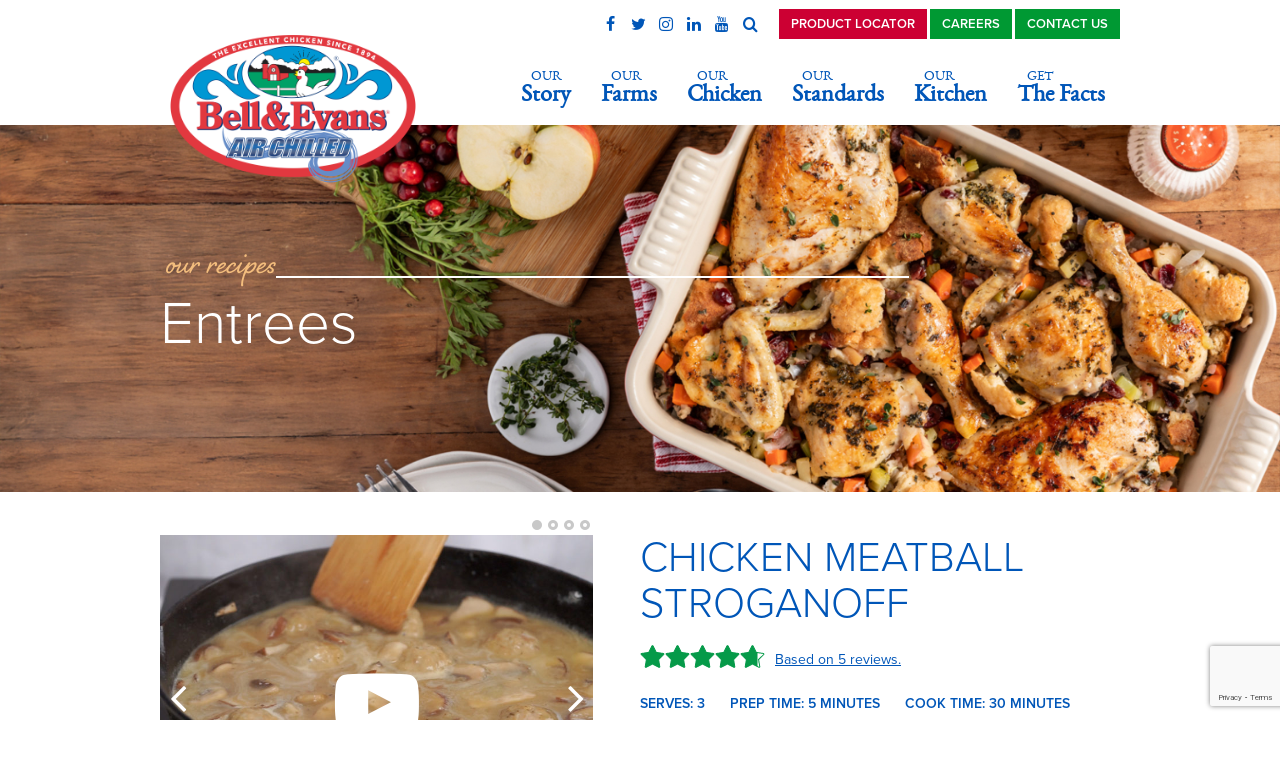

--- FILE ---
content_type: text/html; charset=UTF-8
request_url: https://www.bellandevans.com/recipe/chicken-meatball-stroganoff/
body_size: 15464
content:
<!doctype html><html lang=en><head><meta http-equiv="X-UA-Compatible" content="IE=edge"><meta charset="UTF-8"><meta name="viewport" content="width=device-width, initial-scale=1.0"><title> Chicken Meatball Stroganoff - Bell &amp; Evans</title><meta name='robots' content='index, follow, max-image-preview:large, max-snippet:-1, max-video-preview:-1'><link rel=canonical href=https://www.bellandevans.com/recipe/chicken-meatball-stroganoff/ ><meta property="og:locale" content="en_US"><meta property="og:type" content="article"><meta property="og:title" content="Chicken Meatball Stroganoff - Bell &amp; Evans"><meta property="og:description" content="We have almost everything you need for this Chicken Meatball Stroganoff recipe, made with time-saving Traditional Chicken Meatballs, and Bell &amp;Evans Organic Chicken Bone Broth. It makes a perfect weeknight meal. Though it tastes like it took hours to prepare, you’ll have it on the table in under 30 minutes!"><meta property="og:url" content="https://www.bellandevans.com/recipe/chicken-meatball-stroganoff/"><meta property="og:site_name" content="Bell &amp; Evans"><meta property="article:publisher" content="https://www.facebook.com/bellandevans/"><meta property="article:modified_time" content="2024-02-20T18:16:31+00:00"><meta property="og:image" content="https://www.bellandevans.com/wp-content/uploads/Meatball-Strog-FB.jpg"><meta property="og:image:width" content="1200"><meta property="og:image:height" content="628"><meta property="og:image:type" content="image/jpeg"><meta name="twitter:card" content="summary_large_image"><meta name="twitter:image" content="https://www.bellandevans.com/wp-content/uploads/Meatball-Strog-FB.jpg"><meta name="twitter:site" content="@bellandevans"><meta name="twitter:label1" content="Est. reading time"><meta name="twitter:data1" content="2 minutes"> <script type=application/ld+json class=yoast-schema-graph>{"@context":"https://schema.org","@graph":[{"@type":"WebPage","@id":"https://www.bellandevans.com/recipe/chicken-meatball-stroganoff/","url":"https://www.bellandevans.com/recipe/chicken-meatball-stroganoff/","name":"Chicken Meatball Stroganoff - Bell &amp; Evans","isPartOf":{"@id":"https://www.bellandevans.com/#website"},"datePublished":"2020-05-04T16:05:50+00:00","dateModified":"2024-02-20T18:16:31+00:00","breadcrumb":{"@id":"https://www.bellandevans.com/recipe/chicken-meatball-stroganoff/#breadcrumb"},"inLanguage":"en-US","potentialAction":[{"@type":"ReadAction","target":["https://www.bellandevans.com/recipe/chicken-meatball-stroganoff/"]}]},{"@type":"BreadcrumbList","@id":"https://www.bellandevans.com/recipe/chicken-meatball-stroganoff/#breadcrumb","itemListElement":[{"@type":"ListItem","position":1,"name":"Home","item":"https://www.bellandevans.com/"},{"@type":"ListItem","position":2,"name":"Chicken Meatball Stroganoff"}]},{"@type":"WebSite","@id":"https://www.bellandevans.com/#website","url":"https://www.bellandevans.com/","name":"Bell &amp; Evans","description":"The Excellent Chicken","publisher":{"@id":"https://www.bellandevans.com/#organization"},"inLanguage":"en-US"},{"@type":"Organization","@id":"https://www.bellandevans.com/#organization","name":"Bell & Evans","url":"https://www.bellandevans.com/","logo":{"@type":"ImageObject","inLanguage":"en-US","@id":"https://www.bellandevans.com/#/schema/logo/image/","url":"https://www.bellandevans.com/wp-content/uploads/bell-and-evans-logo-badge-2024.png","contentUrl":"https://www.bellandevans.com/wp-content/uploads/bell-and-evans-logo-badge-2024.png","width":628,"height":370,"caption":"Bell & Evans"},"image":{"@id":"https://www.bellandevans.com/#/schema/logo/image/"},"sameAs":["https://www.facebook.com/bellandevans/","https://x.com/bellandevans","https://www.instagram.com/bellandevans/","https://www.linkedin.com/company/farmers-pride-inc--dba-bell-&amp;amp;-evans-/","https://www.pinterest.com/bellandevans","https://www.youtube.com/channel/UCKtWpU213oY2Lna4NTSfOKg"]}]}</script> <link rel=alternate title="oEmbed (JSON)" type=application/json+oembed href="https://www.bellandevans.com/wp-json/oembed/1.0/embed?url=https%3A%2F%2Fwww.bellandevans.com%2Frecipe%2Fchicken-meatball-stroganoff%2F"><link rel=alternate title="oEmbed (XML)" type=text/xml+oembed href="https://www.bellandevans.com/wp-json/oembed/1.0/embed?url=https%3A%2F%2Fwww.bellandevans.com%2Frecipe%2Fchicken-meatball-stroganoff%2F&#038;format=xml"><style id=wp-img-auto-sizes-contain-inline-css>img:is([sizes=auto i],[sizes^="auto," i]){contain-intrinsic-size:3000px 1500px}</style><style id=wp-block-library-inline-css>/*<![CDATA[*/:root{--wp-block-synced-color:#7a00df;--wp-block-synced-color--rgb:122,0,223;--wp-bound-block-color:var(--wp-block-synced-color);--wp-editor-canvas-background:#ddd;--wp-admin-theme-color:#007cba;--wp-admin-theme-color--rgb:0,124,186;--wp-admin-theme-color-darker-10:#006ba1;--wp-admin-theme-color-darker-10--rgb:0,107,160.5;--wp-admin-theme-color-darker-20:#005a87;--wp-admin-theme-color-darker-20--rgb:0,90,135;--wp-admin-border-width-focus:2px}@media (min-resolution:192dpi){:root{--wp-admin-border-width-focus:1.5px}}.wp-element-button{cursor:pointer}:root .has-very-light-gray-background-color{background-color:#eee}:root .has-very-dark-gray-background-color{background-color:#313131}:root .has-very-light-gray-color{color:#eee}:root .has-very-dark-gray-color{color:#313131}:root .has-vivid-green-cyan-to-vivid-cyan-blue-gradient-background{background:linear-gradient(135deg,#00d084,#0693e3)}:root .has-purple-crush-gradient-background{background:linear-gradient(135deg,#34e2e4,#4721fb 50%,#ab1dfe)}:root .has-hazy-dawn-gradient-background{background:linear-gradient(135deg,#faaca8,#dad0ec)}:root .has-subdued-olive-gradient-background{background:linear-gradient(135deg,#fafae1,#67a671)}:root .has-atomic-cream-gradient-background{background:linear-gradient(135deg,#fdd79a,#004a59)}:root .has-nightshade-gradient-background{background:linear-gradient(135deg,#330968,#31cdcf)}:root .has-midnight-gradient-background{background:linear-gradient(135deg,#020381,#2874fc)}:root{--wp--preset--font-size--normal:16px;--wp--preset--font-size--huge:42px}.has-regular-font-size{font-size:1em}.has-larger-font-size{font-size:2.625em}.has-normal-font-size{font-size:var(--wp--preset--font-size--normal)}.has-huge-font-size{font-size:var(--wp--preset--font-size--huge)}.has-text-align-center{text-align:center}.has-text-align-left{text-align:left}.has-text-align-right{text-align:right}.has-fit-text{white-space:nowrap!important}#end-resizable-editor-section{display:none}.aligncenter{clear:both}.items-justified-left{justify-content:flex-start}.items-justified-center{justify-content:center}.items-justified-right{justify-content:flex-end}.items-justified-space-between{justify-content:space-between}.screen-reader-text{border:0;clip-path:inset(50%);height:1px;margin:-1px;overflow:hidden;padding:0;position:absolute;width:1px;word-wrap:normal!important}.screen-reader-text:focus{background-color:#ddd;clip-path:none;color:#444;display:block;font-size:1em;height:auto;left:5px;line-height:normal;padding:15px
23px 14px;text-decoration:none;top:5px;width:auto;z-index:100000}html :where(.has-border-color){border-style:solid}html :where([style*=border-top-color]){border-top-style:solid}html :where([style*=border-right-color]){border-right-style:solid}html :where([style*=border-bottom-color]){border-bottom-style:solid}html :where([style*=border-left-color]){border-left-style:solid}html :where([style*=border-width]){border-style:solid}html :where([style*=border-top-width]){border-top-style:solid}html :where([style*=border-right-width]){border-right-style:solid}html :where([style*=border-bottom-width]){border-bottom-style:solid}html :where([style*=border-left-width]){border-left-style:solid}html :where(img[class*=wp-image-]){height:auto;max-width:100%}:where(figure){margin:0
0 1em}html :where(.is-position-sticky){--wp-admin--admin-bar--position-offset:var(--wp-admin--admin-bar--height,0px)}@media screen and (max-width:600px){html:where(.is-position-sticky){--wp-admin--admin-bar--position-offset:0px}}/*]]>*/</style><style id=global-styles-inline-css>/*<![CDATA[*/:root{--wp--preset--aspect-ratio--square:1;--wp--preset--aspect-ratio--4-3:4/3;--wp--preset--aspect-ratio--3-4:3/4;--wp--preset--aspect-ratio--3-2:3/2;--wp--preset--aspect-ratio--2-3:2/3;--wp--preset--aspect-ratio--16-9:16/9;--wp--preset--aspect-ratio--9-16:9/16;--wp--preset--color--black:#000;--wp--preset--color--cyan-bluish-gray:#abb8c3;--wp--preset--color--white:#fff;--wp--preset--color--pale-pink:#f78da7;--wp--preset--color--vivid-red:#cf2e2e;--wp--preset--color--luminous-vivid-orange:#ff6900;--wp--preset--color--luminous-vivid-amber:#fcb900;--wp--preset--color--light-green-cyan:#7bdcb5;--wp--preset--color--vivid-green-cyan:#00d084;--wp--preset--color--pale-cyan-blue:#8ed1fc;--wp--preset--color--vivid-cyan-blue:#0693e3;--wp--preset--color--vivid-purple:#9b51e0;--wp--preset--gradient--vivid-cyan-blue-to-vivid-purple:linear-gradient(135deg,rgb(6,147,227) 0%,rgb(155,81,224) 100%);--wp--preset--gradient--light-green-cyan-to-vivid-green-cyan:linear-gradient(135deg,rgb(122,220,180) 0%,rgb(0,208,130) 100%);--wp--preset--gradient--luminous-vivid-amber-to-luminous-vivid-orange:linear-gradient(135deg,rgb(252,185,0) 0%,rgb(255,105,0) 100%);--wp--preset--gradient--luminous-vivid-orange-to-vivid-red:linear-gradient(135deg,rgb(255,105,0) 0%,rgb(207,46,46) 100%);--wp--preset--gradient--very-light-gray-to-cyan-bluish-gray:linear-gradient(135deg,rgb(238,238,238) 0%,rgb(169,184,195) 100%);--wp--preset--gradient--cool-to-warm-spectrum:linear-gradient(135deg,rgb(74,234,220) 0%,rgb(151,120,209) 20%,rgb(207,42,186) 40%,rgb(238,44,130) 60%,rgb(251,105,98) 80%,rgb(254,248,76) 100%);--wp--preset--gradient--blush-light-purple:linear-gradient(135deg,rgb(255,206,236) 0%,rgb(152,150,240) 100%);--wp--preset--gradient--blush-bordeaux:linear-gradient(135deg,rgb(254,205,165) 0%,rgb(254,45,45) 50%,rgb(107,0,62) 100%);--wp--preset--gradient--luminous-dusk:linear-gradient(135deg,rgb(255,203,112) 0%,rgb(199,81,192) 50%,rgb(65,88,208) 100%);--wp--preset--gradient--pale-ocean:linear-gradient(135deg,rgb(255,245,203) 0%,rgb(182,227,212) 50%,rgb(51,167,181) 100%);--wp--preset--gradient--electric-grass:linear-gradient(135deg,rgb(202,248,128) 0%,rgb(113,206,126) 100%);--wp--preset--gradient--midnight:linear-gradient(135deg,rgb(2,3,129) 0%,rgb(40,116,252) 100%);--wp--preset--font-size--small:13px;--wp--preset--font-size--medium:20px;--wp--preset--font-size--large:36px;--wp--preset--font-size--x-large:42px;--wp--preset--spacing--20:0.44rem;--wp--preset--spacing--30:0.67rem;--wp--preset--spacing--40:1rem;--wp--preset--spacing--50:1.5rem;--wp--preset--spacing--60:2.25rem;--wp--preset--spacing--70:3.38rem;--wp--preset--spacing--80:5.06rem;--wp--preset--shadow--natural:6px 6px 9px rgba(0, 0, 0, 0.2);--wp--preset--shadow--deep:12px 12px 50px rgba(0, 0, 0, 0.4);--wp--preset--shadow--sharp:6px 6px 0px rgba(0, 0, 0, 0.2);--wp--preset--shadow--outlined:6px 6px 0px -3px rgb(255, 255, 255), 6px 6px rgb(0, 0, 0);--wp--preset--shadow--crisp:6px 6px 0px rgb(0, 0, 0)}:where(.is-layout-flex){gap:0.5em}:where(.is-layout-grid){gap:0.5em}body .is-layout-flex{display:flex}.is-layout-flex{flex-wrap:wrap;align-items:center}.is-layout-flex>:is(*,div){margin:0}body .is-layout-grid{display:grid}.is-layout-grid>:is(*,div){margin:0}:where(.wp-block-columns.is-layout-flex){gap:2em}:where(.wp-block-columns.is-layout-grid){gap:2em}:where(.wp-block-post-template.is-layout-flex){gap:1.25em}:where(.wp-block-post-template.is-layout-grid){gap:1.25em}.has-black-color{color:var(--wp--preset--color--black) !important}.has-cyan-bluish-gray-color{color:var(--wp--preset--color--cyan-bluish-gray) !important}.has-white-color{color:var(--wp--preset--color--white) !important}.has-pale-pink-color{color:var(--wp--preset--color--pale-pink) !important}.has-vivid-red-color{color:var(--wp--preset--color--vivid-red) !important}.has-luminous-vivid-orange-color{color:var(--wp--preset--color--luminous-vivid-orange) !important}.has-luminous-vivid-amber-color{color:var(--wp--preset--color--luminous-vivid-amber) !important}.has-light-green-cyan-color{color:var(--wp--preset--color--light-green-cyan) !important}.has-vivid-green-cyan-color{color:var(--wp--preset--color--vivid-green-cyan) !important}.has-pale-cyan-blue-color{color:var(--wp--preset--color--pale-cyan-blue) !important}.has-vivid-cyan-blue-color{color:var(--wp--preset--color--vivid-cyan-blue) !important}.has-vivid-purple-color{color:var(--wp--preset--color--vivid-purple) !important}.has-black-background-color{background-color:var(--wp--preset--color--black) !important}.has-cyan-bluish-gray-background-color{background-color:var(--wp--preset--color--cyan-bluish-gray) !important}.has-white-background-color{background-color:var(--wp--preset--color--white) !important}.has-pale-pink-background-color{background-color:var(--wp--preset--color--pale-pink) !important}.has-vivid-red-background-color{background-color:var(--wp--preset--color--vivid-red) !important}.has-luminous-vivid-orange-background-color{background-color:var(--wp--preset--color--luminous-vivid-orange) !important}.has-luminous-vivid-amber-background-color{background-color:var(--wp--preset--color--luminous-vivid-amber) !important}.has-light-green-cyan-background-color{background-color:var(--wp--preset--color--light-green-cyan) !important}.has-vivid-green-cyan-background-color{background-color:var(--wp--preset--color--vivid-green-cyan) !important}.has-pale-cyan-blue-background-color{background-color:var(--wp--preset--color--pale-cyan-blue) !important}.has-vivid-cyan-blue-background-color{background-color:var(--wp--preset--color--vivid-cyan-blue) !important}.has-vivid-purple-background-color{background-color:var(--wp--preset--color--vivid-purple) !important}.has-black-border-color{border-color:var(--wp--preset--color--black) !important}.has-cyan-bluish-gray-border-color{border-color:var(--wp--preset--color--cyan-bluish-gray) !important}.has-white-border-color{border-color:var(--wp--preset--color--white) !important}.has-pale-pink-border-color{border-color:var(--wp--preset--color--pale-pink) !important}.has-vivid-red-border-color{border-color:var(--wp--preset--color--vivid-red) !important}.has-luminous-vivid-orange-border-color{border-color:var(--wp--preset--color--luminous-vivid-orange) !important}.has-luminous-vivid-amber-border-color{border-color:var(--wp--preset--color--luminous-vivid-amber) !important}.has-light-green-cyan-border-color{border-color:var(--wp--preset--color--light-green-cyan) !important}.has-vivid-green-cyan-border-color{border-color:var(--wp--preset--color--vivid-green-cyan) !important}.has-pale-cyan-blue-border-color{border-color:var(--wp--preset--color--pale-cyan-blue) !important}.has-vivid-cyan-blue-border-color{border-color:var(--wp--preset--color--vivid-cyan-blue) !important}.has-vivid-purple-border-color{border-color:var(--wp--preset--color--vivid-purple) !important}.has-vivid-cyan-blue-to-vivid-purple-gradient-background{background:var(--wp--preset--gradient--vivid-cyan-blue-to-vivid-purple) !important}.has-light-green-cyan-to-vivid-green-cyan-gradient-background{background:var(--wp--preset--gradient--light-green-cyan-to-vivid-green-cyan) !important}.has-luminous-vivid-amber-to-luminous-vivid-orange-gradient-background{background:var(--wp--preset--gradient--luminous-vivid-amber-to-luminous-vivid-orange) !important}.has-luminous-vivid-orange-to-vivid-red-gradient-background{background:var(--wp--preset--gradient--luminous-vivid-orange-to-vivid-red) !important}.has-very-light-gray-to-cyan-bluish-gray-gradient-background{background:var(--wp--preset--gradient--very-light-gray-to-cyan-bluish-gray) !important}.has-cool-to-warm-spectrum-gradient-background{background:var(--wp--preset--gradient--cool-to-warm-spectrum) !important}.has-blush-light-purple-gradient-background{background:var(--wp--preset--gradient--blush-light-purple) !important}.has-blush-bordeaux-gradient-background{background:var(--wp--preset--gradient--blush-bordeaux) !important}.has-luminous-dusk-gradient-background{background:var(--wp--preset--gradient--luminous-dusk) !important}.has-pale-ocean-gradient-background{background:var(--wp--preset--gradient--pale-ocean) !important}.has-electric-grass-gradient-background{background:var(--wp--preset--gradient--electric-grass) !important}.has-midnight-gradient-background{background:var(--wp--preset--gradient--midnight) !important}.has-small-font-size{font-size:var(--wp--preset--font-size--small) !important}.has-medium-font-size{font-size:var(--wp--preset--font-size--medium) !important}.has-large-font-size{font-size:var(--wp--preset--font-size--large) !important}.has-x-large-font-size{font-size:var(--wp--preset--font-size--x-large) !important}/*]]>*/</style><style id=classic-theme-styles-inline-css>/*! This file is auto-generated */
.wp-block-button__link{color:#fff;background-color:#32373c;border-radius:9999px;box-shadow:none;text-decoration:none;padding:calc(.667em + 2px) calc(1.333em + 2px);font-size:1.125em}.wp-block-file__button{background:#32373c;color:#fff;text-decoration:none}</style><link rel=stylesheet id=search-filter-plugin-styles-css href='https://www.bellandevans.com/wp-content/plugins/search-filter-pro/public/assets/css/search-filter.min.css?ver=2.5.21' type=text/css media=all><link rel=stylesheet id=wp-mcm-styles-css href='https://www.bellandevans.com/wp-content/plugins/wp-media-category-management/css/wp-mcm-styles.css?ver=2.5.0.1' type=text/css media=all><link rel=stylesheet id=normalize-css href='https://www.bellandevans.com/wp-content/themes/bellandevans/lib/css/normalize.css?ver=1' type=text/css media=all><link rel=stylesheet id=style-css href='https://www.bellandevans.com/wp-content/themes/bellandevans/style.css?ver=1757598019' type=text/css media=all><link rel=stylesheet id=print-css href='https://www.bellandevans.com/wp-content/themes/bellandevans/lib/css/print.css?ver=1708980056' type=text/css media=print> <script src="https://www.bellandevans.com/wp-content/themes/bellandevans/lib/js/jquery-3.1.1.min.js?ver=1" id=jquery-js></script> <script id=search-filter-plugin-build-js-extra>var SF_LDATA={"ajax_url":"https://www.bellandevans.com/wp-admin/admin-ajax.php","home_url":"https://www.bellandevans.com/","extensions":[]};</script> <script src="https://www.bellandevans.com/wp-content/plugins/search-filter-pro/public/assets/js/search-filter-build.min.js?ver=2.5.21" id=search-filter-plugin-build-js></script> <script src="https://www.bellandevans.com/wp-content/plugins/search-filter-pro/public/assets/js/chosen.jquery.min.js?ver=2.5.21" id=search-filter-plugin-chosen-js></script> <link rel=https://api.w.org/ href=https://www.bellandevans.com/wp-json/ ><link rel=shortlink href='https://www.bellandevans.com/?p=21266'> <script async defer src=https://xp.audience.io/sdk.js></script> <style>.recentcomments
a{display:inline !important;padding:0
!important;margin:0
!important}</style><link rel=icon href=https://www.bellandevans.com/wp-content/uploads/cropped-favicon-150x150.png sizes=32x32><link rel=icon href=https://www.bellandevans.com/wp-content/uploads/cropped-favicon.png sizes=192x192><link rel=apple-touch-icon href=https://www.bellandevans.com/wp-content/uploads/cropped-favicon.png><meta name="msapplication-TileImage" content="https://www.bellandevans.com/wp-content/uploads/cropped-favicon.png"><style id=wp-custom-css>.wpcf7-form .wpcf7-response-output{background:transparent}</style> <script>(function(w,d,s,l,i){w[l]=w[l]||[];w[l].push({'gtm.start':new Date().getTime(),event:'gtm.js'});var f=d.getElementsByTagName(s)[0],j=d.createElement(s),dl=l!='dataLayer'?'&l='+l:'';j.async=true;j.src='https://www.googletagmanager.com/gtm.js?id='+i+dl;f.parentNode.insertBefore(j,f);})(window,document,'script','dataLayer','GTM-MR4LXL6');</script> <script>(function(d){var config={kitId:'llt5obk',scriptTimeout:3000},h=d.documentElement,t=setTimeout(function(){h.className=h.className.replace(/\bwf-loading\b/g,"")+" wf-inactive";},config.scriptTimeout),tk=d.createElement("script"),f=false,s=d.getElementsByTagName("script")[0],a;h.className+=" wf-loading";tk.src='//use.typekit.net/'+config.kitId+'.js';tk.async=true;tk.onload=tk.onreadystatechange=function(){a=this.readyState;if(f||a&&a!="complete"&&a!="loaded")return;f=true;clearTimeout(t);try{Typekit.load(config)}catch(e){}};s.parentNode.insertBefore(tk,s)})(document);</script> <meta name="facebook-domain-verification" content="7yfoojfy5oscbf5f6mu6fmjm8vxrtq">  <script>!function(e){if(!window.pintrk){window.pintrk=function(){window.pintrk.queue.push(Array.prototype.slice.call(arguments))};var
n=window.pintrk;n.queue=[],n.version="3.0";var
t=document.createElement("script");t.async=!0,t.src=e;var
r=document.getElementsByTagName("script")[0];r.parentNode.insertBefore(t,r)}}("https://s.pinimg.com/ct/core.js");pintrk('load','2613214666751',{em:'<user_email_address>'});pintrk('page');</script> <noscript> <img height=1 width=1 style=display:none; alt src="https://ct.pinterest.com/v3/?event=init&tid=2613214666751&pd[em]=<hashed_email_address>&noscript=1"> </noscript></head><body class="wp-singular recipe-template-default single single-recipe postid-21266 wp-custom-logo wp-theme-bellandevans" data-key=AIzaSyA__rTFHr5G5pnHh54ce9Kbvjwv6z7POX8> <noscript><iframe src="https://www.googletagmanager.com/ns.html?id=GTM-MR4LXL6" height=0 width=0 style=display:none;visibility:hidden></iframe></noscript><div id=top-of-page-wrapper><div id=top-of-page-txt>Back to Top</div><div id=top-of-page> <span class="icon icon-angle-up"></span></div></div><header id=header><div id=header-search-form><div class="container cf"><div class="search-form-wrapper cf"><form data-sf-form-id=6862 data-is-rtl=0 data-maintain-state data-results-url=https://www.bellandevans.com/search-results/ data-ajax-url='https://www.bellandevans.com/search-results/?sf_data=results' data-ajax-form-url='https://www.bellandevans.com/?sfid=6862&amp;sf_action=get_data&amp;sf_data=form' data-display-result-method=archive data-use-history-api=1 data-template-loaded=0 data-lang-code=en data-ajax=1 data-ajax-data-type=html data-ajax-links-selector='.pagination a' data-ajax-target=#main data-ajax-pagination-type=normal data-update-ajax-url=1 data-only-results-ajax=0 data-scroll-to-pos=0 data-init-paged=1 data-auto-update action=https://www.bellandevans.com/search-results/ method=post class=searchandfilter id=search-filter-form-6862 autocomplete=off data-instance-count=1><ul><li class=sf-field-search data-sf-field-name=search data-sf-field-type=search data-sf-field-input-type>		<label> <input placeholder="Search …" name=_sf_search[] class=sf-input-text type=text value title></label>		</li><li class=sf-field-submit data-sf-field-name=submit data-sf-field-type=submit data-sf-field-input-type><input type=submit name=_sf_submit value=Submit></li></ul></form></div></div></div><div class="container cf"><p id=logo><a href=https://www.bellandevans.com/ ><img src=https://www.bellandevans.com/wp-content/uploads/bell-and-evans-logo-badge-2024.png width=628 height=370 alt="Bell &amp; Evans"></a></p><p id=badge> <a href> <img src=https://www.bellandevans.com/wp-content/uploads/bell-and-evans-logo-badge-2024.png width=628 height=370 alt="Bell &amp; Evans"> </a></p><nav id=nav> <a href=#main-menu id=navicon rel=nofollow> <span class=brd></span> <span class=txt>Menu</span> </a> <a href=/product-locator/ id=find-us> <span class="icon icon-map-marker"></span> <span class=txt>Find Us</span> </a> <a href=/search-results/ id=mobile-search rel=nofollow> <span class="icon icon-search"></span> <span class=txt>Search</span> </a><div id=nav-wrapper><ul id=main-nav class="clist cf"> <li id=menu-item-4020 class="menu-item menu-item-type-post_type menu-item-object-page menu-item-has-children menu-item-4020"><a href=https://www.bellandevans.com/our-story/ ><span>Our</span> Story</a><div class=dropdown><ul class="dropdown-nav clist cf"><li class=mobile-only><a href=https://www.bellandevans.com/our-story/ >Overview</a></li>	<li id=menu-item-5791 class="menu-item menu-item-type-post_type menu-item-object-page menu-item-5791"><a href=https://www.bellandevans.com/our-story/the-sechler-family/ >The Sechler Family</a></li> <li id=menu-item-6426 class="menu-item menu-item-type-post_type menu-item-object-page menu-item-6426"><a href=https://www.bellandevans.com/our-story/company-timeline/ >Company Timeline</a></li> <li id=menu-item-24977 class="menu-item menu-item-type-post_type menu-item-object-page menu-item-24977"><a href=https://www.bellandevans.com/our-story/plant-3/ >Headquarters / Plant 3</a></li> <li id=menu-item-5942 class="menu-item menu-item-type-post_type menu-item-object-page menu-item-5942"><a href=https://www.bellandevans.com/our-story/awards-endorsements/ >Awards &#038; Endorsements</a></li> <li id=menu-item-6859 class="menu-item menu-item-type-taxonomy menu-item-object-category menu-item-6859"><a href=https://www.bellandevans.com/news/ >News</a></li></ul></div></li> <li id=menu-item-8921 class="menu-item menu-item-type-post_type menu-item-object-page menu-item-has-children menu-item-8921"><a href=https://www.bellandevans.com/our-farms/ ><span>Our</span> Farms</a><div class=dropdown><ul class="dropdown-nav clist cf"><li class=mobile-only><a href=https://www.bellandevans.com/our-farms/ >Overview</a></li>	<li id=menu-item-8920 class="menu-item menu-item-type-custom menu-item-object-custom menu-item-8920"><a href=/our-farms/#higher-welfare-breed>Breeder Operations</a></li> <li id=menu-item-6569 class="menu-item menu-item-type-custom menu-item-object-custom menu-item-6569"><a href=/our-farms/#the-hatchery>Hatchery</a></li> <li id=menu-item-6568 class="menu-item menu-item-type-custom menu-item-object-custom menu-item-6568"><a href=/our-farms/#housing>Housing</a></li> <li id=menu-item-6570 class="menu-item menu-item-type-custom menu-item-object-custom menu-item-6570"><a href=/our-farms/#feed>Feed</a></li> <li id=menu-item-6571 class="menu-item menu-item-type-custom menu-item-object-custom menu-item-6571"><a href=/our-farms/#transportation>Transportation</a></li> <li id=menu-item-6572 class="menu-item menu-item-type-custom menu-item-object-custom menu-item-6572"><a href=/our-farms/#processing>Processing</a></li> <li id=menu-item-6573 class="menu-item menu-item-type-custom menu-item-object-custom menu-item-6573"><a href=/our-farms/#packaging>Packaging</a></li></ul></div></li> <li id=menu-item-4016 class="menu-item menu-item-type-post_type menu-item-object-page menu-item-has-children menu-item-4016"><a href=https://www.bellandevans.com/our-chicken/ ><span>Our</span> Chicken</a><div class=dropdown><ul class="dropdown-nav clist cf"><li class=mobile-only><a href=https://www.bellandevans.com/our-chicken/ >Overview</a></li>	<li id=menu-item-6156 class="menu-item menu-item-type-post_type menu-item-object-page menu-item-6156"><a href=https://www.bellandevans.com/our-chicken/featured/ >Featured</a></li> <li id=menu-item-26552 class="menu-item menu-item-type-post_type menu-item-object-page menu-item-26552"><a href=https://www.bellandevans.com/our-chicken/broth/ >Chicken Bone Broth</a></li> <li id=menu-item-25690 class="menu-item menu-item-type-post_type menu-item-object-page menu-item-25690"><a href=https://www.bellandevans.com/our-chicken/fresh-chicken/ >Fresh Chicken</a></li> <li id=menu-item-25661 class="menu-item menu-item-type-post_type menu-item-object-page menu-item-25661"><a href=https://www.bellandevans.com/our-chicken/raised-without-antibiotics-chicken/ >Raised Without Antibiotics</a></li> <li id=menu-item-30014 class="menu-item menu-item-type-post_type menu-item-object-page menu-item-30014"><a href=https://www.bellandevans.com/our-chicken/organic-chicken-2/ >Organic Chicken</a></li> <li id=menu-item-30013 class="menu-item menu-item-type-post_type menu-item-object-page menu-item-30013"><a href=https://www.bellandevans.com/our-chicken/gluten-free-chicken-2/ >Gluten Free Chicken</a></li> <li id=menu-item-25714 class="menu-item menu-item-type-post_type menu-item-object-page menu-item-25714"><a href=https://www.bellandevans.com/our-chicken/prepared-chicken/ >Prepared Chicken</a></li> <li id=menu-item-5782 class="menu-item menu-item-type-post_type menu-item-object-page menu-item-5782"><a href=https://www.bellandevans.com/our-chicken/other-poultry/ >Other Poultry</a></li></ul></div></li> <li id=menu-item-4019 class="menu-item menu-item-type-post_type menu-item-object-page menu-item-has-children menu-item-4019"><a href=https://www.bellandevans.com/our-standards/ ><span>Our</span> Standards</a><div class=dropdown><ul class="dropdown-nav clist cf"><li class=mobile-only><a href=https://www.bellandevans.com/our-standards/ >Overview</a></li>	<li id=menu-item-5798 class="menu-item menu-item-type-post_type menu-item-object-page menu-item-5798"><a href=https://www.bellandevans.com/our-standards/raised-without-antibiotics/ >Raised Without Antibiotics</a></li> <li id=menu-item-5796 class="menu-item menu-item-type-post_type menu-item-object-page menu-item-5796"><a href=https://www.bellandevans.com/our-standards/humane-animal-welfare/ >Humane Animal Welfare</a></li> <li id=menu-item-5797 class="menu-item menu-item-type-post_type menu-item-object-page menu-item-5797"><a href=https://www.bellandevans.com/our-standards/organic/ >Organic</a></li> <li id=menu-item-5795 class="menu-item menu-item-type-post_type menu-item-object-page menu-item-5795"><a href=https://www.bellandevans.com/our-standards/air-chilled/ >100% Air Chilled</a></li> <li id=menu-item-5799 class="menu-item menu-item-type-post_type menu-item-object-page menu-item-5799"><a href=https://www.bellandevans.com/our-standards/stewardship/ >Stewardship</a></li> <li id=menu-item-6533 class="menu-item menu-item-type-post_type menu-item-object-page menu-item-6533"><a href=https://www.bellandevans.com/our-standards/the-100-rule/ >The 100% Rule</a></li></ul></div></li> <li id=menu-item-8416 class="menu-item menu-item-type-post_type menu-item-object-page menu-item-has-children menu-item-8416"><a href=https://www.bellandevans.com/our-kitchen/ ><span>Our</span> Kitchen</a><div class=dropdown><ul class="dropdown-nav clist cf"><li class=mobile-only><a href=https://www.bellandevans.com/our-kitchen/ >Overview</a></li>	<li id=menu-item-8417 class="menu-item menu-item-type-post_type menu-item-object-page menu-item-8417"><a href=https://www.bellandevans.com/our-kitchen/recipes/ >Recipes</a></li> <li id=menu-item-9279 class="menu-item menu-item-type-post_type menu-item-object-page menu-item-9279"><a href=https://www.bellandevans.com/our-kitchen/our-cooking-blog/ >Our Cooking Blog</a></li> <li id=menu-item-8418 class="menu-item menu-item-type-post_type menu-item-object-page menu-item-8418"><a href=https://www.bellandevans.com/our-kitchen/safe-handling-preparation/ >Safe Handling and Preparation</a></li></ul></div></li> <li id=menu-item-4021 class="menu-item menu-item-type-post_type menu-item-object-page menu-item-has-children menu-item-4021"><a href=https://www.bellandevans.com/get-the-facts/ ><span>Get</span> The Facts</a><div class=dropdown><ul class="dropdown-nav clist cf"><li class=mobile-only><a href=https://www.bellandevans.com/get-the-facts/ >Overview</a></li>	<li id=menu-item-5802 class="menu-item menu-item-type-post_type menu-item-object-page menu-item-5802"><a href=https://www.bellandevans.com/get-the-facts/truth-competitor-claims/ >Truth About Competitor Claims</a></li> <li id=menu-item-5800 class="menu-item menu-item-type-post_type menu-item-object-page menu-item-5800"><a href=https://www.bellandevans.com/get-the-facts/faqs/ >FAQs</a></li> <li id=menu-item-5801 class="menu-item menu-item-type-post_type menu-item-object-page current_page_parent menu-item-5801"><a href=https://www.bellandevans.com/get-the-facts/scotts-chicken-blog/ >Scott’s Chicken Blog</a></li></ul></div></li></ul><div id=top-nav class=cf><div id=top-nav-buttons> <a href=https://www.bellandevans.com/product-locator/ class="btn btn-red"> Product Locator	</a> <a href=https://jobs.bellandevans.com/ class="btn btn-green" target=_blank> Careers	</a> <a href=https://www.bellandevans.com/contact/ class="btn btn-green"> Contact Us	</a></div><ul id=social-nav class=clist> <li> <a href=https://www.facebook.com/bellandevans/ target=_blank> <span class="icon icon-facebook-f"></span> <span class=txt>Facebook</span> </a> </li> <li> <a href=https://twitter.com/bellandevans target=_blank> <span class="icon icon-twitter"></span> <span class=txt>Twitter</span> </a> </li> <li> <a href=https://www.instagram.com/bellandevans/ target=_blank> <span class="icon icon-instagram"></span> <span class=txt>Instagram</span> </a> </li> <li> <a href=https://www.linkedin.com/company/farmers-pride-inc--dba-bell-&-evans-/ target=_blank> <span class="icon icon-linkedin"></span> <span class=txt>LinkedIn</span> </a> </li> <li> <a href=https://www.youtube.com/channel/UCKtWpU213oY2Lna4NTSfOKg target=_blank> <span class="icon icon-youtube"></span> <span class=txt>YouTube</span> </a> </li> <li class=search> <a href=/search-results/ > <span class="icon icon-search"></span> <span class=txt>Search</span> </a> </li></ul></div></div></nav></div></header><section><div id=featured-image > <img width=1600 height=457 src=https://www.bellandevans.com/wp-content/uploads/Chicken-Apple-Stuffing_Header_1600-x-460-1600x457.jpg class="attachment-featured-image size-featured-image wp-post-image" alt="Chicken Apple Stuffing" decoding=async srcset="https://www.bellandevans.com/wp-content/uploads/Chicken-Apple-Stuffing_Header_1600-x-460-1600x457.jpg 1600w, https://www.bellandevans.com/wp-content/uploads/Chicken-Apple-Stuffing_Header_1600-x-460-600x172.jpg 600w, https://www.bellandevans.com/wp-content/uploads/Chicken-Apple-Stuffing_Header_1600-x-460-768x220.jpg 768w, https://www.bellandevans.com/wp-content/uploads/Chicken-Apple-Stuffing_Header_1600-x-460-1536x440.jpg 1536w, https://www.bellandevans.com/wp-content/uploads/Chicken-Apple-Stuffing_Header_1600-x-460-1200x344.jpg 1200w" sizes="(max-width: 1600px) 100vw, 1600px"><div id=featured-image-copy ><div class=container><p class=section>Our Recipes</p><h1>Entrees</h1></div></div></div><div id=main-content class=recipe-content><div class=container><div class="module module-single cf" itemscope itemtype=http://schema.org/Recipe><link itemprop=url href=https://www.bellandevans.com/recipe/chicken-meatball-stroganoff/ ><meta itemprop="mainEntityOfPage" content="True"><div class="recipe-details-wrapper cf"><div class=recipe-details-col1><div id=recipe-photo-carousel><div class=carousel-slide><div class=iframe-wrapper> <a href="https://www.youtube.com/embed/rPnEcFBDXQ0?rel=0&amp;showinfo=0&amp;enablejsapi=1&amp;autoplay=1" target=_blank class=ytframeloader> <img src=https://www.bellandevans.com/wp-content/uploads/stroganoff_video-750x560.jpg alt="Chicken Meatball Stroganoff Recipe" width=750 height=560 class=video-poster itemprop=image> <span class="icon icon-youtube-play"></span> </a></div></div><div class=carousel-slide> <img data-lazy=https://www.bellandevans.com/wp-content/uploads/Meatball-Strog-web-750x560.jpg width=750 height=560 alt="Chicken Meatball Stroganoff Recipe" itemprop=image></div><div class=carousel-slide> <img data-lazy=https://www.bellandevans.com/wp-content/uploads/Meatball-Strog-ingred-new-750x560.jpg width=750 height=560 alt="Chicken Meatball Stroganoff Recipe" itemprop=image></div><div class=carousel-slide> <img data-lazy=https://www.bellandevans.com/wp-content/uploads/Meatball-Strog-webZoom-750x560.jpg width=750 height=560 alt="Chicken Meatball Stroganoff Recipe" itemprop=image></div></div><meta itemprop="video" content="https://www.youtube.com/embed/rPnEcFBDXQ0"></div><div class=recipe-details-col2><h2 class="title" itemprop="name">Chicken Meatball Stroganoff</h2><meta itemprop="author" content="Bell & Evans"><meta itemprop="recipeCategory" content="Entrees,Slow Cooker"><div class="rating-text-wrapper cf"><div class=rating-wrapper> <svg width=25px height=25px version=1.1 xmlns=http://www.w3.org/2000/svg xmlns:xlink=http://www.w3.org/1999/xlink x=0px y=0px viewBox="0 0 250 250" style="enable-background:new 0 0 250 250;" xml:space=preserve>	<path class=star-outline fill=#059A49 d="M192,238.7c-2.6,0-5.3-0.8-7.9-2.3L125,205.4l-59.2,31.1c-1.7,0.9-4.5,2.2-7.8,2.2c-6.3,0-10.8-4.9-10.8-11.9c0-1.2,0.1-2.2,0.3-3.1l0.1-0.4l11.3-65.9l-48.2-46.9c-2-2.2-4.8-5.6-4.8-10c0-5.8,4.4-10,11.9-11.2l66.3-9.6l29.7-60c2.5-5.3,6.6-8.4,11.2-8.4c4.6,0,8.7,3.1,11.2,8.5l29.6,59.9l66.3,9.6c7.4,1.2,11.9,5.4,11.9,11.2c0,3.4-1.6,6.7-5,10.1l0,0l-47.9,46.7l11.4,66.1c0.2,1.3,0.2,2.4,0.2,3.4C202.6,233.8,198.2,238.7,192,238.7z M125,194.1l64,33.7c1.1,0.6,2.1,1,3,1c0.2,0,0.3,0,0.3,0c0,0,0.3-0.6,0.3-1.8c0-0.8,0-1.4-0.1-2l-12.2-71l51.6-50.3c2.1-2.1,2.1-3,2.1-3c-0.2-0.3-1.3-1-3.4-1.4l-71.3-10.4l-32-64.7c-0.9-1.9-1.9-2.8-2.2-2.8c-0.3,0.1-1.3,1-2.2,2.8l-32,64.8L19.4,99.2c-2.1,0.3-3.2,1-3.4,1.3c0,0.1,0.1,1,2,3.1l51.7,50.2l-12.3,71.3c-0.1,0.7-0.2,1.2-0.2,1.7c0,1.2,0.3,1.7,0.4,1.8c0,0,0.1,0,0.3,0c0.8,0,1.8-0.3,3.1-1L125,194.1z"/>	<path class="star-fill-25 hidden" fill=#059A49 d=M71.4,86.6l-52.7,7.7c-3.4,0.5-7.7,2.2-7.7,6.3c0,2.5,1.8,4.8,3.4,6.6l49.9,48.5l-11.8,68.5c-0.1,1-0.3,1.8-0.3,2.7c0,3.6,1.8,6.9,5.8,6.9c1.9,0,3.7-0.7,5.5-1.6l7.9-4.1V86.6z />	<path class="star-fill-50 hidden" fill=#059A49 d=M124.9,16.3c-3.1,0.1-5.4,3-6.6,5.6L87.5,84.2l-68.8,10c-3.4,0.5-7.7,2.2-7.7,6.3c0,2.5,1.8,4.8,3.4,6.6l49.9,48.5l-11.8,68.5c-0.1,1-0.3,1.8-0.3,2.7c0,3.6,1.8,6.9,5.8,6.9c1.9,0,3.7-0.7,5.5-1.6l61.4-32.3V16.3z />	<path class="star-fill-75 hidden" fill=#059A49 d=M175,86.1l-12.5-1.8l-30.8-62.3c-1.2-2.6-3.6-5.6-6.7-5.6s-5.5,3-6.7,5.6L87.5,84.2l-68.8,10c-3.4,0.5-7.7,2.2-7.7,6.3c0,2.5,1.8,4.8,3.4,6.6l49.9,48.5l-11.8,68.5c-0.1,1-0.3,1.8-0.3,2.7c0,3.6,1.8,6.9,5.8,6.9c1.9,0,3.7-0.7,5.5-1.6l61.5-32.3l50,26.3V86.1z />	<path class=star-fill-100 fill=#059A49 d=M235.4,107.1l-49.7,48.5l11.8,68.5c0.1,1,0.1,1.8,0.1,2.7c0,3.6-1.6,6.9-5.6,6.9c-1.9,0-3.8-0.7-5.5-1.6L125,199.7l-61.5,32.3c-1.8,1-3.6,1.6-5.5,1.6c-4,0-5.8-3.3-5.8-6.9c0-1,0.1-1.8,0.3-2.7l11.8-68.5l-49.9-48.5c-1.6-1.8-3.4-4.1-3.4-6.6c0-4.1,4.2-5.8,7.7-6.3l68.8-10l30.8-62.3c1.2-2.6,3.6-5.6,6.7-5.6s5.5,3,6.7,5.6l30.8,62.3l68.8,10c3.3,0.5,7.7,2.2,7.7,6.3C239,103,237.2,105.3,235.4,107.1z /></svg><svg width=25px height=25px version=1.1 xmlns=http://www.w3.org/2000/svg xmlns:xlink=http://www.w3.org/1999/xlink x=0px y=0px viewBox="0 0 250 250" style="enable-background:new 0 0 250 250;" xml:space=preserve>	<path class=star-outline fill=#059A49 d="M192,238.7c-2.6,0-5.3-0.8-7.9-2.3L125,205.4l-59.2,31.1c-1.7,0.9-4.5,2.2-7.8,2.2c-6.3,0-10.8-4.9-10.8-11.9c0-1.2,0.1-2.2,0.3-3.1l0.1-0.4l11.3-65.9l-48.2-46.9c-2-2.2-4.8-5.6-4.8-10c0-5.8,4.4-10,11.9-11.2l66.3-9.6l29.7-60c2.5-5.3,6.6-8.4,11.2-8.4c4.6,0,8.7,3.1,11.2,8.5l29.6,59.9l66.3,9.6c7.4,1.2,11.9,5.4,11.9,11.2c0,3.4-1.6,6.7-5,10.1l0,0l-47.9,46.7l11.4,66.1c0.2,1.3,0.2,2.4,0.2,3.4C202.6,233.8,198.2,238.7,192,238.7z M125,194.1l64,33.7c1.1,0.6,2.1,1,3,1c0.2,0,0.3,0,0.3,0c0,0,0.3-0.6,0.3-1.8c0-0.8,0-1.4-0.1-2l-12.2-71l51.6-50.3c2.1-2.1,2.1-3,2.1-3c-0.2-0.3-1.3-1-3.4-1.4l-71.3-10.4l-32-64.7c-0.9-1.9-1.9-2.8-2.2-2.8c-0.3,0.1-1.3,1-2.2,2.8l-32,64.8L19.4,99.2c-2.1,0.3-3.2,1-3.4,1.3c0,0.1,0.1,1,2,3.1l51.7,50.2l-12.3,71.3c-0.1,0.7-0.2,1.2-0.2,1.7c0,1.2,0.3,1.7,0.4,1.8c0,0,0.1,0,0.3,0c0.8,0,1.8-0.3,3.1-1L125,194.1z"/>	<path class="star-fill-25 hidden" fill=#059A49 d=M71.4,86.6l-52.7,7.7c-3.4,0.5-7.7,2.2-7.7,6.3c0,2.5,1.8,4.8,3.4,6.6l49.9,48.5l-11.8,68.5c-0.1,1-0.3,1.8-0.3,2.7c0,3.6,1.8,6.9,5.8,6.9c1.9,0,3.7-0.7,5.5-1.6l7.9-4.1V86.6z />	<path class="star-fill-50 hidden" fill=#059A49 d=M124.9,16.3c-3.1,0.1-5.4,3-6.6,5.6L87.5,84.2l-68.8,10c-3.4,0.5-7.7,2.2-7.7,6.3c0,2.5,1.8,4.8,3.4,6.6l49.9,48.5l-11.8,68.5c-0.1,1-0.3,1.8-0.3,2.7c0,3.6,1.8,6.9,5.8,6.9c1.9,0,3.7-0.7,5.5-1.6l61.4-32.3V16.3z />	<path class="star-fill-75 hidden" fill=#059A49 d=M175,86.1l-12.5-1.8l-30.8-62.3c-1.2-2.6-3.6-5.6-6.7-5.6s-5.5,3-6.7,5.6L87.5,84.2l-68.8,10c-3.4,0.5-7.7,2.2-7.7,6.3c0,2.5,1.8,4.8,3.4,6.6l49.9,48.5l-11.8,68.5c-0.1,1-0.3,1.8-0.3,2.7c0,3.6,1.8,6.9,5.8,6.9c1.9,0,3.7-0.7,5.5-1.6l61.5-32.3l50,26.3V86.1z />	<path class=star-fill-100 fill=#059A49 d=M235.4,107.1l-49.7,48.5l11.8,68.5c0.1,1,0.1,1.8,0.1,2.7c0,3.6-1.6,6.9-5.6,6.9c-1.9,0-3.8-0.7-5.5-1.6L125,199.7l-61.5,32.3c-1.8,1-3.6,1.6-5.5,1.6c-4,0-5.8-3.3-5.8-6.9c0-1,0.1-1.8,0.3-2.7l11.8-68.5l-49.9-48.5c-1.6-1.8-3.4-4.1-3.4-6.6c0-4.1,4.2-5.8,7.7-6.3l68.8-10l30.8-62.3c1.2-2.6,3.6-5.6,6.7-5.6s5.5,3,6.7,5.6l30.8,62.3l68.8,10c3.3,0.5,7.7,2.2,7.7,6.3C239,103,237.2,105.3,235.4,107.1z /></svg><svg width=25px height=25px version=1.1 xmlns=http://www.w3.org/2000/svg xmlns:xlink=http://www.w3.org/1999/xlink x=0px y=0px viewBox="0 0 250 250" style="enable-background:new 0 0 250 250;" xml:space=preserve>	<path class=star-outline fill=#059A49 d="M192,238.7c-2.6,0-5.3-0.8-7.9-2.3L125,205.4l-59.2,31.1c-1.7,0.9-4.5,2.2-7.8,2.2c-6.3,0-10.8-4.9-10.8-11.9c0-1.2,0.1-2.2,0.3-3.1l0.1-0.4l11.3-65.9l-48.2-46.9c-2-2.2-4.8-5.6-4.8-10c0-5.8,4.4-10,11.9-11.2l66.3-9.6l29.7-60c2.5-5.3,6.6-8.4,11.2-8.4c4.6,0,8.7,3.1,11.2,8.5l29.6,59.9l66.3,9.6c7.4,1.2,11.9,5.4,11.9,11.2c0,3.4-1.6,6.7-5,10.1l0,0l-47.9,46.7l11.4,66.1c0.2,1.3,0.2,2.4,0.2,3.4C202.6,233.8,198.2,238.7,192,238.7z M125,194.1l64,33.7c1.1,0.6,2.1,1,3,1c0.2,0,0.3,0,0.3,0c0,0,0.3-0.6,0.3-1.8c0-0.8,0-1.4-0.1-2l-12.2-71l51.6-50.3c2.1-2.1,2.1-3,2.1-3c-0.2-0.3-1.3-1-3.4-1.4l-71.3-10.4l-32-64.7c-0.9-1.9-1.9-2.8-2.2-2.8c-0.3,0.1-1.3,1-2.2,2.8l-32,64.8L19.4,99.2c-2.1,0.3-3.2,1-3.4,1.3c0,0.1,0.1,1,2,3.1l51.7,50.2l-12.3,71.3c-0.1,0.7-0.2,1.2-0.2,1.7c0,1.2,0.3,1.7,0.4,1.8c0,0,0.1,0,0.3,0c0.8,0,1.8-0.3,3.1-1L125,194.1z"/>	<path class="star-fill-25 hidden" fill=#059A49 d=M71.4,86.6l-52.7,7.7c-3.4,0.5-7.7,2.2-7.7,6.3c0,2.5,1.8,4.8,3.4,6.6l49.9,48.5l-11.8,68.5c-0.1,1-0.3,1.8-0.3,2.7c0,3.6,1.8,6.9,5.8,6.9c1.9,0,3.7-0.7,5.5-1.6l7.9-4.1V86.6z />	<path class="star-fill-50 hidden" fill=#059A49 d=M124.9,16.3c-3.1,0.1-5.4,3-6.6,5.6L87.5,84.2l-68.8,10c-3.4,0.5-7.7,2.2-7.7,6.3c0,2.5,1.8,4.8,3.4,6.6l49.9,48.5l-11.8,68.5c-0.1,1-0.3,1.8-0.3,2.7c0,3.6,1.8,6.9,5.8,6.9c1.9,0,3.7-0.7,5.5-1.6l61.4-32.3V16.3z />	<path class="star-fill-75 hidden" fill=#059A49 d=M175,86.1l-12.5-1.8l-30.8-62.3c-1.2-2.6-3.6-5.6-6.7-5.6s-5.5,3-6.7,5.6L87.5,84.2l-68.8,10c-3.4,0.5-7.7,2.2-7.7,6.3c0,2.5,1.8,4.8,3.4,6.6l49.9,48.5l-11.8,68.5c-0.1,1-0.3,1.8-0.3,2.7c0,3.6,1.8,6.9,5.8,6.9c1.9,0,3.7-0.7,5.5-1.6l61.5-32.3l50,26.3V86.1z />	<path class=star-fill-100 fill=#059A49 d=M235.4,107.1l-49.7,48.5l11.8,68.5c0.1,1,0.1,1.8,0.1,2.7c0,3.6-1.6,6.9-5.6,6.9c-1.9,0-3.8-0.7-5.5-1.6L125,199.7l-61.5,32.3c-1.8,1-3.6,1.6-5.5,1.6c-4,0-5.8-3.3-5.8-6.9c0-1,0.1-1.8,0.3-2.7l11.8-68.5l-49.9-48.5c-1.6-1.8-3.4-4.1-3.4-6.6c0-4.1,4.2-5.8,7.7-6.3l68.8-10l30.8-62.3c1.2-2.6,3.6-5.6,6.7-5.6s5.5,3,6.7,5.6l30.8,62.3l68.8,10c3.3,0.5,7.7,2.2,7.7,6.3C239,103,237.2,105.3,235.4,107.1z /></svg><svg width=25px height=25px version=1.1 xmlns=http://www.w3.org/2000/svg xmlns:xlink=http://www.w3.org/1999/xlink x=0px y=0px viewBox="0 0 250 250" style="enable-background:new 0 0 250 250;" xml:space=preserve>	<path class=star-outline fill=#059A49 d="M192,238.7c-2.6,0-5.3-0.8-7.9-2.3L125,205.4l-59.2,31.1c-1.7,0.9-4.5,2.2-7.8,2.2c-6.3,0-10.8-4.9-10.8-11.9c0-1.2,0.1-2.2,0.3-3.1l0.1-0.4l11.3-65.9l-48.2-46.9c-2-2.2-4.8-5.6-4.8-10c0-5.8,4.4-10,11.9-11.2l66.3-9.6l29.7-60c2.5-5.3,6.6-8.4,11.2-8.4c4.6,0,8.7,3.1,11.2,8.5l29.6,59.9l66.3,9.6c7.4,1.2,11.9,5.4,11.9,11.2c0,3.4-1.6,6.7-5,10.1l0,0l-47.9,46.7l11.4,66.1c0.2,1.3,0.2,2.4,0.2,3.4C202.6,233.8,198.2,238.7,192,238.7z M125,194.1l64,33.7c1.1,0.6,2.1,1,3,1c0.2,0,0.3,0,0.3,0c0,0,0.3-0.6,0.3-1.8c0-0.8,0-1.4-0.1-2l-12.2-71l51.6-50.3c2.1-2.1,2.1-3,2.1-3c-0.2-0.3-1.3-1-3.4-1.4l-71.3-10.4l-32-64.7c-0.9-1.9-1.9-2.8-2.2-2.8c-0.3,0.1-1.3,1-2.2,2.8l-32,64.8L19.4,99.2c-2.1,0.3-3.2,1-3.4,1.3c0,0.1,0.1,1,2,3.1l51.7,50.2l-12.3,71.3c-0.1,0.7-0.2,1.2-0.2,1.7c0,1.2,0.3,1.7,0.4,1.8c0,0,0.1,0,0.3,0c0.8,0,1.8-0.3,3.1-1L125,194.1z"/>	<path class="star-fill-25 hidden" fill=#059A49 d=M71.4,86.6l-52.7,7.7c-3.4,0.5-7.7,2.2-7.7,6.3c0,2.5,1.8,4.8,3.4,6.6l49.9,48.5l-11.8,68.5c-0.1,1-0.3,1.8-0.3,2.7c0,3.6,1.8,6.9,5.8,6.9c1.9,0,3.7-0.7,5.5-1.6l7.9-4.1V86.6z />	<path class="star-fill-50 hidden" fill=#059A49 d=M124.9,16.3c-3.1,0.1-5.4,3-6.6,5.6L87.5,84.2l-68.8,10c-3.4,0.5-7.7,2.2-7.7,6.3c0,2.5,1.8,4.8,3.4,6.6l49.9,48.5l-11.8,68.5c-0.1,1-0.3,1.8-0.3,2.7c0,3.6,1.8,6.9,5.8,6.9c1.9,0,3.7-0.7,5.5-1.6l61.4-32.3V16.3z />	<path class="star-fill-75 hidden" fill=#059A49 d=M175,86.1l-12.5-1.8l-30.8-62.3c-1.2-2.6-3.6-5.6-6.7-5.6s-5.5,3-6.7,5.6L87.5,84.2l-68.8,10c-3.4,0.5-7.7,2.2-7.7,6.3c0,2.5,1.8,4.8,3.4,6.6l49.9,48.5l-11.8,68.5c-0.1,1-0.3,1.8-0.3,2.7c0,3.6,1.8,6.9,5.8,6.9c1.9,0,3.7-0.7,5.5-1.6l61.5-32.3l50,26.3V86.1z />	<path class=star-fill-100 fill=#059A49 d=M235.4,107.1l-49.7,48.5l11.8,68.5c0.1,1,0.1,1.8,0.1,2.7c0,3.6-1.6,6.9-5.6,6.9c-1.9,0-3.8-0.7-5.5-1.6L125,199.7l-61.5,32.3c-1.8,1-3.6,1.6-5.5,1.6c-4,0-5.8-3.3-5.8-6.9c0-1,0.1-1.8,0.3-2.7l11.8-68.5l-49.9-48.5c-1.6-1.8-3.4-4.1-3.4-6.6c0-4.1,4.2-5.8,7.7-6.3l68.8-10l30.8-62.3c1.2-2.6,3.6-5.6,6.7-5.6s5.5,3,6.7,5.6l30.8,62.3l68.8,10c3.3,0.5,7.7,2.2,7.7,6.3C239,103,237.2,105.3,235.4,107.1z /></svg><svg width=25px height=25px version=1.1 xmlns=http://www.w3.org/2000/svg xmlns:xlink=http://www.w3.org/1999/xlink x=0px y=0px viewBox="0 0 250 250" style="enable-background:new 0 0 250 250;" xml:space=preserve>	<path class=star-outline fill=#059A49 d="M192,238.7c-2.6,0-5.3-0.8-7.9-2.3L125,205.4l-59.2,31.1c-1.7,0.9-4.5,2.2-7.8,2.2c-6.3,0-10.8-4.9-10.8-11.9c0-1.2,0.1-2.2,0.3-3.1l0.1-0.4l11.3-65.9l-48.2-46.9c-2-2.2-4.8-5.6-4.8-10c0-5.8,4.4-10,11.9-11.2l66.3-9.6l29.7-60c2.5-5.3,6.6-8.4,11.2-8.4c4.6,0,8.7,3.1,11.2,8.5l29.6,59.9l66.3,9.6c7.4,1.2,11.9,5.4,11.9,11.2c0,3.4-1.6,6.7-5,10.1l0,0l-47.9,46.7l11.4,66.1c0.2,1.3,0.2,2.4,0.2,3.4C202.6,233.8,198.2,238.7,192,238.7z M125,194.1l64,33.7c1.1,0.6,2.1,1,3,1c0.2,0,0.3,0,0.3,0c0,0,0.3-0.6,0.3-1.8c0-0.8,0-1.4-0.1-2l-12.2-71l51.6-50.3c2.1-2.1,2.1-3,2.1-3c-0.2-0.3-1.3-1-3.4-1.4l-71.3-10.4l-32-64.7c-0.9-1.9-1.9-2.8-2.2-2.8c-0.3,0.1-1.3,1-2.2,2.8l-32,64.8L19.4,99.2c-2.1,0.3-3.2,1-3.4,1.3c0,0.1,0.1,1,2,3.1l51.7,50.2l-12.3,71.3c-0.1,0.7-0.2,1.2-0.2,1.7c0,1.2,0.3,1.7,0.4,1.8c0,0,0.1,0,0.3,0c0.8,0,1.8-0.3,3.1-1L125,194.1z"/>	<path class="star-fill-25 hidden" fill=#059A49 d=M71.4,86.6l-52.7,7.7c-3.4,0.5-7.7,2.2-7.7,6.3c0,2.5,1.8,4.8,3.4,6.6l49.9,48.5l-11.8,68.5c-0.1,1-0.3,1.8-0.3,2.7c0,3.6,1.8,6.9,5.8,6.9c1.9,0,3.7-0.7,5.5-1.6l7.9-4.1V86.6z />	<path class="star-fill-50 hidden" fill=#059A49 d=M124.9,16.3c-3.1,0.1-5.4,3-6.6,5.6L87.5,84.2l-68.8,10c-3.4,0.5-7.7,2.2-7.7,6.3c0,2.5,1.8,4.8,3.4,6.6l49.9,48.5l-11.8,68.5c-0.1,1-0.3,1.8-0.3,2.7c0,3.6,1.8,6.9,5.8,6.9c1.9,0,3.7-0.7,5.5-1.6l61.4-32.3V16.3z />	<path class=star-fill-75 fill=#059A49 d=M175,86.1l-12.5-1.8l-30.8-62.3c-1.2-2.6-3.6-5.6-6.7-5.6s-5.5,3-6.7,5.6L87.5,84.2l-68.8,10c-3.4,0.5-7.7,2.2-7.7,6.3c0,2.5,1.8,4.8,3.4,6.6l49.9,48.5l-11.8,68.5c-0.1,1-0.3,1.8-0.3,2.7c0,3.6,1.8,6.9,5.8,6.9c1.9,0,3.7-0.7,5.5-1.6l61.5-32.3l50,26.3V86.1z />	<path class="star-fill-100 hidden" fill=#059A49 d=M235.4,107.1l-49.7,48.5l11.8,68.5c0.1,1,0.1,1.8,0.1,2.7c0,3.6-1.6,6.9-5.6,6.9c-1.9,0-3.8-0.7-5.5-1.6L125,199.7l-61.5,32.3c-1.8,1-3.6,1.6-5.5,1.6c-4,0-5.8-3.3-5.8-6.9c0-1,0.1-1.8,0.3-2.7l11.8-68.5l-49.9-48.5c-1.6-1.8-3.4-4.1-3.4-6.6c0-4.1,4.2-5.8,7.7-6.3l68.8-10l30.8-62.3c1.2-2.6,3.6-5.6,6.7-5.6s5.5,3,6.7,5.6l30.8,62.3l68.8,10c3.3,0.5,7.7,2.2,7.7,6.3C239,103,237.2,105.3,235.4,107.1z /></svg></div><div class=rating-text> <a href=#reviews id=reviews>Based on 5 reviews.</a>		<span itemprop=aggregateRating itemscope itemtype=http://schema.org/AggregateRating class=aggregate-rating><meta itemprop="ratingValue" content="4.8"><meta itemprop="reviewCount" content="5"> </span></div></div><div class="recipe-quick-info cf"><div class=serves itemprop=recipeYield>Serves: 3</div><div class=prep-time> Prep Time: <time itemprop=prepTime datetime=PT5M>5 m</time>inutes</div><div class=cook-time> Cook Time: <time itemprop=cookTime datetime=PT30M>30 m</time>inutes</div><div class=total-time> Total Time: <time itemprop=totalTime datetime=PT35M>35 m</time>inutes</div></div><div class=recipe-content itemprop=description><p>We have almost everything you need for this Chicken Meatball Stroganoff recipe, made with time-saving <a href=https://www.bellandevans.com/product/traditional-chicken-meatballs/ target=_blank rel="noopener noreferrer">Traditional Chicken Meatballs</a>, and <a href=https://www.bellandevans.com/our-chicken/broth/ target=_blank rel=noopener><em>Bell &amp;Evans</em> Organic Chicken Bone Broth.</a> It makes a perfect weeknight meal. Though it tastes like it took hours to prepare, you’ll have it on the table in under 30 minutes!</p></div><ul class="clist cf share-recipe-list"> <li> <a href="https://www.facebook.com/sharer/sharer.php?u=https%3A%2F%2Fwww.bellandevans.com%2Frecipe%2Fchicken-meatball-stroganoff%2F" class=social data-width=580 data-height=470 target=_blank> <span class="icon icon-facebook"></span> <span class=txt>Facebook</span> </a> </li> <li> <a href="https://twitter.com/intent/tweet?text=Chicken%20Meatball%20Stroganoff&url=https%3A%2F%2Fwww.bellandevans.com%2Frecipe%2Fchicken-meatball-stroganoff%2F" class=social data-width=580 data-height=470 target=_blank> <span class="icon icon-twitter"></span> <span class=txt>Twitter</span> </a> </li> <li> <a href="https://www.pinterest.com/pin/create/button/?url=https%3A%2F%2Fwww.bellandevans.com%2Frecipe%2Fchicken-meatball-stroganoff%2F&media=https://www.bellandevans.comhttps://www.bellandevans.com/wp-content/uploads/Meatball-Strog-web-750x560.jpg&description=Chicken%20Meatball%20Stroganoff" data-pin-do=buttonPin data-pin-custom=true data-pin-url=https%3A%2F%2Fwww.bellandevans.com%2Frecipe%2Fchicken-meatball-stroganoff%2F data-pin-media=https://www.bellandevans.comhttps://www.bellandevans.com/wp-content/uploads/Meatball-Strog-web-750x560.jpg data-pin-description=Chicken%20Meatball%20Stroganoff> <span class="icon icon-pinterest"></span> <span class=txt>Pinterest</span> </a> </li> <li> <a href=#print class=print rel=nofollow target=_blank> Print </a> </li></ul></div></div><div class="ingredients-preparation-wrapper cf"><div class=col-ingredients><h3>Ingredients</h3><h4></h4><ul class="clist ingredient-list"> <li itemprop=recipeIngredient>1 Box <a href=https://www.bellandevans.com/product/traditional-chicken-meatballs/ target=_blank rel=noopener><em>Bell & Evans</em> Traditional Chicken Meatballs</a></li> <li itemprop=recipeIngredient>3 Cups <a href=https://www.bellandevans.com/product/organic-chicken-bone-broth/ target=_blank rel=noopener><em>Bell &amp; Evans</em> Chicken Bone Broth</a></li> <li itemprop=recipeIngredient>4 T Unsalted butter, divided</li> <li itemprop=recipeIngredient>8 oz Cremini mushrooms, sliced</li> <li itemprop=recipeIngredient>1/2 tsp Kosher salt</li> <li itemprop=recipeIngredient>1/2 tsp Ground black pepper</li> <li itemprop=recipeIngredient>1/4 Cup Flour</li> <li itemprop=recipeIngredient>1 T Worcestershire sauce</li> <li itemprop=recipeIngredient>1/4 Cup Sour cream</li></ul><h4>For Serving</h4><ul class="clist ingredient-list"> <li itemprop=recipeIngredient>1 lb. Egg noodles, cooked</li> <li itemprop=recipeIngredient>2 T Chopped parsley</li></ul></div><div class=col-preparation><h3>Preparation</h3><h4></h4><ol itemprop=recipeInstructions> <li>Preheat oven to 375°F. Place meatballs on a baking sheet and bake in oven for 30 minutes. Set aside.</li> <li>Add 2 tablespoons of butter to a cast-iron skillet on medium-high heat. Add mushrooms, salt and pepper and cook for about 3 minutes.</li> <li>Reduce heat to medium and melt remaining 2 tablespoons of butter into the mushrooms. Add flour and stir, cooking for 30 seconds, until all flour is incorporated into the butter and mushrooms. Add chicken stock and Worcestershire sauce to the pan, and stir until smooth.</li> <li>Add baked meatballs and simmer for 5 minutes.</li> <li>Add sour cream and cook an additional 1 to 2 minutes.</li> <li>Serve hot with egg noodles, sprinkled with fresh parsley.</li></ol><h4>Crockpot Directions</h4><ol itemprop=recipeInstructions> <li>Crockpot Directions:  Make sauce according to directions. Mix with remaining ingredients (except Meatballs and noodles) and put in crockpot.  Place frozen meatballs in mixture and cook on Low for 6-8 hours. Serve over hot egg noodles.</li></ol></div></div><div id=section-reviews><div id=comments class=comments-area><h3 class="comments-title">Reviews</h3><ol class=comment-list> <li class="comment even thread-even depth-1 parent" id=comment-12385><div id=div-comment-12385 class=comment-body itemprop=review itemscope itemtype=http://schema.org/Review><div class="comment-author vcard"> <cite class=fn itemprop=author>Nikki S.</cite> <span class=says>says:</span></div><div class="comment-meta commentmetadata"><meta itemprop="datePublished" content="2024-02-15"> <a href=https://www.bellandevans.com/recipe/chicken-meatball-stroganoff/#comment-12385> February 15, 2024 at 8:50 pm</a></div><div itemprop=reviewRating itemscope itemtype=http://schema.org/Rating><meta itemprop="worstRating" content="1"><meta itemprop="ratingValue" content="5"><meta itemprop="bestRating" content="5"></div><div><svg width=15px height=15px version=1.1 xmlns=http://www.w3.org/2000/svg xmlns:xlink=http://www.w3.org/1999/xlink x=0px y=0px viewBox="0 0 250 250" style="enable-background:new 0 0 250 250;" xml:space=preserve>	<path class=star-outline fill=#059A49 d="M192,238.7c-2.6,0-5.3-0.8-7.9-2.3L125,205.4l-59.2,31.1c-1.7,0.9-4.5,2.2-7.8,2.2c-6.3,0-10.8-4.9-10.8-11.9c0-1.2,0.1-2.2,0.3-3.1l0.1-0.4l11.3-65.9l-48.2-46.9c-2-2.2-4.8-5.6-4.8-10c0-5.8,4.4-10,11.9-11.2l66.3-9.6l29.7-60c2.5-5.3,6.6-8.4,11.2-8.4c4.6,0,8.7,3.1,11.2,8.5l29.6,59.9l66.3,9.6c7.4,1.2,11.9,5.4,11.9,11.2c0,3.4-1.6,6.7-5,10.1l0,0l-47.9,46.7l11.4,66.1c0.2,1.3,0.2,2.4,0.2,3.4C202.6,233.8,198.2,238.7,192,238.7z M125,194.1l64,33.7c1.1,0.6,2.1,1,3,1c0.2,0,0.3,0,0.3,0c0,0,0.3-0.6,0.3-1.8c0-0.8,0-1.4-0.1-2l-12.2-71l51.6-50.3c2.1-2.1,2.1-3,2.1-3c-0.2-0.3-1.3-1-3.4-1.4l-71.3-10.4l-32-64.7c-0.9-1.9-1.9-2.8-2.2-2.8c-0.3,0.1-1.3,1-2.2,2.8l-32,64.8L19.4,99.2c-2.1,0.3-3.2,1-3.4,1.3c0,0.1,0.1,1,2,3.1l51.7,50.2l-12.3,71.3c-0.1,0.7-0.2,1.2-0.2,1.7c0,1.2,0.3,1.7,0.4,1.8c0,0,0.1,0,0.3,0c0.8,0,1.8-0.3,3.1-1L125,194.1z"/>	<path class="star-fill-25 hidden" fill=#059A49 d=M71.4,86.6l-52.7,7.7c-3.4,0.5-7.7,2.2-7.7,6.3c0,2.5,1.8,4.8,3.4,6.6l49.9,48.5l-11.8,68.5c-0.1,1-0.3,1.8-0.3,2.7c0,3.6,1.8,6.9,5.8,6.9c1.9,0,3.7-0.7,5.5-1.6l7.9-4.1V86.6z />	<path class="star-fill-50 hidden" fill=#059A49 d=M124.9,16.3c-3.1,0.1-5.4,3-6.6,5.6L87.5,84.2l-68.8,10c-3.4,0.5-7.7,2.2-7.7,6.3c0,2.5,1.8,4.8,3.4,6.6l49.9,48.5l-11.8,68.5c-0.1,1-0.3,1.8-0.3,2.7c0,3.6,1.8,6.9,5.8,6.9c1.9,0,3.7-0.7,5.5-1.6l61.4-32.3V16.3z />	<path class="star-fill-75 hidden" fill=#059A49 d=M175,86.1l-12.5-1.8l-30.8-62.3c-1.2-2.6-3.6-5.6-6.7-5.6s-5.5,3-6.7,5.6L87.5,84.2l-68.8,10c-3.4,0.5-7.7,2.2-7.7,6.3c0,2.5,1.8,4.8,3.4,6.6l49.9,48.5l-11.8,68.5c-0.1,1-0.3,1.8-0.3,2.7c0,3.6,1.8,6.9,5.8,6.9c1.9,0,3.7-0.7,5.5-1.6l61.5-32.3l50,26.3V86.1z />	<path class=star-fill-100 fill=#059A49 d=M235.4,107.1l-49.7,48.5l11.8,68.5c0.1,1,0.1,1.8,0.1,2.7c0,3.6-1.6,6.9-5.6,6.9c-1.9,0-3.8-0.7-5.5-1.6L125,199.7l-61.5,32.3c-1.8,1-3.6,1.6-5.5,1.6c-4,0-5.8-3.3-5.8-6.9c0-1,0.1-1.8,0.3-2.7l11.8-68.5l-49.9-48.5c-1.6-1.8-3.4-4.1-3.4-6.6c0-4.1,4.2-5.8,7.7-6.3l68.8-10l30.8-62.3c1.2-2.6,3.6-5.6,6.7-5.6s5.5,3,6.7,5.6l30.8,62.3l68.8,10c3.3,0.5,7.7,2.2,7.7,6.3C239,103,237.2,105.3,235.4,107.1z /></svg><svg width=15px height=15px version=1.1 xmlns=http://www.w3.org/2000/svg xmlns:xlink=http://www.w3.org/1999/xlink x=0px y=0px viewBox="0 0 250 250" style="enable-background:new 0 0 250 250;" xml:space=preserve>	<path class=star-outline fill=#059A49 d="M192,238.7c-2.6,0-5.3-0.8-7.9-2.3L125,205.4l-59.2,31.1c-1.7,0.9-4.5,2.2-7.8,2.2c-6.3,0-10.8-4.9-10.8-11.9c0-1.2,0.1-2.2,0.3-3.1l0.1-0.4l11.3-65.9l-48.2-46.9c-2-2.2-4.8-5.6-4.8-10c0-5.8,4.4-10,11.9-11.2l66.3-9.6l29.7-60c2.5-5.3,6.6-8.4,11.2-8.4c4.6,0,8.7,3.1,11.2,8.5l29.6,59.9l66.3,9.6c7.4,1.2,11.9,5.4,11.9,11.2c0,3.4-1.6,6.7-5,10.1l0,0l-47.9,46.7l11.4,66.1c0.2,1.3,0.2,2.4,0.2,3.4C202.6,233.8,198.2,238.7,192,238.7z M125,194.1l64,33.7c1.1,0.6,2.1,1,3,1c0.2,0,0.3,0,0.3,0c0,0,0.3-0.6,0.3-1.8c0-0.8,0-1.4-0.1-2l-12.2-71l51.6-50.3c2.1-2.1,2.1-3,2.1-3c-0.2-0.3-1.3-1-3.4-1.4l-71.3-10.4l-32-64.7c-0.9-1.9-1.9-2.8-2.2-2.8c-0.3,0.1-1.3,1-2.2,2.8l-32,64.8L19.4,99.2c-2.1,0.3-3.2,1-3.4,1.3c0,0.1,0.1,1,2,3.1l51.7,50.2l-12.3,71.3c-0.1,0.7-0.2,1.2-0.2,1.7c0,1.2,0.3,1.7,0.4,1.8c0,0,0.1,0,0.3,0c0.8,0,1.8-0.3,3.1-1L125,194.1z"/>	<path class="star-fill-25 hidden" fill=#059A49 d=M71.4,86.6l-52.7,7.7c-3.4,0.5-7.7,2.2-7.7,6.3c0,2.5,1.8,4.8,3.4,6.6l49.9,48.5l-11.8,68.5c-0.1,1-0.3,1.8-0.3,2.7c0,3.6,1.8,6.9,5.8,6.9c1.9,0,3.7-0.7,5.5-1.6l7.9-4.1V86.6z />	<path class="star-fill-50 hidden" fill=#059A49 d=M124.9,16.3c-3.1,0.1-5.4,3-6.6,5.6L87.5,84.2l-68.8,10c-3.4,0.5-7.7,2.2-7.7,6.3c0,2.5,1.8,4.8,3.4,6.6l49.9,48.5l-11.8,68.5c-0.1,1-0.3,1.8-0.3,2.7c0,3.6,1.8,6.9,5.8,6.9c1.9,0,3.7-0.7,5.5-1.6l61.4-32.3V16.3z />	<path class="star-fill-75 hidden" fill=#059A49 d=M175,86.1l-12.5-1.8l-30.8-62.3c-1.2-2.6-3.6-5.6-6.7-5.6s-5.5,3-6.7,5.6L87.5,84.2l-68.8,10c-3.4,0.5-7.7,2.2-7.7,6.3c0,2.5,1.8,4.8,3.4,6.6l49.9,48.5l-11.8,68.5c-0.1,1-0.3,1.8-0.3,2.7c0,3.6,1.8,6.9,5.8,6.9c1.9,0,3.7-0.7,5.5-1.6l61.5-32.3l50,26.3V86.1z />	<path class=star-fill-100 fill=#059A49 d=M235.4,107.1l-49.7,48.5l11.8,68.5c0.1,1,0.1,1.8,0.1,2.7c0,3.6-1.6,6.9-5.6,6.9c-1.9,0-3.8-0.7-5.5-1.6L125,199.7l-61.5,32.3c-1.8,1-3.6,1.6-5.5,1.6c-4,0-5.8-3.3-5.8-6.9c0-1,0.1-1.8,0.3-2.7l11.8-68.5l-49.9-48.5c-1.6-1.8-3.4-4.1-3.4-6.6c0-4.1,4.2-5.8,7.7-6.3l68.8-10l30.8-62.3c1.2-2.6,3.6-5.6,6.7-5.6s5.5,3,6.7,5.6l30.8,62.3l68.8,10c3.3,0.5,7.7,2.2,7.7,6.3C239,103,237.2,105.3,235.4,107.1z /></svg><svg width=15px height=15px version=1.1 xmlns=http://www.w3.org/2000/svg xmlns:xlink=http://www.w3.org/1999/xlink x=0px y=0px viewBox="0 0 250 250" style="enable-background:new 0 0 250 250;" xml:space=preserve>	<path class=star-outline fill=#059A49 d="M192,238.7c-2.6,0-5.3-0.8-7.9-2.3L125,205.4l-59.2,31.1c-1.7,0.9-4.5,2.2-7.8,2.2c-6.3,0-10.8-4.9-10.8-11.9c0-1.2,0.1-2.2,0.3-3.1l0.1-0.4l11.3-65.9l-48.2-46.9c-2-2.2-4.8-5.6-4.8-10c0-5.8,4.4-10,11.9-11.2l66.3-9.6l29.7-60c2.5-5.3,6.6-8.4,11.2-8.4c4.6,0,8.7,3.1,11.2,8.5l29.6,59.9l66.3,9.6c7.4,1.2,11.9,5.4,11.9,11.2c0,3.4-1.6,6.7-5,10.1l0,0l-47.9,46.7l11.4,66.1c0.2,1.3,0.2,2.4,0.2,3.4C202.6,233.8,198.2,238.7,192,238.7z M125,194.1l64,33.7c1.1,0.6,2.1,1,3,1c0.2,0,0.3,0,0.3,0c0,0,0.3-0.6,0.3-1.8c0-0.8,0-1.4-0.1-2l-12.2-71l51.6-50.3c2.1-2.1,2.1-3,2.1-3c-0.2-0.3-1.3-1-3.4-1.4l-71.3-10.4l-32-64.7c-0.9-1.9-1.9-2.8-2.2-2.8c-0.3,0.1-1.3,1-2.2,2.8l-32,64.8L19.4,99.2c-2.1,0.3-3.2,1-3.4,1.3c0,0.1,0.1,1,2,3.1l51.7,50.2l-12.3,71.3c-0.1,0.7-0.2,1.2-0.2,1.7c0,1.2,0.3,1.7,0.4,1.8c0,0,0.1,0,0.3,0c0.8,0,1.8-0.3,3.1-1L125,194.1z"/>	<path class="star-fill-25 hidden" fill=#059A49 d=M71.4,86.6l-52.7,7.7c-3.4,0.5-7.7,2.2-7.7,6.3c0,2.5,1.8,4.8,3.4,6.6l49.9,48.5l-11.8,68.5c-0.1,1-0.3,1.8-0.3,2.7c0,3.6,1.8,6.9,5.8,6.9c1.9,0,3.7-0.7,5.5-1.6l7.9-4.1V86.6z />	<path class="star-fill-50 hidden" fill=#059A49 d=M124.9,16.3c-3.1,0.1-5.4,3-6.6,5.6L87.5,84.2l-68.8,10c-3.4,0.5-7.7,2.2-7.7,6.3c0,2.5,1.8,4.8,3.4,6.6l49.9,48.5l-11.8,68.5c-0.1,1-0.3,1.8-0.3,2.7c0,3.6,1.8,6.9,5.8,6.9c1.9,0,3.7-0.7,5.5-1.6l61.4-32.3V16.3z />	<path class="star-fill-75 hidden" fill=#059A49 d=M175,86.1l-12.5-1.8l-30.8-62.3c-1.2-2.6-3.6-5.6-6.7-5.6s-5.5,3-6.7,5.6L87.5,84.2l-68.8,10c-3.4,0.5-7.7,2.2-7.7,6.3c0,2.5,1.8,4.8,3.4,6.6l49.9,48.5l-11.8,68.5c-0.1,1-0.3,1.8-0.3,2.7c0,3.6,1.8,6.9,5.8,6.9c1.9,0,3.7-0.7,5.5-1.6l61.5-32.3l50,26.3V86.1z />	<path class=star-fill-100 fill=#059A49 d=M235.4,107.1l-49.7,48.5l11.8,68.5c0.1,1,0.1,1.8,0.1,2.7c0,3.6-1.6,6.9-5.6,6.9c-1.9,0-3.8-0.7-5.5-1.6L125,199.7l-61.5,32.3c-1.8,1-3.6,1.6-5.5,1.6c-4,0-5.8-3.3-5.8-6.9c0-1,0.1-1.8,0.3-2.7l11.8-68.5l-49.9-48.5c-1.6-1.8-3.4-4.1-3.4-6.6c0-4.1,4.2-5.8,7.7-6.3l68.8-10l30.8-62.3c1.2-2.6,3.6-5.6,6.7-5.6s5.5,3,6.7,5.6l30.8,62.3l68.8,10c3.3,0.5,7.7,2.2,7.7,6.3C239,103,237.2,105.3,235.4,107.1z /></svg><svg width=15px height=15px version=1.1 xmlns=http://www.w3.org/2000/svg xmlns:xlink=http://www.w3.org/1999/xlink x=0px y=0px viewBox="0 0 250 250" style="enable-background:new 0 0 250 250;" xml:space=preserve>	<path class=star-outline fill=#059A49 d="M192,238.7c-2.6,0-5.3-0.8-7.9-2.3L125,205.4l-59.2,31.1c-1.7,0.9-4.5,2.2-7.8,2.2c-6.3,0-10.8-4.9-10.8-11.9c0-1.2,0.1-2.2,0.3-3.1l0.1-0.4l11.3-65.9l-48.2-46.9c-2-2.2-4.8-5.6-4.8-10c0-5.8,4.4-10,11.9-11.2l66.3-9.6l29.7-60c2.5-5.3,6.6-8.4,11.2-8.4c4.6,0,8.7,3.1,11.2,8.5l29.6,59.9l66.3,9.6c7.4,1.2,11.9,5.4,11.9,11.2c0,3.4-1.6,6.7-5,10.1l0,0l-47.9,46.7l11.4,66.1c0.2,1.3,0.2,2.4,0.2,3.4C202.6,233.8,198.2,238.7,192,238.7z M125,194.1l64,33.7c1.1,0.6,2.1,1,3,1c0.2,0,0.3,0,0.3,0c0,0,0.3-0.6,0.3-1.8c0-0.8,0-1.4-0.1-2l-12.2-71l51.6-50.3c2.1-2.1,2.1-3,2.1-3c-0.2-0.3-1.3-1-3.4-1.4l-71.3-10.4l-32-64.7c-0.9-1.9-1.9-2.8-2.2-2.8c-0.3,0.1-1.3,1-2.2,2.8l-32,64.8L19.4,99.2c-2.1,0.3-3.2,1-3.4,1.3c0,0.1,0.1,1,2,3.1l51.7,50.2l-12.3,71.3c-0.1,0.7-0.2,1.2-0.2,1.7c0,1.2,0.3,1.7,0.4,1.8c0,0,0.1,0,0.3,0c0.8,0,1.8-0.3,3.1-1L125,194.1z"/>	<path class="star-fill-25 hidden" fill=#059A49 d=M71.4,86.6l-52.7,7.7c-3.4,0.5-7.7,2.2-7.7,6.3c0,2.5,1.8,4.8,3.4,6.6l49.9,48.5l-11.8,68.5c-0.1,1-0.3,1.8-0.3,2.7c0,3.6,1.8,6.9,5.8,6.9c1.9,0,3.7-0.7,5.5-1.6l7.9-4.1V86.6z />	<path class="star-fill-50 hidden" fill=#059A49 d=M124.9,16.3c-3.1,0.1-5.4,3-6.6,5.6L87.5,84.2l-68.8,10c-3.4,0.5-7.7,2.2-7.7,6.3c0,2.5,1.8,4.8,3.4,6.6l49.9,48.5l-11.8,68.5c-0.1,1-0.3,1.8-0.3,2.7c0,3.6,1.8,6.9,5.8,6.9c1.9,0,3.7-0.7,5.5-1.6l61.4-32.3V16.3z />	<path class="star-fill-75 hidden" fill=#059A49 d=M175,86.1l-12.5-1.8l-30.8-62.3c-1.2-2.6-3.6-5.6-6.7-5.6s-5.5,3-6.7,5.6L87.5,84.2l-68.8,10c-3.4,0.5-7.7,2.2-7.7,6.3c0,2.5,1.8,4.8,3.4,6.6l49.9,48.5l-11.8,68.5c-0.1,1-0.3,1.8-0.3,2.7c0,3.6,1.8,6.9,5.8,6.9c1.9,0,3.7-0.7,5.5-1.6l61.5-32.3l50,26.3V86.1z />	<path class=star-fill-100 fill=#059A49 d=M235.4,107.1l-49.7,48.5l11.8,68.5c0.1,1,0.1,1.8,0.1,2.7c0,3.6-1.6,6.9-5.6,6.9c-1.9,0-3.8-0.7-5.5-1.6L125,199.7l-61.5,32.3c-1.8,1-3.6,1.6-5.5,1.6c-4,0-5.8-3.3-5.8-6.9c0-1,0.1-1.8,0.3-2.7l11.8-68.5l-49.9-48.5c-1.6-1.8-3.4-4.1-3.4-6.6c0-4.1,4.2-5.8,7.7-6.3l68.8-10l30.8-62.3c1.2-2.6,3.6-5.6,6.7-5.6s5.5,3,6.7,5.6l30.8,62.3l68.8,10c3.3,0.5,7.7,2.2,7.7,6.3C239,103,237.2,105.3,235.4,107.1z /></svg><svg width=15px height=15px version=1.1 xmlns=http://www.w3.org/2000/svg xmlns:xlink=http://www.w3.org/1999/xlink x=0px y=0px viewBox="0 0 250 250" style="enable-background:new 0 0 250 250;" xml:space=preserve>	<path class=star-outline fill=#059A49 d="M192,238.7c-2.6,0-5.3-0.8-7.9-2.3L125,205.4l-59.2,31.1c-1.7,0.9-4.5,2.2-7.8,2.2c-6.3,0-10.8-4.9-10.8-11.9c0-1.2,0.1-2.2,0.3-3.1l0.1-0.4l11.3-65.9l-48.2-46.9c-2-2.2-4.8-5.6-4.8-10c0-5.8,4.4-10,11.9-11.2l66.3-9.6l29.7-60c2.5-5.3,6.6-8.4,11.2-8.4c4.6,0,8.7,3.1,11.2,8.5l29.6,59.9l66.3,9.6c7.4,1.2,11.9,5.4,11.9,11.2c0,3.4-1.6,6.7-5,10.1l0,0l-47.9,46.7l11.4,66.1c0.2,1.3,0.2,2.4,0.2,3.4C202.6,233.8,198.2,238.7,192,238.7z M125,194.1l64,33.7c1.1,0.6,2.1,1,3,1c0.2,0,0.3,0,0.3,0c0,0,0.3-0.6,0.3-1.8c0-0.8,0-1.4-0.1-2l-12.2-71l51.6-50.3c2.1-2.1,2.1-3,2.1-3c-0.2-0.3-1.3-1-3.4-1.4l-71.3-10.4l-32-64.7c-0.9-1.9-1.9-2.8-2.2-2.8c-0.3,0.1-1.3,1-2.2,2.8l-32,64.8L19.4,99.2c-2.1,0.3-3.2,1-3.4,1.3c0,0.1,0.1,1,2,3.1l51.7,50.2l-12.3,71.3c-0.1,0.7-0.2,1.2-0.2,1.7c0,1.2,0.3,1.7,0.4,1.8c0,0,0.1,0,0.3,0c0.8,0,1.8-0.3,3.1-1L125,194.1z"/>	<path class="star-fill-25 hidden" fill=#059A49 d=M71.4,86.6l-52.7,7.7c-3.4,0.5-7.7,2.2-7.7,6.3c0,2.5,1.8,4.8,3.4,6.6l49.9,48.5l-11.8,68.5c-0.1,1-0.3,1.8-0.3,2.7c0,3.6,1.8,6.9,5.8,6.9c1.9,0,3.7-0.7,5.5-1.6l7.9-4.1V86.6z />	<path class="star-fill-50 hidden" fill=#059A49 d=M124.9,16.3c-3.1,0.1-5.4,3-6.6,5.6L87.5,84.2l-68.8,10c-3.4,0.5-7.7,2.2-7.7,6.3c0,2.5,1.8,4.8,3.4,6.6l49.9,48.5l-11.8,68.5c-0.1,1-0.3,1.8-0.3,2.7c0,3.6,1.8,6.9,5.8,6.9c1.9,0,3.7-0.7,5.5-1.6l61.4-32.3V16.3z />	<path class="star-fill-75 hidden" fill=#059A49 d=M175,86.1l-12.5-1.8l-30.8-62.3c-1.2-2.6-3.6-5.6-6.7-5.6s-5.5,3-6.7,5.6L87.5,84.2l-68.8,10c-3.4,0.5-7.7,2.2-7.7,6.3c0,2.5,1.8,4.8,3.4,6.6l49.9,48.5l-11.8,68.5c-0.1,1-0.3,1.8-0.3,2.7c0,3.6,1.8,6.9,5.8,6.9c1.9,0,3.7-0.7,5.5-1.6l61.5-32.3l50,26.3V86.1z />	<path class=star-fill-100 fill=#059A49 d=M235.4,107.1l-49.7,48.5l11.8,68.5c0.1,1,0.1,1.8,0.1,2.7c0,3.6-1.6,6.9-5.6,6.9c-1.9,0-3.8-0.7-5.5-1.6L125,199.7l-61.5,32.3c-1.8,1-3.6,1.6-5.5,1.6c-4,0-5.8-3.3-5.8-6.9c0-1,0.1-1.8,0.3-2.7l11.8-68.5l-49.9-48.5c-1.6-1.8-3.4-4.1-3.4-6.6c0-4.1,4.2-5.8,7.7-6.3l68.8-10l30.8-62.3c1.2-2.6,3.6-5.6,6.7-5.6s5.5,3,6.7,5.6l30.8,62.3l68.8,10c3.3,0.5,7.7,2.2,7.7,6.3C239,103,237.2,105.3,235.4,107.1z /></svg></div><div itemprop=description><p>This recipe is so easy, quick, and satisfying! Bell and Evans chicken meatballs are moist and perfectly seasoned. The Bell and Evans bone broth is the best bone broth I have ever had. It is amazing in this recipe!</p></div><div class=reply><a rel=nofollow class=comment-reply-link href="https://www.bellandevans.com/recipe/chicken-meatball-stroganoff/?replytocom=12385#respond" data-commentid=12385 data-postid=21266 data-belowelement=div-comment-12385 data-respondelement=respond data-replyto="Reply to Nikki S." aria-label="Reply to Nikki S.">Reply</a></div></div><ol class=children> <li class="comment byuser comment-author-bewp_julgir bypostauthor odd alt depth-2" id=comment-12392><div id=div-comment-12392 class=comment-body itemprop=review itemscope itemtype=http://schema.org/Review><div class="comment-author vcard"> <cite class=fn itemprop=author><a href=https://www.bellandevans.com class=url rel=ugc>Bell &amp; Evans</a></cite> <span class=says>says:</span></div><div class="comment-meta commentmetadata"><meta itemprop="datePublished" content="2024-02-16"> <a href=https://www.bellandevans.com/recipe/chicken-meatball-stroganoff/#comment-12392> February 16, 2024 at 7:58 am</a></div><div itemprop=description><p>Hey Nikki, send us an email at <a href="/cdn-cgi/l/email-protection#630a0d050c2301060f0f020d070615020d104d000c0e"><span class="__cf_email__" data-cfemail="71181f171e3113141d1d101f151407101f025f121e1c">[email&#160;protected]</span></a> and we&#8217;ll get you some coupons so you can enjoy more Bell &#038; Evans products. Thanks for the review!</p></div><div class=reply><a rel=nofollow class=comment-reply-link href="https://www.bellandevans.com/recipe/chicken-meatball-stroganoff/?replytocom=12392#respond" data-commentid=12392 data-postid=21266 data-belowelement=div-comment-12392 data-respondelement=respond data-replyto="Reply to Bell &amp; Evans" aria-label="Reply to Bell &amp; Evans">Reply</a></div></div> </li></ol> </li> <li class="comment even thread-odd thread-alt depth-1 parent" id=comment-12454><div id=div-comment-12454 class=comment-body itemprop=review itemscope itemtype=http://schema.org/Review><div class="comment-author vcard"> <cite class=fn itemprop=author>Louann S.</cite> <span class=says>says:</span></div><div class="comment-meta commentmetadata"><meta itemprop="datePublished" content="2024-02-19"> <a href=https://www.bellandevans.com/recipe/chicken-meatball-stroganoff/#comment-12454> February 19, 2024 at 8:14 am</a></div><div itemprop=reviewRating itemscope itemtype=http://schema.org/Rating><meta itemprop="worstRating" content="1"><meta itemprop="ratingValue" content="5"><meta itemprop="bestRating" content="5"></div><div><svg width=15px height=15px version=1.1 xmlns=http://www.w3.org/2000/svg xmlns:xlink=http://www.w3.org/1999/xlink x=0px y=0px viewBox="0 0 250 250" style="enable-background:new 0 0 250 250;" xml:space=preserve>	<path class=star-outline fill=#059A49 d="M192,238.7c-2.6,0-5.3-0.8-7.9-2.3L125,205.4l-59.2,31.1c-1.7,0.9-4.5,2.2-7.8,2.2c-6.3,0-10.8-4.9-10.8-11.9c0-1.2,0.1-2.2,0.3-3.1l0.1-0.4l11.3-65.9l-48.2-46.9c-2-2.2-4.8-5.6-4.8-10c0-5.8,4.4-10,11.9-11.2l66.3-9.6l29.7-60c2.5-5.3,6.6-8.4,11.2-8.4c4.6,0,8.7,3.1,11.2,8.5l29.6,59.9l66.3,9.6c7.4,1.2,11.9,5.4,11.9,11.2c0,3.4-1.6,6.7-5,10.1l0,0l-47.9,46.7l11.4,66.1c0.2,1.3,0.2,2.4,0.2,3.4C202.6,233.8,198.2,238.7,192,238.7z M125,194.1l64,33.7c1.1,0.6,2.1,1,3,1c0.2,0,0.3,0,0.3,0c0,0,0.3-0.6,0.3-1.8c0-0.8,0-1.4-0.1-2l-12.2-71l51.6-50.3c2.1-2.1,2.1-3,2.1-3c-0.2-0.3-1.3-1-3.4-1.4l-71.3-10.4l-32-64.7c-0.9-1.9-1.9-2.8-2.2-2.8c-0.3,0.1-1.3,1-2.2,2.8l-32,64.8L19.4,99.2c-2.1,0.3-3.2,1-3.4,1.3c0,0.1,0.1,1,2,3.1l51.7,50.2l-12.3,71.3c-0.1,0.7-0.2,1.2-0.2,1.7c0,1.2,0.3,1.7,0.4,1.8c0,0,0.1,0,0.3,0c0.8,0,1.8-0.3,3.1-1L125,194.1z"/>	<path class="star-fill-25 hidden" fill=#059A49 d=M71.4,86.6l-52.7,7.7c-3.4,0.5-7.7,2.2-7.7,6.3c0,2.5,1.8,4.8,3.4,6.6l49.9,48.5l-11.8,68.5c-0.1,1-0.3,1.8-0.3,2.7c0,3.6,1.8,6.9,5.8,6.9c1.9,0,3.7-0.7,5.5-1.6l7.9-4.1V86.6z />	<path class="star-fill-50 hidden" fill=#059A49 d=M124.9,16.3c-3.1,0.1-5.4,3-6.6,5.6L87.5,84.2l-68.8,10c-3.4,0.5-7.7,2.2-7.7,6.3c0,2.5,1.8,4.8,3.4,6.6l49.9,48.5l-11.8,68.5c-0.1,1-0.3,1.8-0.3,2.7c0,3.6,1.8,6.9,5.8,6.9c1.9,0,3.7-0.7,5.5-1.6l61.4-32.3V16.3z />	<path class="star-fill-75 hidden" fill=#059A49 d=M175,86.1l-12.5-1.8l-30.8-62.3c-1.2-2.6-3.6-5.6-6.7-5.6s-5.5,3-6.7,5.6L87.5,84.2l-68.8,10c-3.4,0.5-7.7,2.2-7.7,6.3c0,2.5,1.8,4.8,3.4,6.6l49.9,48.5l-11.8,68.5c-0.1,1-0.3,1.8-0.3,2.7c0,3.6,1.8,6.9,5.8,6.9c1.9,0,3.7-0.7,5.5-1.6l61.5-32.3l50,26.3V86.1z />	<path class=star-fill-100 fill=#059A49 d=M235.4,107.1l-49.7,48.5l11.8,68.5c0.1,1,0.1,1.8,0.1,2.7c0,3.6-1.6,6.9-5.6,6.9c-1.9,0-3.8-0.7-5.5-1.6L125,199.7l-61.5,32.3c-1.8,1-3.6,1.6-5.5,1.6c-4,0-5.8-3.3-5.8-6.9c0-1,0.1-1.8,0.3-2.7l11.8-68.5l-49.9-48.5c-1.6-1.8-3.4-4.1-3.4-6.6c0-4.1,4.2-5.8,7.7-6.3l68.8-10l30.8-62.3c1.2-2.6,3.6-5.6,6.7-5.6s5.5,3,6.7,5.6l30.8,62.3l68.8,10c3.3,0.5,7.7,2.2,7.7,6.3C239,103,237.2,105.3,235.4,107.1z /></svg><svg width=15px height=15px version=1.1 xmlns=http://www.w3.org/2000/svg xmlns:xlink=http://www.w3.org/1999/xlink x=0px y=0px viewBox="0 0 250 250" style="enable-background:new 0 0 250 250;" xml:space=preserve>	<path class=star-outline fill=#059A49 d="M192,238.7c-2.6,0-5.3-0.8-7.9-2.3L125,205.4l-59.2,31.1c-1.7,0.9-4.5,2.2-7.8,2.2c-6.3,0-10.8-4.9-10.8-11.9c0-1.2,0.1-2.2,0.3-3.1l0.1-0.4l11.3-65.9l-48.2-46.9c-2-2.2-4.8-5.6-4.8-10c0-5.8,4.4-10,11.9-11.2l66.3-9.6l29.7-60c2.5-5.3,6.6-8.4,11.2-8.4c4.6,0,8.7,3.1,11.2,8.5l29.6,59.9l66.3,9.6c7.4,1.2,11.9,5.4,11.9,11.2c0,3.4-1.6,6.7-5,10.1l0,0l-47.9,46.7l11.4,66.1c0.2,1.3,0.2,2.4,0.2,3.4C202.6,233.8,198.2,238.7,192,238.7z M125,194.1l64,33.7c1.1,0.6,2.1,1,3,1c0.2,0,0.3,0,0.3,0c0,0,0.3-0.6,0.3-1.8c0-0.8,0-1.4-0.1-2l-12.2-71l51.6-50.3c2.1-2.1,2.1-3,2.1-3c-0.2-0.3-1.3-1-3.4-1.4l-71.3-10.4l-32-64.7c-0.9-1.9-1.9-2.8-2.2-2.8c-0.3,0.1-1.3,1-2.2,2.8l-32,64.8L19.4,99.2c-2.1,0.3-3.2,1-3.4,1.3c0,0.1,0.1,1,2,3.1l51.7,50.2l-12.3,71.3c-0.1,0.7-0.2,1.2-0.2,1.7c0,1.2,0.3,1.7,0.4,1.8c0,0,0.1,0,0.3,0c0.8,0,1.8-0.3,3.1-1L125,194.1z"/>	<path class="star-fill-25 hidden" fill=#059A49 d=M71.4,86.6l-52.7,7.7c-3.4,0.5-7.7,2.2-7.7,6.3c0,2.5,1.8,4.8,3.4,6.6l49.9,48.5l-11.8,68.5c-0.1,1-0.3,1.8-0.3,2.7c0,3.6,1.8,6.9,5.8,6.9c1.9,0,3.7-0.7,5.5-1.6l7.9-4.1V86.6z />	<path class="star-fill-50 hidden" fill=#059A49 d=M124.9,16.3c-3.1,0.1-5.4,3-6.6,5.6L87.5,84.2l-68.8,10c-3.4,0.5-7.7,2.2-7.7,6.3c0,2.5,1.8,4.8,3.4,6.6l49.9,48.5l-11.8,68.5c-0.1,1-0.3,1.8-0.3,2.7c0,3.6,1.8,6.9,5.8,6.9c1.9,0,3.7-0.7,5.5-1.6l61.4-32.3V16.3z />	<path class="star-fill-75 hidden" fill=#059A49 d=M175,86.1l-12.5-1.8l-30.8-62.3c-1.2-2.6-3.6-5.6-6.7-5.6s-5.5,3-6.7,5.6L87.5,84.2l-68.8,10c-3.4,0.5-7.7,2.2-7.7,6.3c0,2.5,1.8,4.8,3.4,6.6l49.9,48.5l-11.8,68.5c-0.1,1-0.3,1.8-0.3,2.7c0,3.6,1.8,6.9,5.8,6.9c1.9,0,3.7-0.7,5.5-1.6l61.5-32.3l50,26.3V86.1z />	<path class=star-fill-100 fill=#059A49 d=M235.4,107.1l-49.7,48.5l11.8,68.5c0.1,1,0.1,1.8,0.1,2.7c0,3.6-1.6,6.9-5.6,6.9c-1.9,0-3.8-0.7-5.5-1.6L125,199.7l-61.5,32.3c-1.8,1-3.6,1.6-5.5,1.6c-4,0-5.8-3.3-5.8-6.9c0-1,0.1-1.8,0.3-2.7l11.8-68.5l-49.9-48.5c-1.6-1.8-3.4-4.1-3.4-6.6c0-4.1,4.2-5.8,7.7-6.3l68.8-10l30.8-62.3c1.2-2.6,3.6-5.6,6.7-5.6s5.5,3,6.7,5.6l30.8,62.3l68.8,10c3.3,0.5,7.7,2.2,7.7,6.3C239,103,237.2,105.3,235.4,107.1z /></svg><svg width=15px height=15px version=1.1 xmlns=http://www.w3.org/2000/svg xmlns:xlink=http://www.w3.org/1999/xlink x=0px y=0px viewBox="0 0 250 250" style="enable-background:new 0 0 250 250;" xml:space=preserve>	<path class=star-outline fill=#059A49 d="M192,238.7c-2.6,0-5.3-0.8-7.9-2.3L125,205.4l-59.2,31.1c-1.7,0.9-4.5,2.2-7.8,2.2c-6.3,0-10.8-4.9-10.8-11.9c0-1.2,0.1-2.2,0.3-3.1l0.1-0.4l11.3-65.9l-48.2-46.9c-2-2.2-4.8-5.6-4.8-10c0-5.8,4.4-10,11.9-11.2l66.3-9.6l29.7-60c2.5-5.3,6.6-8.4,11.2-8.4c4.6,0,8.7,3.1,11.2,8.5l29.6,59.9l66.3,9.6c7.4,1.2,11.9,5.4,11.9,11.2c0,3.4-1.6,6.7-5,10.1l0,0l-47.9,46.7l11.4,66.1c0.2,1.3,0.2,2.4,0.2,3.4C202.6,233.8,198.2,238.7,192,238.7z M125,194.1l64,33.7c1.1,0.6,2.1,1,3,1c0.2,0,0.3,0,0.3,0c0,0,0.3-0.6,0.3-1.8c0-0.8,0-1.4-0.1-2l-12.2-71l51.6-50.3c2.1-2.1,2.1-3,2.1-3c-0.2-0.3-1.3-1-3.4-1.4l-71.3-10.4l-32-64.7c-0.9-1.9-1.9-2.8-2.2-2.8c-0.3,0.1-1.3,1-2.2,2.8l-32,64.8L19.4,99.2c-2.1,0.3-3.2,1-3.4,1.3c0,0.1,0.1,1,2,3.1l51.7,50.2l-12.3,71.3c-0.1,0.7-0.2,1.2-0.2,1.7c0,1.2,0.3,1.7,0.4,1.8c0,0,0.1,0,0.3,0c0.8,0,1.8-0.3,3.1-1L125,194.1z"/>	<path class="star-fill-25 hidden" fill=#059A49 d=M71.4,86.6l-52.7,7.7c-3.4,0.5-7.7,2.2-7.7,6.3c0,2.5,1.8,4.8,3.4,6.6l49.9,48.5l-11.8,68.5c-0.1,1-0.3,1.8-0.3,2.7c0,3.6,1.8,6.9,5.8,6.9c1.9,0,3.7-0.7,5.5-1.6l7.9-4.1V86.6z />	<path class="star-fill-50 hidden" fill=#059A49 d=M124.9,16.3c-3.1,0.1-5.4,3-6.6,5.6L87.5,84.2l-68.8,10c-3.4,0.5-7.7,2.2-7.7,6.3c0,2.5,1.8,4.8,3.4,6.6l49.9,48.5l-11.8,68.5c-0.1,1-0.3,1.8-0.3,2.7c0,3.6,1.8,6.9,5.8,6.9c1.9,0,3.7-0.7,5.5-1.6l61.4-32.3V16.3z />	<path class="star-fill-75 hidden" fill=#059A49 d=M175,86.1l-12.5-1.8l-30.8-62.3c-1.2-2.6-3.6-5.6-6.7-5.6s-5.5,3-6.7,5.6L87.5,84.2l-68.8,10c-3.4,0.5-7.7,2.2-7.7,6.3c0,2.5,1.8,4.8,3.4,6.6l49.9,48.5l-11.8,68.5c-0.1,1-0.3,1.8-0.3,2.7c0,3.6,1.8,6.9,5.8,6.9c1.9,0,3.7-0.7,5.5-1.6l61.5-32.3l50,26.3V86.1z />	<path class=star-fill-100 fill=#059A49 d=M235.4,107.1l-49.7,48.5l11.8,68.5c0.1,1,0.1,1.8,0.1,2.7c0,3.6-1.6,6.9-5.6,6.9c-1.9,0-3.8-0.7-5.5-1.6L125,199.7l-61.5,32.3c-1.8,1-3.6,1.6-5.5,1.6c-4,0-5.8-3.3-5.8-6.9c0-1,0.1-1.8,0.3-2.7l11.8-68.5l-49.9-48.5c-1.6-1.8-3.4-4.1-3.4-6.6c0-4.1,4.2-5.8,7.7-6.3l68.8-10l30.8-62.3c1.2-2.6,3.6-5.6,6.7-5.6s5.5,3,6.7,5.6l30.8,62.3l68.8,10c3.3,0.5,7.7,2.2,7.7,6.3C239,103,237.2,105.3,235.4,107.1z /></svg><svg width=15px height=15px version=1.1 xmlns=http://www.w3.org/2000/svg xmlns:xlink=http://www.w3.org/1999/xlink x=0px y=0px viewBox="0 0 250 250" style="enable-background:new 0 0 250 250;" xml:space=preserve>	<path class=star-outline fill=#059A49 d="M192,238.7c-2.6,0-5.3-0.8-7.9-2.3L125,205.4l-59.2,31.1c-1.7,0.9-4.5,2.2-7.8,2.2c-6.3,0-10.8-4.9-10.8-11.9c0-1.2,0.1-2.2,0.3-3.1l0.1-0.4l11.3-65.9l-48.2-46.9c-2-2.2-4.8-5.6-4.8-10c0-5.8,4.4-10,11.9-11.2l66.3-9.6l29.7-60c2.5-5.3,6.6-8.4,11.2-8.4c4.6,0,8.7,3.1,11.2,8.5l29.6,59.9l66.3,9.6c7.4,1.2,11.9,5.4,11.9,11.2c0,3.4-1.6,6.7-5,10.1l0,0l-47.9,46.7l11.4,66.1c0.2,1.3,0.2,2.4,0.2,3.4C202.6,233.8,198.2,238.7,192,238.7z M125,194.1l64,33.7c1.1,0.6,2.1,1,3,1c0.2,0,0.3,0,0.3,0c0,0,0.3-0.6,0.3-1.8c0-0.8,0-1.4-0.1-2l-12.2-71l51.6-50.3c2.1-2.1,2.1-3,2.1-3c-0.2-0.3-1.3-1-3.4-1.4l-71.3-10.4l-32-64.7c-0.9-1.9-1.9-2.8-2.2-2.8c-0.3,0.1-1.3,1-2.2,2.8l-32,64.8L19.4,99.2c-2.1,0.3-3.2,1-3.4,1.3c0,0.1,0.1,1,2,3.1l51.7,50.2l-12.3,71.3c-0.1,0.7-0.2,1.2-0.2,1.7c0,1.2,0.3,1.7,0.4,1.8c0,0,0.1,0,0.3,0c0.8,0,1.8-0.3,3.1-1L125,194.1z"/>	<path class="star-fill-25 hidden" fill=#059A49 d=M71.4,86.6l-52.7,7.7c-3.4,0.5-7.7,2.2-7.7,6.3c0,2.5,1.8,4.8,3.4,6.6l49.9,48.5l-11.8,68.5c-0.1,1-0.3,1.8-0.3,2.7c0,3.6,1.8,6.9,5.8,6.9c1.9,0,3.7-0.7,5.5-1.6l7.9-4.1V86.6z />	<path class="star-fill-50 hidden" fill=#059A49 d=M124.9,16.3c-3.1,0.1-5.4,3-6.6,5.6L87.5,84.2l-68.8,10c-3.4,0.5-7.7,2.2-7.7,6.3c0,2.5,1.8,4.8,3.4,6.6l49.9,48.5l-11.8,68.5c-0.1,1-0.3,1.8-0.3,2.7c0,3.6,1.8,6.9,5.8,6.9c1.9,0,3.7-0.7,5.5-1.6l61.4-32.3V16.3z />	<path class="star-fill-75 hidden" fill=#059A49 d=M175,86.1l-12.5-1.8l-30.8-62.3c-1.2-2.6-3.6-5.6-6.7-5.6s-5.5,3-6.7,5.6L87.5,84.2l-68.8,10c-3.4,0.5-7.7,2.2-7.7,6.3c0,2.5,1.8,4.8,3.4,6.6l49.9,48.5l-11.8,68.5c-0.1,1-0.3,1.8-0.3,2.7c0,3.6,1.8,6.9,5.8,6.9c1.9,0,3.7-0.7,5.5-1.6l61.5-32.3l50,26.3V86.1z />	<path class=star-fill-100 fill=#059A49 d=M235.4,107.1l-49.7,48.5l11.8,68.5c0.1,1,0.1,1.8,0.1,2.7c0,3.6-1.6,6.9-5.6,6.9c-1.9,0-3.8-0.7-5.5-1.6L125,199.7l-61.5,32.3c-1.8,1-3.6,1.6-5.5,1.6c-4,0-5.8-3.3-5.8-6.9c0-1,0.1-1.8,0.3-2.7l11.8-68.5l-49.9-48.5c-1.6-1.8-3.4-4.1-3.4-6.6c0-4.1,4.2-5.8,7.7-6.3l68.8-10l30.8-62.3c1.2-2.6,3.6-5.6,6.7-5.6s5.5,3,6.7,5.6l30.8,62.3l68.8,10c3.3,0.5,7.7,2.2,7.7,6.3C239,103,237.2,105.3,235.4,107.1z /></svg><svg width=15px height=15px version=1.1 xmlns=http://www.w3.org/2000/svg xmlns:xlink=http://www.w3.org/1999/xlink x=0px y=0px viewBox="0 0 250 250" style="enable-background:new 0 0 250 250;" xml:space=preserve>	<path class=star-outline fill=#059A49 d="M192,238.7c-2.6,0-5.3-0.8-7.9-2.3L125,205.4l-59.2,31.1c-1.7,0.9-4.5,2.2-7.8,2.2c-6.3,0-10.8-4.9-10.8-11.9c0-1.2,0.1-2.2,0.3-3.1l0.1-0.4l11.3-65.9l-48.2-46.9c-2-2.2-4.8-5.6-4.8-10c0-5.8,4.4-10,11.9-11.2l66.3-9.6l29.7-60c2.5-5.3,6.6-8.4,11.2-8.4c4.6,0,8.7,3.1,11.2,8.5l29.6,59.9l66.3,9.6c7.4,1.2,11.9,5.4,11.9,11.2c0,3.4-1.6,6.7-5,10.1l0,0l-47.9,46.7l11.4,66.1c0.2,1.3,0.2,2.4,0.2,3.4C202.6,233.8,198.2,238.7,192,238.7z M125,194.1l64,33.7c1.1,0.6,2.1,1,3,1c0.2,0,0.3,0,0.3,0c0,0,0.3-0.6,0.3-1.8c0-0.8,0-1.4-0.1-2l-12.2-71l51.6-50.3c2.1-2.1,2.1-3,2.1-3c-0.2-0.3-1.3-1-3.4-1.4l-71.3-10.4l-32-64.7c-0.9-1.9-1.9-2.8-2.2-2.8c-0.3,0.1-1.3,1-2.2,2.8l-32,64.8L19.4,99.2c-2.1,0.3-3.2,1-3.4,1.3c0,0.1,0.1,1,2,3.1l51.7,50.2l-12.3,71.3c-0.1,0.7-0.2,1.2-0.2,1.7c0,1.2,0.3,1.7,0.4,1.8c0,0,0.1,0,0.3,0c0.8,0,1.8-0.3,3.1-1L125,194.1z"/>	<path class="star-fill-25 hidden" fill=#059A49 d=M71.4,86.6l-52.7,7.7c-3.4,0.5-7.7,2.2-7.7,6.3c0,2.5,1.8,4.8,3.4,6.6l49.9,48.5l-11.8,68.5c-0.1,1-0.3,1.8-0.3,2.7c0,3.6,1.8,6.9,5.8,6.9c1.9,0,3.7-0.7,5.5-1.6l7.9-4.1V86.6z />	<path class="star-fill-50 hidden" fill=#059A49 d=M124.9,16.3c-3.1,0.1-5.4,3-6.6,5.6L87.5,84.2l-68.8,10c-3.4,0.5-7.7,2.2-7.7,6.3c0,2.5,1.8,4.8,3.4,6.6l49.9,48.5l-11.8,68.5c-0.1,1-0.3,1.8-0.3,2.7c0,3.6,1.8,6.9,5.8,6.9c1.9,0,3.7-0.7,5.5-1.6l61.4-32.3V16.3z />	<path class="star-fill-75 hidden" fill=#059A49 d=M175,86.1l-12.5-1.8l-30.8-62.3c-1.2-2.6-3.6-5.6-6.7-5.6s-5.5,3-6.7,5.6L87.5,84.2l-68.8,10c-3.4,0.5-7.7,2.2-7.7,6.3c0,2.5,1.8,4.8,3.4,6.6l49.9,48.5l-11.8,68.5c-0.1,1-0.3,1.8-0.3,2.7c0,3.6,1.8,6.9,5.8,6.9c1.9,0,3.7-0.7,5.5-1.6l61.5-32.3l50,26.3V86.1z />	<path class=star-fill-100 fill=#059A49 d=M235.4,107.1l-49.7,48.5l11.8,68.5c0.1,1,0.1,1.8,0.1,2.7c0,3.6-1.6,6.9-5.6,6.9c-1.9,0-3.8-0.7-5.5-1.6L125,199.7l-61.5,32.3c-1.8,1-3.6,1.6-5.5,1.6c-4,0-5.8-3.3-5.8-6.9c0-1,0.1-1.8,0.3-2.7l11.8-68.5l-49.9-48.5c-1.6-1.8-3.4-4.1-3.4-6.6c0-4.1,4.2-5.8,7.7-6.3l68.8-10l30.8-62.3c1.2-2.6,3.6-5.6,6.7-5.6s5.5,3,6.7,5.6l30.8,62.3l68.8,10c3.3,0.5,7.7,2.2,7.7,6.3C239,103,237.2,105.3,235.4,107.1z /></svg></div><div itemprop=description><p>This is amazing. The meatballs are so flavorful and the recipe is easy to put together!</p></div><div class=reply><a rel=nofollow class=comment-reply-link href="https://www.bellandevans.com/recipe/chicken-meatball-stroganoff/?replytocom=12454#respond" data-commentid=12454 data-postid=21266 data-belowelement=div-comment-12454 data-respondelement=respond data-replyto="Reply to Louann S." aria-label="Reply to Louann S.">Reply</a></div></div><ol class=children> <li class="comment byuser comment-author-bewp_julgir bypostauthor odd alt depth-2" id=comment-12465><div id=div-comment-12465 class=comment-body itemprop=review itemscope itemtype=http://schema.org/Review><div class="comment-author vcard"> <cite class=fn itemprop=author><a href=https://www.bellandevans.com class=url rel=ugc>Bell &amp; Evans</a></cite> <span class=says>says:</span></div><div class="comment-meta commentmetadata"><meta itemprop="datePublished" content="2024-02-19"> <a href=https://www.bellandevans.com/recipe/chicken-meatball-stroganoff/#comment-12465> February 19, 2024 at 9:49 am</a></div><div itemprop=description><p>Hi Louann, thanks for the review.  Please send us an email at <a href="/cdn-cgi/l/email-protection#96fff8f0f9d6f4f3fafaf7f8f2f3e0f7f8e5b8f5f9fb"><span class="__cf_email__" data-cfemail="9df4f3fbf2ddfff8f1f1fcf3f9f8ebfcf3eeb3fef2f0">[email&#160;protected]</span></a> and we&#8217;ll get some coupons in the mail so you can enjoy even more Bell &#038; Evans products!</p></div><div class=reply><a rel=nofollow class=comment-reply-link href="https://www.bellandevans.com/recipe/chicken-meatball-stroganoff/?replytocom=12465#respond" data-commentid=12465 data-postid=21266 data-belowelement=div-comment-12465 data-respondelement=respond data-replyto="Reply to Bell &amp; Evans" aria-label="Reply to Bell &amp; Evans">Reply</a></div></div> </li></ol> </li> <li class="comment even thread-even depth-1" id=comment-12730><div id=div-comment-12730 class=comment-body itemprop=review itemscope itemtype=http://schema.org/Review><div class="comment-author vcard"> <cite class=fn itemprop=author>Jacqueline P.</cite> <span class=says>says:</span></div><div class="comment-meta commentmetadata"><meta itemprop="datePublished" content="2024-03-16"> <a href=https://www.bellandevans.com/recipe/chicken-meatball-stroganoff/#comment-12730> March 16, 2024 at 10:24 pm</a></div><div itemprop=reviewRating itemscope itemtype=http://schema.org/Rating><meta itemprop="worstRating" content="1"><meta itemprop="ratingValue" content="5"><meta itemprop="bestRating" content="5"></div><div><svg width=15px height=15px version=1.1 xmlns=http://www.w3.org/2000/svg xmlns:xlink=http://www.w3.org/1999/xlink x=0px y=0px viewBox="0 0 250 250" style="enable-background:new 0 0 250 250;" xml:space=preserve>	<path class=star-outline fill=#059A49 d="M192,238.7c-2.6,0-5.3-0.8-7.9-2.3L125,205.4l-59.2,31.1c-1.7,0.9-4.5,2.2-7.8,2.2c-6.3,0-10.8-4.9-10.8-11.9c0-1.2,0.1-2.2,0.3-3.1l0.1-0.4l11.3-65.9l-48.2-46.9c-2-2.2-4.8-5.6-4.8-10c0-5.8,4.4-10,11.9-11.2l66.3-9.6l29.7-60c2.5-5.3,6.6-8.4,11.2-8.4c4.6,0,8.7,3.1,11.2,8.5l29.6,59.9l66.3,9.6c7.4,1.2,11.9,5.4,11.9,11.2c0,3.4-1.6,6.7-5,10.1l0,0l-47.9,46.7l11.4,66.1c0.2,1.3,0.2,2.4,0.2,3.4C202.6,233.8,198.2,238.7,192,238.7z M125,194.1l64,33.7c1.1,0.6,2.1,1,3,1c0.2,0,0.3,0,0.3,0c0,0,0.3-0.6,0.3-1.8c0-0.8,0-1.4-0.1-2l-12.2-71l51.6-50.3c2.1-2.1,2.1-3,2.1-3c-0.2-0.3-1.3-1-3.4-1.4l-71.3-10.4l-32-64.7c-0.9-1.9-1.9-2.8-2.2-2.8c-0.3,0.1-1.3,1-2.2,2.8l-32,64.8L19.4,99.2c-2.1,0.3-3.2,1-3.4,1.3c0,0.1,0.1,1,2,3.1l51.7,50.2l-12.3,71.3c-0.1,0.7-0.2,1.2-0.2,1.7c0,1.2,0.3,1.7,0.4,1.8c0,0,0.1,0,0.3,0c0.8,0,1.8-0.3,3.1-1L125,194.1z"/>	<path class="star-fill-25 hidden" fill=#059A49 d=M71.4,86.6l-52.7,7.7c-3.4,0.5-7.7,2.2-7.7,6.3c0,2.5,1.8,4.8,3.4,6.6l49.9,48.5l-11.8,68.5c-0.1,1-0.3,1.8-0.3,2.7c0,3.6,1.8,6.9,5.8,6.9c1.9,0,3.7-0.7,5.5-1.6l7.9-4.1V86.6z />	<path class="star-fill-50 hidden" fill=#059A49 d=M124.9,16.3c-3.1,0.1-5.4,3-6.6,5.6L87.5,84.2l-68.8,10c-3.4,0.5-7.7,2.2-7.7,6.3c0,2.5,1.8,4.8,3.4,6.6l49.9,48.5l-11.8,68.5c-0.1,1-0.3,1.8-0.3,2.7c0,3.6,1.8,6.9,5.8,6.9c1.9,0,3.7-0.7,5.5-1.6l61.4-32.3V16.3z />	<path class="star-fill-75 hidden" fill=#059A49 d=M175,86.1l-12.5-1.8l-30.8-62.3c-1.2-2.6-3.6-5.6-6.7-5.6s-5.5,3-6.7,5.6L87.5,84.2l-68.8,10c-3.4,0.5-7.7,2.2-7.7,6.3c0,2.5,1.8,4.8,3.4,6.6l49.9,48.5l-11.8,68.5c-0.1,1-0.3,1.8-0.3,2.7c0,3.6,1.8,6.9,5.8,6.9c1.9,0,3.7-0.7,5.5-1.6l61.5-32.3l50,26.3V86.1z />	<path class=star-fill-100 fill=#059A49 d=M235.4,107.1l-49.7,48.5l11.8,68.5c0.1,1,0.1,1.8,0.1,2.7c0,3.6-1.6,6.9-5.6,6.9c-1.9,0-3.8-0.7-5.5-1.6L125,199.7l-61.5,32.3c-1.8,1-3.6,1.6-5.5,1.6c-4,0-5.8-3.3-5.8-6.9c0-1,0.1-1.8,0.3-2.7l11.8-68.5l-49.9-48.5c-1.6-1.8-3.4-4.1-3.4-6.6c0-4.1,4.2-5.8,7.7-6.3l68.8-10l30.8-62.3c1.2-2.6,3.6-5.6,6.7-5.6s5.5,3,6.7,5.6l30.8,62.3l68.8,10c3.3,0.5,7.7,2.2,7.7,6.3C239,103,237.2,105.3,235.4,107.1z /></svg><svg width=15px height=15px version=1.1 xmlns=http://www.w3.org/2000/svg xmlns:xlink=http://www.w3.org/1999/xlink x=0px y=0px viewBox="0 0 250 250" style="enable-background:new 0 0 250 250;" xml:space=preserve>	<path class=star-outline fill=#059A49 d="M192,238.7c-2.6,0-5.3-0.8-7.9-2.3L125,205.4l-59.2,31.1c-1.7,0.9-4.5,2.2-7.8,2.2c-6.3,0-10.8-4.9-10.8-11.9c0-1.2,0.1-2.2,0.3-3.1l0.1-0.4l11.3-65.9l-48.2-46.9c-2-2.2-4.8-5.6-4.8-10c0-5.8,4.4-10,11.9-11.2l66.3-9.6l29.7-60c2.5-5.3,6.6-8.4,11.2-8.4c4.6,0,8.7,3.1,11.2,8.5l29.6,59.9l66.3,9.6c7.4,1.2,11.9,5.4,11.9,11.2c0,3.4-1.6,6.7-5,10.1l0,0l-47.9,46.7l11.4,66.1c0.2,1.3,0.2,2.4,0.2,3.4C202.6,233.8,198.2,238.7,192,238.7z M125,194.1l64,33.7c1.1,0.6,2.1,1,3,1c0.2,0,0.3,0,0.3,0c0,0,0.3-0.6,0.3-1.8c0-0.8,0-1.4-0.1-2l-12.2-71l51.6-50.3c2.1-2.1,2.1-3,2.1-3c-0.2-0.3-1.3-1-3.4-1.4l-71.3-10.4l-32-64.7c-0.9-1.9-1.9-2.8-2.2-2.8c-0.3,0.1-1.3,1-2.2,2.8l-32,64.8L19.4,99.2c-2.1,0.3-3.2,1-3.4,1.3c0,0.1,0.1,1,2,3.1l51.7,50.2l-12.3,71.3c-0.1,0.7-0.2,1.2-0.2,1.7c0,1.2,0.3,1.7,0.4,1.8c0,0,0.1,0,0.3,0c0.8,0,1.8-0.3,3.1-1L125,194.1z"/>	<path class="star-fill-25 hidden" fill=#059A49 d=M71.4,86.6l-52.7,7.7c-3.4,0.5-7.7,2.2-7.7,6.3c0,2.5,1.8,4.8,3.4,6.6l49.9,48.5l-11.8,68.5c-0.1,1-0.3,1.8-0.3,2.7c0,3.6,1.8,6.9,5.8,6.9c1.9,0,3.7-0.7,5.5-1.6l7.9-4.1V86.6z />	<path class="star-fill-50 hidden" fill=#059A49 d=M124.9,16.3c-3.1,0.1-5.4,3-6.6,5.6L87.5,84.2l-68.8,10c-3.4,0.5-7.7,2.2-7.7,6.3c0,2.5,1.8,4.8,3.4,6.6l49.9,48.5l-11.8,68.5c-0.1,1-0.3,1.8-0.3,2.7c0,3.6,1.8,6.9,5.8,6.9c1.9,0,3.7-0.7,5.5-1.6l61.4-32.3V16.3z />	<path class="star-fill-75 hidden" fill=#059A49 d=M175,86.1l-12.5-1.8l-30.8-62.3c-1.2-2.6-3.6-5.6-6.7-5.6s-5.5,3-6.7,5.6L87.5,84.2l-68.8,10c-3.4,0.5-7.7,2.2-7.7,6.3c0,2.5,1.8,4.8,3.4,6.6l49.9,48.5l-11.8,68.5c-0.1,1-0.3,1.8-0.3,2.7c0,3.6,1.8,6.9,5.8,6.9c1.9,0,3.7-0.7,5.5-1.6l61.5-32.3l50,26.3V86.1z />	<path class=star-fill-100 fill=#059A49 d=M235.4,107.1l-49.7,48.5l11.8,68.5c0.1,1,0.1,1.8,0.1,2.7c0,3.6-1.6,6.9-5.6,6.9c-1.9,0-3.8-0.7-5.5-1.6L125,199.7l-61.5,32.3c-1.8,1-3.6,1.6-5.5,1.6c-4,0-5.8-3.3-5.8-6.9c0-1,0.1-1.8,0.3-2.7l11.8-68.5l-49.9-48.5c-1.6-1.8-3.4-4.1-3.4-6.6c0-4.1,4.2-5.8,7.7-6.3l68.8-10l30.8-62.3c1.2-2.6,3.6-5.6,6.7-5.6s5.5,3,6.7,5.6l30.8,62.3l68.8,10c3.3,0.5,7.7,2.2,7.7,6.3C239,103,237.2,105.3,235.4,107.1z /></svg><svg width=15px height=15px version=1.1 xmlns=http://www.w3.org/2000/svg xmlns:xlink=http://www.w3.org/1999/xlink x=0px y=0px viewBox="0 0 250 250" style="enable-background:new 0 0 250 250;" xml:space=preserve>	<path class=star-outline fill=#059A49 d="M192,238.7c-2.6,0-5.3-0.8-7.9-2.3L125,205.4l-59.2,31.1c-1.7,0.9-4.5,2.2-7.8,2.2c-6.3,0-10.8-4.9-10.8-11.9c0-1.2,0.1-2.2,0.3-3.1l0.1-0.4l11.3-65.9l-48.2-46.9c-2-2.2-4.8-5.6-4.8-10c0-5.8,4.4-10,11.9-11.2l66.3-9.6l29.7-60c2.5-5.3,6.6-8.4,11.2-8.4c4.6,0,8.7,3.1,11.2,8.5l29.6,59.9l66.3,9.6c7.4,1.2,11.9,5.4,11.9,11.2c0,3.4-1.6,6.7-5,10.1l0,0l-47.9,46.7l11.4,66.1c0.2,1.3,0.2,2.4,0.2,3.4C202.6,233.8,198.2,238.7,192,238.7z M125,194.1l64,33.7c1.1,0.6,2.1,1,3,1c0.2,0,0.3,0,0.3,0c0,0,0.3-0.6,0.3-1.8c0-0.8,0-1.4-0.1-2l-12.2-71l51.6-50.3c2.1-2.1,2.1-3,2.1-3c-0.2-0.3-1.3-1-3.4-1.4l-71.3-10.4l-32-64.7c-0.9-1.9-1.9-2.8-2.2-2.8c-0.3,0.1-1.3,1-2.2,2.8l-32,64.8L19.4,99.2c-2.1,0.3-3.2,1-3.4,1.3c0,0.1,0.1,1,2,3.1l51.7,50.2l-12.3,71.3c-0.1,0.7-0.2,1.2-0.2,1.7c0,1.2,0.3,1.7,0.4,1.8c0,0,0.1,0,0.3,0c0.8,0,1.8-0.3,3.1-1L125,194.1z"/>	<path class="star-fill-25 hidden" fill=#059A49 d=M71.4,86.6l-52.7,7.7c-3.4,0.5-7.7,2.2-7.7,6.3c0,2.5,1.8,4.8,3.4,6.6l49.9,48.5l-11.8,68.5c-0.1,1-0.3,1.8-0.3,2.7c0,3.6,1.8,6.9,5.8,6.9c1.9,0,3.7-0.7,5.5-1.6l7.9-4.1V86.6z />	<path class="star-fill-50 hidden" fill=#059A49 d=M124.9,16.3c-3.1,0.1-5.4,3-6.6,5.6L87.5,84.2l-68.8,10c-3.4,0.5-7.7,2.2-7.7,6.3c0,2.5,1.8,4.8,3.4,6.6l49.9,48.5l-11.8,68.5c-0.1,1-0.3,1.8-0.3,2.7c0,3.6,1.8,6.9,5.8,6.9c1.9,0,3.7-0.7,5.5-1.6l61.4-32.3V16.3z />	<path class="star-fill-75 hidden" fill=#059A49 d=M175,86.1l-12.5-1.8l-30.8-62.3c-1.2-2.6-3.6-5.6-6.7-5.6s-5.5,3-6.7,5.6L87.5,84.2l-68.8,10c-3.4,0.5-7.7,2.2-7.7,6.3c0,2.5,1.8,4.8,3.4,6.6l49.9,48.5l-11.8,68.5c-0.1,1-0.3,1.8-0.3,2.7c0,3.6,1.8,6.9,5.8,6.9c1.9,0,3.7-0.7,5.5-1.6l61.5-32.3l50,26.3V86.1z />	<path class=star-fill-100 fill=#059A49 d=M235.4,107.1l-49.7,48.5l11.8,68.5c0.1,1,0.1,1.8,0.1,2.7c0,3.6-1.6,6.9-5.6,6.9c-1.9,0-3.8-0.7-5.5-1.6L125,199.7l-61.5,32.3c-1.8,1-3.6,1.6-5.5,1.6c-4,0-5.8-3.3-5.8-6.9c0-1,0.1-1.8,0.3-2.7l11.8-68.5l-49.9-48.5c-1.6-1.8-3.4-4.1-3.4-6.6c0-4.1,4.2-5.8,7.7-6.3l68.8-10l30.8-62.3c1.2-2.6,3.6-5.6,6.7-5.6s5.5,3,6.7,5.6l30.8,62.3l68.8,10c3.3,0.5,7.7,2.2,7.7,6.3C239,103,237.2,105.3,235.4,107.1z /></svg><svg width=15px height=15px version=1.1 xmlns=http://www.w3.org/2000/svg xmlns:xlink=http://www.w3.org/1999/xlink x=0px y=0px viewBox="0 0 250 250" style="enable-background:new 0 0 250 250;" xml:space=preserve>	<path class=star-outline fill=#059A49 d="M192,238.7c-2.6,0-5.3-0.8-7.9-2.3L125,205.4l-59.2,31.1c-1.7,0.9-4.5,2.2-7.8,2.2c-6.3,0-10.8-4.9-10.8-11.9c0-1.2,0.1-2.2,0.3-3.1l0.1-0.4l11.3-65.9l-48.2-46.9c-2-2.2-4.8-5.6-4.8-10c0-5.8,4.4-10,11.9-11.2l66.3-9.6l29.7-60c2.5-5.3,6.6-8.4,11.2-8.4c4.6,0,8.7,3.1,11.2,8.5l29.6,59.9l66.3,9.6c7.4,1.2,11.9,5.4,11.9,11.2c0,3.4-1.6,6.7-5,10.1l0,0l-47.9,46.7l11.4,66.1c0.2,1.3,0.2,2.4,0.2,3.4C202.6,233.8,198.2,238.7,192,238.7z M125,194.1l64,33.7c1.1,0.6,2.1,1,3,1c0.2,0,0.3,0,0.3,0c0,0,0.3-0.6,0.3-1.8c0-0.8,0-1.4-0.1-2l-12.2-71l51.6-50.3c2.1-2.1,2.1-3,2.1-3c-0.2-0.3-1.3-1-3.4-1.4l-71.3-10.4l-32-64.7c-0.9-1.9-1.9-2.8-2.2-2.8c-0.3,0.1-1.3,1-2.2,2.8l-32,64.8L19.4,99.2c-2.1,0.3-3.2,1-3.4,1.3c0,0.1,0.1,1,2,3.1l51.7,50.2l-12.3,71.3c-0.1,0.7-0.2,1.2-0.2,1.7c0,1.2,0.3,1.7,0.4,1.8c0,0,0.1,0,0.3,0c0.8,0,1.8-0.3,3.1-1L125,194.1z"/>	<path class="star-fill-25 hidden" fill=#059A49 d=M71.4,86.6l-52.7,7.7c-3.4,0.5-7.7,2.2-7.7,6.3c0,2.5,1.8,4.8,3.4,6.6l49.9,48.5l-11.8,68.5c-0.1,1-0.3,1.8-0.3,2.7c0,3.6,1.8,6.9,5.8,6.9c1.9,0,3.7-0.7,5.5-1.6l7.9-4.1V86.6z />	<path class="star-fill-50 hidden" fill=#059A49 d=M124.9,16.3c-3.1,0.1-5.4,3-6.6,5.6L87.5,84.2l-68.8,10c-3.4,0.5-7.7,2.2-7.7,6.3c0,2.5,1.8,4.8,3.4,6.6l49.9,48.5l-11.8,68.5c-0.1,1-0.3,1.8-0.3,2.7c0,3.6,1.8,6.9,5.8,6.9c1.9,0,3.7-0.7,5.5-1.6l61.4-32.3V16.3z />	<path class="star-fill-75 hidden" fill=#059A49 d=M175,86.1l-12.5-1.8l-30.8-62.3c-1.2-2.6-3.6-5.6-6.7-5.6s-5.5,3-6.7,5.6L87.5,84.2l-68.8,10c-3.4,0.5-7.7,2.2-7.7,6.3c0,2.5,1.8,4.8,3.4,6.6l49.9,48.5l-11.8,68.5c-0.1,1-0.3,1.8-0.3,2.7c0,3.6,1.8,6.9,5.8,6.9c1.9,0,3.7-0.7,5.5-1.6l61.5-32.3l50,26.3V86.1z />	<path class=star-fill-100 fill=#059A49 d=M235.4,107.1l-49.7,48.5l11.8,68.5c0.1,1,0.1,1.8,0.1,2.7c0,3.6-1.6,6.9-5.6,6.9c-1.9,0-3.8-0.7-5.5-1.6L125,199.7l-61.5,32.3c-1.8,1-3.6,1.6-5.5,1.6c-4,0-5.8-3.3-5.8-6.9c0-1,0.1-1.8,0.3-2.7l11.8-68.5l-49.9-48.5c-1.6-1.8-3.4-4.1-3.4-6.6c0-4.1,4.2-5.8,7.7-6.3l68.8-10l30.8-62.3c1.2-2.6,3.6-5.6,6.7-5.6s5.5,3,6.7,5.6l30.8,62.3l68.8,10c3.3,0.5,7.7,2.2,7.7,6.3C239,103,237.2,105.3,235.4,107.1z /></svg><svg width=15px height=15px version=1.1 xmlns=http://www.w3.org/2000/svg xmlns:xlink=http://www.w3.org/1999/xlink x=0px y=0px viewBox="0 0 250 250" style="enable-background:new 0 0 250 250;" xml:space=preserve>	<path class=star-outline fill=#059A49 d="M192,238.7c-2.6,0-5.3-0.8-7.9-2.3L125,205.4l-59.2,31.1c-1.7,0.9-4.5,2.2-7.8,2.2c-6.3,0-10.8-4.9-10.8-11.9c0-1.2,0.1-2.2,0.3-3.1l0.1-0.4l11.3-65.9l-48.2-46.9c-2-2.2-4.8-5.6-4.8-10c0-5.8,4.4-10,11.9-11.2l66.3-9.6l29.7-60c2.5-5.3,6.6-8.4,11.2-8.4c4.6,0,8.7,3.1,11.2,8.5l29.6,59.9l66.3,9.6c7.4,1.2,11.9,5.4,11.9,11.2c0,3.4-1.6,6.7-5,10.1l0,0l-47.9,46.7l11.4,66.1c0.2,1.3,0.2,2.4,0.2,3.4C202.6,233.8,198.2,238.7,192,238.7z M125,194.1l64,33.7c1.1,0.6,2.1,1,3,1c0.2,0,0.3,0,0.3,0c0,0,0.3-0.6,0.3-1.8c0-0.8,0-1.4-0.1-2l-12.2-71l51.6-50.3c2.1-2.1,2.1-3,2.1-3c-0.2-0.3-1.3-1-3.4-1.4l-71.3-10.4l-32-64.7c-0.9-1.9-1.9-2.8-2.2-2.8c-0.3,0.1-1.3,1-2.2,2.8l-32,64.8L19.4,99.2c-2.1,0.3-3.2,1-3.4,1.3c0,0.1,0.1,1,2,3.1l51.7,50.2l-12.3,71.3c-0.1,0.7-0.2,1.2-0.2,1.7c0,1.2,0.3,1.7,0.4,1.8c0,0,0.1,0,0.3,0c0.8,0,1.8-0.3,3.1-1L125,194.1z"/>	<path class="star-fill-25 hidden" fill=#059A49 d=M71.4,86.6l-52.7,7.7c-3.4,0.5-7.7,2.2-7.7,6.3c0,2.5,1.8,4.8,3.4,6.6l49.9,48.5l-11.8,68.5c-0.1,1-0.3,1.8-0.3,2.7c0,3.6,1.8,6.9,5.8,6.9c1.9,0,3.7-0.7,5.5-1.6l7.9-4.1V86.6z />	<path class="star-fill-50 hidden" fill=#059A49 d=M124.9,16.3c-3.1,0.1-5.4,3-6.6,5.6L87.5,84.2l-68.8,10c-3.4,0.5-7.7,2.2-7.7,6.3c0,2.5,1.8,4.8,3.4,6.6l49.9,48.5l-11.8,68.5c-0.1,1-0.3,1.8-0.3,2.7c0,3.6,1.8,6.9,5.8,6.9c1.9,0,3.7-0.7,5.5-1.6l61.4-32.3V16.3z />	<path class="star-fill-75 hidden" fill=#059A49 d=M175,86.1l-12.5-1.8l-30.8-62.3c-1.2-2.6-3.6-5.6-6.7-5.6s-5.5,3-6.7,5.6L87.5,84.2l-68.8,10c-3.4,0.5-7.7,2.2-7.7,6.3c0,2.5,1.8,4.8,3.4,6.6l49.9,48.5l-11.8,68.5c-0.1,1-0.3,1.8-0.3,2.7c0,3.6,1.8,6.9,5.8,6.9c1.9,0,3.7-0.7,5.5-1.6l61.5-32.3l50,26.3V86.1z />	<path class=star-fill-100 fill=#059A49 d=M235.4,107.1l-49.7,48.5l11.8,68.5c0.1,1,0.1,1.8,0.1,2.7c0,3.6-1.6,6.9-5.6,6.9c-1.9,0-3.8-0.7-5.5-1.6L125,199.7l-61.5,32.3c-1.8,1-3.6,1.6-5.5,1.6c-4,0-5.8-3.3-5.8-6.9c0-1,0.1-1.8,0.3-2.7l11.8-68.5l-49.9-48.5c-1.6-1.8-3.4-4.1-3.4-6.6c0-4.1,4.2-5.8,7.7-6.3l68.8-10l30.8-62.3c1.2-2.6,3.6-5.6,6.7-5.6s5.5,3,6.7,5.6l30.8,62.3l68.8,10c3.3,0.5,7.7,2.2,7.7,6.3C239,103,237.2,105.3,235.4,107.1z /></svg></div><div itemprop=description><p>This recipe is really tasty! The Bell &amp; Evans meatballs are my absolute favorite.</p></div><div class=reply><a rel=nofollow class=comment-reply-link href="https://www.bellandevans.com/recipe/chicken-meatball-stroganoff/?replytocom=12730#respond" data-commentid=12730 data-postid=21266 data-belowelement=div-comment-12730 data-respondelement=respond data-replyto="Reply to Jacqueline P." aria-label="Reply to Jacqueline P.">Reply</a></div></div> </li> <li class="comment odd alt thread-odd thread-alt depth-1" id=comment-21761><div id=div-comment-21761 class=comment-body itemprop=review itemscope itemtype=http://schema.org/Review><div class="comment-author vcard"> <cite class=fn itemprop=author>Elizabeth</cite> <span class=says>says:</span></div><div class="comment-meta commentmetadata"><meta itemprop="datePublished" content="2025-11-23"> <a href=https://www.bellandevans.com/recipe/chicken-meatball-stroganoff/#comment-21761> November 23, 2025 at 12:45 pm</a></div><div itemprop=reviewRating itemscope itemtype=http://schema.org/Rating><meta itemprop="worstRating" content="1"><meta itemprop="ratingValue" content="4"><meta itemprop="bestRating" content="5"></div><div><svg width=15px height=15px version=1.1 xmlns=http://www.w3.org/2000/svg xmlns:xlink=http://www.w3.org/1999/xlink x=0px y=0px viewBox="0 0 250 250" style="enable-background:new 0 0 250 250;" xml:space=preserve>	<path class=star-outline fill=#059A49 d="M192,238.7c-2.6,0-5.3-0.8-7.9-2.3L125,205.4l-59.2,31.1c-1.7,0.9-4.5,2.2-7.8,2.2c-6.3,0-10.8-4.9-10.8-11.9c0-1.2,0.1-2.2,0.3-3.1l0.1-0.4l11.3-65.9l-48.2-46.9c-2-2.2-4.8-5.6-4.8-10c0-5.8,4.4-10,11.9-11.2l66.3-9.6l29.7-60c2.5-5.3,6.6-8.4,11.2-8.4c4.6,0,8.7,3.1,11.2,8.5l29.6,59.9l66.3,9.6c7.4,1.2,11.9,5.4,11.9,11.2c0,3.4-1.6,6.7-5,10.1l0,0l-47.9,46.7l11.4,66.1c0.2,1.3,0.2,2.4,0.2,3.4C202.6,233.8,198.2,238.7,192,238.7z M125,194.1l64,33.7c1.1,0.6,2.1,1,3,1c0.2,0,0.3,0,0.3,0c0,0,0.3-0.6,0.3-1.8c0-0.8,0-1.4-0.1-2l-12.2-71l51.6-50.3c2.1-2.1,2.1-3,2.1-3c-0.2-0.3-1.3-1-3.4-1.4l-71.3-10.4l-32-64.7c-0.9-1.9-1.9-2.8-2.2-2.8c-0.3,0.1-1.3,1-2.2,2.8l-32,64.8L19.4,99.2c-2.1,0.3-3.2,1-3.4,1.3c0,0.1,0.1,1,2,3.1l51.7,50.2l-12.3,71.3c-0.1,0.7-0.2,1.2-0.2,1.7c0,1.2,0.3,1.7,0.4,1.8c0,0,0.1,0,0.3,0c0.8,0,1.8-0.3,3.1-1L125,194.1z"/>	<path class="star-fill-25 hidden" fill=#059A49 d=M71.4,86.6l-52.7,7.7c-3.4,0.5-7.7,2.2-7.7,6.3c0,2.5,1.8,4.8,3.4,6.6l49.9,48.5l-11.8,68.5c-0.1,1-0.3,1.8-0.3,2.7c0,3.6,1.8,6.9,5.8,6.9c1.9,0,3.7-0.7,5.5-1.6l7.9-4.1V86.6z />	<path class="star-fill-50 hidden" fill=#059A49 d=M124.9,16.3c-3.1,0.1-5.4,3-6.6,5.6L87.5,84.2l-68.8,10c-3.4,0.5-7.7,2.2-7.7,6.3c0,2.5,1.8,4.8,3.4,6.6l49.9,48.5l-11.8,68.5c-0.1,1-0.3,1.8-0.3,2.7c0,3.6,1.8,6.9,5.8,6.9c1.9,0,3.7-0.7,5.5-1.6l61.4-32.3V16.3z />	<path class="star-fill-75 hidden" fill=#059A49 d=M175,86.1l-12.5-1.8l-30.8-62.3c-1.2-2.6-3.6-5.6-6.7-5.6s-5.5,3-6.7,5.6L87.5,84.2l-68.8,10c-3.4,0.5-7.7,2.2-7.7,6.3c0,2.5,1.8,4.8,3.4,6.6l49.9,48.5l-11.8,68.5c-0.1,1-0.3,1.8-0.3,2.7c0,3.6,1.8,6.9,5.8,6.9c1.9,0,3.7-0.7,5.5-1.6l61.5-32.3l50,26.3V86.1z />	<path class=star-fill-100 fill=#059A49 d=M235.4,107.1l-49.7,48.5l11.8,68.5c0.1,1,0.1,1.8,0.1,2.7c0,3.6-1.6,6.9-5.6,6.9c-1.9,0-3.8-0.7-5.5-1.6L125,199.7l-61.5,32.3c-1.8,1-3.6,1.6-5.5,1.6c-4,0-5.8-3.3-5.8-6.9c0-1,0.1-1.8,0.3-2.7l11.8-68.5l-49.9-48.5c-1.6-1.8-3.4-4.1-3.4-6.6c0-4.1,4.2-5.8,7.7-6.3l68.8-10l30.8-62.3c1.2-2.6,3.6-5.6,6.7-5.6s5.5,3,6.7,5.6l30.8,62.3l68.8,10c3.3,0.5,7.7,2.2,7.7,6.3C239,103,237.2,105.3,235.4,107.1z /></svg><svg width=15px height=15px version=1.1 xmlns=http://www.w3.org/2000/svg xmlns:xlink=http://www.w3.org/1999/xlink x=0px y=0px viewBox="0 0 250 250" style="enable-background:new 0 0 250 250;" xml:space=preserve>	<path class=star-outline fill=#059A49 d="M192,238.7c-2.6,0-5.3-0.8-7.9-2.3L125,205.4l-59.2,31.1c-1.7,0.9-4.5,2.2-7.8,2.2c-6.3,0-10.8-4.9-10.8-11.9c0-1.2,0.1-2.2,0.3-3.1l0.1-0.4l11.3-65.9l-48.2-46.9c-2-2.2-4.8-5.6-4.8-10c0-5.8,4.4-10,11.9-11.2l66.3-9.6l29.7-60c2.5-5.3,6.6-8.4,11.2-8.4c4.6,0,8.7,3.1,11.2,8.5l29.6,59.9l66.3,9.6c7.4,1.2,11.9,5.4,11.9,11.2c0,3.4-1.6,6.7-5,10.1l0,0l-47.9,46.7l11.4,66.1c0.2,1.3,0.2,2.4,0.2,3.4C202.6,233.8,198.2,238.7,192,238.7z M125,194.1l64,33.7c1.1,0.6,2.1,1,3,1c0.2,0,0.3,0,0.3,0c0,0,0.3-0.6,0.3-1.8c0-0.8,0-1.4-0.1-2l-12.2-71l51.6-50.3c2.1-2.1,2.1-3,2.1-3c-0.2-0.3-1.3-1-3.4-1.4l-71.3-10.4l-32-64.7c-0.9-1.9-1.9-2.8-2.2-2.8c-0.3,0.1-1.3,1-2.2,2.8l-32,64.8L19.4,99.2c-2.1,0.3-3.2,1-3.4,1.3c0,0.1,0.1,1,2,3.1l51.7,50.2l-12.3,71.3c-0.1,0.7-0.2,1.2-0.2,1.7c0,1.2,0.3,1.7,0.4,1.8c0,0,0.1,0,0.3,0c0.8,0,1.8-0.3,3.1-1L125,194.1z"/>	<path class="star-fill-25 hidden" fill=#059A49 d=M71.4,86.6l-52.7,7.7c-3.4,0.5-7.7,2.2-7.7,6.3c0,2.5,1.8,4.8,3.4,6.6l49.9,48.5l-11.8,68.5c-0.1,1-0.3,1.8-0.3,2.7c0,3.6,1.8,6.9,5.8,6.9c1.9,0,3.7-0.7,5.5-1.6l7.9-4.1V86.6z />	<path class="star-fill-50 hidden" fill=#059A49 d=M124.9,16.3c-3.1,0.1-5.4,3-6.6,5.6L87.5,84.2l-68.8,10c-3.4,0.5-7.7,2.2-7.7,6.3c0,2.5,1.8,4.8,3.4,6.6l49.9,48.5l-11.8,68.5c-0.1,1-0.3,1.8-0.3,2.7c0,3.6,1.8,6.9,5.8,6.9c1.9,0,3.7-0.7,5.5-1.6l61.4-32.3V16.3z />	<path class="star-fill-75 hidden" fill=#059A49 d=M175,86.1l-12.5-1.8l-30.8-62.3c-1.2-2.6-3.6-5.6-6.7-5.6s-5.5,3-6.7,5.6L87.5,84.2l-68.8,10c-3.4,0.5-7.7,2.2-7.7,6.3c0,2.5,1.8,4.8,3.4,6.6l49.9,48.5l-11.8,68.5c-0.1,1-0.3,1.8-0.3,2.7c0,3.6,1.8,6.9,5.8,6.9c1.9,0,3.7-0.7,5.5-1.6l61.5-32.3l50,26.3V86.1z />	<path class=star-fill-100 fill=#059A49 d=M235.4,107.1l-49.7,48.5l11.8,68.5c0.1,1,0.1,1.8,0.1,2.7c0,3.6-1.6,6.9-5.6,6.9c-1.9,0-3.8-0.7-5.5-1.6L125,199.7l-61.5,32.3c-1.8,1-3.6,1.6-5.5,1.6c-4,0-5.8-3.3-5.8-6.9c0-1,0.1-1.8,0.3-2.7l11.8-68.5l-49.9-48.5c-1.6-1.8-3.4-4.1-3.4-6.6c0-4.1,4.2-5.8,7.7-6.3l68.8-10l30.8-62.3c1.2-2.6,3.6-5.6,6.7-5.6s5.5,3,6.7,5.6l30.8,62.3l68.8,10c3.3,0.5,7.7,2.2,7.7,6.3C239,103,237.2,105.3,235.4,107.1z /></svg><svg width=15px height=15px version=1.1 xmlns=http://www.w3.org/2000/svg xmlns:xlink=http://www.w3.org/1999/xlink x=0px y=0px viewBox="0 0 250 250" style="enable-background:new 0 0 250 250;" xml:space=preserve>	<path class=star-outline fill=#059A49 d="M192,238.7c-2.6,0-5.3-0.8-7.9-2.3L125,205.4l-59.2,31.1c-1.7,0.9-4.5,2.2-7.8,2.2c-6.3,0-10.8-4.9-10.8-11.9c0-1.2,0.1-2.2,0.3-3.1l0.1-0.4l11.3-65.9l-48.2-46.9c-2-2.2-4.8-5.6-4.8-10c0-5.8,4.4-10,11.9-11.2l66.3-9.6l29.7-60c2.5-5.3,6.6-8.4,11.2-8.4c4.6,0,8.7,3.1,11.2,8.5l29.6,59.9l66.3,9.6c7.4,1.2,11.9,5.4,11.9,11.2c0,3.4-1.6,6.7-5,10.1l0,0l-47.9,46.7l11.4,66.1c0.2,1.3,0.2,2.4,0.2,3.4C202.6,233.8,198.2,238.7,192,238.7z M125,194.1l64,33.7c1.1,0.6,2.1,1,3,1c0.2,0,0.3,0,0.3,0c0,0,0.3-0.6,0.3-1.8c0-0.8,0-1.4-0.1-2l-12.2-71l51.6-50.3c2.1-2.1,2.1-3,2.1-3c-0.2-0.3-1.3-1-3.4-1.4l-71.3-10.4l-32-64.7c-0.9-1.9-1.9-2.8-2.2-2.8c-0.3,0.1-1.3,1-2.2,2.8l-32,64.8L19.4,99.2c-2.1,0.3-3.2,1-3.4,1.3c0,0.1,0.1,1,2,3.1l51.7,50.2l-12.3,71.3c-0.1,0.7-0.2,1.2-0.2,1.7c0,1.2,0.3,1.7,0.4,1.8c0,0,0.1,0,0.3,0c0.8,0,1.8-0.3,3.1-1L125,194.1z"/>	<path class="star-fill-25 hidden" fill=#059A49 d=M71.4,86.6l-52.7,7.7c-3.4,0.5-7.7,2.2-7.7,6.3c0,2.5,1.8,4.8,3.4,6.6l49.9,48.5l-11.8,68.5c-0.1,1-0.3,1.8-0.3,2.7c0,3.6,1.8,6.9,5.8,6.9c1.9,0,3.7-0.7,5.5-1.6l7.9-4.1V86.6z />	<path class="star-fill-50 hidden" fill=#059A49 d=M124.9,16.3c-3.1,0.1-5.4,3-6.6,5.6L87.5,84.2l-68.8,10c-3.4,0.5-7.7,2.2-7.7,6.3c0,2.5,1.8,4.8,3.4,6.6l49.9,48.5l-11.8,68.5c-0.1,1-0.3,1.8-0.3,2.7c0,3.6,1.8,6.9,5.8,6.9c1.9,0,3.7-0.7,5.5-1.6l61.4-32.3V16.3z />	<path class="star-fill-75 hidden" fill=#059A49 d=M175,86.1l-12.5-1.8l-30.8-62.3c-1.2-2.6-3.6-5.6-6.7-5.6s-5.5,3-6.7,5.6L87.5,84.2l-68.8,10c-3.4,0.5-7.7,2.2-7.7,6.3c0,2.5,1.8,4.8,3.4,6.6l49.9,48.5l-11.8,68.5c-0.1,1-0.3,1.8-0.3,2.7c0,3.6,1.8,6.9,5.8,6.9c1.9,0,3.7-0.7,5.5-1.6l61.5-32.3l50,26.3V86.1z />	<path class=star-fill-100 fill=#059A49 d=M235.4,107.1l-49.7,48.5l11.8,68.5c0.1,1,0.1,1.8,0.1,2.7c0,3.6-1.6,6.9-5.6,6.9c-1.9,0-3.8-0.7-5.5-1.6L125,199.7l-61.5,32.3c-1.8,1-3.6,1.6-5.5,1.6c-4,0-5.8-3.3-5.8-6.9c0-1,0.1-1.8,0.3-2.7l11.8-68.5l-49.9-48.5c-1.6-1.8-3.4-4.1-3.4-6.6c0-4.1,4.2-5.8,7.7-6.3l68.8-10l30.8-62.3c1.2-2.6,3.6-5.6,6.7-5.6s5.5,3,6.7,5.6l30.8,62.3l68.8,10c3.3,0.5,7.7,2.2,7.7,6.3C239,103,237.2,105.3,235.4,107.1z /></svg><svg width=15px height=15px version=1.1 xmlns=http://www.w3.org/2000/svg xmlns:xlink=http://www.w3.org/1999/xlink x=0px y=0px viewBox="0 0 250 250" style="enable-background:new 0 0 250 250;" xml:space=preserve>	<path class=star-outline fill=#059A49 d="M192,238.7c-2.6,0-5.3-0.8-7.9-2.3L125,205.4l-59.2,31.1c-1.7,0.9-4.5,2.2-7.8,2.2c-6.3,0-10.8-4.9-10.8-11.9c0-1.2,0.1-2.2,0.3-3.1l0.1-0.4l11.3-65.9l-48.2-46.9c-2-2.2-4.8-5.6-4.8-10c0-5.8,4.4-10,11.9-11.2l66.3-9.6l29.7-60c2.5-5.3,6.6-8.4,11.2-8.4c4.6,0,8.7,3.1,11.2,8.5l29.6,59.9l66.3,9.6c7.4,1.2,11.9,5.4,11.9,11.2c0,3.4-1.6,6.7-5,10.1l0,0l-47.9,46.7l11.4,66.1c0.2,1.3,0.2,2.4,0.2,3.4C202.6,233.8,198.2,238.7,192,238.7z M125,194.1l64,33.7c1.1,0.6,2.1,1,3,1c0.2,0,0.3,0,0.3,0c0,0,0.3-0.6,0.3-1.8c0-0.8,0-1.4-0.1-2l-12.2-71l51.6-50.3c2.1-2.1,2.1-3,2.1-3c-0.2-0.3-1.3-1-3.4-1.4l-71.3-10.4l-32-64.7c-0.9-1.9-1.9-2.8-2.2-2.8c-0.3,0.1-1.3,1-2.2,2.8l-32,64.8L19.4,99.2c-2.1,0.3-3.2,1-3.4,1.3c0,0.1,0.1,1,2,3.1l51.7,50.2l-12.3,71.3c-0.1,0.7-0.2,1.2-0.2,1.7c0,1.2,0.3,1.7,0.4,1.8c0,0,0.1,0,0.3,0c0.8,0,1.8-0.3,3.1-1L125,194.1z"/>	<path class="star-fill-25 hidden" fill=#059A49 d=M71.4,86.6l-52.7,7.7c-3.4,0.5-7.7,2.2-7.7,6.3c0,2.5,1.8,4.8,3.4,6.6l49.9,48.5l-11.8,68.5c-0.1,1-0.3,1.8-0.3,2.7c0,3.6,1.8,6.9,5.8,6.9c1.9,0,3.7-0.7,5.5-1.6l7.9-4.1V86.6z />	<path class="star-fill-50 hidden" fill=#059A49 d=M124.9,16.3c-3.1,0.1-5.4,3-6.6,5.6L87.5,84.2l-68.8,10c-3.4,0.5-7.7,2.2-7.7,6.3c0,2.5,1.8,4.8,3.4,6.6l49.9,48.5l-11.8,68.5c-0.1,1-0.3,1.8-0.3,2.7c0,3.6,1.8,6.9,5.8,6.9c1.9,0,3.7-0.7,5.5-1.6l61.4-32.3V16.3z />	<path class="star-fill-75 hidden" fill=#059A49 d=M175,86.1l-12.5-1.8l-30.8-62.3c-1.2-2.6-3.6-5.6-6.7-5.6s-5.5,3-6.7,5.6L87.5,84.2l-68.8,10c-3.4,0.5-7.7,2.2-7.7,6.3c0,2.5,1.8,4.8,3.4,6.6l49.9,48.5l-11.8,68.5c-0.1,1-0.3,1.8-0.3,2.7c0,3.6,1.8,6.9,5.8,6.9c1.9,0,3.7-0.7,5.5-1.6l61.5-32.3l50,26.3V86.1z />	<path class=star-fill-100 fill=#059A49 d=M235.4,107.1l-49.7,48.5l11.8,68.5c0.1,1,0.1,1.8,0.1,2.7c0,3.6-1.6,6.9-5.6,6.9c-1.9,0-3.8-0.7-5.5-1.6L125,199.7l-61.5,32.3c-1.8,1-3.6,1.6-5.5,1.6c-4,0-5.8-3.3-5.8-6.9c0-1,0.1-1.8,0.3-2.7l11.8-68.5l-49.9-48.5c-1.6-1.8-3.4-4.1-3.4-6.6c0-4.1,4.2-5.8,7.7-6.3l68.8-10l30.8-62.3c1.2-2.6,3.6-5.6,6.7-5.6s5.5,3,6.7,5.6l30.8,62.3l68.8,10c3.3,0.5,7.7,2.2,7.7,6.3C239,103,237.2,105.3,235.4,107.1z /></svg><svg width=15px height=15px version=1.1 xmlns=http://www.w3.org/2000/svg xmlns:xlink=http://www.w3.org/1999/xlink x=0px y=0px viewBox="0 0 250 250" style="enable-background:new 0 0 250 250;" xml:space=preserve>	<path class=star-outline fill=#059A49 d="M192,238.7c-2.6,0-5.3-0.8-7.9-2.3L125,205.4l-59.2,31.1c-1.7,0.9-4.5,2.2-7.8,2.2c-6.3,0-10.8-4.9-10.8-11.9c0-1.2,0.1-2.2,0.3-3.1l0.1-0.4l11.3-65.9l-48.2-46.9c-2-2.2-4.8-5.6-4.8-10c0-5.8,4.4-10,11.9-11.2l66.3-9.6l29.7-60c2.5-5.3,6.6-8.4,11.2-8.4c4.6,0,8.7,3.1,11.2,8.5l29.6,59.9l66.3,9.6c7.4,1.2,11.9,5.4,11.9,11.2c0,3.4-1.6,6.7-5,10.1l0,0l-47.9,46.7l11.4,66.1c0.2,1.3,0.2,2.4,0.2,3.4C202.6,233.8,198.2,238.7,192,238.7z M125,194.1l64,33.7c1.1,0.6,2.1,1,3,1c0.2,0,0.3,0,0.3,0c0,0,0.3-0.6,0.3-1.8c0-0.8,0-1.4-0.1-2l-12.2-71l51.6-50.3c2.1-2.1,2.1-3,2.1-3c-0.2-0.3-1.3-1-3.4-1.4l-71.3-10.4l-32-64.7c-0.9-1.9-1.9-2.8-2.2-2.8c-0.3,0.1-1.3,1-2.2,2.8l-32,64.8L19.4,99.2c-2.1,0.3-3.2,1-3.4,1.3c0,0.1,0.1,1,2,3.1l51.7,50.2l-12.3,71.3c-0.1,0.7-0.2,1.2-0.2,1.7c0,1.2,0.3,1.7,0.4,1.8c0,0,0.1,0,0.3,0c0.8,0,1.8-0.3,3.1-1L125,194.1z"/>	<path class="star-fill-25 hidden" fill=#059A49 d=M71.4,86.6l-52.7,7.7c-3.4,0.5-7.7,2.2-7.7,6.3c0,2.5,1.8,4.8,3.4,6.6l49.9,48.5l-11.8,68.5c-0.1,1-0.3,1.8-0.3,2.7c0,3.6,1.8,6.9,5.8,6.9c1.9,0,3.7-0.7,5.5-1.6l7.9-4.1V86.6z />	<path class="star-fill-50 hidden" fill=#059A49 d=M124.9,16.3c-3.1,0.1-5.4,3-6.6,5.6L87.5,84.2l-68.8,10c-3.4,0.5-7.7,2.2-7.7,6.3c0,2.5,1.8,4.8,3.4,6.6l49.9,48.5l-11.8,68.5c-0.1,1-0.3,1.8-0.3,2.7c0,3.6,1.8,6.9,5.8,6.9c1.9,0,3.7-0.7,5.5-1.6l61.4-32.3V16.3z />	<path class="star-fill-75 hidden" fill=#059A49 d=M175,86.1l-12.5-1.8l-30.8-62.3c-1.2-2.6-3.6-5.6-6.7-5.6s-5.5,3-6.7,5.6L87.5,84.2l-68.8,10c-3.4,0.5-7.7,2.2-7.7,6.3c0,2.5,1.8,4.8,3.4,6.6l49.9,48.5l-11.8,68.5c-0.1,1-0.3,1.8-0.3,2.7c0,3.6,1.8,6.9,5.8,6.9c1.9,0,3.7-0.7,5.5-1.6l61.5-32.3l50,26.3V86.1z />	<path class="star-fill-100 hidden" fill=#059A49 d=M235.4,107.1l-49.7,48.5l11.8,68.5c0.1,1,0.1,1.8,0.1,2.7c0,3.6-1.6,6.9-5.6,6.9c-1.9,0-3.8-0.7-5.5-1.6L125,199.7l-61.5,32.3c-1.8,1-3.6,1.6-5.5,1.6c-4,0-5.8-3.3-5.8-6.9c0-1,0.1-1.8,0.3-2.7l11.8-68.5l-49.9-48.5c-1.6-1.8-3.4-4.1-3.4-6.6c0-4.1,4.2-5.8,7.7-6.3l68.8-10l30.8-62.3c1.2-2.6,3.6-5.6,6.7-5.6s5.5,3,6.7,5.6l30.8,62.3l68.8,10c3.3,0.5,7.7,2.2,7.7,6.3C239,103,237.2,105.3,235.4,107.1z /></svg></div><div itemprop=description><p>Delicious! This recipe works for me. Having to eliminate beef from my eating habits, this recipe gives me alternatives for quality meals. Thank you!</p></div><div class=reply><a rel=nofollow class=comment-reply-link href="https://www.bellandevans.com/recipe/chicken-meatball-stroganoff/?replytocom=21761#respond" data-commentid=21761 data-postid=21266 data-belowelement=div-comment-21761 data-respondelement=respond data-replyto="Reply to Elizabeth" aria-label="Reply to Elizabeth">Reply</a></div></div> </li> <li class="comment even thread-even depth-1 parent" id=comment-22389><div id=div-comment-22389 class=comment-body itemprop=review itemscope itemtype=http://schema.org/Review><div class="comment-author vcard"> <cite class=fn itemprop=author>GM</cite> <span class=says>says:</span></div><div class="comment-meta commentmetadata"><meta itemprop="datePublished" content="2026-01-12"> <a href=https://www.bellandevans.com/recipe/chicken-meatball-stroganoff/#comment-22389> January 12, 2026 at 7:47 pm</a></div><div itemprop=reviewRating itemscope itemtype=http://schema.org/Rating><meta itemprop="worstRating" content="1"><meta itemprop="ratingValue" content="5"><meta itemprop="bestRating" content="5"></div><div><svg width=15px height=15px version=1.1 xmlns=http://www.w3.org/2000/svg xmlns:xlink=http://www.w3.org/1999/xlink x=0px y=0px viewBox="0 0 250 250" style="enable-background:new 0 0 250 250;" xml:space=preserve>	<path class=star-outline fill=#059A49 d="M192,238.7c-2.6,0-5.3-0.8-7.9-2.3L125,205.4l-59.2,31.1c-1.7,0.9-4.5,2.2-7.8,2.2c-6.3,0-10.8-4.9-10.8-11.9c0-1.2,0.1-2.2,0.3-3.1l0.1-0.4l11.3-65.9l-48.2-46.9c-2-2.2-4.8-5.6-4.8-10c0-5.8,4.4-10,11.9-11.2l66.3-9.6l29.7-60c2.5-5.3,6.6-8.4,11.2-8.4c4.6,0,8.7,3.1,11.2,8.5l29.6,59.9l66.3,9.6c7.4,1.2,11.9,5.4,11.9,11.2c0,3.4-1.6,6.7-5,10.1l0,0l-47.9,46.7l11.4,66.1c0.2,1.3,0.2,2.4,0.2,3.4C202.6,233.8,198.2,238.7,192,238.7z M125,194.1l64,33.7c1.1,0.6,2.1,1,3,1c0.2,0,0.3,0,0.3,0c0,0,0.3-0.6,0.3-1.8c0-0.8,0-1.4-0.1-2l-12.2-71l51.6-50.3c2.1-2.1,2.1-3,2.1-3c-0.2-0.3-1.3-1-3.4-1.4l-71.3-10.4l-32-64.7c-0.9-1.9-1.9-2.8-2.2-2.8c-0.3,0.1-1.3,1-2.2,2.8l-32,64.8L19.4,99.2c-2.1,0.3-3.2,1-3.4,1.3c0,0.1,0.1,1,2,3.1l51.7,50.2l-12.3,71.3c-0.1,0.7-0.2,1.2-0.2,1.7c0,1.2,0.3,1.7,0.4,1.8c0,0,0.1,0,0.3,0c0.8,0,1.8-0.3,3.1-1L125,194.1z"/>	<path class="star-fill-25 hidden" fill=#059A49 d=M71.4,86.6l-52.7,7.7c-3.4,0.5-7.7,2.2-7.7,6.3c0,2.5,1.8,4.8,3.4,6.6l49.9,48.5l-11.8,68.5c-0.1,1-0.3,1.8-0.3,2.7c0,3.6,1.8,6.9,5.8,6.9c1.9,0,3.7-0.7,5.5-1.6l7.9-4.1V86.6z />	<path class="star-fill-50 hidden" fill=#059A49 d=M124.9,16.3c-3.1,0.1-5.4,3-6.6,5.6L87.5,84.2l-68.8,10c-3.4,0.5-7.7,2.2-7.7,6.3c0,2.5,1.8,4.8,3.4,6.6l49.9,48.5l-11.8,68.5c-0.1,1-0.3,1.8-0.3,2.7c0,3.6,1.8,6.9,5.8,6.9c1.9,0,3.7-0.7,5.5-1.6l61.4-32.3V16.3z />	<path class="star-fill-75 hidden" fill=#059A49 d=M175,86.1l-12.5-1.8l-30.8-62.3c-1.2-2.6-3.6-5.6-6.7-5.6s-5.5,3-6.7,5.6L87.5,84.2l-68.8,10c-3.4,0.5-7.7,2.2-7.7,6.3c0,2.5,1.8,4.8,3.4,6.6l49.9,48.5l-11.8,68.5c-0.1,1-0.3,1.8-0.3,2.7c0,3.6,1.8,6.9,5.8,6.9c1.9,0,3.7-0.7,5.5-1.6l61.5-32.3l50,26.3V86.1z />	<path class=star-fill-100 fill=#059A49 d=M235.4,107.1l-49.7,48.5l11.8,68.5c0.1,1,0.1,1.8,0.1,2.7c0,3.6-1.6,6.9-5.6,6.9c-1.9,0-3.8-0.7-5.5-1.6L125,199.7l-61.5,32.3c-1.8,1-3.6,1.6-5.5,1.6c-4,0-5.8-3.3-5.8-6.9c0-1,0.1-1.8,0.3-2.7l11.8-68.5l-49.9-48.5c-1.6-1.8-3.4-4.1-3.4-6.6c0-4.1,4.2-5.8,7.7-6.3l68.8-10l30.8-62.3c1.2-2.6,3.6-5.6,6.7-5.6s5.5,3,6.7,5.6l30.8,62.3l68.8,10c3.3,0.5,7.7,2.2,7.7,6.3C239,103,237.2,105.3,235.4,107.1z /></svg><svg width=15px height=15px version=1.1 xmlns=http://www.w3.org/2000/svg xmlns:xlink=http://www.w3.org/1999/xlink x=0px y=0px viewBox="0 0 250 250" style="enable-background:new 0 0 250 250;" xml:space=preserve>	<path class=star-outline fill=#059A49 d="M192,238.7c-2.6,0-5.3-0.8-7.9-2.3L125,205.4l-59.2,31.1c-1.7,0.9-4.5,2.2-7.8,2.2c-6.3,0-10.8-4.9-10.8-11.9c0-1.2,0.1-2.2,0.3-3.1l0.1-0.4l11.3-65.9l-48.2-46.9c-2-2.2-4.8-5.6-4.8-10c0-5.8,4.4-10,11.9-11.2l66.3-9.6l29.7-60c2.5-5.3,6.6-8.4,11.2-8.4c4.6,0,8.7,3.1,11.2,8.5l29.6,59.9l66.3,9.6c7.4,1.2,11.9,5.4,11.9,11.2c0,3.4-1.6,6.7-5,10.1l0,0l-47.9,46.7l11.4,66.1c0.2,1.3,0.2,2.4,0.2,3.4C202.6,233.8,198.2,238.7,192,238.7z M125,194.1l64,33.7c1.1,0.6,2.1,1,3,1c0.2,0,0.3,0,0.3,0c0,0,0.3-0.6,0.3-1.8c0-0.8,0-1.4-0.1-2l-12.2-71l51.6-50.3c2.1-2.1,2.1-3,2.1-3c-0.2-0.3-1.3-1-3.4-1.4l-71.3-10.4l-32-64.7c-0.9-1.9-1.9-2.8-2.2-2.8c-0.3,0.1-1.3,1-2.2,2.8l-32,64.8L19.4,99.2c-2.1,0.3-3.2,1-3.4,1.3c0,0.1,0.1,1,2,3.1l51.7,50.2l-12.3,71.3c-0.1,0.7-0.2,1.2-0.2,1.7c0,1.2,0.3,1.7,0.4,1.8c0,0,0.1,0,0.3,0c0.8,0,1.8-0.3,3.1-1L125,194.1z"/>	<path class="star-fill-25 hidden" fill=#059A49 d=M71.4,86.6l-52.7,7.7c-3.4,0.5-7.7,2.2-7.7,6.3c0,2.5,1.8,4.8,3.4,6.6l49.9,48.5l-11.8,68.5c-0.1,1-0.3,1.8-0.3,2.7c0,3.6,1.8,6.9,5.8,6.9c1.9,0,3.7-0.7,5.5-1.6l7.9-4.1V86.6z />	<path class="star-fill-50 hidden" fill=#059A49 d=M124.9,16.3c-3.1,0.1-5.4,3-6.6,5.6L87.5,84.2l-68.8,10c-3.4,0.5-7.7,2.2-7.7,6.3c0,2.5,1.8,4.8,3.4,6.6l49.9,48.5l-11.8,68.5c-0.1,1-0.3,1.8-0.3,2.7c0,3.6,1.8,6.9,5.8,6.9c1.9,0,3.7-0.7,5.5-1.6l61.4-32.3V16.3z />	<path class="star-fill-75 hidden" fill=#059A49 d=M175,86.1l-12.5-1.8l-30.8-62.3c-1.2-2.6-3.6-5.6-6.7-5.6s-5.5,3-6.7,5.6L87.5,84.2l-68.8,10c-3.4,0.5-7.7,2.2-7.7,6.3c0,2.5,1.8,4.8,3.4,6.6l49.9,48.5l-11.8,68.5c-0.1,1-0.3,1.8-0.3,2.7c0,3.6,1.8,6.9,5.8,6.9c1.9,0,3.7-0.7,5.5-1.6l61.5-32.3l50,26.3V86.1z />	<path class=star-fill-100 fill=#059A49 d=M235.4,107.1l-49.7,48.5l11.8,68.5c0.1,1,0.1,1.8,0.1,2.7c0,3.6-1.6,6.9-5.6,6.9c-1.9,0-3.8-0.7-5.5-1.6L125,199.7l-61.5,32.3c-1.8,1-3.6,1.6-5.5,1.6c-4,0-5.8-3.3-5.8-6.9c0-1,0.1-1.8,0.3-2.7l11.8-68.5l-49.9-48.5c-1.6-1.8-3.4-4.1-3.4-6.6c0-4.1,4.2-5.8,7.7-6.3l68.8-10l30.8-62.3c1.2-2.6,3.6-5.6,6.7-5.6s5.5,3,6.7,5.6l30.8,62.3l68.8,10c3.3,0.5,7.7,2.2,7.7,6.3C239,103,237.2,105.3,235.4,107.1z /></svg><svg width=15px height=15px version=1.1 xmlns=http://www.w3.org/2000/svg xmlns:xlink=http://www.w3.org/1999/xlink x=0px y=0px viewBox="0 0 250 250" style="enable-background:new 0 0 250 250;" xml:space=preserve>	<path class=star-outline fill=#059A49 d="M192,238.7c-2.6,0-5.3-0.8-7.9-2.3L125,205.4l-59.2,31.1c-1.7,0.9-4.5,2.2-7.8,2.2c-6.3,0-10.8-4.9-10.8-11.9c0-1.2,0.1-2.2,0.3-3.1l0.1-0.4l11.3-65.9l-48.2-46.9c-2-2.2-4.8-5.6-4.8-10c0-5.8,4.4-10,11.9-11.2l66.3-9.6l29.7-60c2.5-5.3,6.6-8.4,11.2-8.4c4.6,0,8.7,3.1,11.2,8.5l29.6,59.9l66.3,9.6c7.4,1.2,11.9,5.4,11.9,11.2c0,3.4-1.6,6.7-5,10.1l0,0l-47.9,46.7l11.4,66.1c0.2,1.3,0.2,2.4,0.2,3.4C202.6,233.8,198.2,238.7,192,238.7z M125,194.1l64,33.7c1.1,0.6,2.1,1,3,1c0.2,0,0.3,0,0.3,0c0,0,0.3-0.6,0.3-1.8c0-0.8,0-1.4-0.1-2l-12.2-71l51.6-50.3c2.1-2.1,2.1-3,2.1-3c-0.2-0.3-1.3-1-3.4-1.4l-71.3-10.4l-32-64.7c-0.9-1.9-1.9-2.8-2.2-2.8c-0.3,0.1-1.3,1-2.2,2.8l-32,64.8L19.4,99.2c-2.1,0.3-3.2,1-3.4,1.3c0,0.1,0.1,1,2,3.1l51.7,50.2l-12.3,71.3c-0.1,0.7-0.2,1.2-0.2,1.7c0,1.2,0.3,1.7,0.4,1.8c0,0,0.1,0,0.3,0c0.8,0,1.8-0.3,3.1-1L125,194.1z"/>	<path class="star-fill-25 hidden" fill=#059A49 d=M71.4,86.6l-52.7,7.7c-3.4,0.5-7.7,2.2-7.7,6.3c0,2.5,1.8,4.8,3.4,6.6l49.9,48.5l-11.8,68.5c-0.1,1-0.3,1.8-0.3,2.7c0,3.6,1.8,6.9,5.8,6.9c1.9,0,3.7-0.7,5.5-1.6l7.9-4.1V86.6z />	<path class="star-fill-50 hidden" fill=#059A49 d=M124.9,16.3c-3.1,0.1-5.4,3-6.6,5.6L87.5,84.2l-68.8,10c-3.4,0.5-7.7,2.2-7.7,6.3c0,2.5,1.8,4.8,3.4,6.6l49.9,48.5l-11.8,68.5c-0.1,1-0.3,1.8-0.3,2.7c0,3.6,1.8,6.9,5.8,6.9c1.9,0,3.7-0.7,5.5-1.6l61.4-32.3V16.3z />	<path class="star-fill-75 hidden" fill=#059A49 d=M175,86.1l-12.5-1.8l-30.8-62.3c-1.2-2.6-3.6-5.6-6.7-5.6s-5.5,3-6.7,5.6L87.5,84.2l-68.8,10c-3.4,0.5-7.7,2.2-7.7,6.3c0,2.5,1.8,4.8,3.4,6.6l49.9,48.5l-11.8,68.5c-0.1,1-0.3,1.8-0.3,2.7c0,3.6,1.8,6.9,5.8,6.9c1.9,0,3.7-0.7,5.5-1.6l61.5-32.3l50,26.3V86.1z />	<path class=star-fill-100 fill=#059A49 d=M235.4,107.1l-49.7,48.5l11.8,68.5c0.1,1,0.1,1.8,0.1,2.7c0,3.6-1.6,6.9-5.6,6.9c-1.9,0-3.8-0.7-5.5-1.6L125,199.7l-61.5,32.3c-1.8,1-3.6,1.6-5.5,1.6c-4,0-5.8-3.3-5.8-6.9c0-1,0.1-1.8,0.3-2.7l11.8-68.5l-49.9-48.5c-1.6-1.8-3.4-4.1-3.4-6.6c0-4.1,4.2-5.8,7.7-6.3l68.8-10l30.8-62.3c1.2-2.6,3.6-5.6,6.7-5.6s5.5,3,6.7,5.6l30.8,62.3l68.8,10c3.3,0.5,7.7,2.2,7.7,6.3C239,103,237.2,105.3,235.4,107.1z /></svg><svg width=15px height=15px version=1.1 xmlns=http://www.w3.org/2000/svg xmlns:xlink=http://www.w3.org/1999/xlink x=0px y=0px viewBox="0 0 250 250" style="enable-background:new 0 0 250 250;" xml:space=preserve>	<path class=star-outline fill=#059A49 d="M192,238.7c-2.6,0-5.3-0.8-7.9-2.3L125,205.4l-59.2,31.1c-1.7,0.9-4.5,2.2-7.8,2.2c-6.3,0-10.8-4.9-10.8-11.9c0-1.2,0.1-2.2,0.3-3.1l0.1-0.4l11.3-65.9l-48.2-46.9c-2-2.2-4.8-5.6-4.8-10c0-5.8,4.4-10,11.9-11.2l66.3-9.6l29.7-60c2.5-5.3,6.6-8.4,11.2-8.4c4.6,0,8.7,3.1,11.2,8.5l29.6,59.9l66.3,9.6c7.4,1.2,11.9,5.4,11.9,11.2c0,3.4-1.6,6.7-5,10.1l0,0l-47.9,46.7l11.4,66.1c0.2,1.3,0.2,2.4,0.2,3.4C202.6,233.8,198.2,238.7,192,238.7z M125,194.1l64,33.7c1.1,0.6,2.1,1,3,1c0.2,0,0.3,0,0.3,0c0,0,0.3-0.6,0.3-1.8c0-0.8,0-1.4-0.1-2l-12.2-71l51.6-50.3c2.1-2.1,2.1-3,2.1-3c-0.2-0.3-1.3-1-3.4-1.4l-71.3-10.4l-32-64.7c-0.9-1.9-1.9-2.8-2.2-2.8c-0.3,0.1-1.3,1-2.2,2.8l-32,64.8L19.4,99.2c-2.1,0.3-3.2,1-3.4,1.3c0,0.1,0.1,1,2,3.1l51.7,50.2l-12.3,71.3c-0.1,0.7-0.2,1.2-0.2,1.7c0,1.2,0.3,1.7,0.4,1.8c0,0,0.1,0,0.3,0c0.8,0,1.8-0.3,3.1-1L125,194.1z"/>	<path class="star-fill-25 hidden" fill=#059A49 d=M71.4,86.6l-52.7,7.7c-3.4,0.5-7.7,2.2-7.7,6.3c0,2.5,1.8,4.8,3.4,6.6l49.9,48.5l-11.8,68.5c-0.1,1-0.3,1.8-0.3,2.7c0,3.6,1.8,6.9,5.8,6.9c1.9,0,3.7-0.7,5.5-1.6l7.9-4.1V86.6z />	<path class="star-fill-50 hidden" fill=#059A49 d=M124.9,16.3c-3.1,0.1-5.4,3-6.6,5.6L87.5,84.2l-68.8,10c-3.4,0.5-7.7,2.2-7.7,6.3c0,2.5,1.8,4.8,3.4,6.6l49.9,48.5l-11.8,68.5c-0.1,1-0.3,1.8-0.3,2.7c0,3.6,1.8,6.9,5.8,6.9c1.9,0,3.7-0.7,5.5-1.6l61.4-32.3V16.3z />	<path class="star-fill-75 hidden" fill=#059A49 d=M175,86.1l-12.5-1.8l-30.8-62.3c-1.2-2.6-3.6-5.6-6.7-5.6s-5.5,3-6.7,5.6L87.5,84.2l-68.8,10c-3.4,0.5-7.7,2.2-7.7,6.3c0,2.5,1.8,4.8,3.4,6.6l49.9,48.5l-11.8,68.5c-0.1,1-0.3,1.8-0.3,2.7c0,3.6,1.8,6.9,5.8,6.9c1.9,0,3.7-0.7,5.5-1.6l61.5-32.3l50,26.3V86.1z />	<path class=star-fill-100 fill=#059A49 d=M235.4,107.1l-49.7,48.5l11.8,68.5c0.1,1,0.1,1.8,0.1,2.7c0,3.6-1.6,6.9-5.6,6.9c-1.9,0-3.8-0.7-5.5-1.6L125,199.7l-61.5,32.3c-1.8,1-3.6,1.6-5.5,1.6c-4,0-5.8-3.3-5.8-6.9c0-1,0.1-1.8,0.3-2.7l11.8-68.5l-49.9-48.5c-1.6-1.8-3.4-4.1-3.4-6.6c0-4.1,4.2-5.8,7.7-6.3l68.8-10l30.8-62.3c1.2-2.6,3.6-5.6,6.7-5.6s5.5,3,6.7,5.6l30.8,62.3l68.8,10c3.3,0.5,7.7,2.2,7.7,6.3C239,103,237.2,105.3,235.4,107.1z /></svg><svg width=15px height=15px version=1.1 xmlns=http://www.w3.org/2000/svg xmlns:xlink=http://www.w3.org/1999/xlink x=0px y=0px viewBox="0 0 250 250" style="enable-background:new 0 0 250 250;" xml:space=preserve>	<path class=star-outline fill=#059A49 d="M192,238.7c-2.6,0-5.3-0.8-7.9-2.3L125,205.4l-59.2,31.1c-1.7,0.9-4.5,2.2-7.8,2.2c-6.3,0-10.8-4.9-10.8-11.9c0-1.2,0.1-2.2,0.3-3.1l0.1-0.4l11.3-65.9l-48.2-46.9c-2-2.2-4.8-5.6-4.8-10c0-5.8,4.4-10,11.9-11.2l66.3-9.6l29.7-60c2.5-5.3,6.6-8.4,11.2-8.4c4.6,0,8.7,3.1,11.2,8.5l29.6,59.9l66.3,9.6c7.4,1.2,11.9,5.4,11.9,11.2c0,3.4-1.6,6.7-5,10.1l0,0l-47.9,46.7l11.4,66.1c0.2,1.3,0.2,2.4,0.2,3.4C202.6,233.8,198.2,238.7,192,238.7z M125,194.1l64,33.7c1.1,0.6,2.1,1,3,1c0.2,0,0.3,0,0.3,0c0,0,0.3-0.6,0.3-1.8c0-0.8,0-1.4-0.1-2l-12.2-71l51.6-50.3c2.1-2.1,2.1-3,2.1-3c-0.2-0.3-1.3-1-3.4-1.4l-71.3-10.4l-32-64.7c-0.9-1.9-1.9-2.8-2.2-2.8c-0.3,0.1-1.3,1-2.2,2.8l-32,64.8L19.4,99.2c-2.1,0.3-3.2,1-3.4,1.3c0,0.1,0.1,1,2,3.1l51.7,50.2l-12.3,71.3c-0.1,0.7-0.2,1.2-0.2,1.7c0,1.2,0.3,1.7,0.4,1.8c0,0,0.1,0,0.3,0c0.8,0,1.8-0.3,3.1-1L125,194.1z"/>	<path class="star-fill-25 hidden" fill=#059A49 d=M71.4,86.6l-52.7,7.7c-3.4,0.5-7.7,2.2-7.7,6.3c0,2.5,1.8,4.8,3.4,6.6l49.9,48.5l-11.8,68.5c-0.1,1-0.3,1.8-0.3,2.7c0,3.6,1.8,6.9,5.8,6.9c1.9,0,3.7-0.7,5.5-1.6l7.9-4.1V86.6z />	<path class="star-fill-50 hidden" fill=#059A49 d=M124.9,16.3c-3.1,0.1-5.4,3-6.6,5.6L87.5,84.2l-68.8,10c-3.4,0.5-7.7,2.2-7.7,6.3c0,2.5,1.8,4.8,3.4,6.6l49.9,48.5l-11.8,68.5c-0.1,1-0.3,1.8-0.3,2.7c0,3.6,1.8,6.9,5.8,6.9c1.9,0,3.7-0.7,5.5-1.6l61.4-32.3V16.3z />	<path class="star-fill-75 hidden" fill=#059A49 d=M175,86.1l-12.5-1.8l-30.8-62.3c-1.2-2.6-3.6-5.6-6.7-5.6s-5.5,3-6.7,5.6L87.5,84.2l-68.8,10c-3.4,0.5-7.7,2.2-7.7,6.3c0,2.5,1.8,4.8,3.4,6.6l49.9,48.5l-11.8,68.5c-0.1,1-0.3,1.8-0.3,2.7c0,3.6,1.8,6.9,5.8,6.9c1.9,0,3.7-0.7,5.5-1.6l61.5-32.3l50,26.3V86.1z />	<path class=star-fill-100 fill=#059A49 d=M235.4,107.1l-49.7,48.5l11.8,68.5c0.1,1,0.1,1.8,0.1,2.7c0,3.6-1.6,6.9-5.6,6.9c-1.9,0-3.8-0.7-5.5-1.6L125,199.7l-61.5,32.3c-1.8,1-3.6,1.6-5.5,1.6c-4,0-5.8-3.3-5.8-6.9c0-1,0.1-1.8,0.3-2.7l11.8-68.5l-49.9-48.5c-1.6-1.8-3.4-4.1-3.4-6.6c0-4.1,4.2-5.8,7.7-6.3l68.8-10l30.8-62.3c1.2-2.6,3.6-5.6,6.7-5.6s5.5,3,6.7,5.6l30.8,62.3l68.8,10c3.3,0.5,7.7,2.2,7.7,6.3C239,103,237.2,105.3,235.4,107.1z /></svg></div><div itemprop=description><p>This is so quick and delicious! I use gluten free flour for the sauce and serve it with rice for a gluten free meal.</p></div><div class=reply><a rel=nofollow class=comment-reply-link href="https://www.bellandevans.com/recipe/chicken-meatball-stroganoff/?replytocom=22389#respond" data-commentid=22389 data-postid=21266 data-belowelement=div-comment-22389 data-respondelement=respond data-replyto="Reply to GM" aria-label="Reply to GM">Reply</a></div></div><ol class=children> <li class="comment byuser comment-author-bewp_julgir bypostauthor odd alt depth-2" id=comment-22397><div id=div-comment-22397 class=comment-body itemprop=review itemscope itemtype=http://schema.org/Review><div class="comment-author vcard"> <cite class=fn itemprop=author><a href=https://www.bellandevans.com class=url rel=ugc>Bell &amp; Evans</a></cite> <span class=says>says:</span></div><div class="comment-meta commentmetadata"><meta itemprop="datePublished" content="2026-01-13"> <a href=https://www.bellandevans.com/recipe/chicken-meatball-stroganoff/#comment-22397> January 13, 2026 at 8:39 am</a></div><div itemprop=description><p>What a wonderful idea! Please email us at <a href="/cdn-cgi/l/email-protection#026b6c646d4260676e6e636c666774636c712c616d6f"><span class="__cf_email__" data-cfemail="d9b0b7bfb699bbbcb5b5b8b7bdbcafb8b7aaf7bab6b4">[email&#160;protected]</span></a> and we&#8217;ll send you some coupons!</p></div><div class=reply><a rel=nofollow class=comment-reply-link href="https://www.bellandevans.com/recipe/chicken-meatball-stroganoff/?replytocom=22397#respond" data-commentid=22397 data-postid=21266 data-belowelement=div-comment-22397 data-respondelement=respond data-replyto="Reply to Bell &amp; Evans" aria-label="Reply to Bell &amp; Evans">Reply</a></div></div> </li></ol> </li></ol><div id=respond class=comment-respond><h3 id="reply-title" class="comment-reply-title">Rate and Review <small><a rel=nofollow id=cancel-comment-reply-link href=/recipe/chicken-meatball-stroganoff/#respond style=display:none;>Cancel reply</a></small></h3><form action=https://www.bellandevans.com/wp-comments-post.php method=post id=commentform class=comment-form><p class=comment-notes><span id=email-notes>Your email address will not be published.</span> <span class=required-field-message>Required fields are marked <span class=required>*</span></span></p><p class=comment-form-comment><label for=comment>Review <span class=required>*</span></label><textarea id=comment name=comment cols=45 rows=8 aria-required=true></textarea></p><p class=comment-form-rating> <span class=label> Rating <span class=required>*</span> </span></p><div class=rating> <input type=radio name=rating id=rating-5 value=5> <label for=rating-5 > <svg width=25px height=25px version=1.1 xmlns=http://www.w3.org/2000/svg xmlns:xlink=http://www.w3.org/1999/xlink x=0px y=0px viewBox="0 0 250 250" style="enable-background:new 0 0 250 250;" xml:space=preserve> <path class=star-outline fill=#059A49 d="M192,238.7c-2.6,0-5.3-0.8-7.9-2.3L125,205.4l-59.2,31.1c-1.7,0.9-4.5,2.2-7.8,2.2c-6.3,0-10.8-4.9-10.8-11.9c0-1.2,0.1-2.2,0.3-3.1l0.1-0.4l11.3-65.9l-48.2-46.9c-2-2.2-4.8-5.6-4.8-10c0-5.8,4.4-10,11.9-11.2l66.3-9.6l29.7-60c2.5-5.3,6.6-8.4,11.2-8.4c4.6,0,8.7,3.1,11.2,8.5l29.6,59.9l66.3,9.6c7.4,1.2,11.9,5.4,11.9,11.2c0,3.4-1.6,6.7-5,10.1l0,0l-47.9,46.7l11.4,66.1c0.2,1.3,0.2,2.4,0.2,3.4C202.6,233.8,198.2,238.7,192,238.7z M125,194.1l64,33.7c1.1,0.6,2.1,1,3,1c0.2,0,0.3,0,0.3,0c0,0,0.3-0.6,0.3-1.8c0-0.8,0-1.4-0.1-2l-12.2-71l51.6-50.3c2.1-2.1,2.1-3,2.1-3c-0.2-0.3-1.3-1-3.4-1.4l-71.3-10.4l-32-64.7c-0.9-1.9-1.9-2.8-2.2-2.8c-0.3,0.1-1.3,1-2.2,2.8l-32,64.8L19.4,99.2c-2.1,0.3-3.2,1-3.4,1.3c0,0.1,0.1,1,2,3.1l51.7,50.2l-12.3,71.3c-0.1,0.7-0.2,1.2-0.2,1.7c0,1.2,0.3,1.7,0.4,1.8c0,0,0.1,0,0.3,0c0.8,0,1.8-0.3,3.1-1L125,194.1z"/> <path class="star-fill-25 fill" fill=#059A49 d=M71.4,86.6l-52.7,7.7c-3.4,0.5-7.7,2.2-7.7,6.3c0,2.5,1.8,4.8,3.4,6.6l49.9,48.5l-11.8,68.5c-0.1,1-0.3,1.8-0.3,2.7c0,3.6,1.8,6.9,5.8,6.9c1.9,0,3.7-0.7,5.5-1.6l7.9-4.1V86.6z /> <path class="star-fill-50 fill" fill=#059A49 d=M124.9,16.3c-3.1,0.1-5.4,3-6.6,5.6L87.5,84.2l-68.8,10c-3.4,0.5-7.7,2.2-7.7,6.3c0,2.5,1.8,4.8,3.4,6.6l49.9,48.5l-11.8,68.5c-0.1,1-0.3,1.8-0.3,2.7c0,3.6,1.8,6.9,5.8,6.9c1.9,0,3.7-0.7,5.5-1.6l61.4-32.3V16.3z /> <path class="star-fill-75 fill" fill=#059A49 d=M175,86.1l-12.5-1.8l-30.8-62.3c-1.2-2.6-3.6-5.6-6.7-5.6s-5.5,3-6.7,5.6L87.5,84.2l-68.8,10c-3.4,0.5-7.7,2.2-7.7,6.3c0,2.5,1.8,4.8,3.4,6.6l49.9,48.5l-11.8,68.5c-0.1,1-0.3,1.8-0.3,2.7c0,3.6,1.8,6.9,5.8,6.9c1.9,0,3.7-0.7,5.5-1.6l61.5-32.3l50,26.3V86.1z /> <path class="star-fill-100 fill" fill=#059A49 d=M235.4,107.1l-49.7,48.5l11.8,68.5c0.1,1,0.1,1.8,0.1,2.7c0,3.6-1.6,6.9-5.6,6.9c-1.9,0-3.8-0.7-5.5-1.6L125,199.7l-61.5,32.3c-1.8,1-3.6,1.6-5.5,1.6c-4,0-5.8-3.3-5.8-6.9c0-1,0.1-1.8,0.3-2.7l11.8-68.5l-49.9-48.5c-1.6-1.8-3.4-4.1-3.4-6.6c0-4.1,4.2-5.8,7.7-6.3l68.8-10l30.8-62.3c1.2-2.6,3.6-5.6,6.7-5.6s5.5,3,6.7,5.6l30.8,62.3l68.8,10c3.3,0.5,7.7,2.2,7.7,6.3C239,103,237.2,105.3,235.4,107.1z /> </svg> <span class=hidden>5</span> </label> <input type=radio name=rating id=rating-4 value=4> <label for=rating-4 > <svg width=25px height=25px version=1.1 xmlns=http://www.w3.org/2000/svg xmlns:xlink=http://www.w3.org/1999/xlink x=0px y=0px viewBox="0 0 250 250" style="enable-background:new 0 0 250 250;" xml:space=preserve> <path class=star-outline fill=#059A49 d="M192,238.7c-2.6,0-5.3-0.8-7.9-2.3L125,205.4l-59.2,31.1c-1.7,0.9-4.5,2.2-7.8,2.2c-6.3,0-10.8-4.9-10.8-11.9c0-1.2,0.1-2.2,0.3-3.1l0.1-0.4l11.3-65.9l-48.2-46.9c-2-2.2-4.8-5.6-4.8-10c0-5.8,4.4-10,11.9-11.2l66.3-9.6l29.7-60c2.5-5.3,6.6-8.4,11.2-8.4c4.6,0,8.7,3.1,11.2,8.5l29.6,59.9l66.3,9.6c7.4,1.2,11.9,5.4,11.9,11.2c0,3.4-1.6,6.7-5,10.1l0,0l-47.9,46.7l11.4,66.1c0.2,1.3,0.2,2.4,0.2,3.4C202.6,233.8,198.2,238.7,192,238.7z M125,194.1l64,33.7c1.1,0.6,2.1,1,3,1c0.2,0,0.3,0,0.3,0c0,0,0.3-0.6,0.3-1.8c0-0.8,0-1.4-0.1-2l-12.2-71l51.6-50.3c2.1-2.1,2.1-3,2.1-3c-0.2-0.3-1.3-1-3.4-1.4l-71.3-10.4l-32-64.7c-0.9-1.9-1.9-2.8-2.2-2.8c-0.3,0.1-1.3,1-2.2,2.8l-32,64.8L19.4,99.2c-2.1,0.3-3.2,1-3.4,1.3c0,0.1,0.1,1,2,3.1l51.7,50.2l-12.3,71.3c-0.1,0.7-0.2,1.2-0.2,1.7c0,1.2,0.3,1.7,0.4,1.8c0,0,0.1,0,0.3,0c0.8,0,1.8-0.3,3.1-1L125,194.1z"/> <path class="star-fill-25 fill" fill=#059A49 d=M71.4,86.6l-52.7,7.7c-3.4,0.5-7.7,2.2-7.7,6.3c0,2.5,1.8,4.8,3.4,6.6l49.9,48.5l-11.8,68.5c-0.1,1-0.3,1.8-0.3,2.7c0,3.6,1.8,6.9,5.8,6.9c1.9,0,3.7-0.7,5.5-1.6l7.9-4.1V86.6z /> <path class="star-fill-50 fill" fill=#059A49 d=M124.9,16.3c-3.1,0.1-5.4,3-6.6,5.6L87.5,84.2l-68.8,10c-3.4,0.5-7.7,2.2-7.7,6.3c0,2.5,1.8,4.8,3.4,6.6l49.9,48.5l-11.8,68.5c-0.1,1-0.3,1.8-0.3,2.7c0,3.6,1.8,6.9,5.8,6.9c1.9,0,3.7-0.7,5.5-1.6l61.4-32.3V16.3z /> <path class="star-fill-75 fill" fill=#059A49 d=M175,86.1l-12.5-1.8l-30.8-62.3c-1.2-2.6-3.6-5.6-6.7-5.6s-5.5,3-6.7,5.6L87.5,84.2l-68.8,10c-3.4,0.5-7.7,2.2-7.7,6.3c0,2.5,1.8,4.8,3.4,6.6l49.9,48.5l-11.8,68.5c-0.1,1-0.3,1.8-0.3,2.7c0,3.6,1.8,6.9,5.8,6.9c1.9,0,3.7-0.7,5.5-1.6l61.5-32.3l50,26.3V86.1z /> <path class="star-fill-100 fill" fill=#059A49 d=M235.4,107.1l-49.7,48.5l11.8,68.5c0.1,1,0.1,1.8,0.1,2.7c0,3.6-1.6,6.9-5.6,6.9c-1.9,0-3.8-0.7-5.5-1.6L125,199.7l-61.5,32.3c-1.8,1-3.6,1.6-5.5,1.6c-4,0-5.8-3.3-5.8-6.9c0-1,0.1-1.8,0.3-2.7l11.8-68.5l-49.9-48.5c-1.6-1.8-3.4-4.1-3.4-6.6c0-4.1,4.2-5.8,7.7-6.3l68.8-10l30.8-62.3c1.2-2.6,3.6-5.6,6.7-5.6s5.5,3,6.7,5.6l30.8,62.3l68.8,10c3.3,0.5,7.7,2.2,7.7,6.3C239,103,237.2,105.3,235.4,107.1z /> </svg> <span class=hidden>4</span> </label> <input type=radio name=rating id=rating-3 value=3> <label for=rating-3 > <svg width=25px height=25px version=1.1 xmlns=http://www.w3.org/2000/svg xmlns:xlink=http://www.w3.org/1999/xlink x=0px y=0px viewBox="0 0 250 250" style="enable-background:new 0 0 250 250;" xml:space=preserve> <path class=star-outline fill=#059A49 d="M192,238.7c-2.6,0-5.3-0.8-7.9-2.3L125,205.4l-59.2,31.1c-1.7,0.9-4.5,2.2-7.8,2.2c-6.3,0-10.8-4.9-10.8-11.9c0-1.2,0.1-2.2,0.3-3.1l0.1-0.4l11.3-65.9l-48.2-46.9c-2-2.2-4.8-5.6-4.8-10c0-5.8,4.4-10,11.9-11.2l66.3-9.6l29.7-60c2.5-5.3,6.6-8.4,11.2-8.4c4.6,0,8.7,3.1,11.2,8.5l29.6,59.9l66.3,9.6c7.4,1.2,11.9,5.4,11.9,11.2c0,3.4-1.6,6.7-5,10.1l0,0l-47.9,46.7l11.4,66.1c0.2,1.3,0.2,2.4,0.2,3.4C202.6,233.8,198.2,238.7,192,238.7z M125,194.1l64,33.7c1.1,0.6,2.1,1,3,1c0.2,0,0.3,0,0.3,0c0,0,0.3-0.6,0.3-1.8c0-0.8,0-1.4-0.1-2l-12.2-71l51.6-50.3c2.1-2.1,2.1-3,2.1-3c-0.2-0.3-1.3-1-3.4-1.4l-71.3-10.4l-32-64.7c-0.9-1.9-1.9-2.8-2.2-2.8c-0.3,0.1-1.3,1-2.2,2.8l-32,64.8L19.4,99.2c-2.1,0.3-3.2,1-3.4,1.3c0,0.1,0.1,1,2,3.1l51.7,50.2l-12.3,71.3c-0.1,0.7-0.2,1.2-0.2,1.7c0,1.2,0.3,1.7,0.4,1.8c0,0,0.1,0,0.3,0c0.8,0,1.8-0.3,3.1-1L125,194.1z"/> <path class="star-fill-25 fill" fill=#059A49 d=M71.4,86.6l-52.7,7.7c-3.4,0.5-7.7,2.2-7.7,6.3c0,2.5,1.8,4.8,3.4,6.6l49.9,48.5l-11.8,68.5c-0.1,1-0.3,1.8-0.3,2.7c0,3.6,1.8,6.9,5.8,6.9c1.9,0,3.7-0.7,5.5-1.6l7.9-4.1V86.6z /> <path class="star-fill-50 fill" fill=#059A49 d=M124.9,16.3c-3.1,0.1-5.4,3-6.6,5.6L87.5,84.2l-68.8,10c-3.4,0.5-7.7,2.2-7.7,6.3c0,2.5,1.8,4.8,3.4,6.6l49.9,48.5l-11.8,68.5c-0.1,1-0.3,1.8-0.3,2.7c0,3.6,1.8,6.9,5.8,6.9c1.9,0,3.7-0.7,5.5-1.6l61.4-32.3V16.3z /> <path class="star-fill-75 fill" fill=#059A49 d=M175,86.1l-12.5-1.8l-30.8-62.3c-1.2-2.6-3.6-5.6-6.7-5.6s-5.5,3-6.7,5.6L87.5,84.2l-68.8,10c-3.4,0.5-7.7,2.2-7.7,6.3c0,2.5,1.8,4.8,3.4,6.6l49.9,48.5l-11.8,68.5c-0.1,1-0.3,1.8-0.3,2.7c0,3.6,1.8,6.9,5.8,6.9c1.9,0,3.7-0.7,5.5-1.6l61.5-32.3l50,26.3V86.1z /> <path class="star-fill-100 fill" fill=#059A49 d=M235.4,107.1l-49.7,48.5l11.8,68.5c0.1,1,0.1,1.8,0.1,2.7c0,3.6-1.6,6.9-5.6,6.9c-1.9,0-3.8-0.7-5.5-1.6L125,199.7l-61.5,32.3c-1.8,1-3.6,1.6-5.5,1.6c-4,0-5.8-3.3-5.8-6.9c0-1,0.1-1.8,0.3-2.7l11.8-68.5l-49.9-48.5c-1.6-1.8-3.4-4.1-3.4-6.6c0-4.1,4.2-5.8,7.7-6.3l68.8-10l30.8-62.3c1.2-2.6,3.6-5.6,6.7-5.6s5.5,3,6.7,5.6l30.8,62.3l68.8,10c3.3,0.5,7.7,2.2,7.7,6.3C239,103,237.2,105.3,235.4,107.1z /> </svg> <span class=hidden>3</span> </label> <input type=radio name=rating id=rating-2 value=2> <label for=rating-2 > <svg width=25px height=25px version=1.1 xmlns=http://www.w3.org/2000/svg xmlns:xlink=http://www.w3.org/1999/xlink x=0px y=0px viewBox="0 0 250 250" style="enable-background:new 0 0 250 250;" xml:space=preserve> <path class=star-outline fill=#059A49 d="M192,238.7c-2.6,0-5.3-0.8-7.9-2.3L125,205.4l-59.2,31.1c-1.7,0.9-4.5,2.2-7.8,2.2c-6.3,0-10.8-4.9-10.8-11.9c0-1.2,0.1-2.2,0.3-3.1l0.1-0.4l11.3-65.9l-48.2-46.9c-2-2.2-4.8-5.6-4.8-10c0-5.8,4.4-10,11.9-11.2l66.3-9.6l29.7-60c2.5-5.3,6.6-8.4,11.2-8.4c4.6,0,8.7,3.1,11.2,8.5l29.6,59.9l66.3,9.6c7.4,1.2,11.9,5.4,11.9,11.2c0,3.4-1.6,6.7-5,10.1l0,0l-47.9,46.7l11.4,66.1c0.2,1.3,0.2,2.4,0.2,3.4C202.6,233.8,198.2,238.7,192,238.7z M125,194.1l64,33.7c1.1,0.6,2.1,1,3,1c0.2,0,0.3,0,0.3,0c0,0,0.3-0.6,0.3-1.8c0-0.8,0-1.4-0.1-2l-12.2-71l51.6-50.3c2.1-2.1,2.1-3,2.1-3c-0.2-0.3-1.3-1-3.4-1.4l-71.3-10.4l-32-64.7c-0.9-1.9-1.9-2.8-2.2-2.8c-0.3,0.1-1.3,1-2.2,2.8l-32,64.8L19.4,99.2c-2.1,0.3-3.2,1-3.4,1.3c0,0.1,0.1,1,2,3.1l51.7,50.2l-12.3,71.3c-0.1,0.7-0.2,1.2-0.2,1.7c0,1.2,0.3,1.7,0.4,1.8c0,0,0.1,0,0.3,0c0.8,0,1.8-0.3,3.1-1L125,194.1z"/> <path class="star-fill-25 fill" fill=#059A49 d=M71.4,86.6l-52.7,7.7c-3.4,0.5-7.7,2.2-7.7,6.3c0,2.5,1.8,4.8,3.4,6.6l49.9,48.5l-11.8,68.5c-0.1,1-0.3,1.8-0.3,2.7c0,3.6,1.8,6.9,5.8,6.9c1.9,0,3.7-0.7,5.5-1.6l7.9-4.1V86.6z /> <path class="star-fill-50 fill" fill=#059A49 d=M124.9,16.3c-3.1,0.1-5.4,3-6.6,5.6L87.5,84.2l-68.8,10c-3.4,0.5-7.7,2.2-7.7,6.3c0,2.5,1.8,4.8,3.4,6.6l49.9,48.5l-11.8,68.5c-0.1,1-0.3,1.8-0.3,2.7c0,3.6,1.8,6.9,5.8,6.9c1.9,0,3.7-0.7,5.5-1.6l61.4-32.3V16.3z /> <path class="star-fill-75 fill" fill=#059A49 d=M175,86.1l-12.5-1.8l-30.8-62.3c-1.2-2.6-3.6-5.6-6.7-5.6s-5.5,3-6.7,5.6L87.5,84.2l-68.8,10c-3.4,0.5-7.7,2.2-7.7,6.3c0,2.5,1.8,4.8,3.4,6.6l49.9,48.5l-11.8,68.5c-0.1,1-0.3,1.8-0.3,2.7c0,3.6,1.8,6.9,5.8,6.9c1.9,0,3.7-0.7,5.5-1.6l61.5-32.3l50,26.3V86.1z /> <path class="star-fill-100 fill" fill=#059A49 d=M235.4,107.1l-49.7,48.5l11.8,68.5c0.1,1,0.1,1.8,0.1,2.7c0,3.6-1.6,6.9-5.6,6.9c-1.9,0-3.8-0.7-5.5-1.6L125,199.7l-61.5,32.3c-1.8,1-3.6,1.6-5.5,1.6c-4,0-5.8-3.3-5.8-6.9c0-1,0.1-1.8,0.3-2.7l11.8-68.5l-49.9-48.5c-1.6-1.8-3.4-4.1-3.4-6.6c0-4.1,4.2-5.8,7.7-6.3l68.8-10l30.8-62.3c1.2-2.6,3.6-5.6,6.7-5.6s5.5,3,6.7,5.6l30.8,62.3l68.8,10c3.3,0.5,7.7,2.2,7.7,6.3C239,103,237.2,105.3,235.4,107.1z /> </svg> <span class=hidden>2</span> </label> <input type=radio name=rating id=rating-1 value=1> <label for=rating-1 > <svg width=25px height=25px version=1.1 xmlns=http://www.w3.org/2000/svg xmlns:xlink=http://www.w3.org/1999/xlink x=0px y=0px viewBox="0 0 250 250" style="enable-background:new 0 0 250 250;" xml:space=preserve> <path class=star-outline fill=#059A49 d="M192,238.7c-2.6,0-5.3-0.8-7.9-2.3L125,205.4l-59.2,31.1c-1.7,0.9-4.5,2.2-7.8,2.2c-6.3,0-10.8-4.9-10.8-11.9c0-1.2,0.1-2.2,0.3-3.1l0.1-0.4l11.3-65.9l-48.2-46.9c-2-2.2-4.8-5.6-4.8-10c0-5.8,4.4-10,11.9-11.2l66.3-9.6l29.7-60c2.5-5.3,6.6-8.4,11.2-8.4c4.6,0,8.7,3.1,11.2,8.5l29.6,59.9l66.3,9.6c7.4,1.2,11.9,5.4,11.9,11.2c0,3.4-1.6,6.7-5,10.1l0,0l-47.9,46.7l11.4,66.1c0.2,1.3,0.2,2.4,0.2,3.4C202.6,233.8,198.2,238.7,192,238.7z M125,194.1l64,33.7c1.1,0.6,2.1,1,3,1c0.2,0,0.3,0,0.3,0c0,0,0.3-0.6,0.3-1.8c0-0.8,0-1.4-0.1-2l-12.2-71l51.6-50.3c2.1-2.1,2.1-3,2.1-3c-0.2-0.3-1.3-1-3.4-1.4l-71.3-10.4l-32-64.7c-0.9-1.9-1.9-2.8-2.2-2.8c-0.3,0.1-1.3,1-2.2,2.8l-32,64.8L19.4,99.2c-2.1,0.3-3.2,1-3.4,1.3c0,0.1,0.1,1,2,3.1l51.7,50.2l-12.3,71.3c-0.1,0.7-0.2,1.2-0.2,1.7c0,1.2,0.3,1.7,0.4,1.8c0,0,0.1,0,0.3,0c0.8,0,1.8-0.3,3.1-1L125,194.1z"/> <path class="star-fill-25 fill" fill=#059A49 d=M71.4,86.6l-52.7,7.7c-3.4,0.5-7.7,2.2-7.7,6.3c0,2.5,1.8,4.8,3.4,6.6l49.9,48.5l-11.8,68.5c-0.1,1-0.3,1.8-0.3,2.7c0,3.6,1.8,6.9,5.8,6.9c1.9,0,3.7-0.7,5.5-1.6l7.9-4.1V86.6z /> <path class="star-fill-50 fill" fill=#059A49 d=M124.9,16.3c-3.1,0.1-5.4,3-6.6,5.6L87.5,84.2l-68.8,10c-3.4,0.5-7.7,2.2-7.7,6.3c0,2.5,1.8,4.8,3.4,6.6l49.9,48.5l-11.8,68.5c-0.1,1-0.3,1.8-0.3,2.7c0,3.6,1.8,6.9,5.8,6.9c1.9,0,3.7-0.7,5.5-1.6l61.4-32.3V16.3z /> <path class="star-fill-75 fill" fill=#059A49 d=M175,86.1l-12.5-1.8l-30.8-62.3c-1.2-2.6-3.6-5.6-6.7-5.6s-5.5,3-6.7,5.6L87.5,84.2l-68.8,10c-3.4,0.5-7.7,2.2-7.7,6.3c0,2.5,1.8,4.8,3.4,6.6l49.9,48.5l-11.8,68.5c-0.1,1-0.3,1.8-0.3,2.7c0,3.6,1.8,6.9,5.8,6.9c1.9,0,3.7-0.7,5.5-1.6l61.5-32.3l50,26.3V86.1z /> <path class="star-fill-100 fill" fill=#059A49 d=M235.4,107.1l-49.7,48.5l11.8,68.5c0.1,1,0.1,1.8,0.1,2.7c0,3.6-1.6,6.9-5.6,6.9c-1.9,0-3.8-0.7-5.5-1.6L125,199.7l-61.5,32.3c-1.8,1-3.6,1.6-5.5,1.6c-4,0-5.8-3.3-5.8-6.9c0-1,0.1-1.8,0.3-2.7l11.8-68.5l-49.9-48.5c-1.6-1.8-3.4-4.1-3.4-6.6c0-4.1,4.2-5.8,7.7-6.3l68.8-10l30.8-62.3c1.2-2.6,3.6-5.6,6.7-5.6s5.5,3,6.7,5.6l30.8,62.3l68.8,10c3.3,0.5,7.7,2.2,7.7,6.3C239,103,237.2,105.3,235.4,107.1z /> </svg> <span class=hidden>1</span> </label></div><p class=comment-form-author><label for=author>Name <span class=required>*</span></label> <input id=author name=author type=text value size=30 maxlength=245 autocomplete=name required=required></p><p class=comment-form-email><label for=email>Email <span class=required>*</span></label> <input id=email name=email type=text value size=30 maxlength=100 aria-describedby=email-notes autocomplete=email required=required></p><p class=comment-form-cookies-consent><input id=wp-comment-cookies-consent name=wp-comment-cookies-consent type=checkbox value=yes> <label for=wp-comment-cookies-consent>Save my name, email, and website in this browser for the next time I comment.</label></p><p class=form-submit><input name=submit type=submit id=submit class=btn value="Rate and Review"> <input type=hidden name=comment_post_ID value=21266 id=comment_post_ID> <input type=hidden name=comment_parent id=comment_parent value=0></p><p style="display: none;"><input type=hidden id=akismet_comment_nonce name=akismet_comment_nonce value=72976b511f></p><p style="display: none !important;" class=akismet-fields-container data-prefix=ak_><label>&#916;<textarea name=ak_hp_textarea cols=45 rows=8 maxlength=100></textarea></label><input type=hidden id=ak_js_1 name=ak_js value=241><script data-cfasync="false" src="/cdn-cgi/scripts/5c5dd728/cloudflare-static/email-decode.min.js"></script><script>document.getElementById("ak_js_1").setAttribute("value",(new Date()).getTime());</script></p></form></div></div></div><div class="recommendations-container product-has-recipe"><div class="recommendation-wrapper recommendation-featured"><h3>Featured Product</h3><div class=recommendation> <a href=https://www.bellandevans.com/product/traditional-chicken-meatballs/ ><p class=recommendation-img><img src=https://www.bellandevans.com/wp-content/uploads/RWA-Traditional-Meatballs-sm-750x560.jpg alt="Traditional Chicken Meatballs" width=750 height=560></p><p class=recommendation-copy>Traditional Chicken Meatballs</p> </a></div></div><div class=recommendation-wrapper><h3>You may also like</h3><div class=recommendation> <a href=https://www.bellandevans.com/recipe/skillet-meatballs-with-marinara-and-mozzarella/ ><p class=recommendation-img><img src=https://www.bellandevans.com/wp-content/uploads/Meatballs_marinara2-750x560.jpg width=750 height=560 alt="Skillet Meatballs with Marinara & Mozzarella"></p><p class=recommendation-copy>Skillet Meatballs with Marinara &#038; Mozzarella</p><p class=recipe-rating> <svg width=18px height=18px version=1.1 xmlns=http://www.w3.org/2000/svg xmlns:xlink=http://www.w3.org/1999/xlink x=0px y=0px viewBox="0 0 250 250" style="enable-background:new 0 0 250 250;" xml:space=preserve>	<path class=star-outline fill=#059A49 d="M192,238.7c-2.6,0-5.3-0.8-7.9-2.3L125,205.4l-59.2,31.1c-1.7,0.9-4.5,2.2-7.8,2.2c-6.3,0-10.8-4.9-10.8-11.9c0-1.2,0.1-2.2,0.3-3.1l0.1-0.4l11.3-65.9l-48.2-46.9c-2-2.2-4.8-5.6-4.8-10c0-5.8,4.4-10,11.9-11.2l66.3-9.6l29.7-60c2.5-5.3,6.6-8.4,11.2-8.4c4.6,0,8.7,3.1,11.2,8.5l29.6,59.9l66.3,9.6c7.4,1.2,11.9,5.4,11.9,11.2c0,3.4-1.6,6.7-5,10.1l0,0l-47.9,46.7l11.4,66.1c0.2,1.3,0.2,2.4,0.2,3.4C202.6,233.8,198.2,238.7,192,238.7z M125,194.1l64,33.7c1.1,0.6,2.1,1,3,1c0.2,0,0.3,0,0.3,0c0,0,0.3-0.6,0.3-1.8c0-0.8,0-1.4-0.1-2l-12.2-71l51.6-50.3c2.1-2.1,2.1-3,2.1-3c-0.2-0.3-1.3-1-3.4-1.4l-71.3-10.4l-32-64.7c-0.9-1.9-1.9-2.8-2.2-2.8c-0.3,0.1-1.3,1-2.2,2.8l-32,64.8L19.4,99.2c-2.1,0.3-3.2,1-3.4,1.3c0,0.1,0.1,1,2,3.1l51.7,50.2l-12.3,71.3c-0.1,0.7-0.2,1.2-0.2,1.7c0,1.2,0.3,1.7,0.4,1.8c0,0,0.1,0,0.3,0c0.8,0,1.8-0.3,3.1-1L125,194.1z"/>	<path class="star-fill-25 hidden" fill=#059A49 d=M71.4,86.6l-52.7,7.7c-3.4,0.5-7.7,2.2-7.7,6.3c0,2.5,1.8,4.8,3.4,6.6l49.9,48.5l-11.8,68.5c-0.1,1-0.3,1.8-0.3,2.7c0,3.6,1.8,6.9,5.8,6.9c1.9,0,3.7-0.7,5.5-1.6l7.9-4.1V86.6z />	<path class="star-fill-50 hidden" fill=#059A49 d=M124.9,16.3c-3.1,0.1-5.4,3-6.6,5.6L87.5,84.2l-68.8,10c-3.4,0.5-7.7,2.2-7.7,6.3c0,2.5,1.8,4.8,3.4,6.6l49.9,48.5l-11.8,68.5c-0.1,1-0.3,1.8-0.3,2.7c0,3.6,1.8,6.9,5.8,6.9c1.9,0,3.7-0.7,5.5-1.6l61.4-32.3V16.3z />	<path class="star-fill-75 hidden" fill=#059A49 d=M175,86.1l-12.5-1.8l-30.8-62.3c-1.2-2.6-3.6-5.6-6.7-5.6s-5.5,3-6.7,5.6L87.5,84.2l-68.8,10c-3.4,0.5-7.7,2.2-7.7,6.3c0,2.5,1.8,4.8,3.4,6.6l49.9,48.5l-11.8,68.5c-0.1,1-0.3,1.8-0.3,2.7c0,3.6,1.8,6.9,5.8,6.9c1.9,0,3.7-0.7,5.5-1.6l61.5-32.3l50,26.3V86.1z />	<path class="star-fill-100 hidden" fill=#059A49 d=M235.4,107.1l-49.7,48.5l11.8,68.5c0.1,1,0.1,1.8,0.1,2.7c0,3.6-1.6,6.9-5.6,6.9c-1.9,0-3.8-0.7-5.5-1.6L125,199.7l-61.5,32.3c-1.8,1-3.6,1.6-5.5,1.6c-4,0-5.8-3.3-5.8-6.9c0-1,0.1-1.8,0.3-2.7l11.8-68.5l-49.9-48.5c-1.6-1.8-3.4-4.1-3.4-6.6c0-4.1,4.2-5.8,7.7-6.3l68.8-10l30.8-62.3c1.2-2.6,3.6-5.6,6.7-5.6s5.5,3,6.7,5.6l30.8,62.3l68.8,10c3.3,0.5,7.7,2.2,7.7,6.3C239,103,237.2,105.3,235.4,107.1z /></svg><svg width=18px height=18px version=1.1 xmlns=http://www.w3.org/2000/svg xmlns:xlink=http://www.w3.org/1999/xlink x=0px y=0px viewBox="0 0 250 250" style="enable-background:new 0 0 250 250;" xml:space=preserve>	<path class=star-outline fill=#059A49 d="M192,238.7c-2.6,0-5.3-0.8-7.9-2.3L125,205.4l-59.2,31.1c-1.7,0.9-4.5,2.2-7.8,2.2c-6.3,0-10.8-4.9-10.8-11.9c0-1.2,0.1-2.2,0.3-3.1l0.1-0.4l11.3-65.9l-48.2-46.9c-2-2.2-4.8-5.6-4.8-10c0-5.8,4.4-10,11.9-11.2l66.3-9.6l29.7-60c2.5-5.3,6.6-8.4,11.2-8.4c4.6,0,8.7,3.1,11.2,8.5l29.6,59.9l66.3,9.6c7.4,1.2,11.9,5.4,11.9,11.2c0,3.4-1.6,6.7-5,10.1l0,0l-47.9,46.7l11.4,66.1c0.2,1.3,0.2,2.4,0.2,3.4C202.6,233.8,198.2,238.7,192,238.7z M125,194.1l64,33.7c1.1,0.6,2.1,1,3,1c0.2,0,0.3,0,0.3,0c0,0,0.3-0.6,0.3-1.8c0-0.8,0-1.4-0.1-2l-12.2-71l51.6-50.3c2.1-2.1,2.1-3,2.1-3c-0.2-0.3-1.3-1-3.4-1.4l-71.3-10.4l-32-64.7c-0.9-1.9-1.9-2.8-2.2-2.8c-0.3,0.1-1.3,1-2.2,2.8l-32,64.8L19.4,99.2c-2.1,0.3-3.2,1-3.4,1.3c0,0.1,0.1,1,2,3.1l51.7,50.2l-12.3,71.3c-0.1,0.7-0.2,1.2-0.2,1.7c0,1.2,0.3,1.7,0.4,1.8c0,0,0.1,0,0.3,0c0.8,0,1.8-0.3,3.1-1L125,194.1z"/>	<path class="star-fill-25 hidden" fill=#059A49 d=M71.4,86.6l-52.7,7.7c-3.4,0.5-7.7,2.2-7.7,6.3c0,2.5,1.8,4.8,3.4,6.6l49.9,48.5l-11.8,68.5c-0.1,1-0.3,1.8-0.3,2.7c0,3.6,1.8,6.9,5.8,6.9c1.9,0,3.7-0.7,5.5-1.6l7.9-4.1V86.6z />	<path class="star-fill-50 hidden" fill=#059A49 d=M124.9,16.3c-3.1,0.1-5.4,3-6.6,5.6L87.5,84.2l-68.8,10c-3.4,0.5-7.7,2.2-7.7,6.3c0,2.5,1.8,4.8,3.4,6.6l49.9,48.5l-11.8,68.5c-0.1,1-0.3,1.8-0.3,2.7c0,3.6,1.8,6.9,5.8,6.9c1.9,0,3.7-0.7,5.5-1.6l61.4-32.3V16.3z />	<path class="star-fill-75 hidden" fill=#059A49 d=M175,86.1l-12.5-1.8l-30.8-62.3c-1.2-2.6-3.6-5.6-6.7-5.6s-5.5,3-6.7,5.6L87.5,84.2l-68.8,10c-3.4,0.5-7.7,2.2-7.7,6.3c0,2.5,1.8,4.8,3.4,6.6l49.9,48.5l-11.8,68.5c-0.1,1-0.3,1.8-0.3,2.7c0,3.6,1.8,6.9,5.8,6.9c1.9,0,3.7-0.7,5.5-1.6l61.5-32.3l50,26.3V86.1z />	<path class="star-fill-100 hidden" fill=#059A49 d=M235.4,107.1l-49.7,48.5l11.8,68.5c0.1,1,0.1,1.8,0.1,2.7c0,3.6-1.6,6.9-5.6,6.9c-1.9,0-3.8-0.7-5.5-1.6L125,199.7l-61.5,32.3c-1.8,1-3.6,1.6-5.5,1.6c-4,0-5.8-3.3-5.8-6.9c0-1,0.1-1.8,0.3-2.7l11.8-68.5l-49.9-48.5c-1.6-1.8-3.4-4.1-3.4-6.6c0-4.1,4.2-5.8,7.7-6.3l68.8-10l30.8-62.3c1.2-2.6,3.6-5.6,6.7-5.6s5.5,3,6.7,5.6l30.8,62.3l68.8,10c3.3,0.5,7.7,2.2,7.7,6.3C239,103,237.2,105.3,235.4,107.1z /></svg><svg width=18px height=18px version=1.1 xmlns=http://www.w3.org/2000/svg xmlns:xlink=http://www.w3.org/1999/xlink x=0px y=0px viewBox="0 0 250 250" style="enable-background:new 0 0 250 250;" xml:space=preserve>	<path class=star-outline fill=#059A49 d="M192,238.7c-2.6,0-5.3-0.8-7.9-2.3L125,205.4l-59.2,31.1c-1.7,0.9-4.5,2.2-7.8,2.2c-6.3,0-10.8-4.9-10.8-11.9c0-1.2,0.1-2.2,0.3-3.1l0.1-0.4l11.3-65.9l-48.2-46.9c-2-2.2-4.8-5.6-4.8-10c0-5.8,4.4-10,11.9-11.2l66.3-9.6l29.7-60c2.5-5.3,6.6-8.4,11.2-8.4c4.6,0,8.7,3.1,11.2,8.5l29.6,59.9l66.3,9.6c7.4,1.2,11.9,5.4,11.9,11.2c0,3.4-1.6,6.7-5,10.1l0,0l-47.9,46.7l11.4,66.1c0.2,1.3,0.2,2.4,0.2,3.4C202.6,233.8,198.2,238.7,192,238.7z M125,194.1l64,33.7c1.1,0.6,2.1,1,3,1c0.2,0,0.3,0,0.3,0c0,0,0.3-0.6,0.3-1.8c0-0.8,0-1.4-0.1-2l-12.2-71l51.6-50.3c2.1-2.1,2.1-3,2.1-3c-0.2-0.3-1.3-1-3.4-1.4l-71.3-10.4l-32-64.7c-0.9-1.9-1.9-2.8-2.2-2.8c-0.3,0.1-1.3,1-2.2,2.8l-32,64.8L19.4,99.2c-2.1,0.3-3.2,1-3.4,1.3c0,0.1,0.1,1,2,3.1l51.7,50.2l-12.3,71.3c-0.1,0.7-0.2,1.2-0.2,1.7c0,1.2,0.3,1.7,0.4,1.8c0,0,0.1,0,0.3,0c0.8,0,1.8-0.3,3.1-1L125,194.1z"/>	<path class="star-fill-25 hidden" fill=#059A49 d=M71.4,86.6l-52.7,7.7c-3.4,0.5-7.7,2.2-7.7,6.3c0,2.5,1.8,4.8,3.4,6.6l49.9,48.5l-11.8,68.5c-0.1,1-0.3,1.8-0.3,2.7c0,3.6,1.8,6.9,5.8,6.9c1.9,0,3.7-0.7,5.5-1.6l7.9-4.1V86.6z />	<path class="star-fill-50 hidden" fill=#059A49 d=M124.9,16.3c-3.1,0.1-5.4,3-6.6,5.6L87.5,84.2l-68.8,10c-3.4,0.5-7.7,2.2-7.7,6.3c0,2.5,1.8,4.8,3.4,6.6l49.9,48.5l-11.8,68.5c-0.1,1-0.3,1.8-0.3,2.7c0,3.6,1.8,6.9,5.8,6.9c1.9,0,3.7-0.7,5.5-1.6l61.4-32.3V16.3z />	<path class="star-fill-75 hidden" fill=#059A49 d=M175,86.1l-12.5-1.8l-30.8-62.3c-1.2-2.6-3.6-5.6-6.7-5.6s-5.5,3-6.7,5.6L87.5,84.2l-68.8,10c-3.4,0.5-7.7,2.2-7.7,6.3c0,2.5,1.8,4.8,3.4,6.6l49.9,48.5l-11.8,68.5c-0.1,1-0.3,1.8-0.3,2.7c0,3.6,1.8,6.9,5.8,6.9c1.9,0,3.7-0.7,5.5-1.6l61.5-32.3l50,26.3V86.1z />	<path class="star-fill-100 hidden" fill=#059A49 d=M235.4,107.1l-49.7,48.5l11.8,68.5c0.1,1,0.1,1.8,0.1,2.7c0,3.6-1.6,6.9-5.6,6.9c-1.9,0-3.8-0.7-5.5-1.6L125,199.7l-61.5,32.3c-1.8,1-3.6,1.6-5.5,1.6c-4,0-5.8-3.3-5.8-6.9c0-1,0.1-1.8,0.3-2.7l11.8-68.5l-49.9-48.5c-1.6-1.8-3.4-4.1-3.4-6.6c0-4.1,4.2-5.8,7.7-6.3l68.8-10l30.8-62.3c1.2-2.6,3.6-5.6,6.7-5.6s5.5,3,6.7,5.6l30.8,62.3l68.8,10c3.3,0.5,7.7,2.2,7.7,6.3C239,103,237.2,105.3,235.4,107.1z /></svg><svg width=18px height=18px version=1.1 xmlns=http://www.w3.org/2000/svg xmlns:xlink=http://www.w3.org/1999/xlink x=0px y=0px viewBox="0 0 250 250" style="enable-background:new 0 0 250 250;" xml:space=preserve>	<path class=star-outline fill=#059A49 d="M192,238.7c-2.6,0-5.3-0.8-7.9-2.3L125,205.4l-59.2,31.1c-1.7,0.9-4.5,2.2-7.8,2.2c-6.3,0-10.8-4.9-10.8-11.9c0-1.2,0.1-2.2,0.3-3.1l0.1-0.4l11.3-65.9l-48.2-46.9c-2-2.2-4.8-5.6-4.8-10c0-5.8,4.4-10,11.9-11.2l66.3-9.6l29.7-60c2.5-5.3,6.6-8.4,11.2-8.4c4.6,0,8.7,3.1,11.2,8.5l29.6,59.9l66.3,9.6c7.4,1.2,11.9,5.4,11.9,11.2c0,3.4-1.6,6.7-5,10.1l0,0l-47.9,46.7l11.4,66.1c0.2,1.3,0.2,2.4,0.2,3.4C202.6,233.8,198.2,238.7,192,238.7z M125,194.1l64,33.7c1.1,0.6,2.1,1,3,1c0.2,0,0.3,0,0.3,0c0,0,0.3-0.6,0.3-1.8c0-0.8,0-1.4-0.1-2l-12.2-71l51.6-50.3c2.1-2.1,2.1-3,2.1-3c-0.2-0.3-1.3-1-3.4-1.4l-71.3-10.4l-32-64.7c-0.9-1.9-1.9-2.8-2.2-2.8c-0.3,0.1-1.3,1-2.2,2.8l-32,64.8L19.4,99.2c-2.1,0.3-3.2,1-3.4,1.3c0,0.1,0.1,1,2,3.1l51.7,50.2l-12.3,71.3c-0.1,0.7-0.2,1.2-0.2,1.7c0,1.2,0.3,1.7,0.4,1.8c0,0,0.1,0,0.3,0c0.8,0,1.8-0.3,3.1-1L125,194.1z"/>	<path class="star-fill-25 hidden" fill=#059A49 d=M71.4,86.6l-52.7,7.7c-3.4,0.5-7.7,2.2-7.7,6.3c0,2.5,1.8,4.8,3.4,6.6l49.9,48.5l-11.8,68.5c-0.1,1-0.3,1.8-0.3,2.7c0,3.6,1.8,6.9,5.8,6.9c1.9,0,3.7-0.7,5.5-1.6l7.9-4.1V86.6z />	<path class="star-fill-50 hidden" fill=#059A49 d=M124.9,16.3c-3.1,0.1-5.4,3-6.6,5.6L87.5,84.2l-68.8,10c-3.4,0.5-7.7,2.2-7.7,6.3c0,2.5,1.8,4.8,3.4,6.6l49.9,48.5l-11.8,68.5c-0.1,1-0.3,1.8-0.3,2.7c0,3.6,1.8,6.9,5.8,6.9c1.9,0,3.7-0.7,5.5-1.6l61.4-32.3V16.3z />	<path class="star-fill-75 hidden" fill=#059A49 d=M175,86.1l-12.5-1.8l-30.8-62.3c-1.2-2.6-3.6-5.6-6.7-5.6s-5.5,3-6.7,5.6L87.5,84.2l-68.8,10c-3.4,0.5-7.7,2.2-7.7,6.3c0,2.5,1.8,4.8,3.4,6.6l49.9,48.5l-11.8,68.5c-0.1,1-0.3,1.8-0.3,2.7c0,3.6,1.8,6.9,5.8,6.9c1.9,0,3.7-0.7,5.5-1.6l61.5-32.3l50,26.3V86.1z />	<path class="star-fill-100 hidden" fill=#059A49 d=M235.4,107.1l-49.7,48.5l11.8,68.5c0.1,1,0.1,1.8,0.1,2.7c0,3.6-1.6,6.9-5.6,6.9c-1.9,0-3.8-0.7-5.5-1.6L125,199.7l-61.5,32.3c-1.8,1-3.6,1.6-5.5,1.6c-4,0-5.8-3.3-5.8-6.9c0-1,0.1-1.8,0.3-2.7l11.8-68.5l-49.9-48.5c-1.6-1.8-3.4-4.1-3.4-6.6c0-4.1,4.2-5.8,7.7-6.3l68.8-10l30.8-62.3c1.2-2.6,3.6-5.6,6.7-5.6s5.5,3,6.7,5.6l30.8,62.3l68.8,10c3.3,0.5,7.7,2.2,7.7,6.3C239,103,237.2,105.3,235.4,107.1z /></svg><svg width=18px height=18px version=1.1 xmlns=http://www.w3.org/2000/svg xmlns:xlink=http://www.w3.org/1999/xlink x=0px y=0px viewBox="0 0 250 250" style="enable-background:new 0 0 250 250;" xml:space=preserve>	<path class=star-outline fill=#059A49 d="M192,238.7c-2.6,0-5.3-0.8-7.9-2.3L125,205.4l-59.2,31.1c-1.7,0.9-4.5,2.2-7.8,2.2c-6.3,0-10.8-4.9-10.8-11.9c0-1.2,0.1-2.2,0.3-3.1l0.1-0.4l11.3-65.9l-48.2-46.9c-2-2.2-4.8-5.6-4.8-10c0-5.8,4.4-10,11.9-11.2l66.3-9.6l29.7-60c2.5-5.3,6.6-8.4,11.2-8.4c4.6,0,8.7,3.1,11.2,8.5l29.6,59.9l66.3,9.6c7.4,1.2,11.9,5.4,11.9,11.2c0,3.4-1.6,6.7-5,10.1l0,0l-47.9,46.7l11.4,66.1c0.2,1.3,0.2,2.4,0.2,3.4C202.6,233.8,198.2,238.7,192,238.7z M125,194.1l64,33.7c1.1,0.6,2.1,1,3,1c0.2,0,0.3,0,0.3,0c0,0,0.3-0.6,0.3-1.8c0-0.8,0-1.4-0.1-2l-12.2-71l51.6-50.3c2.1-2.1,2.1-3,2.1-3c-0.2-0.3-1.3-1-3.4-1.4l-71.3-10.4l-32-64.7c-0.9-1.9-1.9-2.8-2.2-2.8c-0.3,0.1-1.3,1-2.2,2.8l-32,64.8L19.4,99.2c-2.1,0.3-3.2,1-3.4,1.3c0,0.1,0.1,1,2,3.1l51.7,50.2l-12.3,71.3c-0.1,0.7-0.2,1.2-0.2,1.7c0,1.2,0.3,1.7,0.4,1.8c0,0,0.1,0,0.3,0c0.8,0,1.8-0.3,3.1-1L125,194.1z"/>	<path class="star-fill-25 hidden" fill=#059A49 d=M71.4,86.6l-52.7,7.7c-3.4,0.5-7.7,2.2-7.7,6.3c0,2.5,1.8,4.8,3.4,6.6l49.9,48.5l-11.8,68.5c-0.1,1-0.3,1.8-0.3,2.7c0,3.6,1.8,6.9,5.8,6.9c1.9,0,3.7-0.7,5.5-1.6l7.9-4.1V86.6z />	<path class="star-fill-50 hidden" fill=#059A49 d=M124.9,16.3c-3.1,0.1-5.4,3-6.6,5.6L87.5,84.2l-68.8,10c-3.4,0.5-7.7,2.2-7.7,6.3c0,2.5,1.8,4.8,3.4,6.6l49.9,48.5l-11.8,68.5c-0.1,1-0.3,1.8-0.3,2.7c0,3.6,1.8,6.9,5.8,6.9c1.9,0,3.7-0.7,5.5-1.6l61.4-32.3V16.3z />	<path class="star-fill-75 hidden" fill=#059A49 d=M175,86.1l-12.5-1.8l-30.8-62.3c-1.2-2.6-3.6-5.6-6.7-5.6s-5.5,3-6.7,5.6L87.5,84.2l-68.8,10c-3.4,0.5-7.7,2.2-7.7,6.3c0,2.5,1.8,4.8,3.4,6.6l49.9,48.5l-11.8,68.5c-0.1,1-0.3,1.8-0.3,2.7c0,3.6,1.8,6.9,5.8,6.9c1.9,0,3.7-0.7,5.5-1.6l61.5-32.3l50,26.3V86.1z />	<path class="star-fill-100 hidden" fill=#059A49 d=M235.4,107.1l-49.7,48.5l11.8,68.5c0.1,1,0.1,1.8,0.1,2.7c0,3.6-1.6,6.9-5.6,6.9c-1.9,0-3.8-0.7-5.5-1.6L125,199.7l-61.5,32.3c-1.8,1-3.6,1.6-5.5,1.6c-4,0-5.8-3.3-5.8-6.9c0-1,0.1-1.8,0.3-2.7l11.8-68.5l-49.9-48.5c-1.6-1.8-3.4-4.1-3.4-6.6c0-4.1,4.2-5.8,7.7-6.3l68.8-10l30.8-62.3c1.2-2.6,3.6-5.6,6.7-5.6s5.5,3,6.7,5.6l30.8,62.3l68.8,10c3.3,0.5,7.7,2.2,7.7,6.3C239,103,237.2,105.3,235.4,107.1z /></svg></p> </a></div></div><div class=recommendation-wrapper><div class=recommendation> <a href=https://www.bellandevans.com/recipe/crunchy-omg-chicken-sandwich/ ><p class=recommendation-img><img src=https://www.bellandevans.com/wp-content/uploads/ChickenThigh_sand-web2-750x560.jpg width=750 height=560 alt="Chicken Thigh Sandwich"></p><p class=recommendation-copy>Crunchy OMG Chicken Sandwich</p><p class=recipe-rating> <svg width=18px height=18px version=1.1 xmlns=http://www.w3.org/2000/svg xmlns:xlink=http://www.w3.org/1999/xlink x=0px y=0px viewBox="0 0 250 250" style="enable-background:new 0 0 250 250;" xml:space=preserve>	<path class=star-outline fill=#059A49 d="M192,238.7c-2.6,0-5.3-0.8-7.9-2.3L125,205.4l-59.2,31.1c-1.7,0.9-4.5,2.2-7.8,2.2c-6.3,0-10.8-4.9-10.8-11.9c0-1.2,0.1-2.2,0.3-3.1l0.1-0.4l11.3-65.9l-48.2-46.9c-2-2.2-4.8-5.6-4.8-10c0-5.8,4.4-10,11.9-11.2l66.3-9.6l29.7-60c2.5-5.3,6.6-8.4,11.2-8.4c4.6,0,8.7,3.1,11.2,8.5l29.6,59.9l66.3,9.6c7.4,1.2,11.9,5.4,11.9,11.2c0,3.4-1.6,6.7-5,10.1l0,0l-47.9,46.7l11.4,66.1c0.2,1.3,0.2,2.4,0.2,3.4C202.6,233.8,198.2,238.7,192,238.7z M125,194.1l64,33.7c1.1,0.6,2.1,1,3,1c0.2,0,0.3,0,0.3,0c0,0,0.3-0.6,0.3-1.8c0-0.8,0-1.4-0.1-2l-12.2-71l51.6-50.3c2.1-2.1,2.1-3,2.1-3c-0.2-0.3-1.3-1-3.4-1.4l-71.3-10.4l-32-64.7c-0.9-1.9-1.9-2.8-2.2-2.8c-0.3,0.1-1.3,1-2.2,2.8l-32,64.8L19.4,99.2c-2.1,0.3-3.2,1-3.4,1.3c0,0.1,0.1,1,2,3.1l51.7,50.2l-12.3,71.3c-0.1,0.7-0.2,1.2-0.2,1.7c0,1.2,0.3,1.7,0.4,1.8c0,0,0.1,0,0.3,0c0.8,0,1.8-0.3,3.1-1L125,194.1z"/>	<path class="star-fill-25 hidden" fill=#059A49 d=M71.4,86.6l-52.7,7.7c-3.4,0.5-7.7,2.2-7.7,6.3c0,2.5,1.8,4.8,3.4,6.6l49.9,48.5l-11.8,68.5c-0.1,1-0.3,1.8-0.3,2.7c0,3.6,1.8,6.9,5.8,6.9c1.9,0,3.7-0.7,5.5-1.6l7.9-4.1V86.6z />	<path class="star-fill-50 hidden" fill=#059A49 d=M124.9,16.3c-3.1,0.1-5.4,3-6.6,5.6L87.5,84.2l-68.8,10c-3.4,0.5-7.7,2.2-7.7,6.3c0,2.5,1.8,4.8,3.4,6.6l49.9,48.5l-11.8,68.5c-0.1,1-0.3,1.8-0.3,2.7c0,3.6,1.8,6.9,5.8,6.9c1.9,0,3.7-0.7,5.5-1.6l61.4-32.3V16.3z />	<path class="star-fill-75 hidden" fill=#059A49 d=M175,86.1l-12.5-1.8l-30.8-62.3c-1.2-2.6-3.6-5.6-6.7-5.6s-5.5,3-6.7,5.6L87.5,84.2l-68.8,10c-3.4,0.5-7.7,2.2-7.7,6.3c0,2.5,1.8,4.8,3.4,6.6l49.9,48.5l-11.8,68.5c-0.1,1-0.3,1.8-0.3,2.7c0,3.6,1.8,6.9,5.8,6.9c1.9,0,3.7-0.7,5.5-1.6l61.5-32.3l50,26.3V86.1z />	<path class=star-fill-100 fill=#059A49 d=M235.4,107.1l-49.7,48.5l11.8,68.5c0.1,1,0.1,1.8,0.1,2.7c0,3.6-1.6,6.9-5.6,6.9c-1.9,0-3.8-0.7-5.5-1.6L125,199.7l-61.5,32.3c-1.8,1-3.6,1.6-5.5,1.6c-4,0-5.8-3.3-5.8-6.9c0-1,0.1-1.8,0.3-2.7l11.8-68.5l-49.9-48.5c-1.6-1.8-3.4-4.1-3.4-6.6c0-4.1,4.2-5.8,7.7-6.3l68.8-10l30.8-62.3c1.2-2.6,3.6-5.6,6.7-5.6s5.5,3,6.7,5.6l30.8,62.3l68.8,10c3.3,0.5,7.7,2.2,7.7,6.3C239,103,237.2,105.3,235.4,107.1z /></svg><svg width=18px height=18px version=1.1 xmlns=http://www.w3.org/2000/svg xmlns:xlink=http://www.w3.org/1999/xlink x=0px y=0px viewBox="0 0 250 250" style="enable-background:new 0 0 250 250;" xml:space=preserve>	<path class=star-outline fill=#059A49 d="M192,238.7c-2.6,0-5.3-0.8-7.9-2.3L125,205.4l-59.2,31.1c-1.7,0.9-4.5,2.2-7.8,2.2c-6.3,0-10.8-4.9-10.8-11.9c0-1.2,0.1-2.2,0.3-3.1l0.1-0.4l11.3-65.9l-48.2-46.9c-2-2.2-4.8-5.6-4.8-10c0-5.8,4.4-10,11.9-11.2l66.3-9.6l29.7-60c2.5-5.3,6.6-8.4,11.2-8.4c4.6,0,8.7,3.1,11.2,8.5l29.6,59.9l66.3,9.6c7.4,1.2,11.9,5.4,11.9,11.2c0,3.4-1.6,6.7-5,10.1l0,0l-47.9,46.7l11.4,66.1c0.2,1.3,0.2,2.4,0.2,3.4C202.6,233.8,198.2,238.7,192,238.7z M125,194.1l64,33.7c1.1,0.6,2.1,1,3,1c0.2,0,0.3,0,0.3,0c0,0,0.3-0.6,0.3-1.8c0-0.8,0-1.4-0.1-2l-12.2-71l51.6-50.3c2.1-2.1,2.1-3,2.1-3c-0.2-0.3-1.3-1-3.4-1.4l-71.3-10.4l-32-64.7c-0.9-1.9-1.9-2.8-2.2-2.8c-0.3,0.1-1.3,1-2.2,2.8l-32,64.8L19.4,99.2c-2.1,0.3-3.2,1-3.4,1.3c0,0.1,0.1,1,2,3.1l51.7,50.2l-12.3,71.3c-0.1,0.7-0.2,1.2-0.2,1.7c0,1.2,0.3,1.7,0.4,1.8c0,0,0.1,0,0.3,0c0.8,0,1.8-0.3,3.1-1L125,194.1z"/>	<path class="star-fill-25 hidden" fill=#059A49 d=M71.4,86.6l-52.7,7.7c-3.4,0.5-7.7,2.2-7.7,6.3c0,2.5,1.8,4.8,3.4,6.6l49.9,48.5l-11.8,68.5c-0.1,1-0.3,1.8-0.3,2.7c0,3.6,1.8,6.9,5.8,6.9c1.9,0,3.7-0.7,5.5-1.6l7.9-4.1V86.6z />	<path class="star-fill-50 hidden" fill=#059A49 d=M124.9,16.3c-3.1,0.1-5.4,3-6.6,5.6L87.5,84.2l-68.8,10c-3.4,0.5-7.7,2.2-7.7,6.3c0,2.5,1.8,4.8,3.4,6.6l49.9,48.5l-11.8,68.5c-0.1,1-0.3,1.8-0.3,2.7c0,3.6,1.8,6.9,5.8,6.9c1.9,0,3.7-0.7,5.5-1.6l61.4-32.3V16.3z />	<path class="star-fill-75 hidden" fill=#059A49 d=M175,86.1l-12.5-1.8l-30.8-62.3c-1.2-2.6-3.6-5.6-6.7-5.6s-5.5,3-6.7,5.6L87.5,84.2l-68.8,10c-3.4,0.5-7.7,2.2-7.7,6.3c0,2.5,1.8,4.8,3.4,6.6l49.9,48.5l-11.8,68.5c-0.1,1-0.3,1.8-0.3,2.7c0,3.6,1.8,6.9,5.8,6.9c1.9,0,3.7-0.7,5.5-1.6l61.5-32.3l50,26.3V86.1z />	<path class=star-fill-100 fill=#059A49 d=M235.4,107.1l-49.7,48.5l11.8,68.5c0.1,1,0.1,1.8,0.1,2.7c0,3.6-1.6,6.9-5.6,6.9c-1.9,0-3.8-0.7-5.5-1.6L125,199.7l-61.5,32.3c-1.8,1-3.6,1.6-5.5,1.6c-4,0-5.8-3.3-5.8-6.9c0-1,0.1-1.8,0.3-2.7l11.8-68.5l-49.9-48.5c-1.6-1.8-3.4-4.1-3.4-6.6c0-4.1,4.2-5.8,7.7-6.3l68.8-10l30.8-62.3c1.2-2.6,3.6-5.6,6.7-5.6s5.5,3,6.7,5.6l30.8,62.3l68.8,10c3.3,0.5,7.7,2.2,7.7,6.3C239,103,237.2,105.3,235.4,107.1z /></svg><svg width=18px height=18px version=1.1 xmlns=http://www.w3.org/2000/svg xmlns:xlink=http://www.w3.org/1999/xlink x=0px y=0px viewBox="0 0 250 250" style="enable-background:new 0 0 250 250;" xml:space=preserve>	<path class=star-outline fill=#059A49 d="M192,238.7c-2.6,0-5.3-0.8-7.9-2.3L125,205.4l-59.2,31.1c-1.7,0.9-4.5,2.2-7.8,2.2c-6.3,0-10.8-4.9-10.8-11.9c0-1.2,0.1-2.2,0.3-3.1l0.1-0.4l11.3-65.9l-48.2-46.9c-2-2.2-4.8-5.6-4.8-10c0-5.8,4.4-10,11.9-11.2l66.3-9.6l29.7-60c2.5-5.3,6.6-8.4,11.2-8.4c4.6,0,8.7,3.1,11.2,8.5l29.6,59.9l66.3,9.6c7.4,1.2,11.9,5.4,11.9,11.2c0,3.4-1.6,6.7-5,10.1l0,0l-47.9,46.7l11.4,66.1c0.2,1.3,0.2,2.4,0.2,3.4C202.6,233.8,198.2,238.7,192,238.7z M125,194.1l64,33.7c1.1,0.6,2.1,1,3,1c0.2,0,0.3,0,0.3,0c0,0,0.3-0.6,0.3-1.8c0-0.8,0-1.4-0.1-2l-12.2-71l51.6-50.3c2.1-2.1,2.1-3,2.1-3c-0.2-0.3-1.3-1-3.4-1.4l-71.3-10.4l-32-64.7c-0.9-1.9-1.9-2.8-2.2-2.8c-0.3,0.1-1.3,1-2.2,2.8l-32,64.8L19.4,99.2c-2.1,0.3-3.2,1-3.4,1.3c0,0.1,0.1,1,2,3.1l51.7,50.2l-12.3,71.3c-0.1,0.7-0.2,1.2-0.2,1.7c0,1.2,0.3,1.7,0.4,1.8c0,0,0.1,0,0.3,0c0.8,0,1.8-0.3,3.1-1L125,194.1z"/>	<path class="star-fill-25 hidden" fill=#059A49 d=M71.4,86.6l-52.7,7.7c-3.4,0.5-7.7,2.2-7.7,6.3c0,2.5,1.8,4.8,3.4,6.6l49.9,48.5l-11.8,68.5c-0.1,1-0.3,1.8-0.3,2.7c0,3.6,1.8,6.9,5.8,6.9c1.9,0,3.7-0.7,5.5-1.6l7.9-4.1V86.6z />	<path class="star-fill-50 hidden" fill=#059A49 d=M124.9,16.3c-3.1,0.1-5.4,3-6.6,5.6L87.5,84.2l-68.8,10c-3.4,0.5-7.7,2.2-7.7,6.3c0,2.5,1.8,4.8,3.4,6.6l49.9,48.5l-11.8,68.5c-0.1,1-0.3,1.8-0.3,2.7c0,3.6,1.8,6.9,5.8,6.9c1.9,0,3.7-0.7,5.5-1.6l61.4-32.3V16.3z />	<path class="star-fill-75 hidden" fill=#059A49 d=M175,86.1l-12.5-1.8l-30.8-62.3c-1.2-2.6-3.6-5.6-6.7-5.6s-5.5,3-6.7,5.6L87.5,84.2l-68.8,10c-3.4,0.5-7.7,2.2-7.7,6.3c0,2.5,1.8,4.8,3.4,6.6l49.9,48.5l-11.8,68.5c-0.1,1-0.3,1.8-0.3,2.7c0,3.6,1.8,6.9,5.8,6.9c1.9,0,3.7-0.7,5.5-1.6l61.5-32.3l50,26.3V86.1z />	<path class=star-fill-100 fill=#059A49 d=M235.4,107.1l-49.7,48.5l11.8,68.5c0.1,1,0.1,1.8,0.1,2.7c0,3.6-1.6,6.9-5.6,6.9c-1.9,0-3.8-0.7-5.5-1.6L125,199.7l-61.5,32.3c-1.8,1-3.6,1.6-5.5,1.6c-4,0-5.8-3.3-5.8-6.9c0-1,0.1-1.8,0.3-2.7l11.8-68.5l-49.9-48.5c-1.6-1.8-3.4-4.1-3.4-6.6c0-4.1,4.2-5.8,7.7-6.3l68.8-10l30.8-62.3c1.2-2.6,3.6-5.6,6.7-5.6s5.5,3,6.7,5.6l30.8,62.3l68.8,10c3.3,0.5,7.7,2.2,7.7,6.3C239,103,237.2,105.3,235.4,107.1z /></svg><svg width=18px height=18px version=1.1 xmlns=http://www.w3.org/2000/svg xmlns:xlink=http://www.w3.org/1999/xlink x=0px y=0px viewBox="0 0 250 250" style="enable-background:new 0 0 250 250;" xml:space=preserve>	<path class=star-outline fill=#059A49 d="M192,238.7c-2.6,0-5.3-0.8-7.9-2.3L125,205.4l-59.2,31.1c-1.7,0.9-4.5,2.2-7.8,2.2c-6.3,0-10.8-4.9-10.8-11.9c0-1.2,0.1-2.2,0.3-3.1l0.1-0.4l11.3-65.9l-48.2-46.9c-2-2.2-4.8-5.6-4.8-10c0-5.8,4.4-10,11.9-11.2l66.3-9.6l29.7-60c2.5-5.3,6.6-8.4,11.2-8.4c4.6,0,8.7,3.1,11.2,8.5l29.6,59.9l66.3,9.6c7.4,1.2,11.9,5.4,11.9,11.2c0,3.4-1.6,6.7-5,10.1l0,0l-47.9,46.7l11.4,66.1c0.2,1.3,0.2,2.4,0.2,3.4C202.6,233.8,198.2,238.7,192,238.7z M125,194.1l64,33.7c1.1,0.6,2.1,1,3,1c0.2,0,0.3,0,0.3,0c0,0,0.3-0.6,0.3-1.8c0-0.8,0-1.4-0.1-2l-12.2-71l51.6-50.3c2.1-2.1,2.1-3,2.1-3c-0.2-0.3-1.3-1-3.4-1.4l-71.3-10.4l-32-64.7c-0.9-1.9-1.9-2.8-2.2-2.8c-0.3,0.1-1.3,1-2.2,2.8l-32,64.8L19.4,99.2c-2.1,0.3-3.2,1-3.4,1.3c0,0.1,0.1,1,2,3.1l51.7,50.2l-12.3,71.3c-0.1,0.7-0.2,1.2-0.2,1.7c0,1.2,0.3,1.7,0.4,1.8c0,0,0.1,0,0.3,0c0.8,0,1.8-0.3,3.1-1L125,194.1z"/>	<path class="star-fill-25 hidden" fill=#059A49 d=M71.4,86.6l-52.7,7.7c-3.4,0.5-7.7,2.2-7.7,6.3c0,2.5,1.8,4.8,3.4,6.6l49.9,48.5l-11.8,68.5c-0.1,1-0.3,1.8-0.3,2.7c0,3.6,1.8,6.9,5.8,6.9c1.9,0,3.7-0.7,5.5-1.6l7.9-4.1V86.6z />	<path class="star-fill-50 hidden" fill=#059A49 d=M124.9,16.3c-3.1,0.1-5.4,3-6.6,5.6L87.5,84.2l-68.8,10c-3.4,0.5-7.7,2.2-7.7,6.3c0,2.5,1.8,4.8,3.4,6.6l49.9,48.5l-11.8,68.5c-0.1,1-0.3,1.8-0.3,2.7c0,3.6,1.8,6.9,5.8,6.9c1.9,0,3.7-0.7,5.5-1.6l61.4-32.3V16.3z />	<path class="star-fill-75 hidden" fill=#059A49 d=M175,86.1l-12.5-1.8l-30.8-62.3c-1.2-2.6-3.6-5.6-6.7-5.6s-5.5,3-6.7,5.6L87.5,84.2l-68.8,10c-3.4,0.5-7.7,2.2-7.7,6.3c0,2.5,1.8,4.8,3.4,6.6l49.9,48.5l-11.8,68.5c-0.1,1-0.3,1.8-0.3,2.7c0,3.6,1.8,6.9,5.8,6.9c1.9,0,3.7-0.7,5.5-1.6l61.5-32.3l50,26.3V86.1z />	<path class=star-fill-100 fill=#059A49 d=M235.4,107.1l-49.7,48.5l11.8,68.5c0.1,1,0.1,1.8,0.1,2.7c0,3.6-1.6,6.9-5.6,6.9c-1.9,0-3.8-0.7-5.5-1.6L125,199.7l-61.5,32.3c-1.8,1-3.6,1.6-5.5,1.6c-4,0-5.8-3.3-5.8-6.9c0-1,0.1-1.8,0.3-2.7l11.8-68.5l-49.9-48.5c-1.6-1.8-3.4-4.1-3.4-6.6c0-4.1,4.2-5.8,7.7-6.3l68.8-10l30.8-62.3c1.2-2.6,3.6-5.6,6.7-5.6s5.5,3,6.7,5.6l30.8,62.3l68.8,10c3.3,0.5,7.7,2.2,7.7,6.3C239,103,237.2,105.3,235.4,107.1z /></svg><svg width=18px height=18px version=1.1 xmlns=http://www.w3.org/2000/svg xmlns:xlink=http://www.w3.org/1999/xlink x=0px y=0px viewBox="0 0 250 250" style="enable-background:new 0 0 250 250;" xml:space=preserve>	<path class=star-outline fill=#059A49 d="M192,238.7c-2.6,0-5.3-0.8-7.9-2.3L125,205.4l-59.2,31.1c-1.7,0.9-4.5,2.2-7.8,2.2c-6.3,0-10.8-4.9-10.8-11.9c0-1.2,0.1-2.2,0.3-3.1l0.1-0.4l11.3-65.9l-48.2-46.9c-2-2.2-4.8-5.6-4.8-10c0-5.8,4.4-10,11.9-11.2l66.3-9.6l29.7-60c2.5-5.3,6.6-8.4,11.2-8.4c4.6,0,8.7,3.1,11.2,8.5l29.6,59.9l66.3,9.6c7.4,1.2,11.9,5.4,11.9,11.2c0,3.4-1.6,6.7-5,10.1l0,0l-47.9,46.7l11.4,66.1c0.2,1.3,0.2,2.4,0.2,3.4C202.6,233.8,198.2,238.7,192,238.7z M125,194.1l64,33.7c1.1,0.6,2.1,1,3,1c0.2,0,0.3,0,0.3,0c0,0,0.3-0.6,0.3-1.8c0-0.8,0-1.4-0.1-2l-12.2-71l51.6-50.3c2.1-2.1,2.1-3,2.1-3c-0.2-0.3-1.3-1-3.4-1.4l-71.3-10.4l-32-64.7c-0.9-1.9-1.9-2.8-2.2-2.8c-0.3,0.1-1.3,1-2.2,2.8l-32,64.8L19.4,99.2c-2.1,0.3-3.2,1-3.4,1.3c0,0.1,0.1,1,2,3.1l51.7,50.2l-12.3,71.3c-0.1,0.7-0.2,1.2-0.2,1.7c0,1.2,0.3,1.7,0.4,1.8c0,0,0.1,0,0.3,0c0.8,0,1.8-0.3,3.1-1L125,194.1z"/>	<path class="star-fill-25 hidden" fill=#059A49 d=M71.4,86.6l-52.7,7.7c-3.4,0.5-7.7,2.2-7.7,6.3c0,2.5,1.8,4.8,3.4,6.6l49.9,48.5l-11.8,68.5c-0.1,1-0.3,1.8-0.3,2.7c0,3.6,1.8,6.9,5.8,6.9c1.9,0,3.7-0.7,5.5-1.6l7.9-4.1V86.6z />	<path class="star-fill-50 hidden" fill=#059A49 d=M124.9,16.3c-3.1,0.1-5.4,3-6.6,5.6L87.5,84.2l-68.8,10c-3.4,0.5-7.7,2.2-7.7,6.3c0,2.5,1.8,4.8,3.4,6.6l49.9,48.5l-11.8,68.5c-0.1,1-0.3,1.8-0.3,2.7c0,3.6,1.8,6.9,5.8,6.9c1.9,0,3.7-0.7,5.5-1.6l61.4-32.3V16.3z />	<path class="star-fill-75 hidden" fill=#059A49 d=M175,86.1l-12.5-1.8l-30.8-62.3c-1.2-2.6-3.6-5.6-6.7-5.6s-5.5,3-6.7,5.6L87.5,84.2l-68.8,10c-3.4,0.5-7.7,2.2-7.7,6.3c0,2.5,1.8,4.8,3.4,6.6l49.9,48.5l-11.8,68.5c-0.1,1-0.3,1.8-0.3,2.7c0,3.6,1.8,6.9,5.8,6.9c1.9,0,3.7-0.7,5.5-1.6l61.5-32.3l50,26.3V86.1z />	<path class="star-fill-100 hidden" fill=#059A49 d=M235.4,107.1l-49.7,48.5l11.8,68.5c0.1,1,0.1,1.8,0.1,2.7c0,3.6-1.6,6.9-5.6,6.9c-1.9,0-3.8-0.7-5.5-1.6L125,199.7l-61.5,32.3c-1.8,1-3.6,1.6-5.5,1.6c-4,0-5.8-3.3-5.8-6.9c0-1,0.1-1.8,0.3-2.7l11.8-68.5l-49.9-48.5c-1.6-1.8-3.4-4.1-3.4-6.6c0-4.1,4.2-5.8,7.7-6.3l68.8-10l30.8-62.3c1.2-2.6,3.6-5.6,6.7-5.6s5.5,3,6.7,5.6l30.8,62.3l68.8,10c3.3,0.5,7.7,2.2,7.7,6.3C239,103,237.2,105.3,235.4,107.1z /></svg></p> </a></div></div></div></div></div></div><aside id=sidebar><div class="container cf"><div class="callout callout-2col"><p class=section> <span>Our Standards</span></p><h4>100% Air Chilled.</h4><div class=callout-copy><p>See the method that creates tender, better-tasting, chlorine-free chicken.</p></div><p class=cta> <a href=https://www.bellandevans.com/our-standards/air-chilled/ class=btn> Learn More	</a></p></div><div class="callout callout-2col"><p class=section> <span>Our Chicken</span></p><h4>Taste the difference.</h4><div class=callout-copy><p>Delicious meals start with Excellent Chicken.</p></div><p class=cta> <a href=https://www.bellandevans.com/our-chicken/ class=btn> Find Your Favorite	</a></p></div></div></aside></section><footer id=footer><div class="container cf"><div class=footer-col1><p class=company>Bell&Evans</p><p class=address> 520 Chestnut Hill Rd., P.O. Box 39	<br>Fredericksburg, PA 17026</p><p class=phone><a href="tel:Corporate Office: 717-865-6626<br>Recruiting: 717-865-1121<br>Customer Service: 717-454-3561" class="mobile">Corporate Office: 717-865-6626<br>Recruiting: 717-865-1121<br>Customer Service: 717-454-3561</a></p><p class=email><a class="btn btn-green-alt" href=https://www.bellandevans.com/contact/ >Contact Us</a></p></div><div class=footer-col2><ul class="footer-list clist cf"><li id=menu-item-4022 class="menu-item menu-item-type-post_type menu-item-object-page menu-item-privacy-policy menu-item-4022"><a rel=privacy-policy href=https://www.bellandevans.com/privacy-policy/ >Privacy Policy</a></li> <li id=menu-item-4023 class="menu-item menu-item-type-post_type menu-item-object-page menu-item-4023"><a href=https://www.bellandevans.com/legal/ >Legal Disclaimer</a></li> <li id=menu-item-4059 class="menu-item menu-item-type-post_type menu-item-object-page menu-item-4059"><a href=https://www.bellandevans.com/sitemap/ >Sitemap</a></li> <li id=menu-item-7850 class="menu-item menu-item-type-custom menu-item-object-custom menu-item-7850"><a target=_blank href=https://www.bellandevans.com/promotions/ >Promotions</a></li> <li id=menu-item-8975 class="menu-item menu-item-type-post_type menu-item-object-page menu-item-8975"><a href=https://www.bellandevans.com/get-the-facts/faqs/ >FAQs</a></li> <li id=menu-item-12101 class="menu-item menu-item-type-custom menu-item-object-custom menu-item-12101"><a href=https://jobs.bellandevans.com/ >Careers</a></li></ul><div id=mc_embed_shell><div id=mc_embed_signup><form action="https://bellandevans.us16.list-manage.com/subscribe/post?u=dfd86a8137952ef02c0f1d4bb&amp;id=6df9a9c2f8&amp;f_id=005bc9e3f0" method=post id=mc-embedded-subscribe-form name=mc-embedded-subscribe-form class=validate target=_self novalidate><div id=mc_embed_signup_scroll><div class=newsletter-sign-up-heading>Sign up for our Newsletter</div><div class=mc-field-group> <label for=mce-EMAIL>Email Address <span class=asterisk>*</span></label> <input type=email name=EMAIL class="required email" id=mce-EMAIL required value><div class=clear> <input type=submit name=subscribe id=mc-embedded-subscribe class=button value=Subscribe></div></div><div id=mce-responses class=clear><div class=response id=mce-error-response style="display: none;"></div><div class=response id=mce-success-response style="display: none;"></div></div><div aria-hidden=true style="position: absolute; left: -5000px;"> <input type=text name=b_dfd86a8137952ef02c0f1d4bb_6df9a9c2f8 tabindex=-1 value></div><p class=newsletter-archive> <a href="https://us16.campaign-archive.com/home/?u=dfd86a8137952ef02c0f1d4bb&amp;id=6df9a9c2f8" target=_blank rel="noopener noreferrer" aria-label="View Newsletter Archive (opens in new window)">View Newsletter Archive</a></p></div></form></div></div></div></div></footer>  <script type=speculationrules>{"prefetch":[{"source":"document","where":{"and":[{"href_matches":"/*"},{"not":{"href_matches":["/wp-*.php","/wp-admin/*","/wp-content/uploads/*","/wp-content/*","/wp-content/plugins/*","/wp-content/themes/bellandevans/*","/*\\?(.+)"]}},{"not":{"selector_matches":"a[rel~=\"nofollow\"]"}},{"not":{"selector_matches":".no-prefetch, .no-prefetch a"}}]},"eagerness":"conservative"}]}</script> <script src="https://www.bellandevans.com/wp-includes/js/jquery/ui/core.min.js?ver=1.13.3" id=jquery-ui-core-js></script> <script src="https://www.bellandevans.com/wp-includes/js/jquery/ui/datepicker.min.js?ver=1.13.3" id=jquery-ui-datepicker-js></script> <script id=jquery-ui-datepicker-js-after>jQuery(function(jQuery){jQuery.datepicker.setDefaults({"closeText":"Close","currentText":"Today","monthNames":["January","February","March","April","May","June","July","August","September","October","November","December"],"monthNamesShort":["Jan","Feb","Mar","Apr","May","Jun","Jul","Aug","Sep","Oct","Nov","Dec"],"nextText":"Next","prevText":"Previous","dayNames":["Sunday","Monday","Tuesday","Wednesday","Thursday","Friday","Saturday"],"dayNamesShort":["Sun","Mon","Tue","Wed","Thu","Fri","Sat"],"dayNamesMin":["S","M","T","W","T","F","S"],"dateFormat":"MM d, yy","firstDay":1,"isRTL":false});});</script> <script src="https://www.bellandevans.com/wp-content/themes/bellandevans/lib/js/jquery.easing.1.3.min.js?ver=1" id=easing-js></script> <script src="https://www.bellandevans.com/wp-content/themes/bellandevans/lib/js/jquery.hoverIntent.1.8.min.js?ver=1" id=hoverintent-js></script> <script src="https://www.bellandevans.com/wp-content/themes/bellandevans/lib/js/slick.min.js?ver=1" id=slick-js></script> <script src="https://www.bellandevans.com/wp-content/themes/bellandevans/lib/js/pinit.js?ver=6.9" id=pinit-js></script> <script src="https://www.bellandevans.com/wp-content/themes/bellandevans/lib/js/jquery.unveil.js?ver=1" id=unveil-js></script> <script src="https://www.bellandevans.com/wp-content/themes/bellandevans/lib/js/script.js?ver=1757526384" id=script-js></script> <script src="https://www.google.com/recaptcha/api.js?render=6LeUCvMiAAAAAIcOUoHi8okiZ_61fOyS0kZMUQJn&amp;ver=3.0" id=google-recaptcha-js></script> <script src="https://www.bellandevans.com/wp-includes/js/dist/vendor/wp-polyfill.min.js?ver=3.15.0" id=wp-polyfill-js></script> <script id=wpcf7-recaptcha-js-before>var wpcf7_recaptcha={"sitekey":"6LeUCvMiAAAAAIcOUoHi8okiZ_61fOyS0kZMUQJn","actions":{"homepage":"homepage","contactform":"contactform"}};</script> <script src="https://www.bellandevans.com/wp-content/plugins/contact-form-7/modules/recaptcha/index.js?ver=6.1.4" id=wpcf7-recaptcha-js></script> <script defer src="https://www.bellandevans.com/wp-content/plugins/akismet/_inc/akismet-frontend.js?ver=1768885130" id=akismet-frontend-js></script> <script defer src="https://static.cloudflareinsights.com/beacon.min.js/vcd15cbe7772f49c399c6a5babf22c1241717689176015" integrity="sha512-ZpsOmlRQV6y907TI0dKBHq9Md29nnaEIPlkf84rnaERnq6zvWvPUqr2ft8M1aS28oN72PdrCzSjY4U6VaAw1EQ==" data-cf-beacon='{"version":"2024.11.0","token":"c16d4cc9f73448b6a88748a5b25ca83f","r":1,"server_timing":{"name":{"cfCacheStatus":true,"cfEdge":true,"cfExtPri":true,"cfL4":true,"cfOrigin":true,"cfSpeedBrain":true},"location_startswith":null}}' crossorigin="anonymous"></script>
</body></html>

--- FILE ---
content_type: text/html; charset=utf-8
request_url: https://www.google.com/recaptcha/api2/anchor?ar=1&k=6LeUCvMiAAAAAIcOUoHi8okiZ_61fOyS0kZMUQJn&co=aHR0cHM6Ly93d3cuYmVsbGFuZGV2YW5zLmNvbTo0NDM.&hl=en&v=N67nZn4AqZkNcbeMu4prBgzg&size=invisible&anchor-ms=20000&execute-ms=30000&cb=oj2edo76bwmj
body_size: 48748
content:
<!DOCTYPE HTML><html dir="ltr" lang="en"><head><meta http-equiv="Content-Type" content="text/html; charset=UTF-8">
<meta http-equiv="X-UA-Compatible" content="IE=edge">
<title>reCAPTCHA</title>
<style type="text/css">
/* cyrillic-ext */
@font-face {
  font-family: 'Roboto';
  font-style: normal;
  font-weight: 400;
  font-stretch: 100%;
  src: url(//fonts.gstatic.com/s/roboto/v48/KFO7CnqEu92Fr1ME7kSn66aGLdTylUAMa3GUBHMdazTgWw.woff2) format('woff2');
  unicode-range: U+0460-052F, U+1C80-1C8A, U+20B4, U+2DE0-2DFF, U+A640-A69F, U+FE2E-FE2F;
}
/* cyrillic */
@font-face {
  font-family: 'Roboto';
  font-style: normal;
  font-weight: 400;
  font-stretch: 100%;
  src: url(//fonts.gstatic.com/s/roboto/v48/KFO7CnqEu92Fr1ME7kSn66aGLdTylUAMa3iUBHMdazTgWw.woff2) format('woff2');
  unicode-range: U+0301, U+0400-045F, U+0490-0491, U+04B0-04B1, U+2116;
}
/* greek-ext */
@font-face {
  font-family: 'Roboto';
  font-style: normal;
  font-weight: 400;
  font-stretch: 100%;
  src: url(//fonts.gstatic.com/s/roboto/v48/KFO7CnqEu92Fr1ME7kSn66aGLdTylUAMa3CUBHMdazTgWw.woff2) format('woff2');
  unicode-range: U+1F00-1FFF;
}
/* greek */
@font-face {
  font-family: 'Roboto';
  font-style: normal;
  font-weight: 400;
  font-stretch: 100%;
  src: url(//fonts.gstatic.com/s/roboto/v48/KFO7CnqEu92Fr1ME7kSn66aGLdTylUAMa3-UBHMdazTgWw.woff2) format('woff2');
  unicode-range: U+0370-0377, U+037A-037F, U+0384-038A, U+038C, U+038E-03A1, U+03A3-03FF;
}
/* math */
@font-face {
  font-family: 'Roboto';
  font-style: normal;
  font-weight: 400;
  font-stretch: 100%;
  src: url(//fonts.gstatic.com/s/roboto/v48/KFO7CnqEu92Fr1ME7kSn66aGLdTylUAMawCUBHMdazTgWw.woff2) format('woff2');
  unicode-range: U+0302-0303, U+0305, U+0307-0308, U+0310, U+0312, U+0315, U+031A, U+0326-0327, U+032C, U+032F-0330, U+0332-0333, U+0338, U+033A, U+0346, U+034D, U+0391-03A1, U+03A3-03A9, U+03B1-03C9, U+03D1, U+03D5-03D6, U+03F0-03F1, U+03F4-03F5, U+2016-2017, U+2034-2038, U+203C, U+2040, U+2043, U+2047, U+2050, U+2057, U+205F, U+2070-2071, U+2074-208E, U+2090-209C, U+20D0-20DC, U+20E1, U+20E5-20EF, U+2100-2112, U+2114-2115, U+2117-2121, U+2123-214F, U+2190, U+2192, U+2194-21AE, U+21B0-21E5, U+21F1-21F2, U+21F4-2211, U+2213-2214, U+2216-22FF, U+2308-230B, U+2310, U+2319, U+231C-2321, U+2336-237A, U+237C, U+2395, U+239B-23B7, U+23D0, U+23DC-23E1, U+2474-2475, U+25AF, U+25B3, U+25B7, U+25BD, U+25C1, U+25CA, U+25CC, U+25FB, U+266D-266F, U+27C0-27FF, U+2900-2AFF, U+2B0E-2B11, U+2B30-2B4C, U+2BFE, U+3030, U+FF5B, U+FF5D, U+1D400-1D7FF, U+1EE00-1EEFF;
}
/* symbols */
@font-face {
  font-family: 'Roboto';
  font-style: normal;
  font-weight: 400;
  font-stretch: 100%;
  src: url(//fonts.gstatic.com/s/roboto/v48/KFO7CnqEu92Fr1ME7kSn66aGLdTylUAMaxKUBHMdazTgWw.woff2) format('woff2');
  unicode-range: U+0001-000C, U+000E-001F, U+007F-009F, U+20DD-20E0, U+20E2-20E4, U+2150-218F, U+2190, U+2192, U+2194-2199, U+21AF, U+21E6-21F0, U+21F3, U+2218-2219, U+2299, U+22C4-22C6, U+2300-243F, U+2440-244A, U+2460-24FF, U+25A0-27BF, U+2800-28FF, U+2921-2922, U+2981, U+29BF, U+29EB, U+2B00-2BFF, U+4DC0-4DFF, U+FFF9-FFFB, U+10140-1018E, U+10190-1019C, U+101A0, U+101D0-101FD, U+102E0-102FB, U+10E60-10E7E, U+1D2C0-1D2D3, U+1D2E0-1D37F, U+1F000-1F0FF, U+1F100-1F1AD, U+1F1E6-1F1FF, U+1F30D-1F30F, U+1F315, U+1F31C, U+1F31E, U+1F320-1F32C, U+1F336, U+1F378, U+1F37D, U+1F382, U+1F393-1F39F, U+1F3A7-1F3A8, U+1F3AC-1F3AF, U+1F3C2, U+1F3C4-1F3C6, U+1F3CA-1F3CE, U+1F3D4-1F3E0, U+1F3ED, U+1F3F1-1F3F3, U+1F3F5-1F3F7, U+1F408, U+1F415, U+1F41F, U+1F426, U+1F43F, U+1F441-1F442, U+1F444, U+1F446-1F449, U+1F44C-1F44E, U+1F453, U+1F46A, U+1F47D, U+1F4A3, U+1F4B0, U+1F4B3, U+1F4B9, U+1F4BB, U+1F4BF, U+1F4C8-1F4CB, U+1F4D6, U+1F4DA, U+1F4DF, U+1F4E3-1F4E6, U+1F4EA-1F4ED, U+1F4F7, U+1F4F9-1F4FB, U+1F4FD-1F4FE, U+1F503, U+1F507-1F50B, U+1F50D, U+1F512-1F513, U+1F53E-1F54A, U+1F54F-1F5FA, U+1F610, U+1F650-1F67F, U+1F687, U+1F68D, U+1F691, U+1F694, U+1F698, U+1F6AD, U+1F6B2, U+1F6B9-1F6BA, U+1F6BC, U+1F6C6-1F6CF, U+1F6D3-1F6D7, U+1F6E0-1F6EA, U+1F6F0-1F6F3, U+1F6F7-1F6FC, U+1F700-1F7FF, U+1F800-1F80B, U+1F810-1F847, U+1F850-1F859, U+1F860-1F887, U+1F890-1F8AD, U+1F8B0-1F8BB, U+1F8C0-1F8C1, U+1F900-1F90B, U+1F93B, U+1F946, U+1F984, U+1F996, U+1F9E9, U+1FA00-1FA6F, U+1FA70-1FA7C, U+1FA80-1FA89, U+1FA8F-1FAC6, U+1FACE-1FADC, U+1FADF-1FAE9, U+1FAF0-1FAF8, U+1FB00-1FBFF;
}
/* vietnamese */
@font-face {
  font-family: 'Roboto';
  font-style: normal;
  font-weight: 400;
  font-stretch: 100%;
  src: url(//fonts.gstatic.com/s/roboto/v48/KFO7CnqEu92Fr1ME7kSn66aGLdTylUAMa3OUBHMdazTgWw.woff2) format('woff2');
  unicode-range: U+0102-0103, U+0110-0111, U+0128-0129, U+0168-0169, U+01A0-01A1, U+01AF-01B0, U+0300-0301, U+0303-0304, U+0308-0309, U+0323, U+0329, U+1EA0-1EF9, U+20AB;
}
/* latin-ext */
@font-face {
  font-family: 'Roboto';
  font-style: normal;
  font-weight: 400;
  font-stretch: 100%;
  src: url(//fonts.gstatic.com/s/roboto/v48/KFO7CnqEu92Fr1ME7kSn66aGLdTylUAMa3KUBHMdazTgWw.woff2) format('woff2');
  unicode-range: U+0100-02BA, U+02BD-02C5, U+02C7-02CC, U+02CE-02D7, U+02DD-02FF, U+0304, U+0308, U+0329, U+1D00-1DBF, U+1E00-1E9F, U+1EF2-1EFF, U+2020, U+20A0-20AB, U+20AD-20C0, U+2113, U+2C60-2C7F, U+A720-A7FF;
}
/* latin */
@font-face {
  font-family: 'Roboto';
  font-style: normal;
  font-weight: 400;
  font-stretch: 100%;
  src: url(//fonts.gstatic.com/s/roboto/v48/KFO7CnqEu92Fr1ME7kSn66aGLdTylUAMa3yUBHMdazQ.woff2) format('woff2');
  unicode-range: U+0000-00FF, U+0131, U+0152-0153, U+02BB-02BC, U+02C6, U+02DA, U+02DC, U+0304, U+0308, U+0329, U+2000-206F, U+20AC, U+2122, U+2191, U+2193, U+2212, U+2215, U+FEFF, U+FFFD;
}
/* cyrillic-ext */
@font-face {
  font-family: 'Roboto';
  font-style: normal;
  font-weight: 500;
  font-stretch: 100%;
  src: url(//fonts.gstatic.com/s/roboto/v48/KFO7CnqEu92Fr1ME7kSn66aGLdTylUAMa3GUBHMdazTgWw.woff2) format('woff2');
  unicode-range: U+0460-052F, U+1C80-1C8A, U+20B4, U+2DE0-2DFF, U+A640-A69F, U+FE2E-FE2F;
}
/* cyrillic */
@font-face {
  font-family: 'Roboto';
  font-style: normal;
  font-weight: 500;
  font-stretch: 100%;
  src: url(//fonts.gstatic.com/s/roboto/v48/KFO7CnqEu92Fr1ME7kSn66aGLdTylUAMa3iUBHMdazTgWw.woff2) format('woff2');
  unicode-range: U+0301, U+0400-045F, U+0490-0491, U+04B0-04B1, U+2116;
}
/* greek-ext */
@font-face {
  font-family: 'Roboto';
  font-style: normal;
  font-weight: 500;
  font-stretch: 100%;
  src: url(//fonts.gstatic.com/s/roboto/v48/KFO7CnqEu92Fr1ME7kSn66aGLdTylUAMa3CUBHMdazTgWw.woff2) format('woff2');
  unicode-range: U+1F00-1FFF;
}
/* greek */
@font-face {
  font-family: 'Roboto';
  font-style: normal;
  font-weight: 500;
  font-stretch: 100%;
  src: url(//fonts.gstatic.com/s/roboto/v48/KFO7CnqEu92Fr1ME7kSn66aGLdTylUAMa3-UBHMdazTgWw.woff2) format('woff2');
  unicode-range: U+0370-0377, U+037A-037F, U+0384-038A, U+038C, U+038E-03A1, U+03A3-03FF;
}
/* math */
@font-face {
  font-family: 'Roboto';
  font-style: normal;
  font-weight: 500;
  font-stretch: 100%;
  src: url(//fonts.gstatic.com/s/roboto/v48/KFO7CnqEu92Fr1ME7kSn66aGLdTylUAMawCUBHMdazTgWw.woff2) format('woff2');
  unicode-range: U+0302-0303, U+0305, U+0307-0308, U+0310, U+0312, U+0315, U+031A, U+0326-0327, U+032C, U+032F-0330, U+0332-0333, U+0338, U+033A, U+0346, U+034D, U+0391-03A1, U+03A3-03A9, U+03B1-03C9, U+03D1, U+03D5-03D6, U+03F0-03F1, U+03F4-03F5, U+2016-2017, U+2034-2038, U+203C, U+2040, U+2043, U+2047, U+2050, U+2057, U+205F, U+2070-2071, U+2074-208E, U+2090-209C, U+20D0-20DC, U+20E1, U+20E5-20EF, U+2100-2112, U+2114-2115, U+2117-2121, U+2123-214F, U+2190, U+2192, U+2194-21AE, U+21B0-21E5, U+21F1-21F2, U+21F4-2211, U+2213-2214, U+2216-22FF, U+2308-230B, U+2310, U+2319, U+231C-2321, U+2336-237A, U+237C, U+2395, U+239B-23B7, U+23D0, U+23DC-23E1, U+2474-2475, U+25AF, U+25B3, U+25B7, U+25BD, U+25C1, U+25CA, U+25CC, U+25FB, U+266D-266F, U+27C0-27FF, U+2900-2AFF, U+2B0E-2B11, U+2B30-2B4C, U+2BFE, U+3030, U+FF5B, U+FF5D, U+1D400-1D7FF, U+1EE00-1EEFF;
}
/* symbols */
@font-face {
  font-family: 'Roboto';
  font-style: normal;
  font-weight: 500;
  font-stretch: 100%;
  src: url(//fonts.gstatic.com/s/roboto/v48/KFO7CnqEu92Fr1ME7kSn66aGLdTylUAMaxKUBHMdazTgWw.woff2) format('woff2');
  unicode-range: U+0001-000C, U+000E-001F, U+007F-009F, U+20DD-20E0, U+20E2-20E4, U+2150-218F, U+2190, U+2192, U+2194-2199, U+21AF, U+21E6-21F0, U+21F3, U+2218-2219, U+2299, U+22C4-22C6, U+2300-243F, U+2440-244A, U+2460-24FF, U+25A0-27BF, U+2800-28FF, U+2921-2922, U+2981, U+29BF, U+29EB, U+2B00-2BFF, U+4DC0-4DFF, U+FFF9-FFFB, U+10140-1018E, U+10190-1019C, U+101A0, U+101D0-101FD, U+102E0-102FB, U+10E60-10E7E, U+1D2C0-1D2D3, U+1D2E0-1D37F, U+1F000-1F0FF, U+1F100-1F1AD, U+1F1E6-1F1FF, U+1F30D-1F30F, U+1F315, U+1F31C, U+1F31E, U+1F320-1F32C, U+1F336, U+1F378, U+1F37D, U+1F382, U+1F393-1F39F, U+1F3A7-1F3A8, U+1F3AC-1F3AF, U+1F3C2, U+1F3C4-1F3C6, U+1F3CA-1F3CE, U+1F3D4-1F3E0, U+1F3ED, U+1F3F1-1F3F3, U+1F3F5-1F3F7, U+1F408, U+1F415, U+1F41F, U+1F426, U+1F43F, U+1F441-1F442, U+1F444, U+1F446-1F449, U+1F44C-1F44E, U+1F453, U+1F46A, U+1F47D, U+1F4A3, U+1F4B0, U+1F4B3, U+1F4B9, U+1F4BB, U+1F4BF, U+1F4C8-1F4CB, U+1F4D6, U+1F4DA, U+1F4DF, U+1F4E3-1F4E6, U+1F4EA-1F4ED, U+1F4F7, U+1F4F9-1F4FB, U+1F4FD-1F4FE, U+1F503, U+1F507-1F50B, U+1F50D, U+1F512-1F513, U+1F53E-1F54A, U+1F54F-1F5FA, U+1F610, U+1F650-1F67F, U+1F687, U+1F68D, U+1F691, U+1F694, U+1F698, U+1F6AD, U+1F6B2, U+1F6B9-1F6BA, U+1F6BC, U+1F6C6-1F6CF, U+1F6D3-1F6D7, U+1F6E0-1F6EA, U+1F6F0-1F6F3, U+1F6F7-1F6FC, U+1F700-1F7FF, U+1F800-1F80B, U+1F810-1F847, U+1F850-1F859, U+1F860-1F887, U+1F890-1F8AD, U+1F8B0-1F8BB, U+1F8C0-1F8C1, U+1F900-1F90B, U+1F93B, U+1F946, U+1F984, U+1F996, U+1F9E9, U+1FA00-1FA6F, U+1FA70-1FA7C, U+1FA80-1FA89, U+1FA8F-1FAC6, U+1FACE-1FADC, U+1FADF-1FAE9, U+1FAF0-1FAF8, U+1FB00-1FBFF;
}
/* vietnamese */
@font-face {
  font-family: 'Roboto';
  font-style: normal;
  font-weight: 500;
  font-stretch: 100%;
  src: url(//fonts.gstatic.com/s/roboto/v48/KFO7CnqEu92Fr1ME7kSn66aGLdTylUAMa3OUBHMdazTgWw.woff2) format('woff2');
  unicode-range: U+0102-0103, U+0110-0111, U+0128-0129, U+0168-0169, U+01A0-01A1, U+01AF-01B0, U+0300-0301, U+0303-0304, U+0308-0309, U+0323, U+0329, U+1EA0-1EF9, U+20AB;
}
/* latin-ext */
@font-face {
  font-family: 'Roboto';
  font-style: normal;
  font-weight: 500;
  font-stretch: 100%;
  src: url(//fonts.gstatic.com/s/roboto/v48/KFO7CnqEu92Fr1ME7kSn66aGLdTylUAMa3KUBHMdazTgWw.woff2) format('woff2');
  unicode-range: U+0100-02BA, U+02BD-02C5, U+02C7-02CC, U+02CE-02D7, U+02DD-02FF, U+0304, U+0308, U+0329, U+1D00-1DBF, U+1E00-1E9F, U+1EF2-1EFF, U+2020, U+20A0-20AB, U+20AD-20C0, U+2113, U+2C60-2C7F, U+A720-A7FF;
}
/* latin */
@font-face {
  font-family: 'Roboto';
  font-style: normal;
  font-weight: 500;
  font-stretch: 100%;
  src: url(//fonts.gstatic.com/s/roboto/v48/KFO7CnqEu92Fr1ME7kSn66aGLdTylUAMa3yUBHMdazQ.woff2) format('woff2');
  unicode-range: U+0000-00FF, U+0131, U+0152-0153, U+02BB-02BC, U+02C6, U+02DA, U+02DC, U+0304, U+0308, U+0329, U+2000-206F, U+20AC, U+2122, U+2191, U+2193, U+2212, U+2215, U+FEFF, U+FFFD;
}
/* cyrillic-ext */
@font-face {
  font-family: 'Roboto';
  font-style: normal;
  font-weight: 900;
  font-stretch: 100%;
  src: url(//fonts.gstatic.com/s/roboto/v48/KFO7CnqEu92Fr1ME7kSn66aGLdTylUAMa3GUBHMdazTgWw.woff2) format('woff2');
  unicode-range: U+0460-052F, U+1C80-1C8A, U+20B4, U+2DE0-2DFF, U+A640-A69F, U+FE2E-FE2F;
}
/* cyrillic */
@font-face {
  font-family: 'Roboto';
  font-style: normal;
  font-weight: 900;
  font-stretch: 100%;
  src: url(//fonts.gstatic.com/s/roboto/v48/KFO7CnqEu92Fr1ME7kSn66aGLdTylUAMa3iUBHMdazTgWw.woff2) format('woff2');
  unicode-range: U+0301, U+0400-045F, U+0490-0491, U+04B0-04B1, U+2116;
}
/* greek-ext */
@font-face {
  font-family: 'Roboto';
  font-style: normal;
  font-weight: 900;
  font-stretch: 100%;
  src: url(//fonts.gstatic.com/s/roboto/v48/KFO7CnqEu92Fr1ME7kSn66aGLdTylUAMa3CUBHMdazTgWw.woff2) format('woff2');
  unicode-range: U+1F00-1FFF;
}
/* greek */
@font-face {
  font-family: 'Roboto';
  font-style: normal;
  font-weight: 900;
  font-stretch: 100%;
  src: url(//fonts.gstatic.com/s/roboto/v48/KFO7CnqEu92Fr1ME7kSn66aGLdTylUAMa3-UBHMdazTgWw.woff2) format('woff2');
  unicode-range: U+0370-0377, U+037A-037F, U+0384-038A, U+038C, U+038E-03A1, U+03A3-03FF;
}
/* math */
@font-face {
  font-family: 'Roboto';
  font-style: normal;
  font-weight: 900;
  font-stretch: 100%;
  src: url(//fonts.gstatic.com/s/roboto/v48/KFO7CnqEu92Fr1ME7kSn66aGLdTylUAMawCUBHMdazTgWw.woff2) format('woff2');
  unicode-range: U+0302-0303, U+0305, U+0307-0308, U+0310, U+0312, U+0315, U+031A, U+0326-0327, U+032C, U+032F-0330, U+0332-0333, U+0338, U+033A, U+0346, U+034D, U+0391-03A1, U+03A3-03A9, U+03B1-03C9, U+03D1, U+03D5-03D6, U+03F0-03F1, U+03F4-03F5, U+2016-2017, U+2034-2038, U+203C, U+2040, U+2043, U+2047, U+2050, U+2057, U+205F, U+2070-2071, U+2074-208E, U+2090-209C, U+20D0-20DC, U+20E1, U+20E5-20EF, U+2100-2112, U+2114-2115, U+2117-2121, U+2123-214F, U+2190, U+2192, U+2194-21AE, U+21B0-21E5, U+21F1-21F2, U+21F4-2211, U+2213-2214, U+2216-22FF, U+2308-230B, U+2310, U+2319, U+231C-2321, U+2336-237A, U+237C, U+2395, U+239B-23B7, U+23D0, U+23DC-23E1, U+2474-2475, U+25AF, U+25B3, U+25B7, U+25BD, U+25C1, U+25CA, U+25CC, U+25FB, U+266D-266F, U+27C0-27FF, U+2900-2AFF, U+2B0E-2B11, U+2B30-2B4C, U+2BFE, U+3030, U+FF5B, U+FF5D, U+1D400-1D7FF, U+1EE00-1EEFF;
}
/* symbols */
@font-face {
  font-family: 'Roboto';
  font-style: normal;
  font-weight: 900;
  font-stretch: 100%;
  src: url(//fonts.gstatic.com/s/roboto/v48/KFO7CnqEu92Fr1ME7kSn66aGLdTylUAMaxKUBHMdazTgWw.woff2) format('woff2');
  unicode-range: U+0001-000C, U+000E-001F, U+007F-009F, U+20DD-20E0, U+20E2-20E4, U+2150-218F, U+2190, U+2192, U+2194-2199, U+21AF, U+21E6-21F0, U+21F3, U+2218-2219, U+2299, U+22C4-22C6, U+2300-243F, U+2440-244A, U+2460-24FF, U+25A0-27BF, U+2800-28FF, U+2921-2922, U+2981, U+29BF, U+29EB, U+2B00-2BFF, U+4DC0-4DFF, U+FFF9-FFFB, U+10140-1018E, U+10190-1019C, U+101A0, U+101D0-101FD, U+102E0-102FB, U+10E60-10E7E, U+1D2C0-1D2D3, U+1D2E0-1D37F, U+1F000-1F0FF, U+1F100-1F1AD, U+1F1E6-1F1FF, U+1F30D-1F30F, U+1F315, U+1F31C, U+1F31E, U+1F320-1F32C, U+1F336, U+1F378, U+1F37D, U+1F382, U+1F393-1F39F, U+1F3A7-1F3A8, U+1F3AC-1F3AF, U+1F3C2, U+1F3C4-1F3C6, U+1F3CA-1F3CE, U+1F3D4-1F3E0, U+1F3ED, U+1F3F1-1F3F3, U+1F3F5-1F3F7, U+1F408, U+1F415, U+1F41F, U+1F426, U+1F43F, U+1F441-1F442, U+1F444, U+1F446-1F449, U+1F44C-1F44E, U+1F453, U+1F46A, U+1F47D, U+1F4A3, U+1F4B0, U+1F4B3, U+1F4B9, U+1F4BB, U+1F4BF, U+1F4C8-1F4CB, U+1F4D6, U+1F4DA, U+1F4DF, U+1F4E3-1F4E6, U+1F4EA-1F4ED, U+1F4F7, U+1F4F9-1F4FB, U+1F4FD-1F4FE, U+1F503, U+1F507-1F50B, U+1F50D, U+1F512-1F513, U+1F53E-1F54A, U+1F54F-1F5FA, U+1F610, U+1F650-1F67F, U+1F687, U+1F68D, U+1F691, U+1F694, U+1F698, U+1F6AD, U+1F6B2, U+1F6B9-1F6BA, U+1F6BC, U+1F6C6-1F6CF, U+1F6D3-1F6D7, U+1F6E0-1F6EA, U+1F6F0-1F6F3, U+1F6F7-1F6FC, U+1F700-1F7FF, U+1F800-1F80B, U+1F810-1F847, U+1F850-1F859, U+1F860-1F887, U+1F890-1F8AD, U+1F8B0-1F8BB, U+1F8C0-1F8C1, U+1F900-1F90B, U+1F93B, U+1F946, U+1F984, U+1F996, U+1F9E9, U+1FA00-1FA6F, U+1FA70-1FA7C, U+1FA80-1FA89, U+1FA8F-1FAC6, U+1FACE-1FADC, U+1FADF-1FAE9, U+1FAF0-1FAF8, U+1FB00-1FBFF;
}
/* vietnamese */
@font-face {
  font-family: 'Roboto';
  font-style: normal;
  font-weight: 900;
  font-stretch: 100%;
  src: url(//fonts.gstatic.com/s/roboto/v48/KFO7CnqEu92Fr1ME7kSn66aGLdTylUAMa3OUBHMdazTgWw.woff2) format('woff2');
  unicode-range: U+0102-0103, U+0110-0111, U+0128-0129, U+0168-0169, U+01A0-01A1, U+01AF-01B0, U+0300-0301, U+0303-0304, U+0308-0309, U+0323, U+0329, U+1EA0-1EF9, U+20AB;
}
/* latin-ext */
@font-face {
  font-family: 'Roboto';
  font-style: normal;
  font-weight: 900;
  font-stretch: 100%;
  src: url(//fonts.gstatic.com/s/roboto/v48/KFO7CnqEu92Fr1ME7kSn66aGLdTylUAMa3KUBHMdazTgWw.woff2) format('woff2');
  unicode-range: U+0100-02BA, U+02BD-02C5, U+02C7-02CC, U+02CE-02D7, U+02DD-02FF, U+0304, U+0308, U+0329, U+1D00-1DBF, U+1E00-1E9F, U+1EF2-1EFF, U+2020, U+20A0-20AB, U+20AD-20C0, U+2113, U+2C60-2C7F, U+A720-A7FF;
}
/* latin */
@font-face {
  font-family: 'Roboto';
  font-style: normal;
  font-weight: 900;
  font-stretch: 100%;
  src: url(//fonts.gstatic.com/s/roboto/v48/KFO7CnqEu92Fr1ME7kSn66aGLdTylUAMa3yUBHMdazQ.woff2) format('woff2');
  unicode-range: U+0000-00FF, U+0131, U+0152-0153, U+02BB-02BC, U+02C6, U+02DA, U+02DC, U+0304, U+0308, U+0329, U+2000-206F, U+20AC, U+2122, U+2191, U+2193, U+2212, U+2215, U+FEFF, U+FFFD;
}

</style>
<link rel="stylesheet" type="text/css" href="https://www.gstatic.com/recaptcha/releases/N67nZn4AqZkNcbeMu4prBgzg/styles__ltr.css">
<script nonce="oG12g9yccPPV-T--Bn-Tcw" type="text/javascript">window['__recaptcha_api'] = 'https://www.google.com/recaptcha/api2/';</script>
<script type="text/javascript" src="https://www.gstatic.com/recaptcha/releases/N67nZn4AqZkNcbeMu4prBgzg/recaptcha__en.js" nonce="oG12g9yccPPV-T--Bn-Tcw">
      
    </script></head>
<body><div id="rc-anchor-alert" class="rc-anchor-alert"></div>
<input type="hidden" id="recaptcha-token" value="[base64]">
<script type="text/javascript" nonce="oG12g9yccPPV-T--Bn-Tcw">
      recaptcha.anchor.Main.init("[\x22ainput\x22,[\x22bgdata\x22,\x22\x22,\[base64]/[base64]/[base64]/bmV3IHJbeF0oY1swXSk6RT09Mj9uZXcgclt4XShjWzBdLGNbMV0pOkU9PTM/bmV3IHJbeF0oY1swXSxjWzFdLGNbMl0pOkU9PTQ/[base64]/[base64]/[base64]/[base64]/[base64]/[base64]/[base64]/[base64]\x22,\[base64]\\u003d\\u003d\x22,\x22bFdqTV7ChlDCjhDCh8KfwoLDg8O3O8OrYsOHwokHC8KFwpBLw7pRwoBOwrR0O8Ozw4rCnCHClMK+VXcXHsKhwpbDtBNTwoNga8KdAsOnThjCgXRELlPCugRxw5YUXcKgE8KDw4PDnW3ClRrDqsK7ecOPwr7CpW/ClWjCsEPCmSRaKsK6wrHCnCUnwoVfw6zCo3NADUs0BA0NwpLDozbDjcOjSh7Ch8OQWBdfwrw9wqNDwrtgwr3DiXgJw7LDjDXCn8OvFFXCsC4ewrbClDgHE0TCrAIEcMOEZGLCgHEbw67DqsKkwqgddVbCnmcLM8KTL8OvwoTDkBrCuFDDpcOmRMKcw7XCm8O7w7V1IR/DuMKXbsKhw6RsKsOdw5sPwrTCm8KOA8Krw4UHw5Q7f8OWeF7Cs8O+woNNw4zCqsK4w7fDh8O7LgvDnsKHND/CpV7CkFjClMKtw44sesOhdlxfJTZMJ0E8w6fCoSE+w7zDqmrDosOswp8Sw7bCn24fKD3DuE8BF1PDiA8lw4oPIzPCpcOdwpbCnyxYw6F1w6DDl8KjwpPCt3HCocOywroPwp/Cj8O9aMKSOg0Aw6AhBcKzQ8KvXi5xYMKkwp/CjAfDmlpnw4pRI8K8w63Dn8OSw4ZTWMOnw7LCk0LCnkg+Q2Qiw5tnAmzCrsK9w7F1IihIREsdwpttw4wAAcKIHC9VwrQ4w7tiUzrDvMOxwrtvw4TDjnJOXsOrXn1/SsOYw6/DvsOuE8KdGcOzS8Kaw60bLExOwoJ2C3HCnTrCvcKhw64Mwp0qwqssMU7CpsKGXRYzwrDDsMKCwokLwpfDjsOHw7NXbQ4Aw6ICw5LCi8KXasOBwotLccK8w4BhOcOIw4pgLj3CkX/Cuy7Cu8KCS8O5w5vDqyx2w6kHw40+wrdCw61Mw6BcwqUHwo7CuwDCggHCigDCjmZYwotxY8KgwoJkIzhdESQCw5NtwpUPwrHCn0J6csK0QcKeQ8OXw6/Di2RPGsOYwrvCtsKGw5rCi8K9w7bDg2FQwqMvDgbCtcKVw7JJAMKwQWVTwrg5ZcOfwrvClmsmwqXCvWnDosOww6kZKDPDmMKxwpgQWjnDn8OaGsOEbMO/[base64]/[base64]/AcOoeCIXwrbCn2zClmZwDMKCcDFrwrDCjcKfw5DCnRtuwqVawpDDhEzCsRfCmcO6wqjCqy9pYMKRw7/CnSTCjB8fw6JfwrjCj8KmEBNbw7Yxw73DmcOuw6dmGXDDk8OBCsOMKsKTLX8sZwQ7BsOtw581KAvCoMKATcKfVsOmwqPCjMO2wrFFLsKkPcKsC1lkTcKLd8K2P8Kgw4g5H8OLwprDvcO0cl/Dk1HDjMKnPMKgwqECw4PDl8OkwrnCi8KOKTnDjMOqIXjDmcKkw7TDl8KBElLCnMOwLMO8w65wwpfCtcKhEhDChH8lf8K7wqHDvQnCpT8EcF7Dv8KPQzvCvSfCkMOpF3RgSVLCpi/[base64]/[base64]/DhcOWLXLCphTDpG/CoMOewqgldA/Dn8KWw5Bnw7jDk1klL8Ktw7YbLh3Dp39AwqjCtsOWOsKQQMOFw4YcRcO1w7/[base64]/CjsOhAMKlw4/DpmXDjAPDtS9aDMORw6bCgmtbaxnCvMKUMMOhw4N/w61Zw5XDjcKMNlQmCXtWKcKLVsOwDcOEasOEdh1iCj9MwqEnOcKZM8KjMcKjwo3Dv8K7wqIywofCkUthwoIIwobDjsKAe8OUTxolw5vCi0U5Jn9SRFENw41oN8Oxw4vDmmTDnHHCtBw+FcOfeMK/w6/DksOqehTDrsOJeWfDh8KMAcOjK30pMcO8w5PDp8KjworCiEbDncOvPMKIw6LDvcKXYMKdGMKtw7MOHXQDw7fClEDChsOoZ0vDn37CtXo/w6LDoTFrPMKNw4/CtHfCow44w6AfwrbDlxbCkjTDsHDDpsK+CcObw49ibMOcFVPDpsO6w7bDqVAuPMOAwonDj2rDjUBMEsKxVFjDuMKQSjjCpRTDvMKeS8K5wqFVJn7CribCpmlgw6TDjQbDjcK/wo5TTA4rGRpaM11QKsOXwogvUVTDmsOSw7DDiMOVw6TDr2XDv8Kxw57Dr8Obw7sXY3HDv0gqw4/Dt8O4NMOkw6bDjhTCnXs1w7IBwr5ER8OgwpXCv8OnSg1DDxDDqG9awpfDvMKGw7YnS3nDkBM5w7pIGMK9w57CuTJCw5toBsO8wooOw4czUz4SwpE5IkQxBRjDkMK0w4U2w5PCiUVkAsKsYcKxwpFwKhLCqRMbw5sLGcOYwrFMOF7DicOYwq8nY34pwp/Cj1I7L1ccwphCW8Klc8OwB2RHaMK8OD7DrFfCoTUIRA9Wa8ORwqHCo2t2wrsDDGN3wrpDMxzCqhfCg8KTYXVqNcOVIcOyw54ewqDCj8OzJ0xDwp/CinQvwpNfPcOVbAshaQ49QMKgw57DucOnwq/[base64]/DnG4pwoZFI8K8T2LCj2NuZMOWJsKxJsKOw7YXwqtacsO+w4vCvMOMbnbDucKXw4TCvsKfw6BFwo8RUXs5wo7DikQ/GsKVW8K9XMOSwqMnBz3Dk2JmEWt/[base64]/DhmkYWMKYwoESwpzCtHbCuz3CqjjCmsKRw5DCiMOtZB8XXMOMw7fDnsOvw57DuMOhJknDjV/DvcOcJcKaw71sw6fCvsOgwoFFw6V2dyxVw7zCk8OJC8O5w4NDw5LDoXjCj0vDosOBw7TDhcO8dMKEwpoSwrnCr8OYwqQ2wp7CtyTDlE/Dj28WwqvCm1zCkSFKcMKiX8K/w7xMw4zCnMOAYMKkLn19b8Otw4rDtcOlw5zDlcKFw4jCmcOOEcKFRxHCk03Dl8OdwoPCocK/[base64]/[base64]/Ci1fDiB53w7HDrk3Cp3vCjMOAw4DCmRoQXXPDl8Opwpt+w4hMCMKRbFLCgsKgwrnDpg4BHGvDvcOMw743MELCr8KgwolNw7bCoMOydHw/b8Kkw5B7w6nDqMKnLsKWw6HClMKvw6J+QnFQwpTCvCjCpMK8w7HCksK1LMKNwqPCuCgpwoHCoVRDwoHCl1IHwpcvwrvDiWEOwrkTw5PCrsOgJjnDqUHDnjbCpDVHw4/CjxXDiCLDh3/[base64]/wrIcO1QZwpRUw7Y4FcOOOcOuDVI8w5zCosOWworCn8OtJMOew4DDvcOCbcKcGU3DlhPDmRjCi2bDmsKywqHCjMO7w4/[base64]/[base64]/w5t+wovCl8OAfMOFw50iCsKePMOgw5Erw6VAw4/Co8ODwoUnwq7Cg8KdwqrCh8KmJ8O1w7YjEVBqYsK2Uz3Cgm/[base64]/QmoVesK1ayvDqw1BAcKtwpViGRAVwrfDrmHDk8KeQ8ORwoPDsSjDm8Osw5/DiXpLwojDkXvDosO4wq16QMKlJ8OJw7HCsGVkOMKFw6IIFcOaw58QwrJjIhUswqPCjsOowpw2T8KKw5/CmTMYWsOtw64kEsKywrxlDcO8wpvChnTCn8OEVMOUKFrDrhM9w7PCvmPDkmcKw5lYTUtGdycUw75ieltUw7/DmxFwBMOdBcKTEgJbECrCtsKvw7l1w4LDj2Raw7zCjQZvS8KdTMKIN1jCiF7CosKsF8Kow6/CvsOpAMKjU8KuOx05w6JywrjCgghkX8OFwoM6wq/CtsKULA7DjsOrwrR6CVfCmSQKwqvDnkvDi8KgJMOjccOgfMOaWAbDskM/O8KCRsOsw63Di2V3EsO/w6NNJl3DosODw5PDusKtMwtew5nCs2/Di0A7w4xwwohewpXCjwIRw4IrwoR2w5HCgMKkwpJNFStoHFA2CVzCgWPCvMO4wqB4w4ZhDsOZwotLXz1Uw7Edw4vDucKGw4ZtOF7CvMKqS8OjbMKswqTCpMOxBgHDiX0vHMKxPcOawoDCgkkyMAQ6HsOZd8K5AsKgwq85wq3CjMKlKzrCgsKnwrZXwow5w5/CpmYuw5UxZFQyw73CkGFtJiMnw5zDhkstPRTDu8OebEXDtMOww5NLwohpJcKmZHlxPcOON3Mgw41owoZxw6bDl8OawrQVGx0EwodgPcOpwrXCvGs9CBJLwrc3LzDDq8OJw55dw7cKwqnDo8Oow6EUwpVewqnDt8KOw6XDqmrDvsKmKiRrBAFDwqN2woFFWMOmw4/DimIiNkjDmMKOwp1kwq1zZ8KUwr4wIlbDgF5nwos2wrjCpAPDoBYmw4XDjlfCkwbCp8OZw7J5HC85w55kGsKLecK8w43ChHbCvhTCmwfDkcOzw6fDssKVfMKzGMOww6F3wowWEV11TsOsKsOywow9d1ZiGnJlYsO2M1VdDgTCncOdwqsYwrw8VC/[base64]/DqB7CigIjw43Cg3Bnw5DDlgBDw5TDigwsbBs3UHbCp8KyNzorXsKJTgonwq14CigraBd/VVUnw7bDlMKFwrnDrFTDlVVvw7wRwofCuhvCncOCw7ssLDAcAcOtwoHDgFhFw5XCrcKKagHDgMOeW8KEw7QTwovDrnczaDQvB27Cl19fLcOdwpE+w551woFbw7PCmcOtw71bCng/GcO9w6xMesKFZcOHERvDvxoJw7bCn0XDpsKLVCvDmcObwp/CtHQ/wpDDg8KzdcO5wq/DmmAAJiHCvsKRw6jCn8OwP21xaA1zT8KwwrfCo8KIw4bCm0jDniXDh8OLw6XDkwthQcOvOMOdbgxBZsO4wqU8wpoTZ1/DhMOrFxJVLMK4wpDCuT5dw6wvICE6S2jCnzrCq8K6w4jDp8OJRCXDicKmw6rDt8KsPgNXNUvCn8OVbXHCgC49woAMw4BxEnHDuMO+w6Z+EXZBJMO5w55LLMK/w4MzEW1iRw7Cilo2ccOzwq0lwqLCiXzCqsO/wqx8QcKieyVHdnF6w7vCvMOfQsOsw5zDjCRmTGDCmjdewpBowq/[base64]/CpsKLJsOSfwVfD8OuIMOZJ3fDgDNJwoUuw4gBFMOhw5XCvcOEwoPDo8OhwooHwrggw4HDnmvCvcOZw4XCvD/CocKxw4oYWsO2NXXDi8O5NsKdVcKPwoLCgTjChsK8SsKsWEAvw4/CqsK6w6oAXcKbw7fCpw7DjsKTAsKDwp5cw63CqcOCwo7CsAM/w7YNw7jDvsK1OsKnw7DCh8KTVsOTGAF/w6ppwpxEwpnDtGrCr8OwAy8Yw6TDrcKnUzw7w5HClcOpw7wlwobDn8O+w7nDn1FKUlfDkCsJwq/DiMOaEzPCqcO+TsKqEMOawpfDhg1LwrrCn0ACS1rDj8OEe2F1RTBCwpV5w51pLMKqeMK7MQcqHhbDlMKrfzAHwr9Sw7BmLMKUDgccwo/DoQBOw6HCp1pywrbCjMKnbgN6e3IBOSFGwpjCrsOCwrhbwr/DvRnCnMK5MsKvdVXDlcOaJ8KYwqbDlkDCnMO+fMOrEEvCv2PCt8OQN3DCkiHDk8OKZcK3MwhzYFcUA2vClMKlw60CwpN4BiNtw5PCq8K0w6bCsMKSwobCn3J+O8O0Fz/DsjBDw4/Co8OJacODwpnDvVPCk8KpwoJmGcKwwqrDrsOEVigLc8KRw6DCpUoBYl02wozDjcKQwpEFfizDrcOvw6TDpsOqwqTChDcmw4Nnw6/CgBXDssOiampFODNBw6VEI8Kyw5Z6eGzDhsK6wrzDulgNJMKqAMKhw7U3w6d0JMKsFEHDtRcQZMOFw7FewpA9TFZOwqY4ZHvClzTDkcK8w5pOE8K8V1TDpsOow5XCsgbCs8O4w5/CqcOpdcKlIkjCrMKAw7vCjAE6ZGfDp0PDhz3DjsKyXXNMdcKaFMOsMFAGDDoqw6tnUQHCnXMoLFV4C8ORdR7CkcOzwr/DgSUaDMOKUiTCugHDv8KwPHBpwp5uEnjCtGM1w4TDkxjDi8OQWCPCisOAw6MhJsOdLsOQQFDCqRMPwrTDhDbChcKZw5HDjMOiFG1kw5p1w54zDcK2HcOhwpfCgDtNwrnDhy9Iw7rDo0PCjmEPwqgfTcKIQ8OowrweLk/DvhUZL8KQBGvCgMKLw6lCwopZw4MQwoPDqsKxw77Ch1fDvXleDsO8bXpqT07Dpnx3w7HChhTCi8O0GT8JwowjKWtHw57CqsOCcUvCn2kNUsOJDMKxDcO/SsOkw4xuwqPCrHogemfCg1jCsj3Dh3x2SMO/woJmAMKMNVoow4zDgsK/[base64]/DlAMiJcOBwr/DjlHDv2J7wonDswvClMKFw4rDuBIvcEdTUMO2wrwPV8KkwrXDtMK5wrfDj0A7w5pKL2xSH8KQw5PCqUFpX8KDwr/CiVhfHWbDjyMURMOKBMKrSDzDi8Ohb8Kcwr8YwofDowLDiAJ7JQVAI2LDqMO3TXnDpcKiIMKCFX9PasKnw4RXbMKsw7JIw4HClj7CrcK/[base64]/CjMO2AsKjw4LCrTzDo8O1wpE3wrc6w71TGMORMmbDh8Ozw7nCt8Opw50ww5IsBjPCqE0ba8Ovw4PDoGLDjsOkQcO7ZcKtw6x/w6nDoRrCj05yFcO1Y8OVNRR5DMKKV8OAwrAhKMO7ZHTDr8Kdw63DuMONczzDhxI9bcKEdkHDgMOGwpQbw65mfhZDdMOnI8KLw5zDuMKTwq3Cn8Knw4nClXjCtsOgw4BsQwzCuGLDosKKKcOKwr/Du15Gw4PDlxozwqjDnWrDpiQKf8OZw5EIw6oKwoDCnMOlw6nDpmtCUH3CscOKPRpHWMOdwrQZAVTCvMO5wpLClARzwrI6Qkc9wpZdw4/CncKfw6glwo3CvMOnw7ZNwrIgw6BvNk/DtjY4MDltw7YnRlNGBcK5wpvDtwl7RFs+wrLDqsKqBSR9NXYJwqrDn8Kpw7LCtcKHwr4Dw5HDj8OHw4lVdsKdw7/DhMKwwoDCtX1Vw6zCocKGXMOBPMKVw5vDusOXbsOocyoiRwzCsAkuw6g8woHDrlLDgBfCicOQw4bDiDTDrsKWYFnDqy1uwoUNEcOoD3TDp3DCqlgNO8ObDXzCjFVpworCpV8Uw5LDpQ7Cpl5RwqRdfjYMwrM+wqRRaCDCs39KXcO/w44UwpfDi8KhGcK4RcKFw4LDmMOoQm1Aw4rDpsKGw6l3w6HCg3/[base64]/wrDDmcO6b8OrZMO1RhrCosKJa8Oxw4h7w7dZZEQDesOpwr7CqH3DnFrDvXDCisO2woV6woBwwqDCkSFQSl4Pw75QSDDDqScWVwvCrSHCqy5pWB0FKHrCl8OfLMOqWMOlw6/Csh/[base64]/JlI3w7LCtlZmFMO4w7B2w4sPw7d5ccOZw77DtsKEw7IVJMOAA07DpCnDiMKbwqTDh03CgQ3DiMOQw6LCsyzCuSnDjiHCscKcw5nCrMKeLsKvw5V8YMO8aMOjR8OGCMONwpw0w6pCw7/DqMKvw4M8CcKEwrvDtmQyPMKDw5M9w5R2w7N4wq9LXsK1VcO+A8K3ByoIUEFiVCjDnRTDvcKgVcKcwo9zMCM/ZcKEwr/DojvDuBxlCsK6w5vCscO2w7TDlcKlBcOMw5LDlSfClsO7wqDDpjVSLMOKw5dqw4MlwqgLwpU7wrcxwqFNHXlBEcKSWcKww4RgQsKfwozDmMKZw5fDusKdWcKeFQLDgMKiVnRFEcOXIWbDpcKoP8O3GlsjLcOiP2pUwofDpD09S8Kgw70Mw7PCn8KNwr/CvsKzw4XChS7ChkPCp8K8JTIRHyA+w43DjU/Djh/DsxHCssO1w7YYwp1hw6hjQHJ8WTLCkAsAwoMNw65Sw7TDhwXDhTfDv8KcL1Jcw5DCosOHw7vCoj3CrcKffsOPw7V+wpE6DR5edsKYw5bDu8OCw5nCjcK0PcKESw/CmkVfwqLChMK5LcKGwoE1w5p6BsKQwoAnWSHCpsO5wq5dS8OIOhbClsO8DAoWc385QFfCu3hkHUfDq8KVVE9yeMO8VMKtwqPCq2zDr8Ouw5AYw57Cvi/ChcKtCUjCg8ObYcOMBybDoljDqhJEwphDwolrwpfDiDvDi8K6clLCjMOFJh3DvwXDm2wew7DDvxIOwp4uw6/ClEAowoN/ecKoAsKEw57DkTgJw6LCgsOcTcOdwqduw7AUwqrCiBwXGn3CuEDCsMKAwqLCrV3Dq1IYaBlhPMKhwrNgwqHDvsKvw7HDkQfCujEmwr41QMKiwpzDr8Knwp3CrjYSwrZvKsOUwofCk8OhMlw/[base64]/CgX3CucKSSjxlRMKuwqzDusKiwr3Dq8KPKzMUGznDiivDtMKYTW1SdsKKfMOVw7DDr8O8CcODw48nYcK2wqNpGMOFw4XClAxSw67CrcOAEsOvwqIBwqx6worCqMKQa8OOwpREw7zDmsOuJWnDuEtew5LCtcOfZC/DgSDCtsK6GcOMDCTCncKtNsOeXRQYwr9nMcO4TSRmwoc+KCMewo4Iwod5CcKWHcOKw55CHV/Dt1vCpx8ywpTDksKHwrVjRMKXw77DigHDhyvCmn5AF8Klw7/CsxjCv8OMGMKmIMK5w748wr9teWNCblzDqsO8GjbDgsOxw5fCl8OoIGsfScKiw5lbwobCoVtiaANRwpQWw4lEDWFResOfw6Z0eTrClBvCqg4+wpPCj8OJw6EWw67Diw1Uw5zCn8Kjf8O2TmI/SlwCw5rDjj/DsF1mVTbDncOrWsKRw6MJw6BYIsOMw6bDkB/DqjR5w5RyQsOgdMKJw6jCoXlFwqFEWQvDpsKvw63DnXLDsMOvwoNcw60cNXTCiWk5fFPCiWjCg8K9BMO2D8KewrTCn8OQwqJ3PMOEwpRyS2rDqsO5MDfDvmJzFxnClcOYw4HDq8KOw6V0wqPDrcKBwqIFwrgMw4gPwozCsiZswrgpwrMtwq0/ccKZK8KHLMOuw74FNcKewr9TccO9w5UUwq15w4dGw5jCg8KfaMOEw67DlB8owpEswoIoaAhew4jDmcK1wqLDmBHCmsORH8Kyw4IzdsO6wpJBcVrCiMO/wqbCrDTCoMK8AcOYw4nDnEfCgcOtwqkxwoDCjA54R1Uqc8OGwo4iwozCrcKbbcONwpbCucKMwrfCrsO7Ew8IBcK4K8KXcgAGKkHCiSxMwr4UdEjDkcKAPcOuc8Kjwp4dw7TCkiRew7jDicKmO8O9JjvCq8K/w6QnLjjCqMKRGHRDwq5VVMOnwr1gw73CpxzCoTLCqCHDg8OAHMKLwprDvgbDncOSwpfDiXImLsKyGMO6w5zDrkjDs8KtYMKYw5nCrMOhI1V8wqPCiX/CrAvDsGt7fMO4dX0pO8Krw5HCo8KNT33CjDvDvCvCrcKBw5l1wq48Z8O8w4XDs8OWw7c+wqVrD8OlGV4iwoccekvCh8OFD8O8w53CiEgwMD7DjxXCscKcw5jClsOtwq/DsREZw5/DjGHCgsOqw60UwovCrxsUZcKAD8KCw6zCosOkNjDCsWl3w5XCuMOLwrFQw4PDkUfDiMKdRG09LAscUBokHcKSw5XCtBt2VMOgwo8WOMKdcmbDscOew4TCpsOowq5KPlYlKVICSRpMeMO9w5ACDBrDj8O5NcOww6gxTU/DmC/[base64]/Dq8KBZCbDozspAMOhZGPCvcKaKkXDqMOtAsOuw7powoLChRXDkHDDgkHCl3/CnU/CosKyNQYXw41rw45bIMOFNsKuD35kPjTDmCTDsTfDsGrDgDTDl8Klwr1iwqDChsKdGlbDuhLCusKBLwDDjUXCpsKJwq9AHsKlAxIKw6PChjrDjyjDusOzQMO/wpnCpjQAGSTCgxfCmiXChWgxJzjCtcOHw5xMwo7DmsOoTjPCv2ZHHkbClcK3woDCsBHDusO5GlTDr8OmWiNHw6VTwo3DucOMbl3CjMOuNhEIBcKIOyvDsDHDrcOMPzLCtC8WDsKKwr/CqMKjbcOqw6fClxtXw6ZVw6xMSSvCl8OhPsKqwrcNZEh7bTpkO8KYJydaVBDDvz9yJRJjwoHDqS/Ci8KHw5HDncORwo8AIjLCjsKqw58XdDbDlcOfWk10wokOQ2dDP8Oaw5fDssKPw4RAw60ObiLChABBFMKaw49nX8Kqwr4wwpJsSMK+wqM0NS8Qw7h8TsKuw40gwr/DvsKbCnzCv8KiZycLw4k9w5NBdgvCkMKINHvDlRsKChQDeQA4wqZzWBTCrB3Dq8KFHjdjNMKYFMK0wpdBXSDDiHnCh0YRw4hyRXTCj8OEwoLDmTPDicOPeMOgw6wlPBB9DznDnhVdwr/DmsO0BATDvsKnEBV4IMO7w6TDpMK7wq7ChTfCtcOcC3LCnMKuw6ATwr7CpjHClMOGI8OLw6MUBjYywqXCmRhIVgPDqAw+aFpKwr0Mw7vDk8KAw6AoHGA7OwR5wqDCh0HDs30WPsOMPTrDhMKqMgbDi0TCssODQjs9WcK/w5jDpkwywqvCnsOXSMKXwqXCqcOawqBOw4bDr8OxWS7CvhkDwpXCusKYwpE2cxHDgcOJd8KAw5ZBEsOXw4DCssOLw4HCsMO1GcOcwpLDh8KCbTM9YSRwFG4lwqw9aT5lD1gqX8K6LcOTYUzDosOpNBA9w5fDnxnCnMKJFcOADMOjwrvCuGUrRiFvw5JENMKrw78gO8O/[base64]/[base64]/DkcOQwrwNwoAGJsOxw7jCkmTCtsOXwojChMOfwpVrw4woBRPDljVXw5N5w71oWg3CsxdsJsOTQEk9cy/ChsKpwrPCqVfCjMO5w4VEFMKKKsKIwog3w5PCmcK3bMKIw7Uyw44Zw48aI1HDiBppwr0lw5A3wrfDlMOmJMOiwoTDkS8gw64wScO9Rl3CqhNPwrkFKF1Pw5LCh0decMKGaMOzU8KaF8OPSB7CrE7DoMOeGMOOBlXCqzbDvcK5D8Ojw5dpWMK6f8K4w7XCnsOGwr4/[base64]/CgMOLGBTCv8Kiw7xcw54/wonCrsKawpAAwqjCkkfDvMOkwrN/[base64]/DkMKqw7lVw4dmwppgKAnChsKcA8KsKcOdUk7Di2fDpsKyw7/CrG8vwo4Cw53DgcO8w7VhwqvDpsOZa8KOUcK8H8K8YXbDg3tTwo3Dv0dlVW7CmcO2W31/PMODIsKGw6huB1vDisKwKMOReGrDlkPCj8OOw4XCskMiw6RmwqcDw53Duh3Dt8OCIyh5wo48w6bCiMOHwobCksK7w60rwqrCkcKFw7fDs8O1w6jDujnDlCJwFWsfwo3CmcKYw4NHTgBNRxjDjH4FNcKow7tiw6vDh8Kgw4/[base64]/CusOlO1XCgw/DtUbCjcO9w6R/DFtDA8OywqE0KMOCw6jDqcOIfhjDv8OKdMKQwo7Dq8OFcsKmJ2oZXDPCqcOUQMK5OFlZw47CgQIaPMOGHQVVwp7DpsOSV13CmsKLw4hnF8KSbcOlwq5Nw75tQcOjw5gRFCpdYylEcxvCr8O2DcKIbmfDpcK0FcKAWyAMwpzCo8O/[base64]/[base64]/[base64]/dVp1S8Odw79OwqI1w63DkUHDlz1BwocHQFLDncK/w57DqcOxwo4pcnlcwrxowrrDnsO9w7Z6wpUNwobCjnwbwrQxw7Z8w7Njw4Vcw6fDm8KoXDnDoiJVwogsbiwGw5jCssOxHMOrNG/DnsOSc8K2woTCh8OEK8KSw5vChMOLwrVkw75LLMKjw4AiwokHWGUBY3xaAMKMfmHDvsK9M8OEY8KYw6Mrw4NuRihwf8O3wq7DjyMZCMK5w6HCscOswrzDimUQwo/Cm0VdwqJpw6xyw7jCvcOQwpoVZ8K7GFIICArCmSNzw5ZaIEd0w67Dj8K9w5TDoiAwwonCh8KXdAXCqMKlw5nDqMOnwrrCv2fDvMKTC8OmEMK6wp/Cp8Kww7/[base64]/[base64]/DqAbDtlfDnAnCvcK7w7Q2w6MgL289G8KtwqPCnyzCjcOSwo7DrRZbAG17RjvCgm9mw4HDrAhTwoV2CwTCgsOyw4TDhMO/C1XCmg/CusKlVMO0G0sowr3CrMOywr/[base64]/ChCLDg2nClABOwpgsDSAuCXtgw7UeWMKQw4zDtUPCu8OsL2XDmnfClg3CnEhNSEYcbzshw6JSDsKhe8OLw75BUl/CosOPw7fDrSjCrsOcYy5jMDXDj8K/wpsKw7oewpbDhj1IC8KOV8KbT1nCr24swqLDjsOzwpMJw6FFdsOvw5xHw60OwoEZacKXw4/DosKtOMOsI1/CpA4gwqvCsBbDg8KTw4kvQ8Kxw6TCkh5qG3TDtzZIKlfCh0tkw4LDl8O5wqpkdhk/LMOkwqjDpsOkb8Kfw4B5w6sGPsOxw6QvQsK2LmIYLSprwoLCqcOdwonCg8OnGTAEwoUFfMKyQQ/Cq23Cl8K0wrI3C282wrU9wqhnJ8O0KsOGw7c4W31rQBbCosO/asO1UsKHO8Orw7sBwoMKwr/ClcK6w4ZMAm/Cj8K/w7cVL0LDncOYw6LCvcOkw65ow6RoBwrDoQjCgQPCp8Ohw5/CnCsPW8K6wqzDhSVVBy7DgiBvwoY7KsKEZQJiSm3Dh1Bvw7VCwo/DjADDtGUowrcBJXnCiyTCl8OZwrBWWCHDg8KawqfCisOPw4l/e8OsYxfDvMKBGQ5Lw5Y/c0RBa8OBJMKKNnvDtgg7RE/[base64]/CkcK0woMUS8KWw63DtivChn7CnkJUQcOaL8OGTcOrWCspQWUTw6ckwovDsR8sAMOZwq7DrcKtwpE1WsOVB8Kkw68Ww5cjD8KCwpHDmAjDvzLCksOUdSrCmsKTDsKdwoDCg0QhM0fDnz/[base64]/[base64]/w43Cqz94w53DtsOJQiDCmcO8w7TCisO+UAgtwqfClCogIFdPw77Do8ORwpTCmBpJMFzDjRXDr8KFP8OeBlBQwrDDnsKzJcONw4hvw4g+w7XDlHPDrVIjJl3DrcKYYcOvw60ww73CtnjChndKw7zCunzDp8OnfVdtOgRINUDDgS8hwqjDkVvCrsK8w6vDpA/DucOdZcKUwqDDncOKOcOlODzDrHcresO1Sl3DqcOoVcK7KMKzw53CoMKRwpcSwrTCmVDClBAsdTFgK1zDg2nDqMOXf8Ogw7zCiMKYwp3CisOXwr1TbFkJEh8wWlsnesO8wqXChhDCh3s6wrp5w67DkcK/w6A0w5bCncKteTc1w4YFb8KsUgDDksO8DMKXV25/w5TDm1HDlMKaHD4+QMOXw7LDqyYPwpLCpsOaw4NJw4XCmwZ6SsKeSMObOWfDi8K2QHtewpsoR8O2HHXDilBcwoYXwqwfwp5eQSLCsA/CgG3DtwbDsHDDg8OrPj95WCA+wqnDnlYwwrrCsMOqw6ZXwqnDucO+WGonw6xiwpVWZ8OLCkbCll/DnsK9fHduKUnDpMKVVQ7Cknc4w68nw6obBRMTJGrDvsKJUH/Cr8KVeMK7Z8OVwoRWUcKmdF1Zw6HDtXfDtixZw782RxwVw7Npw5zCvwzDmwdlV2lowqbDgMOJwrV8woA8KcKMwoUNwqrCi8O2w7/DkB3DjMOlw7XDuX8qOWLCgMOQw4EeLsOxw6EewrDDpDMDw45LZgpnKsKUw6hmw5XCncKNw6R/f8KXAsOSdsKyYihPw5Mqw4LCnMOaw5XCikDCp3JtZW5rw5/CnQNLwrtVEcKgwqVISsOaFV1fenR2T8KywobCiCQtBMKGwpdxYsOYGMK4wqzDrmMww7PCrcKewoFEwo0bH8OnworCmxbCrcKqwpXDssO+AsKbdgPDhAzCjB/Dm8KYwrnCi8OSw5oMwosbw7LDqWjCusO1wrTCrw7DpcKuA0w5w50/w4FtE8KRwrsNYsK4w4HDpQjDjFTDozg9w41AwpzDjT7DkMOLU8Oqwq3CicKiwrMUKDbDpyJ+wp9Rwr9fwopqw4ttBcKzE1/CkcOqw57CvsKKE2hFwpNQWSgDwpTCvWXCmF1oWcO3GQfDr3PDpsK8wqvDnRUgw5/Cp8KLw5EqRMK+wrrDhj/DjErCng0GwrbDv0fChX8AR8K/TcOowpHDun7DpSTDrMOcwqphwroMAsOkw6xFw60vPMOJwr0kK8KlTWQyNcOALcOdTA5Lw5MKwoDCj8OswqBrwpXCpzXDrVpPbxnCmD7DmcKaw7h8wpzDsCvCqSwfwp7CusKCw53CqA0Iwq7DgV/Ck8KbZMKKw7TDj8K1wp7DgAgWw5hcwo/CisOIAsKgwpLCkjkULTVpRMKVwolXXAspwp5WZcK1wrLCtsOtGVbDlcOnd8OORMK7PVYIwqTDtcK+Ul3CvcKJIGjCmMK9fcK6wpAsahnCrsK+woLDi8O5BcK3w4M/[base64]/YlAFwqbCg3xYOsO4w5zCpcOfwpPDnsKQw4gIw7w0w7oMw69iw5XDqWlIwqEob13DtcKDf8OQwrkYw5PDsiQlw6JRw7zCr1HDkWLDmMKYwqt6CMOdFMKpAyDCjsKcBMKYw5NrwpjCjTBvwrQkGWfDlBlpw4EMDiFCXmfDqcKxwr/Dh8KDfzZSwofCplJhRcOwHTBJw4Frw5XCgk7ComHDpEPCpcKowqwKw7cNwrzCjcOhd8OneT7Do8K9wqkYw5ltw7hKw74Rw4Qsw4Aaw5o/[base64]/[base64]/CliDDlyNow7XCtMOTwqAOe8KSw4fClC/DiMO5FBzCsMO/wqU9V3leOMKIFxVkw6N5ScOQwqvDv8KzAcKLwo/[base64]/[base64]/DmV/CgX8Dw4EfwqfDqsK4EMKkwrIuw51rfcOpw7Nkwrhqw4/[base64]/CgcKdThXDncOIawDClcOfS3nCtWQ4EMKeQsOjwr3CtMKfw57CllnDg8ODwqVaQsO3wqNCwr3CmFHDrSzDpcK3FRLCoiLChMOpMmrDj8O/[base64]/CjsKPwp1PwqHCtkHDqMKSbsOVw6dswr7CpCTChmFGRwjCrMK4w7VNQmfCnWDCj8KJdEDCsAY8PhbDnivDmcOTw7I4Qz9nJsO3w6HCk1VawqLCpsOWw5g8woFDw6ELwo48GMKbwp/CkMOYw7EDRAopf8K2dmrCr8KbCsKvw58xw5UBw4V9SWwIwpPCg8Osw7XDjno1w4BXwrlgw6kFw47Dr0DCglfCr8KAf1bCssOSZS7CkcK4HjbDr8OQXiIrWVk5wq7DnQxBwq9jw5c1woUTw74XTXbCmzkCMcOQwrrCpcOPe8OqdzLDmAI1wqYYw4/CosOlbV5tw53DgcKvH0nDnMKPw7PCmWDDlMKSwpwIKMOJw5RGfHzDhcKXwp7CiWXClSLDi8O5AGbCmMOzU2HDqcKMw4g8wpfDnitZwrjCvF/[base64]/CrFsXw4/DlAXDgT0SGBEIwoszQcOhwqPDgBDCisKDwozDtlUJQsO+HsKYUmvCpiDCplppWCHCmw1KOMOHUDzCv8OCw44OBnjDkzjCljfDh8OQQcK7ZcKSw47Ct8KFwoQzS1o3wojCucOfCMO0EABjw7wnw67DsSg/w7jClcKzw7jCvcOWw4UAC1RlFsOjYcKew67DvMKFWh7DrMK0w6A4KMKiwrtIwqsjw7nCtsKKDcKcHD5sasKjNEbCu8KQBFlXwpZIwrhwcMOjUcKpXklRw7Ezwr/Ci8KWSjzDgsKIwrTDvlMlAsOdPWUdJ8KIRRHCpMOFVcKaTMKjMGnCpi/Cj8Kwe3UxRxBVwq89bXE3w5HCnAfCoTDClBHCtjMzS8OOPy89w69zwpPDk8K+w6/Cn8KBdyIIw7jDpgQLw5kuZ2F7VTjCmzzCj3/CsMOcwo47w53DgcOew7xBLhgqTcO+w77CkjTDrjzCs8OAMcKVwo/ClCfCnsKxOsKCw6MVHjkBfMOYw7JVKhTDlcOhDcKYw6DDvWsoRD/CryIyw79vw5rDliXCnREIwqHDl8Kew4gSwrPCuG48JcOoc2Iawp9cBMKHYz/DmsKOPw/CoEViwo5sesKNOMOEw5t5fMKISnvDj1BQw6U5wo1PCT1ycsKSScK8wqtVZMKoaMOJQAYOwoTDkwLDjcK/[base64]/[base64]/CmXMGfsO0WcOwwodKwrzDjsO5NMODdQTDqcK8w4LCuMKWw7wPccKHwrfDkxoPRsKhwp41D3MObcKFwrRmK01wwr0+w4ExwqHDrMKBw7NFw5ctw7jCgCwKXsKHw7vDi8KVw63DkRbCv8KSOVJ4woM/MsOaw7BQN2XCikPCoXUIwrrDohbDulLCkcKwfsO0w6JEwpbCpgrCnHPDqMO/[base64]/DniIGEE/ClVIXe13CuiXCtmrDoi7DusKzw7Zpw77CqsOZwpogw4gdQFITwqYlGMOdccOzNcKpw5IGw40xw5vCkzfDiMKLT8Okw57CvsOCw61GdXfCvRXDpcO2wrTDnXgDTgV5wo80IMKpw7x7fMOGwrtswpxtSMO7HyVfw5HDmsKiNsOxw4xwZ1jCpxrCkQLCmlIGRz/Du37DmcOsYwUNwotnw4jDmB5jVDESScKHPx7CkMOlZcOxwoF0QcOdw5Urw7vDt8OLw7wzw5ETw4gqeMKaw7BtHUrDjThlwoYlw7rDmsOkO1EXa8OUNwvDg3zCnyl6DxM7w4Bjw4DCpgXDvQjDuXBwwpXCkEHDnXBiwrgFwoHCuh/DicKFw7U6DRcUMMKew7PCt8Oiw7LDrsO2woPCtkB7dcOiw4dfw4PDt8OpFkpywqXDuE88fcKAw7LCosOlfsO+wq8qHcOQDcKvW2hdwpUZAcO1woTDhwnCpcOIbzsRZWI2w7TDmTJywq/[base64]/CmWTDlMOcwqvDtXTDhsKJwr7Ds8OoVMKZLMOsNU7CrXg2bMK+w4jDg8KtwpjDn8KCw75ywrtUw57DjMK5QcKvwpTCgWzCuMKdPXHDlsOgwpo/BQfChMKGcsOvRcK/[base64]/[base64]/CmShVXm4GczfCgcOow49HHMO7EzMJw7HCtUrDlR7CvXUAaMOdw7U4WsKVwqU0wrDDmMKsGT/DksKiKDjCoGfCvcKcAcOYw5fDlmlTwpHDnMODw4/[base64]/DjRoRJFbCvcK6w6gXS25Pw6nDmwRXwrHCiMOyHcOIwqs9wrVawoRmwotdwpPDtlnCnHDCkgrDuAzDrDdJGsKeD8KvKQ\\u003d\\u003d\x22],null,[\x22conf\x22,null,\x226LeUCvMiAAAAAIcOUoHi8okiZ_61fOyS0kZMUQJn\x22,0,null,null,null,0,[21,125,63,73,95,87,41,43,42,83,102,105,109,121],[7059694,422],0,null,null,null,null,0,null,0,null,700,1,null,0,\[base64]/76lBhnEnQkZnOKMAhmv8xEZ\x22,0,0,null,null,1,null,0,1,null,null,null,0],\x22https://www.bellandevans.com:443\x22,null,[3,1,1],null,null,null,1,3600,[\x22https://www.google.com/intl/en/policies/privacy/\x22,\x22https://www.google.com/intl/en/policies/terms/\x22],\x22xbJcT5ADk/Dh+5OwwmOrnlNnHi8BGtwrOfA7pCkXsCM\\u003d\x22,1,0,null,1,1769524968058,0,0,[31,9,102,75,132],null,[65,242],\x22RC-7MEv1JH3I3Hriw\x22,null,null,null,null,null,\x220dAFcWeA4V_r7U6ccBOnduydbYA1nMrdCF0m-eyNao89O7vwTgVZCWz86MH6VXpBRjszptW9WVl1Jxu84oQJ8OKxvAIDanx37M6g\x22,1769607768128]");
    </script></body></html>

--- FILE ---
content_type: text/css
request_url: https://www.bellandevans.com/wp-content/themes/bellandevans/style.css?ver=1757598019
body_size: 31491
content:
/*!
Theme Name: Bell & Evans
Author: JPL
Author URI: https://www.jplcreative.com
Description: The 2017 responsive theme for www.bellandevans.com.
Version: 1.0
*/@-moz-keyframes pushout{0%{-moz-transform:scale(0);opacity:0}25%{-moz-transform:scale(0);opacity:.2}50%{-moz-transform:scale(.1);opacity:.4}75%{-moz-transform:scale(.5);opacity:.6}100%{-moz-transform:scale(1.2);opacity:0}}@-webkit-keyframes pushout{0%{-webkit-transform:scale(0);opacity:0}25%{-webkit-transform:scale(0);opacity:.2}50%{-webkit-transform:scale(.1);opacity:.4}75%{-webkit-transform:scale(.5);opacity:.6}100%{-webkit-transform:scale(1.2);opacity:0}}@keyframes levitate{0%{transform:translateY(7px)}100%{transform:translateY(-7px)}}@-webkit-keyframes levitate{0%{-webkit-transform:translateY(7px)}100%{-webkit-transform:translateY(-7px)}}.left{float:left}.right{float:right}.show{display:block}.hide,.hidden{display:none}.clist{list-style-type:none;margin:0px;padding:0px}.ir{display:block;overflow:hidden;text-indent:-9999px}.hide-overflow{overflow:hidden}.cf:before,.cf:after{content:'';display:table}.cf:after{clear:both}.clearfix:before,.clearfix:after{content:'';display:table}.clearfix:after{clear:both}.clear:before,.clear:after{content:'';display:table}.clear:after{clear:both}.aligncenter{display:block;margin:5px auto 5px auto}.alignleft{float:left;margin:5px 25px 15px 0px}@media only screen and (max-width: 980px){.alignleft{display:block;float:none;margin:0px 0px 15px 0px}}.alignright{float:right;margin:5px 0px 15px 25px}@media only screen and (max-width: 980px){.alignright{display:block;float:none;margin:0px 0px 15px 0px}}img.aligncenter{display:block;margin-left:auto;margin-right:auto}img.alignleft{float:left;margin:5px 25px 15px 0px}@media only screen and (max-width: 980px){img.alignleft{display:block;float:none;margin:0px 0px 15px 0px}}img.alignright{float:right;margin:5px 0px 15px 25px}@media only screen and (max-width: 980px){img.alignright{display:block;float:none;margin:0px 0px 15px 0px}}.wp-caption{background:#d7d7d7;font-family:"proxima-nova",Arial,Helvetica,sans-serif;font-size:16px;line-height:20px;max-width:100%;width:100%}.wp-caption img{display:block;height:auto;width:100%}.wp-caption p{margin:0px}.wp-caption .wp-caption-text{margin:0px;padding:15px}.init{font-family:"proxima-nova",Arial,Helvetica,sans-serif;font-size:26px;line-height:34px;text-transform:uppercase}@media only screen and (max-width: 980px){.init{font-size:22px;line-height:30px}}@font-face{font-family:'eb_garamondregular';src:url('lib/font/ebgaramond-regular-webfont.woff2') format('woff2'),url('lib/font/ebgaramond-regular-webfont.woff') format('woff');font-weight:normal;font-style:normal}@font-face{font-family:"icomoon";src:url("lib/font/icomoon.woff") format("woff");font-weight:normal;font-style:normal}[class^="icon-"],[class*=" icon-"]{font-family:"icomoon";speak:none;font-style:normal;font-weight:normal;font-variant:normal;text-transform:none;line-height:1;-webkit-font-smoothing:antialiased;-moz-osx-font-smoothing:grayscale}.icon-commenting:before{content:"\f27a"}.icon-plus:before{content:"\f067"}.icon-search:before{content:"\f002"}.icon-heart:before{content:"\f004"}.icon-close:before{content:"\f00d"}.icon-remove:before{content:"\f00d"}.icon-times:before{content:"\f00d"}.icon-pencil:before{content:"\f040"}.icon-map-marker:before{content:"\f041"}.icon-edit:before{content:"\f044"}.icon-pencil-square-o:before{content:"\f044"}.icon-twitter:before{content:"\f099"}.icon-facebook:before{content:"\f09a"}.icon-facebook-f:before{content:"\f09a"}.icon-pinterest:before{content:"\f0d2"}.icon-google-plus:before{content:"\f0d5"}.icon-caret-down:before{content:"\f0d7"}.icon-caret-up:before{content:"\f0d8"}.icon-caret-left:before{content:"\f0d9"}.icon-caret-right:before{content:"\f0da"}.icon-linkedin:before{content:"\f0e1"}.icon-angle-left:before{content:"\f104"}.icon-angle-right:before{content:"\f105"}.icon-angle-up:before{content:"\f106"}.icon-angle-down:before{content:"\f107"}.icon-quote-left:before{content:"\f10d"}.icon-quote-right:before{content:"\f10e"}.icon-location-arrow:before{content:"\f124"}.icon-youtube:before{content:"\f167"}.icon-youtube-play:before{content:"\f16a"}.icon-instagram:before{content:"\f16d"}.icon-flickr:before{content:"\f16e"}.icon-map-o:before{content:"\f278"}.icon-chef-hat:before{content:"\e903"}.icon-recipe:before{content:"\e901"}.icon-chicken:before{content:"\e900"}.icon-world:before{content:"\e902"}.btn,.module .btn{background:#009933;color:#ffffff;cursor:pointer;display:inline-block;font-family:"proxima-nova",Arial,Helvetica,sans-serif;font-size:16px;font-weight:bold;line-height:36px;overflow:hidden;padding:6px 18px;position:relative;text-decoration:none;text-transform:uppercase;-webkit-transform:perspective(1px) translate(0, 0);-moz-transform:perspective(1px) translate(0, 0);-ms-transform:perspective(1px) translate(0, 0);-o-transform:perspective(1px) translate(0, 0);transform:perspective(1px) translate(0, 0);-webkit-transition:color .3s ease-out;-moz-transition:color .3s ease-out;-o-transition:color .3s ease-out;transition:color .3s ease-out;vertical-align:middle}.btn:before,.module .btn:before{background:#0056b8;border-radius:100%;bottom:0;content:"";left:0;position:absolute;right:0;top:0;-webkit-transition:transform .3s ease-out;-moz-transition:transform .3s ease-out;-o-transition:transform .3s ease-out;transition:transform .3s ease-out;-webkit-transform:scale(0, 0);-ms-transform:scale(0, 0);transform:scale(0, 0);z-index:-1}.btn:hover,.module .btn:hover{color:#ffffff}.btn:hover:before,.module .btn:hover:before{-webkit-transform:scale(2, 2);-ms-transform:scale(2, 2);transform:scale(2, 2)}.page-template-ultrapremium .btn,.page-template-ultrapremium .module .btn{background:#004b7f;color:#ffffff;cursor:pointer;display:inline-block;font-family:"proxima-nova",Arial,Helvetica,sans-serif;font-size:16px;font-weight:bold;line-height:36px;overflow:hidden;padding:6px 18px;position:relative;text-decoration:none;text-transform:uppercase;-webkit-transform:perspective(1px) translate(0, 0);-moz-transform:perspective(1px) translate(0, 0);-ms-transform:perspective(1px) translate(0, 0);-o-transform:perspective(1px) translate(0, 0);transform:perspective(1px) translate(0, 0);-webkit-transition:color .3s ease-out;-moz-transition:color .3s ease-out;-o-transition:color .3s ease-out;transition:color .3s ease-out;vertical-align:middle}.page-template-ultrapremium .btn:before,.page-template-ultrapremium .module .btn:before{background:#0056b8;border-radius:100%;bottom:0;content:"";left:0;position:absolute;right:0;top:0;-webkit-transition:transform .3s ease-out;-moz-transition:transform .3s ease-out;-o-transition:transform .3s ease-out;transition:transform .3s ease-out;-webkit-transform:scale(0, 0);-ms-transform:scale(0, 0);transform:scale(0, 0);z-index:-1}.page-template-ultrapremium .btn:hover,.page-template-ultrapremium .module .btn:hover{color:#ffffff}.page-template-ultrapremium .btn:hover:before,.page-template-ultrapremium .module .btn:hover:before{-webkit-transform:scale(2, 2);-ms-transform:scale(2, 2);transform:scale(2, 2)}.btn-outline,.module .btn-outline{background:none;border:1px solid #ffffff}.btn-outline-gray,.module .btn-outline-gray{background:none;border:1px solid #c1c1c1;color:#c1c1c1}.btn-small,.module .btn-small{font-size:11px;font-weight:normal;line-height:28px;padding:3px 12px}.btn-blue,.module .btn-blue{background:#0056b8}.btn-blue:before,.module .btn-blue:before{background:#003e85}.btn-outline-lightbrown,.module .btn-outline-lightbrown{color:#561c0e}.btn-outline-lightbrown:before,.module .btn-outline-lightbrown:before{background:#561c0e}.rating{height:35px;overflow:hidden;position:relative;width:175px}.rating svg{cursor:pointer}.rating input{height:auto !important;left:-2em;position:absolute;top:-2em}.rating input+label{color:gray;float:right;width:35px}.rating input+label .fill{fill:transparent}.rating input+label .txt{display:none}.rating input:checked~label{color:green}.rating input:checked~label .fill{fill:currentColor}#cboxOverlay{background:#000;opacity:.9;filter:alpha(opacity=90)}#colorbox{outline:0}#cboxContent{background:#000;margin-top:20px}.cboxIframe{background:#fff}#cboxError{padding:50px;border:1px solid #fff}#cboxLoadedContent{border:5px solid #000;background:#fff}#cboxTitle{position:absolute;top:-20px;left:0;color:#fff}#cboxCurrent{position:absolute;top:-20px;right:0px;color:#fff}#cboxLoadingGraphic{background:url('/wp-content/themes/bellandevans/lib/js/colorbox/images/loading.gif') no-repeat center center}#cboxPrevious,#cboxNext,#cboxSlideshow,#cboxClose{border:0;padding:0;margin:0;overflow:visible;width:auto;background:none}#cboxPrevious:active,#cboxNext:active,#cboxSlideshow:active,#cboxClose:active{outline:0}#cboxSlideshow{position:absolute;top:-20px;right:90px;color:#fff}#cboxPrevious{position:absolute;top:50%;left:5px;margin-top:-32px;background:url('/wp-content/themes/bellandevans/lib/js/colorbox/images/controls.png') no-repeat top left;width:28px;height:65px;text-indent:-9999px}#cboxPrevious:hover{background-position:bottom left}#cboxNext{position:absolute;top:50%;right:5px;margin-top:-32px;background:url('/wp-content/themes/bellandevans/lib/js/colorbox/images/controls.png') no-repeat top right;width:28px;height:65px;text-indent:-9999px}#cboxNext:hover{background-position:bottom right}#cboxClose{position:absolute;top:5px;right:5px;display:block;background:url('/wp-content/themes/bellandevans/lib/js/colorbox/images/controls.png') no-repeat top center;width:38px;height:19px;text-indent:-9999px}#cboxClose:hover{background-position:bottom center}*{box-sizing:border-box}:focus{outline:0}::selection{background:#004a9f;color:#ffffff}::-moz-selection{background:#004a9f;color:#ffffff}body{background:#ffffff;color:#494848;font-family:"eb_garamondregular","Times New Roman",Times,serif;margin:0px;min-width:360px;padding:0px;-webkit-font-smoothing:antialiased;-moz-osx-font-smoothing:grayscale}body.larger{font-size:1.2em;line-height:1.9em}@media only screen and (max-width: 980px){body.larger{font-size:1em;line-height:1.8em}}h1,.module h1,h2,.module h2,h3,.module h3,h4,.module h4,h5,.module h5,h6,.module h6{color:#009933;font-family:"eb_garamondregular","Times New Roman",Times,serif;font-weight:normal;margin:0px 0px 12px 0px;padding-top:50px}h1.nopadding,.module h1.nopadding,h2.nopadding,.module h2.nopadding,h3.nopadding,.module h3.nopadding,h4.nopadding,.module h4.nopadding,h5.nopadding,.module h5.nopadding,h6.nopadding,.module h6.nopadding{padding-top:0px}h1+p,.module h1+p,h2+p,.module h2+p,h3+p,.module h3+p,h4+p,.module h4+p,h5+p,.module h5+p,h6+p,.module h6+p,h1+ul,.module h1+ul,h2+ul,.module h2+ul,h3+ul,.module h3+ul,h4+ul,.module h4+ul,h5+ul,.module h5+ul,h6+ul,.module h6+ul,h1+ol,.module h1+ol,h2+ol,.module h2+ol,h3+ol,.module h3+ol,h4+ol,.module h4+ol,h5+ol,.module h5+ol,h6+ol,.module h6+ol{margin-top:12px}h1 strong,.module h1 strong,h2 strong,.module h2 strong,h3 strong,.module h3 strong,h4 strong,.module h4 strong,h5 strong,.module h5 strong,h6 strong,.module h6 strong{font-weight:normal}h1{color:#ffffff;font-family:"proxima-nova",Arial,Helvetica,sans-serif;font-size:60px;font-weight:200;line-height:60px;margin:0px 0px 35px 0px;padding-top:0px}@media only screen and (max-width: 1400px){h1{margin-bottom:20px}}@media only screen and (max-width: 980px){h1{color:#009933;font-size:45px;line-height:47px}}h1 span{display:none}h2,.module h1,.module h2{font-family:"proxima-nova",Arial,Helvetica,sans-serif;font-size:46px;font-weight:200;line-height:46px;text-transform:uppercase}@media only screen and (max-width: 1400px){h2,.module h1,.module h2{font-size:38px}}@media only screen and (max-width: 980px){h2,.module h1,.module h2{font-size:32px;line-height:34px}}h3{font-size:36px}h4{font-size:28px}h5{font-size:20px;line-height:16px}h6{font-size:16px;line-height:14px}p,form{margin:25px 0px;padding:0px}ul,ol{margin-bottom:25px;margin-top:25px}a{color:#0056b8;text-decoration:none}sub,sup{font-size:70%}hr{border:none;border-bottom:1px solid #c1c1c1}blockquote p{margin:10px 0px}.container{position:relative;margin:auto;width:1200px}@media only screen and (max-width: 1400px){.container{width:960px}}@media only screen and (max-width: 980px){.container{margin:0px 10%;width:80%}header .container{margin:0px;width:100%}}@media only screen and (max-width: 760px){.container{margin:0px 8%;width:84%}header .container{margin:0px;width:100%}}@media only screen and (max-width: 480px){.container{margin:0px 5%;width:90%}header .container{margin:0px;width:100%}}section{padding-top:125px;position:relative}@media only screen and (max-width: 980px){section{margin-bottom:0px;padding-top:0px}}section #featured-image{margin-bottom:12px;overflow:hidden;position:relative}@media only screen and (min-width: 1600px){section #featured-image{max-height:780px}}@media only screen and (max-width: 980px){section #featured-image{margin-bottom:0px}}section #featured-image.has-content-below{margin-bottom:0px}section #featured-image.not-found #featured-image-copy .container ul{padding-top:15px}section #featured-image.not-found #featured-image-copy .container a{display:block;font-family:"proxima-nova",Arial,Helvetica,sans-serif;font-size:20px;padding:2px 30px;position:relative;text-decoration:none}@media only screen and (max-width: 980px){section #featured-image.not-found #featured-image-copy .container a{color:#0056b8}}section #featured-image.not-found #featured-image-copy .container a:before{color:#ffffff;content:'\f105';display:block;font-family:"icomoon";speak:none;font-style:normal;font-weight:normal;font-variant:normal;text-transform:none;line-height:1;-webkit-font-smoothing:antialiased;-moz-osx-font-smoothing:grayscale;font-size:18px;position:absolute;left:15px;top:8px}@media only screen and (max-width: 980px){section #featured-image.not-found #featured-image-copy .container a:before{color:#0056b8}}section #featured-image.not-found .copy{padding-left:40px}@media only screen and (max-width: 980px){section #featured-image.not-found .copy{padding-left:0px}}section #featured-image.not-found .copy span{display:block}@media only screen and (max-width: 760px){section #featured-image.not-found .copy span{display:inline}}section #featured-image img.small-header{display:block;object-fit:cover;width:100%}section #featured-image img:not(.small-header){display:block;height:auto;width:100%;object-fit:cover}@media only screen and (max-width: 980px){section #featured-image img:not(.small-header){margin-left:-10%;width:120%}}section #featured-image #featured-image-copy{-webkit-align-items:center;-ms-align-items:center;align-items:center;display:flex;height:100%;position:absolute;top:0px;width:100%}@media only screen and (max-width: 980px){section #featured-image #featured-image-copy{color:#494848;position:relative}}section #featured-image #featured-image-copy.no-feature-text .container.container-dark-text h1{border-top-color:#5e3d32}section #featured-image #featured-image-copy.no-feature-text .container h1{border-top:2px solid #ffffff;margin-bottom:0px;padding-top:25px;width:60%}@media only screen and (max-width: 1400px){section #featured-image #featured-image-copy.no-feature-text .container h1{width:78%}}@media only screen and (max-width: 980px){section #featured-image #featured-image-copy.no-feature-text .container h1{border-top:none;padding-top:15px;width:auto}}section #featured-image #featured-image-copy.no-feature-text .container h1.hide-title{display:none}section #featured-image #featured-image-copy .container.container-dark-text h1{color:#5e3d32}@media only screen and (max-width: 980px){section #featured-image #featured-image-copy .container.container-dark-text h1{color:#009933}}section #featured-image #featured-image-copy .container.container-dark-text .copy{color:#5e3d32}@media only screen and (max-width: 980px){section #featured-image #featured-image-copy .container.container-dark-text .copy{color:#494848}}section #featured-image #featured-image-copy .container a{color:#ffffff;text-decoration:underline}section #featured-image #featured-image-copy .container .author-date,section #featured-image #featured-image-copy .container .category{color:#ffffff;font-size:20px}section #featured-image #featured-image-copy .container .rating-text{align-items:center;display:flex;padding:5px 0px}section #featured-image #featured-image-copy .container .rating-text a{color:#5e3d32;font-family:"proxima-nova",Arial,Helvetica,sans-serif;font-size:16px;font-weight:700;padding-left:8px}@media only screen and (max-width: 760px){section #featured-image #featured-image-copy .container .rating-text a{color:#ffffff}}section #featured-image #featured-image-copy .container .rating-text a:hover,section #featured-image #featured-image-copy .container .rating-text a:focus{color:#009933;text-decoration:underline}@media only screen and (max-width: 760px){section #featured-image #featured-image-copy .container .rating-text a:hover,section #featured-image #featured-image-copy .container .rating-text a:focus{color:#ffffff}}section #featured-image-below{background:#1f9bde;padding:45px 0px}@media only screen and (max-width: 980px){section #featured-image-below{background:none;padding:0px}}section #featured-image-below .container{padding-left:30px}@media only screen and (max-width: 1400px){section #featured-image-below .container{padding-left:0px;padding-right:0px}}section #featured-image-below .copy{width:auto}section .section{color:#f3bd7d;display:block;font-family:"shelby","Times New Roman",Times,serif;font-size:54px;line-height:62px;margin:0px;overflow:hidden;padding-top:0px;position:relative;text-transform:lowercase;width:60%}@media only screen and (max-width: 1400px){section .section{font-size:45px;line-height:51px;width:78%}}@media only screen and (max-width: 980px){section .section{color:#c1c1c1;font-size:38px;line-height:42px;margin-top:10px;width:auto}}section .section:before{content:"";padding-left:6px}section .section:after{border-bottom:2px solid #ffffff;bottom:20px;content:"";position:absolute;width:100%}@media only screen and (max-width: 1400px){section .section:after{bottom:16px}}@media only screen and (max-width: 980px){section .section:after{border-color:#c1c1c1;border-width:1px;color:#c1c1c1}}section .copy{color:#ffffff;font-size:26px;line-height:32px;margin-bottom:0px;width:50%}@media only screen and (max-width: 1400px){section .copy{font-size:24px;line-height:28px;padding-left:40px;width:68%}}@media only screen and (max-width: 980px){section .copy{color:#494848;font-size:22px;line-height:28px;margin-bottom:25px;padding-left:0px;width:auto}}section .copy p{margin:0px}#main-content{padding:1px 0px;position:relative}#main-content .container .module:first-child{padding-top:30px}#main-content .container .module.module-results:first-child,#main-content .container .module.module-our-chicken:first-child{padding-top:0px}#header{background:#ffffff;left:0px;position:fixed;top:0px;-webkit-transition:all .5s ease-out;-moz-transition:all .5s ease-out;-o-transition:all .5s ease-out;transition:all .5s ease-out;width:100%;z-index:100}body.admin-bar #header{top:32px}@media only screen and (max-width: 980px){#header{position:static;top:auto}}#header #header-search-form{display:none;text-align:right;background:#c1c1c1;padding:20px 0px}#header #header-search-form .search-form-wrapper form ul{float:right}#header #header-search-form .search-form-wrapper form ul li{float:left}#header #header-search-form .search-form-wrapper form ul .sf-field-search label{display:block}#header #header-search-form .search-form-wrapper form ul .sf-field-search input{width:500px}#header #header-search-form .search-form-wrapper form ul .sf-field-submit input{background:#0056b8;padding:12px 18px}@media only screen and (max-width: 980px){#header #header-search-form .search-form-wrapper form ul{float:none;display:flex;flex-direction:row;justify-content:center;align-items:center;width:95%;margin:auto}#header #header-search-form .search-form-wrapper form ul .sf-field-search{float:none;flex:1 0 75%}#header #header-search-form .search-form-wrapper form ul .sf-field-search input{width:100%}}#header #logo,#header #badge{float:left;margin:10px 0px 0px 0px;padding:0px}@media only screen and (max-width: 1400px){#header #logo,#header #badge{margin-top:30px}}@media only screen and (max-width: 980px){#header #logo,#header #badge{float:none;height:60px;margin-top:6px;padding-left:70px;text-align:left}}#header #logo a,#header #badge a{display:inline-block;line-height:10px}#header #logo a img,#header #badge a img{height:auto;image-rendering:-webkit-optimize-contrast;image-rendering:-o-crisp-edges;image-rendering:crisp-edges;max-width:356px;width:100%}@media only screen and (max-width: 1400px){#header #logo a img,#header #badge a img{max-width:266px}}@media only screen and (max-width: 980px){#header #logo a img,#header #badge a img{max-width:168px}}#header #logo{position:relative}@media only screen and (max-width: 980px){#header #logo{z-index:1}}#header #logo>a{position:absolute;z-index:99;left:0;top:0;width:290px}@media only screen and (max-width: 980px){#header #logo>a{left:calc(50% - 95px);width:190px}#header #logo>a img{max-width:190px}}@media only screen and (max-width: 760px){#header #logo>a{left:calc(50% - 84px);width:154px}}#header #badge{display:none;margin-top:10px}#header #nav{float:right;padding-top:56px}@media only screen and (max-width: 980px){#header #nav{float:none;padding-top:0px}}@media only screen and (max-width: 980px){#header #nav #nav-wrapper{background:#1f9bde;display:none;position:absolute;width:100%;z-index:10}}#header #nav #nav-wrapper #top-nav{position:absolute;right:0px;top:8px}@media only screen and (max-width: 1400px){#header #nav #nav-wrapper #top-nav{top:12px}}@media only screen and (max-width: 980px){#header #nav #nav-wrapper #top-nav{position:relative;right:auto;top:auto}}#header #nav #nav-wrapper #top-nav #social-nav{float:left;font-size:15px;line-height:17px}@media only screen and (max-width: 980px){#header #nav #nav-wrapper #top-nav #social-nav{float:none;padding:5px 0px}}#header #nav #nav-wrapper #top-nav #social-nav li{float:left}@media only screen and (max-width: 980px){#header #nav #nav-wrapper #top-nav #social-nav li{float:none}}#header #nav #nav-wrapper #top-nav #social-nav li a{color:#0056b8;display:inline-block;font-size:16px;min-width:28px;overflow:hidden;padding:4px;position:relative;text-align:center;-webkit-transform:perspective(1px) translate(0, 0);-moz-transform:perspective(1px) translate(0, 0);-ms-transform:perspective(1px) translate(0, 0);-o-transform:perspective(1px) translate(0, 0);transform:perspective(1px) translate(0, 0);-webkit-transition:all .3s ease-out;-moz-transition:all .3s ease-out;-o-transition:all .3s ease-out;transition:all .3s ease-out}@media only screen and (max-width: 980px){#header #nav #nav-wrapper #top-nav #social-nav li a{background:none;color:#ffffff;display:block;font-family:"proxima-nova",Arial,Helvetica,sans-serif;font-size:18px;margin-left:0px;padding:12px 15px;text-align:left}}#header #nav #nav-wrapper #top-nav #social-nav li a:before{background:#0056b8;border-radius:100%;bottom:0;content:"";left:0;position:absolute;right:0;top:0;-webkit-transition:transform .3s ease-out;-moz-transition:transform .3s ease-out;-o-transition:transform .3s ease-out;transition:transform .3s ease-out;-webkit-transform:scale(0, 0);-ms-transform:scale(0, 0);transform:scale(0, 0);z-index:-1}@media only screen and (max-width: 980px){#header #nav #nav-wrapper #top-nav #social-nav li a:before{display:none}}#header #nav #nav-wrapper #top-nav #social-nav li a:hover{background:#0056b8;color:#ffffff}@media only screen and (max-width: 980px){#header #nav #nav-wrapper #top-nav #social-nav li a:hover{background:none}}#header #nav #nav-wrapper #top-nav #social-nav li a:hover:before{-webkit-transform:scale(2, 2);-ms-transform:scale(2, 2);transform:scale(2, 2)}@media only screen and (max-width: 980px){#header #nav #nav-wrapper #top-nav #social-nav li a .icon{position:absolute;right:27px}#header #nav #nav-wrapper #top-nav #social-nav li a .icon.icon-facebook-f{right:30px}}#header #nav #nav-wrapper #top-nav #social-nav li a .txt{display:none}@media only screen and (max-width: 980px){#header #nav #nav-wrapper #top-nav #social-nav li a .txt{display:inline}}@media only screen and (max-width: 980px){#header #nav #nav-wrapper #top-nav #social-nav li.search{display:none}}#header #nav #nav-wrapper #top-nav #social-nav li.search a{border-top:8px solid #ffffff;margin-top:-8px}@media only screen and (max-width: 1400px){#header #nav #nav-wrapper #top-nav #social-nav li.search a{border-top-width:12px;margin-top:-12px}}#header #nav #nav-wrapper #top-nav #social-nav li.search a.open{background:#c1c1c1;border-top-color:#c1c1c1;color:#ffffff}#header #nav #nav-wrapper #top-nav #social-nav li.search a:before{background:#c1c1c1}#header #nav #nav-wrapper #top-nav #social-nav li.search a:hover{background:#c1c1c1}#header #nav #nav-wrapper #top-nav #top-nav-buttons{float:right;font-size:15px;line-height:17px;margin-left:15px;margin-top:-3px}@media only screen and (max-width: 980px){#header #nav #nav-wrapper #top-nav #top-nav-buttons{border-bottom:1px solid #197cb1;border-top:1px solid #197cb1;float:none;margin:0px;padding:10px 0px}}#header #nav #nav-wrapper #top-nav #top-nav-buttons .btn{font-size:13px;line-height:26px;padding:2px 12px}@media only screen and (max-width: 980px){#header #nav #nav-wrapper #top-nav #top-nav-buttons .btn{background:none;display:block;font-size:18px;font-weight:normal;margin:10px;padding:5px;text-transform:none}}@media only screen and (max-width: 980px){#header #nav #nav-wrapper #top-nav #top-nav-buttons .btn:before{display:none}}#header #nav #nav-wrapper #top-nav #top-nav-buttons .btn-blue{background-color:#0056b8}@media only screen and (max-width: 980px){#header #nav #nav-wrapper #top-nav #top-nav-buttons .btn-blue{background-color:transparent}}#header #nav #nav-wrapper #top-nav #top-nav-buttons .btn-green{background-color:#009933}@media only screen and (max-width: 980px){#header #nav #nav-wrapper #top-nav #top-nav-buttons .btn-green{background-color:transparent}}#header #nav #nav-wrapper #top-nav #top-nav-buttons .btn-red{background-color:#cc0033}@media only screen and (max-width: 980px){#header #nav #nav-wrapper #top-nav #top-nav-buttons .btn-red{background-color:transparent}}#header #nav #nav-wrapper #top-nav #top-nav-buttons .btn-light-gray{background-color:#c1c1c1}@media only screen and (max-width: 980px){#header #nav #nav-wrapper #top-nav #top-nav-buttons .btn-light-gray{background-color:transparent}}#header #nav #nav-wrapper #top-nav #top-nav-buttons .btn-light-blue{background-color:#1f9bde}@media only screen and (max-width: 980px){#header #nav #nav-wrapper #top-nav #top-nav-buttons .btn-light-blue{background-color:transparent}}#header #nav #nav-wrapper #top-nav #top-nav-buttons .btn-light-orange{background-color:#f2bd7d}@media only screen and (max-width: 980px){#header #nav #nav-wrapper #top-nav #top-nav-buttons .btn-light-orange{background-color:transparent}}#header #nav #nav-wrapper #top-nav #top-nav-buttons .btn-orange{background-color:#ff6c00}@media only screen and (max-width: 980px){#header #nav #nav-wrapper #top-nav #top-nav-buttons .btn-orange{background-color:transparent}}#header #nav #nav-wrapper #top-nav #top-nav-buttons .btn-brown{background-color:#5e3d32}@media only screen and (max-width: 980px){#header #nav #nav-wrapper #top-nav #top-nav-buttons .btn-brown{background-color:transparent}}#header #nav #nav-wrapper #main-nav>li:nth-child(n+5) .dropdown{left:auto;right:0px}#header #nav #nav-wrapper #main-nav>li{float:left;position:relative}@media only screen and (max-width: 980px){#header #nav #nav-wrapper #main-nav>li{float:none}}@media only screen and (max-width: 980px){#header #nav #nav-wrapper #main-nav>li.dropdown-mobile-open .dropdown{display:block}}#header #nav #nav-wrapper #main-nav>li>a{color:#0056b8;display:block;font-size:26px;font-weight:bold;padding:16px 22px;-webkit-transition:all .3s ease;-moz-transition:all .3s ease;-o-transition:all .3s ease;transition:all .3s ease}@media only screen and (max-width: 1400px){#header #nav #nav-wrapper #main-nav>li>a{font-size:24px;padding:15px}}@media only screen and (max-width: 980px){#header #nav #nav-wrapper #main-nav>li>a{color:#ffffff;font-size:24px;font-weight:normal}}#header #nav #nav-wrapper #main-nav>li>a:hover,#header #nav #nav-wrapper #main-nav>li>a.hover{background:#1f9bde;color:#ffffff}@media only screen and (max-width: 980px){#header #nav #nav-wrapper #main-nav>li>a:hover,#header #nav #nav-wrapper #main-nav>li>a.hover{background:none}}#header #nav #nav-wrapper #main-nav>li>a:after{display:none}@media only screen and (max-width: 980px){#header #nav #nav-wrapper #main-nav>li>a:after{color:#ffffff;content:'\f107';display:block;font-family:"icomoon";speak:none;font-style:normal;font-weight:normal;font-variant:normal;text-transform:none;line-height:1;-webkit-font-smoothing:antialiased;-moz-osx-font-smoothing:grayscale;font-size:20px;position:absolute;right:27px;top:18px}}#header #nav #nav-wrapper #main-nav>li>a.mobile-active:after{content:'\f106'}#header #nav #nav-wrapper #main-nav>li>a span{display:block;font-size:14px;font-weight:normal;line-height:10px;padding-left:10px;text-transform:uppercase}@media only screen and (max-width: 980px){#header #nav #nav-wrapper #main-nav>li>a span{display:inline;font-size:26px;font-weight:normal;padding-left:0px;text-transform:none}}#header #nav #nav-wrapper #main-nav>li .dropdown{background:#1f9bde;display:none;left:0px;padding:20px 0px;position:absolute;width:300px;z-index:10}@media only screen and (max-width: 980px){#header #nav #nav-wrapper #main-nav>li .dropdown{background:#1d92d1;left:auto;padding:0px;position:relative;width:auto}}#header #nav #nav-wrapper #main-nav>li .dropdown .dropdown-nav li.mobile-only{display:none}@media only screen and (max-width: 980px){#header #nav #nav-wrapper #main-nav>li .dropdown .dropdown-nav li.mobile-only{display:block}}#header #nav #nav-wrapper #main-nav>li .dropdown .dropdown-nav li a{color:#ffffff;display:block;font-size:22px;line-height:24px;padding:15px 25px;position:relative;-webkit-transition:all .3s ease;-moz-transition:all .3s ease;-o-transition:all .3s ease;transition:all .3s ease}@media only screen and (max-width: 980px){#header #nav #nav-wrapper #main-nav>li .dropdown .dropdown-nav li a{font-size:20px;line-height:22px;padding:12px 25px 12px 40px}}#header #nav #nav-wrapper #main-nav>li .dropdown .dropdown-nav li a:hover{background:#1d92d1}@media only screen and (max-width: 980px){#header #nav #nav-wrapper #main-nav>li .dropdown .dropdown-nav li a:hover{background:none}}#header #nav #nav-wrapper #main-nav>li .dropdown .dropdown-nav li>ul li a{font-size:20px;line-height:22px;padding:10px 15px 10px 50px}@media only screen and (max-width: 980px){#header #nav #nav-wrapper #main-nav>li .dropdown .dropdown-nav li>ul li a{font-size:18px;line-height:20px;padding-left:60px}}body.home.admin-bar #header{top:-148px}body.home #header{position:static;top:-148px}body.home #header #logo{display:none}@media only screen and (max-width: 980px){body.home #header #logo{display:block}}body.home #header #badge{display:block;position:absolute;z-index:10}@media only screen and (max-width: 980px){body.home #header #badge{display:none}}body.home.fixed.admin-bar #header{top:32px}body.home.fixed #header{position:fixed;top:0px}@media only screen and (max-width: 980px){body.home.fixed #header{position:static}}body.home.fixed #header #logo{display:block}body.home.fixed #header #badge{display:none}#navicon{color:#1f9bde;display:none;font-family:"proxima-nova",Arial,Helvetica,sans-serif;font-size:14px;height:70px;left:0px;position:absolute;text-align:center;text-decoration:none;text-transform:uppercase;top:0px;width:66px;-webkit-transition:background .3s ease;-moz-transition:background .3s ease;-o-transition:background .3s ease;transition:background .3s ease}@media only screen and (max-width: 980px){#navicon{display:block}}#navicon:before,#navicon:after,#navicon span.brd{background:#1f9bde;content:"";height:4px;position:absolute;right:15px;width:37px;-webkit-transition:background .3s ease;-moz-transition:background .3s ease;-o-transition:background .3s ease;transition:background .3s ease}#navicon:before{top:12px;-webkit-transition:all .3s ease;-moz-transition:all .3s ease;-o-transition:all .3s ease;transition:all .3s ease}#navicon:after{top:32px;-webkit-transition:all .3s ease;-moz-transition:all .3s ease;-o-transition:all .3s ease;transition:all .3s ease}#navicon span.brd{top:22px}#navicon span.txt{display:block;padding-top:43px;position:relative;z-index:2}#navicon.open{background:#1f9bde;color:#ffffff}#navicon.open:before{background:#ffffff;width:34px;-webkit-transform:rotate(-45deg) translate(-8px, 7px);-moz-transform:rotate(-45deg) translate(-8px, 7px);-ms-transform:rotate(-45deg) translate(-8px, 7px);-o-transform:rotate(-45deg) translate(-8px, 7px);transform:rotate(-45deg) translate(-8px, 7px)}#navicon.open:after{background:#ffffff;width:34px;-webkit-transform:rotate(45deg) translate(-7px, -5px);-moz-transform:rotate(45deg) translate(-7px, -5px);-ms-transform:rotate(45deg) translate(-7px, -5px);-o-transform:rotate(45deg) translate(-7px, -5px);transform:rotate(45deg) translate(-7px, -5px)}#navicon.open span.brd{display:none}#find-us,#mobile-search{color:#009933;display:none;font-family:"proxima-nova",Arial,Helvetica,sans-serif;font-size:12px;height:70px;padding-top:16px;position:absolute;text-align:center;text-decoration:none;text-transform:uppercase;top:0px;width:62px;-webkit-transition:background .3s ease;-moz-transition:background .3s ease;-o-transition:background .3s ease;transition:background .3s ease}@media only screen and (max-width: 980px){#find-us,#mobile-search{display:block}}#find-us span.icon,#mobile-search span.icon{font-size:26px;left:24px;position:absolute;top:11px}#find-us span.txt,#mobile-search span.txt{display:block;padding-top:27px;position:relative;z-index:2}#find-us{right:0px}#mobile-search{right:62px}#mobile-search span.icon{font-size:22px;left:20px;top:13px}body.fixed #home-content{padding-top:125px}@media only screen and (max-width: 980px){body.fixed #home-content{padding-top:0px}}#home-content #home-carousel{position:relative}@media only screen and (max-width: 980px){#home-content #home-carousel{background:#0056b8}}@media only screen and (max-width: 980px){#home-content #home-carousel.slick-dotted .carousel-slide .carousel-text-wrapper{padding-bottom:35px}}#home-content #home-carousel .carousel-slide{overflow:hidden;position:relative;height:600px}@media only screen and (max-width: 1399px){#home-content #home-carousel .carousel-slide{height:550px}}@media only screen and (max-width: 980px){#home-content #home-carousel .carousel-slide{height:auto}}#home-content #home-carousel .carousel-slide img{display:block;height:100%;width:100%;object-fit:cover}@media only screen and (max-width: 980px){#home-content #home-carousel .carousel-slide img{position:relative;width:120%}}#home-content #home-carousel .carousel-slide .carousel-text-wrapper{position:absolute;top:0px;height:100%;width:100%}@media only screen and (max-width: 980px){#home-content #home-carousel .carousel-slide .carousel-text-wrapper{padding:10px 0px;position:relative;top:auto}}#home-content #home-carousel .carousel-slide .carousel-text-wrapper .container{height:100%;z-index:5}#home-content #home-carousel .carousel-slide .carousel-text-wrapper .container .carousel-text{position:absolute}@media only screen and (max-width: 980px){#home-content #home-carousel .carousel-slide .carousel-text-wrapper .container .carousel-text{position:relative}}#home-content #home-carousel .carousel-slide .carousel-text-wrapper .container .carousel-text.location-top-left{top:150px;left:0px}@media only screen and (max-width: 1400px){#home-content #home-carousel .carousel-slide .carousel-text-wrapper .container .carousel-text.location-top-left{left:50px}}@media only screen and (max-width: 980px){#home-content #home-carousel .carousel-slide .carousel-text-wrapper .container .carousel-text.location-top-left{left:auto;top:auto}}#home-content #home-carousel .carousel-slide .carousel-text-wrapper .container .carousel-text.location-top-right{top:150px;right:0px}@media only screen and (max-width: 1400px){#home-content #home-carousel .carousel-slide .carousel-text-wrapper .container .carousel-text.location-top-right{right:50px}}@media only screen and (max-width: 980px){#home-content #home-carousel .carousel-slide .carousel-text-wrapper .container .carousel-text.location-top-right{right:auto;top:auto}}#home-content #home-carousel .carousel-slide .carousel-text-wrapper .container .carousel-text.location-bottom-left{bottom:100px;left:0px}@media only screen and (max-width: 1400px){#home-content #home-carousel .carousel-slide .carousel-text-wrapper .container .carousel-text.location-bottom-left{left:50px}}@media only screen and (max-width: 980px){#home-content #home-carousel .carousel-slide .carousel-text-wrapper .container .carousel-text.location-bottom-left{bottom:auto;left:auto}}#home-content #home-carousel .carousel-slide .carousel-text-wrapper .container .carousel-text.location-bottom-right{bottom:100px;right:0px}@media only screen and (max-width: 1400px){#home-content #home-carousel .carousel-slide .carousel-text-wrapper .container .carousel-text.location-bottom-right{right:50px}}@media only screen and (max-width: 980px){#home-content #home-carousel .carousel-slide .carousel-text-wrapper .container .carousel-text.location-bottom-right{bottom:auto;right:auto}}#home-content #home-carousel .carousel-slide .carousel-text-wrapper .container .carousel-text h2{color:#ffffff;font-family:"proxima-nova",Arial,Helvetica,sans-serif;font-size:42px;font-weight:200;line-height:46px;margin:0px;padding:0px;text-transform:uppercase}@media only screen and (max-width: 1400px){#home-content #home-carousel .carousel-slide .carousel-text-wrapper .container .carousel-text h2{font-size:38px;line-height:42px}}@media only screen and (max-width: 980px){#home-content #home-carousel .carousel-slide .carousel-text-wrapper .container .carousel-text h2{font-size:24px;line-height:28px}}#home-content #home-carousel .carousel-slide .carousel-text-wrapper .container .carousel-text h2 span{display:block;text-transform:none}#home-content #home-carousel .carousel-slide .carousel-text-wrapper .container .carousel-text p{margin:10px 0px}#home-content #home-carousel .carousel-slide .carousel-text-wrapper .container .carousel-text p .btn{font-size:18px;font-weight:bold}@media only screen and (max-width: 980px){#home-content #home-carousel .carousel-slide .carousel-text-wrapper .container .carousel-text p .btn{font-size:12px}}#home-content #home-carousel .carousel-slide.home-page-item-shadow .carousel-text-wrapper .container .carousel-text h2{text-shadow:0 0 10px #222}@media only screen and (max-width: 980px){#home-content #home-carousel .carousel-slide.home-page-item-shadow .carousel-text-wrapper .container .carousel-text h2{color:#ffffff}}#home-content #home-carousel .carousel-slide.home-page-item-dark .carousel-text-wrapper .container .carousel-text h2{color:#5e3d32}#home-content #home-carousel .carousel-slide.home-page-item-dark .carousel-text-wrapper .container .carousel-text p .btn{border-color:#5e3d32;color:#5e3d32}#home-content #home-carousel .carousel-slide.home-page-item-dark .carousel-text-wrapper .container .carousel-text p .btn{color:#fff}@media only screen and (max-width: 980px){#home-content #home-carousel .carousel-slide.home-page-item-dark .carousel-text-wrapper .container .carousel-text h2{color:#ffffff}#home-content #home-carousel .carousel-slide.home-page-item-dark .carousel-text-wrapper .container .carousel-text p .btn{border-color:#ffffff;color:#ffffff}}#home-content #home-carousel .slick-prev,#home-content #home-carousel .slick-next{background:rgba(0,0,0,0.5);height:106px;margin-top:-48px;padding-right:15px;width:86px}@media only screen and (max-width: 1400px){#home-content #home-carousel .slick-prev,#home-content #home-carousel .slick-next{height:76px;margin-top:-33px;width:56px}}@media only screen and (max-width: 980px){#home-content #home-carousel .slick-prev,#home-content #home-carousel .slick-next{display:none !important}}#home-content #home-carousel .slick-prev:before,#home-content #home-carousel .slick-next:before{font-size:96px}@media only screen and (max-width: 1400px){#home-content #home-carousel .slick-prev:before,#home-content #home-carousel .slick-next:before{font-size:66px}}#home-content #home-carousel .slick-next{left:auto;right:0px}#home-content #home-carousel .slick-next:before{content:"\f105";padding-left:15px;padding-right:0px}#home-content #home-carousel .slick-dots{bottom:50px}@media only screen and (max-width: 980px){#home-content #home-carousel .slick-dots{bottom:10px}}#home-content #home-carousel .slick-dots li.slick-active button{background:rgba(255,255,255,0.7)}#home-content #home-carousel .slick-dots li button{border:4px solid #ffffff;height:25px;margin-left:10px;margin-right:10px;width:25px}@media only screen and (max-width: 1400px){#home-content #home-carousel .slick-dots li button{border:3px solid #ffffff;height:20px;width:20px}}@media only screen and (max-width: 980px){#home-content #home-carousel .slick-dots li button{border:1px solid #ffffff;height:10px;width:10px}}#home-content #home-texture-carousel .slick-slide{height:166px;overflow:hidden}#home-content #home-texture-carousel img{display:block;height:auto;width:100%}@media only screen and (max-width: 760px){#home-content #home-texture-carousel img{width:150%}}@media only screen and (max-width: 480px){#home-content #home-texture-carousel img{width:220%}}#home-content #primary-feature{margin:0;background-color:#0056b8;background-size:cover;color:#5e3d32;background-position:center}#home-content #primary-feature .feature-text-wrapper{padding:100px 0px;position:relative}@media only screen and (max-width: 980px){#home-content #primary-feature .feature-text-wrapper{padding:40px 0px}}@media only screen and (max-width: 980px){#home-content #primary-feature .feature-text-wrapper:before{content:"";position:absolute;width:100%;height:100%;background:rgba(255,255,255,0.5);top:0px;left:0px}}#home-content #primary-feature .feature-text-wrapper .feature-text{width:45%}@media only screen and (max-width: 980px){#home-content #primary-feature .feature-text-wrapper .feature-text{width:auto}}#home-content #primary-feature .feature-text-wrapper .feature-text .section{color:#f3bd7d;display:block;font-family:"shelby","Times New Roman",Times,serif;font-size:48px;margin:0px;overflow:hidden;padding-top:0px;position:relative;text-transform:lowercase}@media only screen and (max-width: 980px){#home-content #primary-feature .feature-text-wrapper .feature-text .section{font-size:40px;line-height:44px}}#home-content #primary-feature .feature-text-wrapper .feature-text .section:after{border-bottom:2px solid #ffffff;bottom:20px;content:"";position:absolute;width:100%}@media only screen and (max-width: 980px){#home-content #primary-feature .feature-text-wrapper .feature-text .section:after{border-width:1px;bottom:16px}}#home-content #primary-feature .feature-text-wrapper .feature-text h3{color:#5e3d32;font-family:"proxima-nova",Arial,Helvetica,sans-serif;font-size:40px;font-weight:200;line-height:40px;padding-top:0}@media only screen and (max-width: 980px){#home-content #primary-feature .feature-text-wrapper .feature-text h3{font-size:28px;line-height:28px}}#home-content #primary-feature .feature-text-wrapper .feature-text h3 span{display:block;font-size:24px;font-weight:bold;line-height:24px;text-transform:uppercase}@media only screen and (max-width: 980px){#home-content #primary-feature .feature-text-wrapper .feature-text h3 span{font-size:16px;line-height:16px}}#home-content #primary-feature .feature-text-wrapper .feature-text .copy{color:#5e3d32;font-size:26px;padding:20px 0px 20px 0px}@media only screen and (max-width: 980px){#home-content #primary-feature .feature-text-wrapper .feature-text .copy{font-size:20px;line-height:28px;padding-left:0px}}#home-content #primary-feature .feature-text-wrapper .feature-text .cta .btn{font-size:18px;font-weight:bold}@media only screen and (max-width: 980px){#home-content #primary-feature .feature-text-wrapper .feature-text .cta .btn{font-size:14px}}#home-content .split-feature .callout{padding:40px}#home-content #secondary-feature{background-color:#0056b8;background-size:cover;color:#ffffff;position:relative}#home-content #secondary-feature img{display:block;height:auto;width:100%}#home-content #secondary-feature .feature-text-wrapper{padding:120px 0px}@media only screen and (max-width: 980px){#home-content #secondary-feature .feature-text-wrapper{padding:40px 0px}}#home-content #secondary-feature .feature-text-wrapper .feature-text{width:70%}@media only screen and (max-width: 980px){#home-content #secondary-feature .feature-text-wrapper .feature-text{width:auto}}#home-content #secondary-feature .feature-text-wrapper .feature-text .section{color:#f3bd7d;display:block;font-family:"shelby","Times New Roman",Times,serif;font-size:54px;line-height:58px;margin:0px;overflow:hidden;padding-top:0px;position:relative;text-transform:lowercase}@media only screen and (max-width: 980px){#home-content #secondary-feature .feature-text-wrapper .feature-text .section{font-size:40px;line-height:44px}}#home-content #secondary-feature .feature-text-wrapper .feature-text .section:after{border-bottom:2px solid #ffffff;bottom:20px;content:"";position:absolute;width:100%}@media only screen and (max-width: 980px){#home-content #secondary-feature .feature-text-wrapper .feature-text .section:after{border-width:1px;bottom:16px}}#home-content #secondary-feature .feature-text-wrapper .feature-text h3{color:#ffffff;font-family:"proxima-nova",Arial,Helvetica,sans-serif;font-size:40px;font-weight:200;line-height:40px;padding-top:10px}@media only screen and (max-width: 980px){#home-content #secondary-feature .feature-text-wrapper .feature-text h3{font-size:28px;line-height:28px}}#home-content #secondary-feature .feature-text-wrapper .feature-text h3 span{display:block;font-size:24px;font-weight:bold;line-height:24px;text-transform:uppercase}@media only screen and (max-width: 980px){#home-content #secondary-feature .feature-text-wrapper .feature-text h3 span{font-size:16px;line-height:16px}}#home-content #secondary-feature .feature-text-wrapper .feature-text .copy{font-size:26px;padding:20px 0px 20px 0px}@media only screen and (max-width: 980px){#home-content #secondary-feature .feature-text-wrapper .feature-text .copy{font-size:20px;line-height:28px;padding-left:0px}}#home-content #secondary-feature .feature-text-wrapper .feature-text .cta .btn{font-size:18px;font-weight:bold}@media only screen and (max-width: 980px){#home-content #secondary-feature .feature-text-wrapper .feature-text .cta .btn{font-size:14px}}#home-content .home-blog-recipe-items{margin:0px 0px 40px 0px}#home-content .home-blog-recipe-items h3{color:#009933;font-family:"proxima-nova",Arial,Helvetica,sans-serif;font-size:32px;font-weight:200;margin:0px auto;padding:30px 0px 15px 0px;text-align:center}#home-content .home-blog-recipe-items .items-wrap{background:#ffffff;box-shadow:0 10px 20px rgba(0,0,0,0.3);display:flex;flex-wrap:wrap;padding:10px}@media only screen and (max-width: 760px){#home-content .home-blog-recipe-items .items-wrap{margin:0px auto;max-width:500px}}#home-content .home-blog-recipe-items .items-wrap .recipe{padding:10px;width:33.33%}@media only screen and (max-width: 980px){#home-content .home-blog-recipe-items .items-wrap .recipe{width:50%}}@media only screen and (max-width: 760px){#home-content .home-blog-recipe-items .items-wrap .recipe{width:auto}}#home-content .home-blog-recipe-items .items-wrap .recipe .item-image img{display:block;height:auto;width:100%}#home-content .home-blog-recipe-items .items-wrap .recipe .item-title{color:#009933;font-family:"proxima-nova",Arial,Helvetica,sans-serif;font-size:18px;font-weight:600;padding:5px 0px 10px 0px;text-transform:uppercase}.module{font-size:22px;line-height:36px;padding-left:200px;padding-right:200px}@media only screen and (max-width: 1400px){.module{padding-left:40px;padding-right:40px}}@media only screen and (max-width: 980px){.module{font-size:18px;line-height:28px;padding-left:0px;padding-right:0px}}.module a{color:#0056b8;-webkit-transition:color .2s ease;-moz-transition:color .2s ease;-o-transition:color .2s ease;transition:color .2s ease;text-decoration:underline}.module a:hover{color:#009933;text-decoration:none}.module p{margin:45px 0px}.module ol>li,.module ul>li{padding-bottom:4px;padding-top:4px}.module ol>li ul,.module ul>li ul,.module ol>li ol,.module ul>li ol{margin-bottom:5px;margin-top:0px;padding-top:8px}.module ol>li ul li,.module ul>li ul li,.module ol>li ol li,.module ul>li ol li{padding-bottom:1px;padding-top:1px}.module table{border-collapse:collapse;border-bottom:1px solid #c1c1c1;border-right:1px solid #c1c1c1;font-family:"proxima-nova",Arial,Helvetica,sans-serif;font-size:18px;margin:25px 0px;padding:0px}.module table tr{margin:0px;padding:0px}.module table tr th,.module table tr td{border-left:1px solid #c1c1c1;border-top:1px solid #c1c1c1;padding:8px;vertical-align:top}.module img{height:auto;max-width:100%}.module .quote{color:#009933;font-family:"shelby","Times New Roman",Times,serif;font-size:54px;line-height:64px}@media only screen and (max-width: 980px){.module .quote{font-size:40px;line-height:50px}}.module .quote .author{display:block;font-family:"proxima-nova",Arial,Helvetica,sans-serif;font-size:20px;line-height:36px;padding-left:20px}.module .section{color:#0056b8;display:block;font-family:"shelby","Times New Roman",Times,serif;font-size:48px;margin:0px;overflow:hidden;padding-top:0px;position:relative;text-transform:lowercase}@media only screen and (max-width: 1400px){.module .section{font-size:45px;line-height:53px;margin-left:0px}}@media only screen and (max-width: 980px){.module .section{color:#c1c1c1;font-size:38px;line-height:46px;margin-top:10px}}.module .section:after{border-bottom:2px solid #494848;bottom:20px;content:"";position:absolute;width:100%}@media only screen and (max-width: 1400px){.module .section:after{bottom:16px}}@media only screen and (max-width: 980px){.module .section:after{border-color:#c1c1c1;border-width:1px;color:#c1c1c1}}.module .section+h2{padding-top:0px}.module.module-expand-collapse{margin-bottom:25px}.module.module-expand-collapse .expand-collapse-item{margin-bottom:1px}.module.module-expand-collapse .expand-collapse-item .ec-title{margin-bottom:0px;margin-top:0px}.module.module-expand-collapse .expand-collapse-item .ec-title a{color:#0056b8;display:block;font-family:"proxima-nova",Arial,Helvetica,sans-serif;font-weight:bold;font-size:18px;line-height:22px;padding:12px 20px 12px 40px;position:relative;text-decoration:none;-webkit-transition:all .3s ease;-moz-transition:all .3s ease;-o-transition:all .3s ease;transition:all .3s ease}.module.module-expand-collapse .expand-collapse-item .ec-title a .icon-angle-right,.module.module-expand-collapse .expand-collapse-item .ec-title a .icon-angle-down{color:#0056b8;font-size:22px;position:absolute;left:15px;top:12px}.module.module-expand-collapse .expand-collapse-item .ec-title a:hover{background-color:#f4f4f4}.module.module-expand-collapse .expand-collapse-item .ec-title a.open{background-color:#f4f4f4}.module.module-expand-collapse .expand-collapse-item .ec-details{display:none;font-family:"proxima-nova",Arial,Helvetica,sans-serif;font-size:18px;line-height:24px;padding:2px 20px 2px 40px}.module.module-expand-collapse .expand-collapse-item .ec-details p:first-child{margin-top:10px}.module.module-comparison-expand-collapse{margin-bottom:25px}.module.module-comparison-expand-collapse .comparison-expand-collapse-item{margin-bottom:60px}.module.module-comparison-expand-collapse .comparison-expand-collapse-item .ec-title{margin-bottom:0px;margin-top:0px}.module.module-comparison-expand-collapse .comparison-expand-collapse-item .ec-title a{color:#0056b8;display:block;font-family:"proxima-nova",Arial,Helvetica,sans-serif;font-weight:bold;font-size:34px;font-weight:100;line-height:34px;padding:12px 50px 12px 0px;position:relative;text-decoration:none;text-transform:uppercase;-webkit-transition:background .2s ease;-moz-transition:background .2s ease;-o-transition:background .2s ease;transition:background .2s ease}.module.module-comparison-expand-collapse .comparison-expand-collapse-item .ec-title a .icon-angle-right,.module.module-comparison-expand-collapse .comparison-expand-collapse-item .ec-title a .icon-angle-down{color:#0056b8;font-size:28px;position:absolute;right:15px;top:15px}.module.module-comparison-expand-collapse .comparison-expand-collapse-item .ec-details{line-height:1.5}.module.module-comparison-expand-collapse .comparison-expand-collapse-item .ec-details .col-wrapper{display:flex;flex-wrap:wrap}@media only screen and (max-width: 980px){.module.module-comparison-expand-collapse .comparison-expand-collapse-item .ec-details .col-wrapper{display:block}}.module.module-comparison-expand-collapse .comparison-expand-collapse-item .ec-details .col-wrapper .col{border:1px solid #c1c1c1;-webkit-flex:0 0 auto;-ms-flex:0 0 auto;flex:0 0 auto;font-size:20px;margin:0px;padding:5px 20px;width:49.7%}@media only screen and (max-width: 980px){.module.module-comparison-expand-collapse .comparison-expand-collapse-item .ec-details .col-wrapper .col{border:1px solid #c1c1c1;-webkit-flex:auto;-ms-flex:auto;flex:auto;width:auto}}.module.module-comparison-expand-collapse .comparison-expand-collapse-item .ec-details .col-wrapper .col:nth-child(1){border-right:none;-webkit-order:1;-ms-order:1;order:1}@media only screen and (max-width: 980px){.module.module-comparison-expand-collapse .comparison-expand-collapse-item .ec-details .col-wrapper .col:nth-child(1){border-right:1px solid #c1c1c1}}.module.module-comparison-expand-collapse .comparison-expand-collapse-item .ec-details .col-wrapper .col:nth-child(2){border-right:none;border-top:none;-webkit-order:3;-ms-order:3;order:3}@media only screen and (max-width: 980px){.module.module-comparison-expand-collapse .comparison-expand-collapse-item .ec-details .col-wrapper .col:nth-child(2){border-right:1px solid #c1c1c1;-webkit-order:2;-ms-order:2;order:2}}.module.module-comparison-expand-collapse .comparison-expand-collapse-item .ec-details .col-wrapper .col:nth-child(3){border-bottom:none;-webkit-order:2;-ms-order:2;order:2}@media only screen and (max-width: 980px){.module.module-comparison-expand-collapse .comparison-expand-collapse-item .ec-details .col-wrapper .col:nth-child(3){border-top:none;-webkit-order:3;-ms-order:3;order:3}}.module.module-comparison-expand-collapse .comparison-expand-collapse-item .ec-details .col-wrapper .col:nth-child(4){border-top:none;-webkit-order:4;-ms-order:4;order:4}.module.module-comparison-expand-collapse .comparison-expand-collapse-item .ec-details .col-wrapper .col.col-title{border-bottom:none;color:#0056b8;font-family:"proxima-nova",Arial,Helvetica,sans-serif;font-size:20px;font-weight:bold;line-height:26px;padding:15px 20px 0px 20px;text-align:center;text-transform:uppercase}.module.module-comparison-expand-collapse .comparison-expand-collapse-item .ec-details .col-wrapper .col p:first-child{margin-top:10px}.module.module-map{margin-bottom:25px}.module.module-map .map-wrapper{border:1px solid #0056b8;margin:25px 0px}.module.module-map .map-wrapper .map-canvas-wrapper{height:600px;width:100%}@media only screen and (max-width: 1400px){.module.module-map .map-wrapper .map-canvas-wrapper{height:500px}}@media only screen and (max-width: 980px){.module.module-map .map-wrapper .map-canvas-wrapper{height:400px}}@media only screen and (max-width: 760px){.module.module-map .map-wrapper .map-canvas-wrapper{height:350px}}@media only screen and (max-width: 480px){.module.module-map .map-wrapper .map-canvas-wrapper{height:300px}}.module.module-map .map-wrapper .map-canvas-wrapper .map-canvas{background-color:#1f9bde !important;height:100%;width:100%}.module.module-map .map-wrapper .map-list{display:none}.module.module-map .map-wrapper .map-list li{border-top:1px solid #1f9bde;padding:20px}.module.module-map .map-wrapper .map-list li:first-child{border-top:none}.module.module-map .map-wrapper .map-list li p{margin:0px}.module.module-map .map-wrapper .map-list li p.category{font-weight:bold}.module.module-map .map-wrapper .map-list li p.name{font-size:20px;font-weight:bold;margin:10px 0px}.module.module-image-slideshow{font-family:"proxima-nova",Arial,Helvetica,sans-serif;padding-bottom:65px}.module.module-image-slideshow.module-image-slideshow-light .section{color:#ffffff}.module.module-image-slideshow.module-image-slideshow-light .section:after{border-bottom-color:#ffffff}.module.module-image-slideshow.module-image-slideshow-light .intro-copy{color:#ffffff}.module.module-image-slideshow .section{margin:45px 0px}.module.module-image-slideshow .slideshow-image{background:#0056b8;margin-top:25px}.module.module-image-slideshow .slideshow-image .slick-slide{height:auto}.module.module-image-slideshow .slideshow-image img{height:auto;width:100%}.module.module-image-slideshow .slideshow-image .slick-prev,.module.module-image-slideshow .slideshow-image .slick-next{background:rgba(0,0,0,0.5);height:106px;margin-top:-48px;padding-right:15px;width:86px}@media only screen and (max-width: 1400px){.module.module-image-slideshow .slideshow-image .slick-prev,.module.module-image-slideshow .slideshow-image .slick-next{height:76px;margin-top:-38px;width:56px}}@media only screen and (max-width: 980px){.module.module-image-slideshow .slideshow-image .slick-prev,.module.module-image-slideshow .slideshow-image .slick-next{height:56px;margin-top:-28px}}.module.module-image-slideshow .slideshow-image .slick-prev:before,.module.module-image-slideshow .slideshow-image .slick-next:before{font-size:96px}@media only screen and (max-width: 1400px){.module.module-image-slideshow .slideshow-image .slick-prev:before,.module.module-image-slideshow .slideshow-image .slick-next:before{font-size:66px}}@media only screen and (max-width: 980px){.module.module-image-slideshow .slideshow-image .slick-prev:before,.module.module-image-slideshow .slideshow-image .slick-next:before{font-size:46px}}.module.module-image-slideshow .slideshow-image .slick-next{left:auto;right:0px}.module.module-image-slideshow .slideshow-image .slick-next:before{content:"\f105";padding-left:15px;padding-right:0px}.module.module-image-slideshow .slideshow-caption{background:#0056b8;color:#ffffff;font-size:18px;line-height:24px;padding:18px 35px 8px 35px}@media only screen and (max-width: 760px){.module.module-image-slideshow .slideshow-caption{padding:20px}}.module.module-image-slideshow .slideshow-caption .caption{margin:0px}.module.module-image-slideshow .slideshow-nav-wrapper{background:#0056b8;padding:15px 35px;position:relative}@media only screen and (max-width: 760px){.module.module-image-slideshow .slideshow-nav-wrapper{display:none}}.module.module-image-slideshow .slideshow-nav-wrapper .slideshow-nav .slick-prev,.module.module-image-slideshow .slideshow-nav-wrapper .slideshow-nav .slick-next{left:-36px}.module.module-image-slideshow .slideshow-nav-wrapper .slideshow-nav .slick-prev:before,.module.module-image-slideshow .slideshow-nav-wrapper .slideshow-nav .slick-next:before{color:#ffffff}.module.module-image-slideshow .slideshow-nav-wrapper .slideshow-nav .slick-prev.slick-next,.module.module-image-slideshow .slideshow-nav-wrapper .slideshow-nav .slick-next.slick-next{left:auto;right:-36px}.module.module-image-slideshow .slideshow-nav-wrapper .slideshow-nav .slick-slide{margin:0px 3px}.module.module-image-slideshow .slideshow-nav-wrapper .slideshow-nav .slick-slide.slick-current img{border-top:4px solid #1f9bde}.module.module-image-slideshow .slideshow-nav-wrapper .slideshow-nav .slick-slide img{border-top:4px solid #0056b8}.module.module-iframe iframe{border:none;display:block;min-width:100%;width:1px}.module.module-single{padding-left:0px;padding-right:0px}.module.module-single .author-date{font-size:14px}.module.module-kitchen-single{padding-left:100px;padding-right:100px}@media only screen and (max-width: 980px){.module.module-kitchen-single{padding-left:0px;padding-right:0px}}.module.module-results{padding-left:0px;padding-right:0px}.module.module-results .blog-col1{float:left;padding-right:100px;width:72%}@media only screen and (max-width: 1400px){.module.module-results .blog-col1{padding-right:50px}}@media only screen and (max-width: 980px){.module.module-results .blog-col1{float:none;padding-right:0px;width:auto}}.module.module-results .blog-col2{float:left;width:28%}@media only screen and (max-width: 980px){.module.module-results .blog-col2{float:none;width:auto}}.module.module-results #blog-sidebar .widget>ul{list-style-type:none;margin:0px;padding:0px}.module.module-results #blog-sidebar .widget>ul li{margin:0px;padding:0px}.module.module-results #blog-sidebar .widget>ul li.current-cat a{font-weight:bold}.module.module-results #blog-sidebar .widget>ul li a{display:block;font-family:"proxima-nova",Arial,Helvetica,sans-serif;font-size:18px;font-weight:normal;line-height:24px;padding:5px 10px 5px 30px;position:relative;-webkit-transition:all .3s ease;-moz-transition:all .3s ease;-o-transition:all .3s ease;transition:all .3s ease}.module.module-results #blog-sidebar .widget>ul li a:before{content:'\f0da';font-family:"icomoon";speak:none;font-style:normal;font-weight:normal;font-variant:normal;text-transform:none;line-height:1;-webkit-font-smoothing:antialiased;-moz-osx-font-smoothing:grayscale;font-size:15px;left:17px;position:absolute;top:11px;-webkit-transition:all .3s ease;-moz-transition:all .3s ease;-o-transition:all .3s ease;transition:all .3s ease}.module.module-results #blog-sidebar .widget>ul li a:hover{color:#009933}.module.module-results #blog-sidebar .widget>ul li a:hover:before{left:20px}.module.module-results #blog-sidebar .widget>ul li ul{list-style:none}.module.module-results .author .avatar{float:left;width:200px}@media only screen and (max-width: 760px){.module.module-results .author .avatar{float:none;width:auto}}.module.module-results .author .avatar img{border:8px solid #0056b8;display:block;height:auto;width:100%}.module.module-results .author .copy{padding-left:220px}@media only screen and (max-width: 760px){.module.module-results .author .copy{padding-left:0px}}.module.module-results .author .copy .name{margin:25px 0px 0px 0px;padding-top:10px}@media only screen and (max-width: 760px){.module.module-results .author .copy .name{padding-top:0px}}.module.module-results .author .copy .email{margin-top:0px}.module.module-results .post{padding:40px 0px}.module.module-results .post .taxonomy-col1{float:left;width:40%}@media only screen and (max-width: 760px){.module.module-results .post .taxonomy-col1{float:none;width:auto}}.module.module-results .post .taxonomy-col2{float:left;padding-left:30px;width:60%}@media only screen and (max-width: 760px){.module.module-results .post .taxonomy-col2{float:none;padding-left:0px;width:auto}}.module.module-results .post a{display:block;text-decoration:none}.module.module-results .post a h2{font-size:38px;line-height:40px;margin:0px;padding:0px}@media only screen and (max-width: 980px){.module.module-results .post a h2{font-size:32px;line-height:34px}}.module.module-results .post a .date{color:#0056b8;font-size:16px;font-weight:normal;margin:0px}.module.module-results .post a .excerpt{color:#494848;font-weight:normal;margin:0px}.module.module-results .post .readmore-cta{margin:20px 0 0}.module.module-results .post .readmore-cta .btn{display:inline-block}.module.module-our-farms{padding-bottom:80px;padding-top:80px}@media only screen and (max-width: 980px){.module.module-our-farms{padding-bottom:20px;padding-top:20px}}.module.module-our-farms .interactive-margin-wrapper .interactive-wrapper{background:#000000;position:relative;padding-bottom:56.25%;height:0}.module.module-our-farms .interactive-margin-wrapper .interactive-wrapper a{display:block;position:relative}.module.module-our-farms .interactive-margin-wrapper .interactive-wrapper a img{display:block;height:auto;width:100%}.module.module-our-farms .interactive-margin-wrapper .interactive-wrapper a .icon{color:#ffffff;font-size:84px;height:84px;left:50%;margin:-42px 0 0 -42px;position:absolute;top:50%;width:84px}.module.module-our-farms .interactive-margin-wrapper .interactive-wrapper iframe{border:none;height:100%;left:0;position:absolute;top:0;width:100%;z-index:2}.module.module-our-farms .video-callouts{margin-bottom:45px;margin-right:-200px}@media only screen and (max-width: 1400px){.module.module-our-farms .video-callouts{margin-right:-40px}}@media only screen and (max-width: 980px){.module.module-our-farms .video-callouts{margin-right:0px}}.module.module-our-farms .video-callouts .video-callout:first-child{margin-right:2%}@media only screen and (max-width: 980px){.module.module-our-farms .video-callouts .video-callout:first-child{margin-right:0px}}.module.module-our-farms .video-callouts .video-callout{float:left;width:49%}@media only screen and (max-width: 980px){.module.module-our-farms .video-callouts .video-callout{float:none;margin-bottom:45px;width:auto}}.module.module-our-farms .video-callouts .video-callout a .icon{color:#ffffff;font-size:64px;height:64px;left:50%;margin:-32px 0 0 -32px;position:absolute;top:50%;width:64px}.module.module-our-farms .video-callouts .video-callout a .title{bottom:10px;color:#ffffff;font-family:"proxima-nova",Arial,Helvetica,sans-serif;font-size:72px;font-weight:100;left:10px;line-height:46px;position:absolute;text-align:left;text-transform:uppercase;width:100%}@media only screen and (max-width: 980px){.module.module-our-farms .video-callouts .video-callout a .title{font-size:36px;line-height:26px}}.module.module-our-farms .video-callouts .video-callout a .title span{display:block;font-size:48px;font-weight:bold}@media only screen and (max-width: 980px){.module.module-our-farms .video-callouts .video-callout a .title span{font-size:26px}}.module.module-our-farms .copy-callout-wrapper{margin-right:-200px;overflow:hidden}@media only screen and (max-width: 1400px){.module.module-our-farms .copy-callout-wrapper{margin-right:-40px}}@media only screen and (max-width: 980px){.module.module-our-farms .copy-callout-wrapper{margin-right:0px}}.module.module-our-farms .copy-callout-wrapper .copy-callout{float:right;margin-left:60px;position:relative}@media only screen and (max-width: 980px){.module.module-our-farms .copy-callout-wrapper .copy-callout{float:none;margin-bottom:45px;margin-left:0px}}.module.module-our-farms .copy-callout-wrapper .copy-callout+p{margin-top:0px}.module.module-our-farms .copy-callout-wrapper .copy-callout a{background:#0056b8;color:#ffffff;display:inline-block;font-family:"proxima-nova",Arial,Helvetica,sans-serif;line-height:28px;padding:30px 30px;text-align:right;text-transform:uppercase;width:180px;text-decoration:none}@media only screen and (max-width: 980px){.module.module-our-farms .copy-callout-wrapper .copy-callout a{display:block;padding-right:70px;text-align:left;width:auto}}.module.module-our-farms .copy-callout-wrapper .copy-callout .copy-icon{height:auto;position:absolute;width:80px}.module.module-our-farms .copy-callout-wrapper .copy-callout .copy-icon.copy-icon-title{bottom:-8px;left:8px}@media only screen and (max-width: 980px){.module.module-our-farms .copy-callout-wrapper .copy-callout .copy-icon.copy-icon-title{bottom:auto;left:auto;right:0px;top:7px}}.module.module-our-farms .copy-callout-wrapper .copy-callout .copy-icon.copy-icon-details{bottom:-9px;right:92px}@media only screen and (max-width: 980px){.module.module-our-farms .copy-callout-wrapper .copy-callout .copy-icon.copy-icon-details{display:none}}.module.module-our-farms .copy-callout-wrapper .copy-callout .copy-callout-details{background:#0056b8;color:#ffffff;font-family:"proxima-nova",Arial,Helvetica,sans-serif;font-size:18px;line-height:22px;padding:35px 35px 60px 25px;position:absolute;right:-500px;top:0px;width:500px}@media only screen and (max-width: 980px){.module.module-our-farms .copy-callout-wrapper .copy-callout .copy-callout-details{padding-top:0px;position:relative;right:auto;width:auto}}.module.module-our-farms .copy-callout-wrapper .copy-callout .copy-callout-details ul{list-style-type:none;margin:0px;padding:0px}.module.module-our-farms .copy-callout-wrapper .copy-callout .copy-callout-details ul li{padding-left:24px;position:relative}.module.module-our-farms .copy-callout-wrapper .copy-callout .copy-callout-details ul li:before{content:'\f004';font-family:"icomoon";speak:none;font-style:normal;font-weight:normal;font-variant:normal;text-transform:none;line-height:1;-webkit-font-smoothing:antialiased;-moz-osx-font-smoothing:grayscale;font-size:13px;left:0px;position:absolute;top:10px}.module.module-our-farms .copy-callout-wrapper .copy-callout .copy-callout-details .icon-close{cursor:pointer;height:35px;padding:10px;position:absolute;right:5px;text-align:center;top:5px;width:35px}@media only screen and (max-width: 980px){.module.module-our-farms .copy-callout-wrapper .copy-callout .copy-callout-details .icon-close{display:none}}.module.module-our-farms .caption{color:#969696;font-family:"proxima-nova",Arial,Helvetica,sans-serif;font-size:18px;line-height:22px;margin-top:0px;padding-left:15px;padding-top:5px;text-align:left}.module.module-our-farms .next-section-pre{margin-bottom:5px}.module.module-our-farms .next-section-pre+.next-section{margin-top:5px}.module.module-our-farms .next-section a{color:#009933;font-family:"proxima-nova",Arial,Helvetica,sans-serif;font-size:24px;font-weight:bold;text-transform:uppercase;text-decoration:none}.module.module-our-farms .next-section a .icon{-webkit-animation:levitate .6s linear;-moz-animation:levitate .6s linear;animation:levitate .6s linear;-webkit-animation-direction:alternate;animation-direction:alternate;-webkit-animation-iteration-count:infinite;-moz-animation-iteration-count:infinite;animation-iteration-count:infinite;color:#c8c8c8;display:block;font-size:144px;line-height:80px}.module.module-our-farms .col-sidebar{float:right;margin-left:60px;width:40%}@media only screen and (max-width: 980px){.module.module-our-farms .col-sidebar{float:none;margin-left:0px;width:auto}}.module.module-our-farms .col-sidebar .col-inner{margin-right:-200px;padding-left:17px;text-align:right}@media only screen and (max-width: 1400px){.module.module-our-farms .col-sidebar .col-inner{margin-right:-40px}}@media only screen and (max-width: 980px){.module.module-our-farms .col-sidebar .col-inner{margin-right:0px;padding-left:0px}}.module.module-our-farms .col-sidebar .col-inner .video-wrapper{margin-bottom:15px}.module.module-our-farms .col-sidebar .col-inner .video-wrapper a{max-height:500px}.module.module-our-farms .col-sidebar .col-inner .video-wrapper a .icon{color:#ffffff;font-size:64px;height:64px;left:50%;margin:-32px 0 0 -32px;position:absolute;top:50%;width:64px}.module.module-our-farms .col-sidebar .col-inner .video-wrapper a .title{bottom:10px;color:#ffffff;font-family:"proxima-nova",Arial,Helvetica,sans-serif;font-size:72px;font-weight:100;left:10px;line-height:46px;position:absolute;text-align:left;text-transform:uppercase;width:100%}@media only screen and (max-width: 1400px){.module.module-our-farms .col-sidebar .col-inner .video-wrapper a .title{font-size:52px;line-height:32px}}@media only screen and (max-width: 980px){.module.module-our-farms .col-sidebar .col-inner .video-wrapper a .title{font-size:36px;line-height:26px}}.module.module-our-farms .col-sidebar .col-inner .video-wrapper a .title span{display:block;font-size:48px;font-weight:bold}@media only screen and (max-width: 1400px){.module.module-our-farms .col-sidebar .col-inner .video-wrapper a .title span{font-size:28px}}@media only screen and (max-width: 980px){.module.module-our-farms .col-sidebar .col-inner .video-wrapper a .title span{font-size:26px}}.module.module-our-farms #our-farms-slideshow,.module.module-our-farms #our-farms-slideshow-text,.module.module-our-farms #our-farms-slideshow2,.module.module-our-farms #our-farms-slideshow-text2{padding-top:20px;text-align:left}.module.module-our-farms #our-farms-slideshow#our-farms-slideshow-text,.module.module-our-farms #our-farms-slideshow-text#our-farms-slideshow-text,.module.module-our-farms #our-farms-slideshow2#our-farms-slideshow-text,.module.module-our-farms #our-farms-slideshow-text2#our-farms-slideshow-text,.module.module-our-farms #our-farms-slideshow#our-farms-slideshow-text2,.module.module-our-farms #our-farms-slideshow-text#our-farms-slideshow-text2,.module.module-our-farms #our-farms-slideshow2#our-farms-slideshow-text2,.module.module-our-farms #our-farms-slideshow-text2#our-farms-slideshow-text2{padding-top:0px}.module.module-our-farms #our-farms-slideshow p,.module.module-our-farms #our-farms-slideshow-text p,.module.module-our-farms #our-farms-slideshow2 p,.module.module-our-farms #our-farms-slideshow-text2 p{margin:0px}.module.module-our-farms #our-farms-slideshow img,.module.module-our-farms #our-farms-slideshow-text img,.module.module-our-farms #our-farms-slideshow2 img,.module.module-our-farms #our-farms-slideshow-text2 img{display:block;height:auto;width:100%}.module.module-our-farms #our-farms-slideshow .slick-dots,.module.module-our-farms #our-farms-slideshow-text .slick-dots,.module.module-our-farms #our-farms-slideshow2 .slick-dots,.module.module-our-farms #our-farms-slideshow-text2 .slick-dots{bottom:auto;left:auto;right:15px;top:0px}.module.module-our-farms #our-farms-slideshow .slick-dots li,.module.module-our-farms #our-farms-slideshow-text .slick-dots li,.module.module-our-farms #our-farms-slideshow2 .slick-dots li,.module.module-our-farms #our-farms-slideshow-text2 .slick-dots li{left:auto;padding:0px}.module.module-our-farms #our-farms-slideshow .slick-dots li.slick-active button,.module.module-our-farms #our-farms-slideshow-text .slick-dots li.slick-active button,.module.module-our-farms #our-farms-slideshow2 .slick-dots li.slick-active button,.module.module-our-farms #our-farms-slideshow-text2 .slick-dots li.slick-active button{background:#c8c8c8}.module.module-our-farms #our-farms-slideshow .slick-dots li button,.module.module-our-farms #our-farms-slideshow-text .slick-dots li button,.module.module-our-farms #our-farms-slideshow2 .slick-dots li button,.module.module-our-farms #our-farms-slideshow-text2 .slick-dots li button{border:3px solid #c8c8c8;height:10px;margin-left:3px;margin-right:3px;width:10px}.module.module-our-farms #our-farms-slideshow-text4{padding:0;margin:0 0 60px 0;background-color:#1f9bde}.module.module-our-farms #our-farms-slideshow-text4 p{padding:20px;color:#ffffff}.module.module-our-farms #our-farms-slideshow-text4 .caption{margin:0}.module.module-our-farms #our-farms-slideshow4 .carousel-slide p{margin:0}.module.module-our-farms .packaging-wrapper{margin-bottom:50px;position:relative}.module.module-our-farms .packaging-wrapper img{display:block;margin:auto}@media only screen and (max-width: 980px){.module.module-our-farms .packaging-wrapper img{margin-bottom:25px}}.module.module-our-farms .packaging-wrapper .egg-wrapper{position:absolute}@media only screen and (max-width: 980px){.module.module-our-farms .packaging-wrapper .egg-wrapper{display:none}}.module.module-our-farms .packaging-wrapper .egg-wrapper.egg1{right:270px;top:20px}@media only screen and (max-width: 1400px){.module.module-our-farms .packaging-wrapper .egg-wrapper.egg1{right:310px}}.module.module-our-farms .packaging-wrapper .egg-wrapper.egg2{left:98px;top:224px}@media only screen and (max-width: 1400px){.module.module-our-farms .packaging-wrapper .egg-wrapper.egg2{left:128px}}.module.module-our-farms .packaging-wrapper .egg-wrapper.egg3{right:218px;top:242px}@media only screen and (max-width: 1400px){.module.module-our-farms .packaging-wrapper .egg-wrapper.egg3{right:258px}}.module.module-our-farms .packaging-wrapper .egg-wrapper.egg4{left:133px;top:444px}.module.module-our-farms .packaging-wrapper .egg-wrapper.egg5{right:148px;top:476px}@media only screen and (max-width: 1400px){.module.module-our-farms .packaging-wrapper .egg-wrapper.egg5{right:198px}}.module.module-our-farms .packaging-wrapper .egg-wrapper.egg6{left:240px;top:93px}@media only screen and (max-width: 1400px){.module.module-our-farms .packaging-wrapper .egg-wrapper.egg6{left:270px}}.module.module-our-farms .packaging-wrapper .egg-wrapper.egg7{right:95px;top:585px}@media only screen and (max-width: 1400px){.module.module-our-farms .packaging-wrapper .egg-wrapper.egg7{right:135px}}.module.module-our-farms .packaging-wrapper .egg-wrapper.active .egg .icon{-webkit-transform:rotate(45deg);-moz-transform:rotate(45deg);-ms-transform:rotate(45deg);-o-transform:rotate(45deg);transform:rotate(45deg)}.module.module-our-farms .packaging-wrapper .egg-wrapper.active .effect{display:none}.module.module-our-farms .packaging-wrapper .egg-wrapper .egg{background-size:100% 100%;background:url(lib/img/icons/egg.svg) no-repeat 0 0;cursor:pointer;height:62px;position:absolute;width:62px;z-index:2}.module.module-our-farms .packaging-wrapper .egg-wrapper .egg .icon{font-size:16px;left:25px;position:absolute;top:25px;-webkit-transition:all .5s ease;-moz-transition:all .5s ease;-o-transition:all .5s ease;transition:all .5s ease}.module.module-our-farms .packaging-wrapper .egg-wrapper .effect{-webkit-animation:pushout 2s ease-out;-moz-animation:pushout 2s ease-out;animation:pushout 2s ease-out;-webkit-animation-iteration-count:infinite;-moz-animation-iteration-count:infinite;animation-iteration-count:infinite;border:31px solid #ffffff;border-radius:80px;height:85px;left:-12px;position:absolute;top:-12px;width:85px}.module.module-our-farms .packaging-wrapper .infobox{background:rgba(255,108,0,0.9);color:#ffffff;display:none;font-family:"proxima-nova",Arial,Helvetica,sans-serif;font-size:16px;line-height:22px;padding:15px;position:absolute;width:270px}@media only screen and (max-width: 980px){.module.module-our-farms .packaging-wrapper .infobox{bottom:auto !important;display:block;left:auto !important;padding:15px !important;position:relative;right:auto !important;top:auto !important;width:auto}}.module.module-our-farms .packaging-wrapper .infobox.infobox1{top:50px;padding-right:25px;right:234px}@media only screen and (max-width: 1400px){.module.module-our-farms .packaging-wrapper .infobox.infobox1{right:274px}}.module.module-our-farms .packaging-wrapper .infobox.infobox2{top:255px;padding-left:25px;left:126px}@media only screen and (max-width: 1400px){.module.module-our-farms .packaging-wrapper .infobox.infobox2{left:156px}}.module.module-our-farms .packaging-wrapper .infobox.infobox3{top:265px;padding-left:25px;right:185px}@media only screen and (max-width: 1400px){.module.module-our-farms .packaging-wrapper .infobox.infobox3{right:225px}}.module.module-our-farms .packaging-wrapper .infobox.infobox4{bottom:89px;padding-left:25px;left:161px}.module.module-our-farms .packaging-wrapper .infobox.infobox5{bottom:62px;padding-right:25px;right:111px}@media only screen and (max-width: 1400px){.module.module-our-farms .packaging-wrapper .infobox.infobox5{right:161px}}.module.module-our-farms .packaging-wrapper .infobox.infobox6{top:120px;padding-left:25px;left:267px}@media only screen and (max-width: 1400px){.module.module-our-farms .packaging-wrapper .infobox.infobox6{left:297px}}.module.module-our-farms .packaging-wrapper .infobox.infobox7{bottom:20px;padding-right:25px;right:65px}@media only screen and (max-width: 1400px){.module.module-our-farms .packaging-wrapper .infobox.infobox7{right:105px}}.module.module-our-farms .packaging-wrapper .infobox span{font-size:17px;font-weight:bold;text-transform:uppercase}.module.module-our-farms .other-pack-types-wrapper{background:rgba(85,35,15,0.55);border:2px solid rgba(255,255,255,0.5);color:#ffffff;padding:15px 30px}@media only screen and (max-width: 980px){.module.module-our-farms .other-pack-types-wrapper{background:none;color:#494848;padding:0px}}.module.module-our-farms .other-pack-types-wrapper h4{color:#ffffff;font-family:"proxima-nova",Arial,Helvetica,sans-serif;text-transform:uppercase;padding-top:0px}@media only screen and (max-width: 980px){.module.module-our-farms .other-pack-types-wrapper h4{color:#009933}}.module.module-our-farms .other-pack-types-wrapper .slide .slide-img{background:#ffffff;float:left;height:220px;margin:15px 0px;padding:10px;width:40%}@media only screen and (max-width: 980px){.module.module-our-farms .other-pack-types-wrapper .slide .slide-img{float:none;height:300px;width:auto}}.module.module-our-farms .other-pack-types-wrapper .slide .slide-img img{height:100%;margin:auto;width:auto}.module.module-our-farms .other-pack-types-wrapper .slide .slide-copy{float:left;line-height:30px;margin:15px 0px;padding-left:25px;padding-top:10px;width:60%}@media only screen and (max-width: 980px){.module.module-our-farms .other-pack-types-wrapper .slide .slide-copy{float:none;width:auto}}.module.module-our-farms .other-pack-types-wrapper .slick-prev,.module.module-our-farms .other-pack-types-wrapper .slick-next{background:none;height:86px;margin-top:-43px;padding-right:15px;left:-98px;width:66px}@media only screen and (max-width: 980px){.module.module-our-farms .other-pack-types-wrapper .slick-prev,.module.module-our-farms .other-pack-types-wrapper .slick-next{left:0px;padding:0px}}.module.module-our-farms .other-pack-types-wrapper .slick-prev:before,.module.module-our-farms .other-pack-types-wrapper .slick-next:before{color:rgba(255,255,255,0.5);font-size:66px}@media only screen and (max-width: 980px){.module.module-our-farms .other-pack-types-wrapper .slick-prev:before,.module.module-our-farms .other-pack-types-wrapper .slick-next:before{color:#009933}}.module.module-our-farms .other-pack-types-wrapper .slick-next{left:auto;right:-98px}@media only screen and (max-width: 980px){.module.module-our-farms .other-pack-types-wrapper .slick-next{right:0px}}.module.module-our-farms .other-pack-types-wrapper .slick-next:before{content:"\f105";padding-left:15px;padding-right:0px}@media only screen and (max-width: 980px){.module.module-our-farms .other-pack-types-wrapper .slick-next:before{padding:0px}}.module.module-our-farms-offset{overflow:hidden}.module.module-our-farms-offset .sidebar-lead-image-container{width:330px;position:relative;float:right;margin-top:-120px;padding:0 0 20px 40px}.module.module-our-farms-offset .sidebar-lead-image-container img{width:100%}.module.module-our-farms-offset .sidebar-lead-image-container .sidebar-lead-caption{widows:100px;position:absolute;padding:20px;margin:0;bottom:20px;left:40px;color:#ffffff;font-size:20px;font-family:"proxima-nova",Arial,Helvetica,sans-serif;line-height:24px}.module.module-our-farms-offset .sidebar-lead-image-container+p{margin-top:12px}@media only screen and (max-width: 980px){.module.module-our-farms-offset .sidebar-lead-image-container{width:200px;margin:0;padding:0 20px 5px 0;display:inline-block;float:left}.module.module-our-farms-offset .sidebar-lead-image-container .sidebar-lead-caption{left:0;bottom:0;font-size:16px;line-height:20px}}@media only screen and (max-width: 480px){.module.module-our-farms-offset .sidebar-lead-image-container{width:150px}.module.module-our-farms-offset .sidebar-lead-image-container .sidebar-lead-caption{font-size:14px}}.module.module-our-farms-offset .section:after{width:40%}.module.module-our-farms-offset .carousel-slide .iframe-wrapper{padding-bottom:50%;overflow:hidden}.module.module-our-farms-offset .carousel-slide .iframe-wrapper iframe{transform:scale(1.13);top:-6.5%}.module.module-our-farms-offset #our-farms-slideshow-text3{padding:0;background-color:#1f9bde}.module.module-our-farms-offset #our-farms-slideshow-text3 p{padding:20px;color:#ffffff}.module.module-our-farms-offset #our-farms-slideshow-text3 .caption{margin:0}.module.module-our-farms-offset #our-farms-slideshow3 .carousel-slide p{margin:0}.module.module-our-farms-offset .timeline-container{font-family:"proxima-nova",Arial,Helvetica,sans-serif}.module.module-our-farms-offset .timeline-container .timeline-init{line-height:20px}.module.module-our-farms-offset .timeline-container .timeline-init .timeline-leadin{color:#1f9bde;font-size:18px}.module.module-our-farms-offset .timeline-container .timeline{position:relative;width:100%;height:550px}.module.module-our-farms-offset .timeline-container .timeline .timeline-labels{display:flex;justify-content:space-between}.module.module-our-farms-offset .timeline-container .timeline .timeline-labels .timeline-month-title{display:inline-block;width:auto;color:#0056b8}.module.module-our-farms-offset .timeline-container .timeline .timeline-labels-inactive{display:none}.module.module-our-farms-offset .timeline-container .timeline .timeline-note,.module.module-our-farms-offset .timeline-container .timeline .timeline-be-note{display:block;position:absolute;right:2px;top:-10px;color:#1f9bde;font-size:14px;line-height:16px;text-align:right}.module.module-our-farms-offset .timeline-container .timeline .timeline-note-icon{position:absolute;left:0;top:-10px;left:105px;opacity:1}.module.module-our-farms-offset .timeline-container .timeline .timeline-be-note{width:130px;display:none;margin:0;padding:0px 10px;right:auto;left:100%;top:-5px;text-align:left}.module.module-our-farms-offset .timeline-container .timeline .timeline-industry-note{display:none;position:absolute;right:auto;left:100%;top:-5px;text-align:left;padding:0px 10px;color:#cc0033;font-size:14px;line-height:16px}.module.module-our-farms-offset .timeline-container .timeline .timeline-graph{display:flex;justify-content:space-between;height:90%}.module.module-our-farms-offset .timeline-container .timeline .timeline-graph .timeline-month{display:inline-block;height:100%;width:1px;border-left:1px dashed #ccc;box-sizing:border-box;white-space:nowrap}.module.module-our-farms-offset .timeline-container .timeline .timeline-end-be{display:none;width:1px;height:295px;position:absolute;top:-255px;left:100%;background-color:#0056b8}.module.module-our-farms-offset .timeline-container .timeline .timeline-end-industry{display:none;width:1px;height:380px;position:absolute;top:-340px;left:100%;background-color:#cc0033}.module.module-our-farms-offset .timeline-container .timeline .timeline-bars .timeline-bar{position:absolute;width:100%}.module.module-our-farms-offset .timeline-container .timeline .timeline-bars .timeline-bar .timeline-compare-label-be,.module.module-our-farms-offset .timeline-container .timeline .timeline-bars .timeline-bar .timeline-compare-label-other{display:none;position:absolute;top:-40px;left:10px}.module.module-our-farms-offset .timeline-container .timeline .timeline-bars .timeline-bar .timeline-compare-label-be{color:#1f9bde}.module.module-our-farms-offset .timeline-container .timeline .timeline-bars .progress-complete{width:600px;height:40px;padding:0 20px;position:absolute;background-color:#fff;border-radius:60px;border:1px solid #afaeae;box-sizing:border-box;text-align:right;font-family:"proxima-nova",Arial,Helvetica,sans-serif}.module.module-our-farms-offset .timeline-container .timeline .timeline-bars .progress-part{width:300px;height:40px;min-width:50px;position:absolute;background-color:#0056b8;border-radius:60px;border:1px solid #afaeae;box-sizing:border-box;color:#fff;text-align:center;font-family:"proxima-nova",Arial,Helvetica,sans-serif}.module.module-our-farms-offset .timeline-container .timeline .timeline-bars .progress-part-blue{background-color:#0056b8}.module.module-our-farms-offset .timeline-container .timeline .timeline-bars .progress-part-green{background-color:#009933}.module.module-our-farms-offset .timeline-container .timeline .timeline-bars .progress-part-orange{background-color:#ff6c00}.module.module-our-farms-offset .timeline-container .timeline .timeline-bars .progress-part-darkblue{background-color:#003e85}.module.module-our-farms-offset .timeline-container .timeline .timeline-bars .progress-link-blue{color:#0056b8}.module.module-our-farms-offset .timeline-container .timeline .timeline-bars .progress-link-green{color:#009933}.module.module-our-farms-offset .timeline-container .timeline .timeline-bars .progress-link-orange{color:#ff6c00}.module.module-our-farms-offset .timeline-container .timeline .timeline-bars .progress-link-darkblue{color:#003e85}.module.module-our-farms-offset .timeline-container .timeline .timeline-bars .progress-link-box.progress-part-darkblue{background:url(lib/img/timeline-bar-image-4-bkg.png) bottom right no-repeat;background-color:#003e85}.module.module-our-farms-offset .timeline-container .timeline .timeline-bars .progress-link-green,.module.module-our-farms-offset .timeline-container .timeline .timeline-bars .progress-link-orange,.module.module-our-farms-offset .timeline-container .timeline .timeline-bars .progress-link-darkblue{margin-left:-40px}.module.module-our-farms-offset .timeline-container .timeline .timeline-bars .progress-link{display:inline-block;margin-top:40px;padding:0 0 0 20px;position:relative;font-size:16px}.module.module-our-farms-offset .timeline-container .timeline .timeline-bars .progress-link .progress-link-box{display:none;width:282px;height:260px;position:absolute;bottom:45px;left:140px;border:1px solid #ffffff;color:#ffffff}.module.module-our-farms-offset .timeline-container .timeline .timeline-bars .progress-link .progress-link-box p{margin:0;padding:0 10px 10px 10px;font-size:13px;line-height:16px}.module.module-our-farms-offset .timeline-container .timeline .timeline-bars .progress-link .progress-link-tail{position:absolute;width:0;height:0;border-left:0 solid transparent;border-right:20px solid transparent;border-top:20px solid blue;bottom:-20px;left:10px}.module.module-our-farms-offset .timeline-container .timeline .timeline-bars .progress-link .progress-link-tail-border{position:absolute;width:0;height:0;border-left:0 solid transparent;border-right:22px solid transparent;border-top:22px solid #ffffff;bottom:-22px;left:9px}.module.module-our-farms-offset .timeline-container .timeline .timeline-bars .progress-link .progress-link-tail-blue{border-top-color:#0056b8}.module.module-our-farms-offset .timeline-container .timeline .timeline-bars .progress-link .progress-link-tail-green{border-top-color:#009933}.module.module-our-farms-offset .timeline-container .timeline .timeline-bars .progress-link .progress-link-tail-orange{border-top-color:#ff6c00}.module.module-our-farms-offset .timeline-container .timeline .timeline-bars .progress-link .progress-link-tail-darkblue{border-top-color:#003e85}.module.module-our-farms-offset .timeline-container .timeline .timeline-bars .progress-link:hover>.progress-link-box{display:inline-block}.module.module-our-farms-offset .timeline-container .timeline .timeline-bars .timeline-bar-comparison{position:absolute;top:84%;width:100%}.module.module-our-farms-offset .timeline-container .timeline .timeline-bars .timeline-bar-comparison .progress-complete{width:100%;background:repeating-linear-gradient(135deg, #fff, #fff 10px, #f6f6f6 2px, #f6f6f6 12px);border-radius:60px 0 0 60px;border-right:none}.module.module-our-farms-offset .timeline-container .timeline .timeline-bars .timeline-bar-comparison .progress-part{width:auto;padding:0 20px;background:none;border:none;color:#c1c1c1;font-size:16px}.module.module-our-farms-offset .timeline-container .timeline .timeline-bars .timeline-bar-comparison .timeline-bar-extension{height:40px;width:16px;position:absolute;right:-16px;top:0;background:url(lib/img/timeline-bar-extension.png) no-repeat}.module.module-our-farms-offset .timeline-container .timeline .timeline-bars .timeline-bar-comparison-extended{top:75%}.module.module-our-farms-offset .timeline-container .timeline-compare{width:100%;text-align:right}.module.module-our-farms-offset .timeline-container .timeline-compare .timeline-compare-link{color:#494848;font-size:16px;font-weight:bold}@media only screen and (max-width: 760px){.module.module-our-farms-offset .timeline-container .timeline{height:auto !important}.module.module-our-farms-offset .timeline-container .timeline .timeline-labels,.module.module-our-farms-offset .timeline-container .timeline .timeline-graph{display:none}.module.module-our-farms-offset .timeline-container .timeline .timeline-note{display:none !important}.module.module-our-farms-offset .timeline-container .timeline .timeline-bars .timeline-bar{position:relative;left:auto !important;top:auto !important}.module.module-our-farms-offset .timeline-container .timeline .timeline-bars .progress-complete{width:100% !important;position:relative;color:#7c7b7b}.module.module-our-farms-offset .timeline-container .timeline .timeline-bars .progress-part{top:0;left:0}.module.module-our-farms-offset .timeline-container .timeline .timeline-bars .progress-part-complete{width:100% !important}.module.module-our-farms-offset .timeline-container .timeline .timeline-bars .progress-complete,.module.module-our-farms-offset .timeline-container .timeline .timeline-bars .progress-part{height:auto;min-width:120px;padding:10px;font-size:42px;line-height:52px}.module.module-our-farms-offset .timeline-container .timeline .timeline-bars .progress-link{min-width:92%;margin:20px;padding:0;text-align:left;font-size:24px}.module.module-our-farms-offset .timeline-container .timeline .timeline-bars .progress-link span{display:none}.module.module-our-farms-offset .timeline-container .timeline .timeline-bars .progress-link .progress-link-box{display:block;width:100%;height:auto;margin:5px 0 20px 0;position:relative;bottom:auto;left:auto}.module.module-our-farms-offset .timeline-container .timeline .timeline-bars .progress-link .progress-link-box img{width:100%}.module.module-our-farms-offset .timeline-container .timeline .timeline-bars .progress-link .progress-link-box.progress-part-darkblue{background-image:none}.module.module-our-farms-offset .timeline-container .timeline .timeline-bars .progress-link .progress-link-tail,.module.module-our-farms-offset .timeline-container .timeline .timeline-bars .progress-link .progress-link-tail-border{display:none}.module.module-our-farms-offset .timeline-container .timeline .timeline-bars .progress-link:hover>.progress-link-box{display:block}.module.module-our-farms-offset .timeline-container .timeline-compare,.module.module-our-farms-offset .timeline-container .timeline-bar-comparison{display:none}}.module.module-competitor-claims{border-top:1px solid #c1c1c1;padding:40px 80px 70px 80px}@media only screen and (max-width: 980px){.module.module-competitor-claims{padding:0px 40px 40px 40px}}@media only screen and (max-width: 760px){.module.module-competitor-claims{padding:0px 20px 40px 20px}}.module.module-competitor-claims .competitor-claims-intro h2{float:left;margin:0px 0px 0px 0px;padding-left:30px;width:50%}@media only screen and (max-width: 980px){.module.module-competitor-claims .competitor-claims-intro h2{float:none;margin:35px 0px 10px 0px;padding:0px;width:auto}}.module.module-competitor-claims .competitor-claims-intro h2 span{display:block;font-size:26px;line-height:28px;text-transform:lowercase}.module.module-competitor-claims .competitor-claims-intro .competitor-claims-img{float:left;text-align:right;width:50%}@media only screen and (max-width: 980px){.module.module-competitor-claims .competitor-claims-intro .competitor-claims-img{float:none;margin-bottom:25px;text-align:left;width:auto}}.module.module-competitor-claims .competitor-claims-intro .competitor-claims-img img{height:auto;margin-left:40px;width:400px}@media only screen and (max-width: 1400px){.module.module-competitor-claims .competitor-claims-intro .competitor-claims-img img{margin-left:0px;max-width:100%;width:350px}}.module.module-competitor-claims .competitor-claims-expand-collapse-item{background:#f9f9f9;margin-bottom:5px}.module.module-competitor-claims .competitor-claims-expand-collapse-item .ec-title{margin-bottom:0px;margin-top:0px}.module.module-competitor-claims .competitor-claims-expand-collapse-item .ec-title a{color:#0056b8;display:block;font-family:"proxima-nova",Arial,Helvetica,sans-serif;font-weight:bold;font-size:24px;line-height:26px;padding:16px 40px 16px 30px;position:relative;text-decoration:none;-webkit-transition:all .3s ease;-moz-transition:all .3s ease;-o-transition:all .3s ease;transition:all .3s ease}@media only screen and (max-width: 980px){.module.module-competitor-claims .competitor-claims-expand-collapse-item .ec-title a{font-size:20px;line-height:22px;padding:12px 40px 12px 30px}}@media only screen and (max-width: 760px){.module.module-competitor-claims .competitor-claims-expand-collapse-item .ec-title a{font-size:18px;line-height:20px;padding:12px 30px 12px 20px}}.module.module-competitor-claims .competitor-claims-expand-collapse-item .ec-title a .icon-angle-right,.module.module-competitor-claims .competitor-claims-expand-collapse-item .ec-title a .icon-angle-down{color:#0056b8;font-size:26px;position:absolute;right:15px;top:16px}@media only screen and (max-width: 980px){.module.module-competitor-claims .competitor-claims-expand-collapse-item .ec-title a .icon-angle-right,.module.module-competitor-claims .competitor-claims-expand-collapse-item .ec-title a .icon-angle-down{font-size:22px;top:12px}}.module.module-competitor-claims .competitor-claims-expand-collapse-item .ec-title a:hover{background-color:#f4f4f4}.module.module-competitor-claims .competitor-claims-expand-collapse-item .ec-title a.open{background-color:#f4f4f4}.module.module-competitor-claims .competitor-claims-expand-collapse-item .ec-details{background:#f4f4f4;display:none;font-family:"proxima-nova",Arial,Helvetica,sans-serif;font-size:18px;line-height:24px;padding:20px 120px 40px 120px}@media only screen and (max-width: 1400px){.module.module-competitor-claims .competitor-claims-expand-collapse-item .ec-details{padding:20px 60px 40px 60px}}@media only screen and (max-width: 980px){.module.module-competitor-claims .competitor-claims-expand-collapse-item .ec-details{padding:20px 30px 40px 30px}}@media only screen and (max-width: 760px){.module.module-competitor-claims .competitor-claims-expand-collapse-item .ec-details{padding:20px}}.module.module-competitor-claims .competitor-claims-expand-collapse-item .ec-details p:first-child{margin-top:10px}.module.module-competitor-claims .ec-col-wrapper .ec-col{float:left;width:50%}@media only screen and (max-width: 980px){.module.module-competitor-claims .ec-col-wrapper .ec-col{float:none;width:auto}}.module.module-competitor-claims .ec-col-wrapper .ec-col:nth-child(odd){padding-right:30px}@media only screen and (max-width: 1400px){.module.module-competitor-claims .ec-col-wrapper .ec-col:nth-child(odd){padding-right:15px}}@media only screen and (max-width: 980px){.module.module-competitor-claims .ec-col-wrapper .ec-col:nth-child(odd){padding-right:0px}}.module.module-competitor-claims .ec-col-wrapper .ec-col:nth-child(even){padding-left:30px}@media only screen and (max-width: 1400px){.module.module-competitor-claims .ec-col-wrapper .ec-col:nth-child(even){padding-left:15px}}@media only screen and (max-width: 980px){.module.module-competitor-claims .ec-col-wrapper .ec-col:nth-child(even){padding-left:0px}}.module.module-competitor-claims .competitor-claims-slideshow-images{margin:auto;max-width:600px}.module.module-competitor-claims .competitor-claims-slideshow-images .slick-dots{bottom:-26px;z-index:10}.module.module-competitor-claims .competitor-claims-slideshow-text{background:#0056b8;color:#ffffff;margin:auto;max-width:600px;padding:26px 20px 20px 20px}.module.module-competitor-claims .video-wrapper a .icon{color:#ffffff;font-size:64px;height:64px;left:50%;margin:-32px 0 0 -32px;position:absolute;top:50%;width:64px}@media only screen and (max-width: 760px){.module.module-competitor-claims .video-wrapper a .icon{font-size:56px;height:56px;margin:-28px 0 0 -28px;width:56px}}@media only screen and (max-width: 480px){.module.module-competitor-claims .video-wrapper a .icon{font-size:40px;height:40px;margin:-20px 0 0 -20px;width:40px}}.module.module-timeline{padding-left:0px;padding-right:0px}.module.module-timeline .timeline-title{border-bottom:2px solid #c1c1c1;color:#0056b8;line-height:44px;margin:0px 0px 55px 0px;padding:30px 0px 45px 40px;text-align:center}@media only screen and (max-width: 980px){.module.module-timeline .timeline-title{margin-bottom:35px;padding:0px 0px 20px 0px}}.module.module-timeline .timeline-title .wordmark{background:url(lib/img/bell-and-evans-wordmark.png) no-repeat;background-size:100%;bottom:11px;display:inline-block;margin:auto;position:relative;height:50px;width:340px;text-indent:-9999px}@media only screen and (max-width: 980px){.module.module-timeline .timeline-title .wordmark{display:block;height:42px;margin-top:15px;width:270px}}.module.module-timeline .timeline-wrapper{padding-bottom:50px;position:relative}.module.module-timeline .timeline-wrapper:after{background:#c1c1c1;content:"";height:100%;left:50%;position:absolute;top:0px;width:2px}@media only screen and (max-width: 980px){.module.module-timeline .timeline-wrapper:after{left:0px}}.module.module-timeline .timeline-wrapper .timeline-item{line-height:30px;margin-bottom:50px;position:relative;width:50%}@media only screen and (max-width: 1400px){.module.module-timeline .timeline-wrapper .timeline-item{margin-bottom:80px}}@media only screen and (max-width: 980px){.module.module-timeline .timeline-wrapper .timeline-item{margin-top:0px !important;margin-bottom:50px;width:auto}}.module.module-timeline .timeline-wrapper .timeline-item.timeline-right{padding-left:50px;left:50%}@media only screen and (max-width: 980px){.module.module-timeline .timeline-wrapper .timeline-item.timeline-right{left:auto}}.module.module-timeline .timeline-wrapper .timeline-item.timeline-left{padding-right:50px;text-align:right}@media only screen and (max-width: 980px){.module.module-timeline .timeline-wrapper .timeline-item.timeline-left{padding-left:50px;padding-right:0px;text-align:left}}.module.module-timeline .timeline-wrapper .timeline-item.timeline-left h3{display:inline-block;padding:0px 0px 0px 65px;position:relative}@media only screen and (max-width: 980px){.module.module-timeline .timeline-wrapper .timeline-item.timeline-left h3{padding:0px 65px 0px 0px}}.module.module-timeline .timeline-wrapper .timeline-item.timeline-left h3:before{left:auto;right:-32px}@media only screen and (max-width: 980px){.module.module-timeline .timeline-wrapper .timeline-item.timeline-left h3:before{left:-32px;right:auto}}.module.module-timeline .timeline-wrapper .timeline-item.timeline-left h3:after{left:auto;right:-50px}@media only screen and (max-width: 980px){.module.module-timeline .timeline-wrapper .timeline-item.timeline-left h3:after{left:-50px;right:auto}}.module.module-timeline .timeline-wrapper .timeline-item.timeline-left h3 img{left:0px}@media only screen and (max-width: 980px){.module.module-timeline .timeline-wrapper .timeline-item.timeline-left h3 img{left:auto;right:0px}}.module.module-timeline .timeline-wrapper .timeline-item h3{color:#0056b8;display:inline;font-family:"proxima-nova",Arial,Helvetica,sans-serif;font-size:48px;font-weight:100;line-height:50px;margin:0px;padding:0px 65px 0px 0px;position:relative;text-transform:uppercase}.module.module-timeline .timeline-wrapper .timeline-item h3:before{border-radius:25px;border:2px solid #c1c1c1;content:"";height:20px;left:-32px;position:absolute;top:18px;width:20px}.module.module-timeline .timeline-wrapper .timeline-item h3:after{background:#c1c1c1;content:"";height:2px;left:-50px;position:absolute;top:29px;width:18px}.module.module-timeline .timeline-wrapper .timeline-item h3 img{height:auto;position:absolute;right:0px;top:-3px;width:60px}.module.module-timeline .timeline-wrapper .timeline-item p{margin:12px 0px}.module.module-timeline .timeline-wrapper .timeline-item img.small{max-width:300px}@media only screen and (max-width: 980px){.module.module-timeline .timeline-wrapper .timeline-item img.small{max-width:100%}}.module.module-mailchimp #mc_embed_signup form{margin:0px;padding:0px}.module.module-mailchimp #mc_embed_signup input{background:#f4f4f4;border:1px solid #cfd5d9;color:#494848;border-radius:0px;height:42px;padding:5px 10px;-webkit-transition:all .3s ease-out;-moz-transition:all .3s ease-out;-o-transition:all .3s ease-out;transition:all .3s ease-out}.module.module-mailchimp #mc_embed_signup input:focus{background:#ffffff !important;border-color:#0056b8 !important}.module.module-mailchimp #mc_embed_signup .datefield .monthfield input,.module.module-mailchimp #mc_embed_signup .datefield .dayfield input{width:45px}.module.module-mailchimp #mc_embed_signup input.button{background:#009933;border-radius:0px;color:#ffffff;cursor:pointer;display:inline-block;font-family:"proxima-nova",Arial,Helvetica,sans-serif;font-size:16px;font-weight:bold;height:auto;letter-spacing:0px;line-height:36px;overflow:hidden;padding:6px 18px;position:relative;text-decoration:none;text-transform:uppercase;-webkit-transition:all .3s ease-out;-moz-transition:all .3s ease-out;-o-transition:all .3s ease-out;transition:all .3s ease-out;vertical-align:middle}.module.module-mailchimp #mc_embed_signup input.button:hover{background:#0056b8}.module.module-products{padding-bottom:60px}.module.module-products .products-wrap{display:flex;flex-wrap:wrap}@media only screen and (max-width: 760px){.module.module-products .products-wrap{margin:0px auto;max-width:500px}}.module.module-products .products-wrap .product{padding:15px;width:33.33%}@media only screen and (max-width: 980px){.module.module-products .products-wrap .product{width:50%}}@media only screen and (max-width: 760px){.module.module-products .products-wrap .product{width:auto}}.module.module-products .products-wrap .product>a{display:block;text-decoration:none}.module.module-products .products-wrap .product>a:hover .product-title{text-decoration:underline}.module.module-products .products-wrap .product .product-image{border-bottom:1px solid #c1c1c1;padding-bottom:12px}.module.module-products .products-wrap .product .product-image img{display:block;height:auto;width:100%;-webkit-transition:all .3s ease;-moz-transition:all .3s ease;-o-transition:all .3s ease;transition:all .3s ease}.module.module-products .products-wrap .product .product-title{color:#0056b8;font-family:"proxima-nova",Arial,Helvetica,sans-serif;font-size:18px;font-weight:600;line-height:1.3;padding:10px 5px}.module.module-products .products-cta{margin:10px 0px 20px 0px;text-align:center;width:100%}@media only screen and (max-width: 760px){.module.module-products .products-cta{padding:0px 10px;text-align:left}}#pagination{font-family:"proxima-nova",Arial,Helvetica,sans-serif;line-height:36px;margin-bottom:35px;padding:0px 110px;position:relative;text-align:center}@media only screen and (max-width: 980px){#pagination{padding:0px}}#pagination h2{display:none}#pagination .page-numbers{background-color:#f4f4f4;display:inline-block;margin-bottom:2px;min-width:30px;padding:0px 10px;font-size:14px;text-decoration:none;-webkit-transition:all .3s ease;-moz-transition:all .3s ease;-o-transition:all .3s ease;transition:all .3s ease}@media only screen and (max-width: 760px){#pagination .page-numbers{display:none}}#pagination .page-numbers:hover,#pagination .page-numbers.current{background:#009933;color:#ffffff}#pagination .page-numbers.dots,#pagination .page-numbers.dots:hover{background:#ffffff;color:#494848}#pagination .prev,#pagination .next{position:absolute;top:0px}@media only screen and (max-width: 980px){#pagination .prev,#pagination .next{position:relative}}@media only screen and (max-width: 760px){#pagination .prev,#pagination .next{display:inline-block}}#pagination .prev .icon,#pagination .next .icon{font-size:16px;position:absolute;top:11px}@media only screen and (max-width: 980px){#pagination .prev .icon,#pagination .next .icon{top:7px}}#pagination .prev{left:0px;padding-left:20px}#pagination .prev .icon{left:9px}#pagination .next{padding-right:20px;right:0px}#pagination .next .icon{right:9px}.slideshow-container{background-repeat:no-repeat;background-position:center center;background-size:cover}.video-wrapper.no-caption{margin-bottom:25px}.video-wrapper a{display:block;position:relative}.video-wrapper a img{display:block;height:auto;width:100%}.video-wrapper a .icon{color:#ffffff;font-size:96px;height:96px;left:50%;margin:-48px 0 0 -48px;position:absolute;top:50%;width:96px}.video-wrapper.video-right{width:50%;float:right;margin-left:40px;margin-bottom:20px;padding-bottom:28.125%}@media only screen and (max-width: 760px){.video-wrapper.video-right{width:100%;float:none;margin:0 auto 20px;padding-bottom:56.25%}}.video-wrapper.video-left{width:50%;float:left;margin-right:40px;margin-bottom:20px;padding-bottom:28.125%}@media only screen and (max-width: 760px){.video-wrapper.video-left{width:100%;float:none;margin:0 auto 20px;padding-bottom:56.25%}}.search-form-wrapper form,.widget form{margin:0px}.search-form-wrapper form input:not([type=button]):not([type=reset]):not([type=submit]),.widget form input:not([type=button]):not([type=reset]):not([type=submit]),.search-form-wrapper form select,.widget form select,.search-form-wrapper form textarea,.widget form textarea{-webkit-transition:all .3s ease;-moz-transition:all .3s ease;-o-transition:all .3s ease;transition:all .3s ease}.search-form-wrapper form input:not([type=button]):not([type=reset]):not([type=submit]):focus,.widget form input:not([type=button]):not([type=reset]):not([type=submit]):focus,.search-form-wrapper form select:focus,.widget form select:focus,.search-form-wrapper form textarea:focus,.widget form textarea:focus{background:#ffffff !important;border-color:#0056b8 !important}.search-form-wrapper form ul,.widget form ul{margin:0px;padding:0px}.search-form-wrapper form ul .sf-field-search label,.widget form ul .sf-field-search label{display:block}.search-form-wrapper form ul .sf-field-search input,.widget form ul .sf-field-search input{background:#f4f4f4;border:1px solid #cfd5d9;border-radius:0;color:#494848;font-family:"proxima-nova",Arial,Helvetica,sans-serif;font-size:16px;height:42px;padding:5px 10px;-webkit-transition:all .3s ease;-moz-transition:all .3s ease;-o-transition:all .3s ease;transition:all .3s ease;-webkit-appearance:none;width:100%}.search-form-wrapper form ul .sf-field-submit input,.widget form ul .sf-field-submit input{background:#009933;border:none;color:#ffffff;cursor:pointer;display:inline-block;font-size:16px;font-weight:bold;overflow:hidden;padding:14px 18px;position:relative;text-decoration:none;text-transform:uppercase;-webkit-transition:all .3s ease-out;-moz-transition:all .3s ease-out;-o-transition:all .3s ease-out;transition:all .3s ease-out;vertical-align:middle}.search-form-wrapper form ul .sf-field-submit input:hover,.widget form ul .sf-field-submit input:hover{color:#ffffff}.search-form-wrapper form ul .sf-field-submit input:hover:before,.widget form ul .sf-field-submit input:hover:before{-webkit-transform:scale(2, 2);-ms-transform:scale(2, 2);transform:scale(2, 2)}.search-form-wrapper form ul .sf-field-submit input:hover,.widget form ul .sf-field-submit input:hover,.search-form-wrapper form ul .sf-field-submit input:focus,.widget form ul .sf-field-submit input:focus{background:#0056b8;color:#ffffff}.iframe-wrapper{background:#000000;overflow:hidden;position:relative;padding-bottom:56.25%;height:0}.iframe-wrapper a{display:block}.iframe-wrapper a img{display:block;height:auto;width:100%}.iframe-wrapper a .icon{color:#ffffff;font-size:84px;height:84px;left:50%;margin:-36px 0 0 -42px;position:absolute;top:50%;width:84px}.iframe-wrapper iframe{border:none;height:100%;left:0;position:absolute;top:0;width:100%;z-index:2}.recipe-details-col1 .carousel-slide .iframe-wrapper,.product-details-col1 .carousel-slide .iframe-wrapper{height:auto;padding-bottom:0px}.recipe-details-col1 .carousel-slide .iframe-wrapper.video-loaded,.product-details-col1 .carousel-slide .iframe-wrapper.video-loaded{margin:51px 0px;padding-bottom:56.25%;height:0}.page-template-organics #featured-image .container .copy{padding-left:0px}.page-template-organics #featured-image~#main-content>.container:first-child{width:100%;background:#1f9bde;color:#ffffff}@media only screen and (max-width: 980px){.page-template-organics #featured-image~#main-content>.container:first-child{width:100%;margin:0}.page-template-organics #featured-image~#main-content>.container:first-child .module{padding:30px}}.page-template-organics #featured-image~#main-content .organic-wrapper{overflow:hidden}.page-template-organics #featured-image~#main-content .organic-wrapper .container{overflow:hidden}.page-template-organics #featured-image~#main-content .organic-wrapper .container p{margin:25px 0}.page-template-organics #featured-image~#main-content .organic-wrapper .container table{margin:0}.page-template-organics #featured-image~#main-content .organic-wrapper .container table tr{display:flex;flex-direction:row;flex-wrap:wrap}.page-template-organics #featured-image~#main-content .organic-wrapper .container table tr td{border:none}@media only screen and (max-width: 760px){.page-template-organics #featured-image~#main-content .organic-wrapper .container table tr td{flex:100%}}.page-template-organics #featured-image~#main-content .organic-wrapper .container ul{margin:0}.page-template-organics #featured-image~#main-content .organic-wrapper .container ul li{list-style-type:none;position:relative;padding-left:5px}.page-template-organics #featured-image~#main-content .organic-wrapper .container ul li::before{content:'';background:url(../bellandevans/lib/img/icons/check-circle-solid.svg) top center no-repeat;width:10px;height:10px;padding:5px;vertical-align:middle;position:absolute;top:13px;left:-25px}.page-template-organics #featured-image~#main-content .organic-wrapper .container .module h3{padding-top:25px}.page-template-organics #featured-image~#main-content .organic-wrapper .container .module p{margin:25px 0}.page-template-organics #featured-image~#main-content .organic-wrapper .container .module table{margin:0}.page-template-organics #featured-image~#main-content .organic-wrapper .container .module table td{border:none}.page-template-organics #featured-image~#main-content .organic-wrapper .container .module ul{margin:0}.page-template-organics #featured-image~#main-content .organic-wrapper .container .flex-container{display:flex;flex-direction:row}@media only screen and (max-width: 980px){.page-template-organics #featured-image~#main-content .organic-wrapper .container .flex-container{flex-wrap:wrap}}.page-template-organics #featured-image~#main-content .organic-wrapper .container .flex-container .sidebar-container{align-self:flex-end;margin-bottom:200px}@media only screen and (max-width: 980px){.page-template-organics #featured-image~#main-content .organic-wrapper .container .flex-container .sidebar-container{margin-bottom:0}}.page-template-organics #featured-image~#main-content .organic-wrapper .container .flex-container .sidebar-container .copy-callout-wrapper{overflow:visible}@media only screen and (max-width: 980px){.page-template-organics #featured-image~#main-content .organic-wrapper .container .flex-container .sidebar-container .copy-callout-wrapper .copy-callout{margin-bottom:0}}.page-template-organics #featured-image~#main-content .organic-wrapper .container .flex-container .sidebar-container .copy-callout-wrapper .copy-callout a.btn{background-color:#009933;text-align:left;overflow:hidden;font-size:22px;line-height:28px;text-decoration:none}@media only screen and (max-width: 980px){.page-template-organics #featured-image~#main-content .organic-wrapper .container .flex-container .sidebar-container .copy-callout-wrapper .copy-callout a.btn{display:none}}.page-template-organics #featured-image~#main-content .organic-wrapper .container .flex-container .sidebar-container .copy-callout-wrapper .copy-callout a.btn svg{width:25px;height:auto;transition:all .2s ease-in-out;vertical-align:middle}.page-template-organics #featured-image~#main-content .organic-wrapper .container .flex-container .sidebar-container .copy-callout-wrapper .copy-callout a.btn:hover svg{margin-left:5px}.page-template-organics #featured-image~#main-content .organic-wrapper .container .flex-container .sidebar-container .copy-callout-wrapper .copy-callout-details{background-color:#0056b8}@media only screen and (max-width: 980px){.page-template-organics #featured-image~#main-content .organic-wrapper .container .flex-container .sidebar-container .copy-callout-wrapper .copy-callout-details{padding:30px}}.page-template-organics #featured-image~#main-content .organic-wrapper .container .flex-container .sidebar-container .copy-callout-wrapper .copy-callout-details p{margin:25px 0}@media only screen and (max-width: 980px){.page-template-organics #featured-image~#main-content .organic-wrapper .container .flex-container .sidebar-container .copy-callout-wrapper .copy-callout-details p{margin:16px 0}}.page-template-organics #featured-image~#main-content .organic-wrapper .container .flex-container .sidebar-container .copy-callout-wrapper .copy-callout-details ul{margin-left:25px}.page-template-organics #featured-image~#main-content .organic-wrapper .container .flex-container .sidebar-container .copy-callout-wrapper .copy-callout-details ul li{list-style-type:disc}.page-template-organics #featured-image~#main-content .organic-wrapper .container .flex-container .sidebar-container .copy-callout-wrapper .copy-callout-details ul li::before{display:none}.page-template-organics #featured-image~#main-content .interactive-wrapper{background:transparent;height:100%;padding:0}.page-template-organics #featured-image~#main-content .interactive-wrapper .iframe-wrapper{background-color:transparent}.page-template-organics #featured-image~#main-content .iframe-wrapper{background-color:transparent}.page-template-organics #featured-image~#main-content #section-the-hatchery #our-farms-slideshow4 .video-wrapper a img{object-fit:cover}.our-farms-container{background-repeat:no-repeat;background-position:center center;background-size:cover}@media only screen and (max-width: 980px){.our-farms-container{background:none !important}}.our-farms-container.our-farms-container-whitebg .container{background:rgba(255,255,255,0.9)}.our-farms-container.our-farms-container-reverse-copy .module{color:#ffffff}@media only screen and (max-width: 980px){.our-farms-container.our-farms-container-reverse-copy .module{color:#494848}}.our-farms-container.our-farms-container-reverse-copy h2{color:#ffffff}@media only screen and (max-width: 980px){.our-farms-container.our-farms-container-reverse-copy h2{color:#009933}}.our-farms-container.our-farms-container-reverse-copy .section{color:#ffffff}@media only screen and (max-width: 980px){.our-farms-container.our-farms-container-reverse-copy .section{color:#c1c1c1}}.our-farms-container.our-farms-container-reverse-copy .section:after{border-bottom-color:#ffffff}@media only screen and (max-width: 980px){.our-farms-container.our-farms-container-reverse-copy .section:after{border-bottom-color:#494848}}.our-farms-nav,.organics-nav{left:50px;opacity:0;position:fixed;top:50%;z-index:1000;-webkit-transition:all .8s ease;-moz-transition:all .8s ease;-o-transition:all .8s ease;transition:all .8s ease}@media only screen and (max-width: 1400px){.our-farms-nav,.organics-nav{left:20px}}@media only screen and (max-width: 980px){.our-farms-nav,.organics-nav{display:none}}.our-farms-nav.show,.organics-nav.show{opacity:1}.our-farms-nav .nav-item,.organics-nav .nav-item{border-radius:25px;border:3px solid #c1c1c1;cursor:pointer;display:block;height:22px;margin:8px 0px;position:relative;text-indent:-9999px;-webkit-transition:all .3s ease;-moz-transition:all .3s ease;-o-transition:all .3s ease;transition:all .3s ease;width:22px}.our-farms-nav .nav-item:hover,.organics-nav .nav-item:hover{background:#c1c1c1}.our-farms-nav .nav-item.active,.organics-nav .nav-item.active{background:#c1c1c1}.competitor-claims-wrapper{margin-top:40px}.competitor-claims-container{background-repeat:no-repeat;background-position:center center;background-size:cover}.competitor-claims-nav{left:50px;opacity:0;position:fixed;top:50%;z-index:1000;-webkit-transition:all .8s ease;-moz-transition:all .8s ease;-o-transition:all .8s ease;transition:all .8s ease}@media only screen and (max-width: 1400px){.competitor-claims-nav{left:20px}}@media only screen and (max-width: 980px){.competitor-claims-nav{display:none}}.competitor-claims-nav.show{opacity:1}.competitor-claims-nav .nav-item{border-radius:25px;border:3px solid #c1c1c1;cursor:pointer;display:block;height:22px;margin:8px 0px;position:relative;text-indent:-9999px;-webkit-transition:all .3s ease;-moz-transition:all .3s ease;-o-transition:all .3s ease;transition:all .3s ease;width:22px}.competitor-claims-nav .nav-item:hover{background:#c1c1c1}.competitor-claims-nav .nav-item.active{background:#c1c1c1}@media only screen and (max-width: 980px){#icons-feature{margin:25px 0px 35px 0px}}@media only screen and (max-width: 480px){#icons-feature .container{margin:0px;width:100%}}#icons-feature .icon-list{padding:30px 0px 40px 0px}@media only screen and (max-width: 980px){#icons-feature .icon-list{padding:0px}}#icons-feature .icon-list.icon-list-6col li{width:16.66%}@media only screen and (max-width: 980px){#icons-feature .icon-list.icon-list-6col li{width:50%}}#icons-feature .icon-list.icon-list-6col li a{font-size:17px;padding-bottom:40px}@media only screen and (max-width: 1400px){#icons-feature .icon-list.icon-list-6col li a .txt{padding:0px}}#icons-feature .icon-list.icon-list-5col li{width:20%}@media only screen and (max-width: 980px){#icons-feature .icon-list.icon-list-5col li{width:50%}}#icons-feature .icon-list.icon-list-5col li a{padding-bottom:40px}@media only screen and (max-width: 1400px){#icons-feature .icon-list.icon-list-5col li a .txt{padding:0px}}#icons-feature .icon-list li{float:left;width:25%}@media only screen and (max-width: 980px){#icons-feature .icon-list li{width:50%}}#icons-feature .icon-list li a{display:block;font-family:"proxima-nova",Arial,Helvetica,sans-serif;font-size:20px;line-height:20px;padding-bottom:30px;position:relative;text-align:center;text-transform:uppercase;-webkit-transition:background .3s ease;-moz-transition:background .3s ease;-o-transition:background .3s ease;transition:background .3s ease}@media only screen and (max-width: 980px){#icons-feature .icon-list li a{font-size:18px;line-height:18px}}@media only screen and (max-width: 760px){#icons-feature .icon-list li a{font-size:16px;line-height:16px;padding-bottom:40px}}#icons-feature .icon-list li a:hover{background:#ebf4ff}#icons-feature .icon-list li a img{height:auto;width:62%}#icons-feature .icon-list li a .txt{bottom:15px;left:0px;padding:0px 20px;position:absolute;text-align:center;width:100%}@media only screen and (max-width: 760px){#icons-feature .icon-list li a .txt{padding:0px}}.landing-page-list-wrapper .landing-page-item{color:#ffffff;margin-bottom:12px;position:relative}@media only screen and (max-width: 980px){.landing-page-list-wrapper .landing-page-item{color:#494848}}.landing-page-list-wrapper .landing-page-item.landing-page-item-dark{color:#5e3d32}.landing-page-list-wrapper .landing-page-item.landing-page-item-dark .landing-page-item-copy h2{color:#5e3d32}@media only screen and (max-width: 980px){.landing-page-list-wrapper .landing-page-item.landing-page-item-dark .landing-page-item-copy h2{color:#494848}}.landing-page-list-wrapper .landing-page-item.landing-page-item-dark .landing-page-item-copy .copy{color:#5e3d32}.landing-page-list-wrapper .landing-page-item.landing-page-item-dark .landing-page-item-copy .cta .btn{border-color:#5e3d32;color:#5e3d32}@media only screen and (max-width: 980px){.landing-page-list-wrapper .landing-page-item.landing-page-item-dark .landing-page-item-copy .cta .btn{border-color:#494848;color:#494848}}.landing-page-list-wrapper .landing-page-item.landing-page-item-dark .landing-page-item-copy .cta .btn:hover{color:#ffffff}.landing-page-list-wrapper .landing-page-item.landing-page-item-top .landing-page-item-copy{height:auto;top:50px}@media only screen and (max-width: 980px){.landing-page-list-wrapper .landing-page-item.landing-page-item-top .landing-page-item-copy{top:auto}}.landing-page-list-wrapper .landing-page-item img{display:block;height:auto;width:100%}@media only screen and (max-width: 980px){.landing-page-list-wrapper .landing-page-item img{margin-left:-10%;width:120%}}.landing-page-list-wrapper .landing-page-item .landing-page-item-copy{-webkit-align-items:center;-ms-align-items:center;align-items:center;display:flex;height:100%;position:absolute;top:0px;width:100%}@media only screen and (max-width: 980px){.landing-page-list-wrapper .landing-page-item .landing-page-item-copy{position:relative}}.landing-page-list-wrapper .landing-page-item .landing-page-item-copy h2{color:#ffffff;padding:0px}@media only screen and (max-width: 980px){.landing-page-list-wrapper .landing-page-item .landing-page-item-copy h2{color:#009933;padding-top:10px}}.landing-page-list-wrapper .landing-page-item .landing-page-item-copy .copy{float:left;font-size:24px;line-height:30px;margin-bottom:0px;width:50%}@media only screen and (max-width: 1400px){.landing-page-list-wrapper .landing-page-item .landing-page-item-copy .copy{font-size:20px;line-height:26px;padding-left:40px}}@media only screen and (max-width: 980px){.landing-page-list-wrapper .landing-page-item .landing-page-item-copy .copy{float:none;font-size:18px;line-height:24px;padding-left:0px;width:auto}}.landing-page-list-wrapper .landing-page-item .landing-page-item-copy .cta{float:right;width:280px}@media only screen and (max-width: 1400px){.landing-page-list-wrapper .landing-page-item .landing-page-item-copy .cta{width:200px}}@media only screen and (max-width: 980px){.landing-page-list-wrapper .landing-page-item .landing-page-item-copy .cta{float:none;width:auto}}.landing-page-list-wrapper .landing-page-item .landing-page-item-copy .cta .btn{display:block;text-align:center}@media only screen and (max-width: 980px){.landing-page-list-wrapper .landing-page-item .landing-page-item-copy .cta .btn{border-color:#494848;color:#494848;display:inline-block;font-size:14px}}@media only screen and (max-width: 980px){.landing-page-list-wrapper .landing-page-item .landing-page-item-copy .cta .btn:hover{color:#ffffff}}.recommendations-container{border-top:2px solid #c1c1c1;display:flex;flex-wrap:wrap;padding-top:90px}.recommendations-container.no-border{border-top:none}@media only screen and (max-width: 980px){.recommendations-container{padding-top:30px}}.recommendations-container h3{color:#0056b8;font-family:"proxima-nova",Arial,Helvetica,sans-serif;font-size:24px;font-weight:600;left:0px;position:absolute;top:-30px;line-height:26px;padding-top:0px;text-transform:uppercase}.recommendations-container .recommendation-wrapper{-webkit-flex:0 0 auto;-ms-flex:0 0 auto;flex:0 0 auto;margin-left:2%;padding:15px;position:relative;width:31.96%}.recommendations-container .recommendation-wrapper.recommendation-featured{border:1px solid #c1c1c1}@media only screen and (max-width: 980px){.recommendations-container .recommendation-wrapper{-webkit-flex:auto;-ms-flex:auto;flex:auto;margin-left:0px;margin-top:60px;width:100%}}.recommendations-container .recommendation-wrapper:nth-child(3n+1){margin-left:0px}.recommendations-container .recommendation-wrapper .recommendation a{display:block}.recommendations-container .recommendation-wrapper .recommendation a:hover .recommendation-copy{color:#009933}.recommendations-container .recommendation-wrapper .recommendation a .recommendation-img{margin:0px}.recommendations-container .recommendation-wrapper .recommendation a .recommendation-img img{height:auto;max-width:100%}@media only screen and (max-width: 980px){.recommendations-container .recommendation-wrapper .recommendation a .recommendation-img img{width:100%}}.recommendations-container .recommendation-wrapper .recommendation a .recommendation-copy{color:#0056b8;font-family:"proxima-nova",Arial,Helvetica,sans-serif;font-size:20px;font-weight:600;line-height:23px;margin:0px;padding-top:10px;text-align:center;text-transform:uppercase;-webkit-transition:all .3s ease;-moz-transition:all .3s ease;-o-transition:all .3s ease;transition:all .3s ease}.recommendations-container .recommendation-wrapper .recommendation a .recipe-rating{margin:0px;text-align:center}.recipe-content .browse-type{align-items:center;display:flex;margin-bottom:30px;padding-top:20px}@media only screen and (max-width: 980px){.recipe-content .browse-type{margin-bottom:25px}}.recipe-content .browse-type .label{color:#c1c1c1;float:left;font-family:"proxima-nova",Arial,Helvetica,sans-serif;font-size:15px;font-weight:600;margin-right:10px;text-transform:uppercase}.recipe-content .browse-type .browse-type-list{float:left}@media only screen and (max-width: 980px){.recipe-content .browse-type .browse-type-list{width:100%}}.recipe-content .browse-type .browse-type-list li{float:left}@media only screen and (max-width: 980px){.recipe-content .browse-type .browse-type-list li{width:50%}}.recipe-content .browse-type .browse-type-list li:last-child a{border-left:none}.recipe-content .browse-type .browse-type-list li a{border:1px solid #c1c1c1;color:#c1c1c1;cursor:pointer;display:inline-block;font-family:"proxima-nova",Arial,Helvetica,sans-serif;font-size:20px;line-height:24px;padding:7px 15px;text-align:center;text-transform:uppercase}.recipe-content .browse-type .browse-type-list li a.active{background:#009933;color:#ffffff;font-weight:600}@media only screen and (max-width: 980px){.recipe-content .browse-type .browse-type-list li a{padding-left:5px;padding-right:5px;width:100%}}.recipe-content .recipe-category-wrapper{display:flex;flex-wrap:wrap}.recipe-content .recipe-category-wrapper .recipe{background:#0056b8;border:1px solid #c1c1c1;margin-bottom:6%;margin-left:2%;-webkit-flex:0 0 auto;-ms-flex:0 0 auto;flex:0 0 auto;width:31.96%}.recipe-content .recipe-category-wrapper .recipe:nth-child(3n+1){margin-left:0px}@media only screen and (max-width: 980px){.recipe-content .recipe-category-wrapper .recipe{-webkit-flex:0 0 auto;-ms-flex:0 0 auto;flex:0 0 auto;width:48.8%}.recipe-content .recipe-category-wrapper .recipe:nth-child(3n+1){margin-left:2%}.recipe-content .recipe-category-wrapper .recipe:nth-child(odd){margin-left:0px}}@media only screen and (max-width: 760px){.recipe-content .recipe-category-wrapper .recipe{-webkit-flex:auto;-ms-flex:auto;flex:auto;margin-left:0px;width:auto}.recipe-content .recipe-category-wrapper .recipe:nth-child(3n+1){margin-left:0px}}.recipe-content .recipe-category-wrapper .recipe a{background:#0056b8;display:block;height:100%;position:relative;-webkit-transition:all .3s ease;-moz-transition:all .3s ease;-o-transition:all .3s ease;transition:all .3s ease}.recipe-content .recipe-category-wrapper .recipe a:hover{background:#009933}.recipe-content .recipe-category-wrapper .recipe a img{display:block;height:auto;image-rendering:-webkit-optimize-contrast;image-rendering:-o-crisp-edges;image-rendering:crisp-edges;width:100%}.recipe-content .recipe-category-wrapper .recipe a .recipe-img{margin:0px}.recipe-content .recipe-category-wrapper .recipe a .recipe-copy{border-top:1px solid #c1c1c1;margin:0px;padding:25px 10px;text-align:center}.recipe-content .recipe-category-wrapper .recipe a .recipe-copy h2{color:#ffffff;font-size:26px;line-height:30px;margin-bottom:0px;padding-top:0px}.recipe-content .recipe-category-wrapper .recipe a .recipe-copy p,.recipe-content .recipe-category-wrapper .recipe a .recipe-copy p .init{color:#ffffff;font-family:"eb_garamondregular","Times New Roman",Times,serif;font-size:18px;line-height:24px;margin-bottom:5px;text-transform:none}.recipe-content .recipe-category-wrapper .recipe a .recipe-rating{margin:0px;text-align:center}.recipe-content .recipe-filters-col{float:left;font-family:"proxima-nova",Arial,Helvetica,sans-serif;margin-bottom:15px;margin-top:15px;margin-right:1%;width:23%}@media only screen and (max-width: 1400px){.recipe-content .recipe-filters-col{width:26%}}@media only screen and (max-width: 980px){.recipe-content .recipe-filters-col{float:none;margin-right:0px;width:auto}}.recipe-content .recipe-filters-col .recipe-filters-form-wrap{background:#f8f6f2;padding:10px}.recipe-content .recipe-filters-col .recipe-filters-form-wrap form.searchandfilter{margin:10px 0px;position:relative}.recipe-content .recipe-filters-col .recipe-filters-form-wrap form.searchandfilter ul{list-style-type:none;margin:0px;padding:0px}.recipe-content .recipe-filters-col .recipe-filters-form-wrap form.searchandfilter .sf-field-reset{position:absolute;visibility:hidden}.recipe-content .recipe-filters-col .recipe-filters-form-wrap form.searchandfilter [data-sf-field-input-type="checkbox"] ul{margin-left:15px}.recipe-content .recipe-filters-col .recipe-filters-form-wrap form.searchandfilter [data-sf-field-input-type="checkbox"] li{margin:0px 0px 2px 0px;padding:0px;position:relative}.recipe-content .recipe-filters-col .recipe-filters-form-wrap form.searchandfilter [data-sf-field-input-type="checkbox"] li input{float:left;opacity:0;width:auto}.recipe-content .recipe-filters-col .recipe-filters-form-wrap form.searchandfilter [data-sf-field-input-type="checkbox"] li label{cursor:pointer;display:block;left:-2px;line-height:22px;padding-left:28px;padding-top:1px;position:relative;width:100%}.recipe-content .recipe-filters-col .recipe-filters-form-wrap form.searchandfilter [data-sf-field-input-type="checkbox"] li label:hover:after{border-color:#009933}.recipe-content .recipe-filters-col .recipe-filters-form-wrap form.searchandfilter [data-sf-field-input-type="checkbox"] li label:before{background:#ffffff;border:1px solid #009933;content:'';cursor:pointer;height:20px;position:absolute;top:0;width:20px;left:0}.recipe-content .recipe-filters-col .recipe-filters-form-wrap form.searchandfilter [data-sf-field-input-type="checkbox"] li label:after{background:transparent;border:3px solid #333;border-right:none;border-top:none;content:'';height:4px;left:5px;opacity:0;position:absolute;top:6px;-webkit-transform:rotate(-45deg);-moz-transform:rotate(-45deg);-ms-transform:rotate(-45deg);-o-transform:rotate(-45deg);transform:rotate(-45deg);-webkit-transition:all .2s ease;-moz-transition:all .2s ease;-o-transition:all .2s ease;transition:all .2s ease;width:9px}.recipe-content .recipe-filters-col .recipe-filters-form-wrap form.searchandfilter [data-sf-field-input-type="checkbox"] li input:checked+label:after{opacity:1;border-color:#009933}.recipe-content .recipe-filters-col .recipe-filters-form-wrap form.searchandfilter [data-sf-field-input-type="checkbox"] li input:disabled+label{color:#c1c1c1;cursor:default}.recipe-content .recipe-filters-col .recipe-filters-form-wrap form.searchandfilter [data-sf-field-input-type="checkbox"] li input:disabled+label:before{background:#e7e7e7;border-color:#e7e7e7;cursor:default}.recipe-content .recipe-filters-col .recipe-filters-form-wrap form.searchandfilter [data-sf-field-input-type="select"] select{background:#ffffff;border:1px solid #b7b7b7;border-radius:0;color:#494848;font-size:14px;height:30px;padding:5px;width:auto}.recipe-content .recipe-filters-col .recipe-filters-form-wrap form.searchandfilter [data-sf-field-type="submit"] input{background:#009933;border:none;color:#ffffff;cursor:pointer;display:inline-block;font-family:"proxima-nova",Arial,Helvetica,sans-serif;font-size:16px;font-weight:bold;line-height:28px;overflow:hidden;padding:4px 14px;position:relative;text-decoration:none;text-transform:uppercase;-webkit-transform:perspective(1px) translate(0, 0);-moz-transform:perspective(1px) translate(0, 0);-ms-transform:perspective(1px) translate(0, 0);-o-transform:perspective(1px) translate(0, 0);transform:perspective(1px) translate(0, 0);-webkit-transition:color .3s ease-out;-moz-transition:color .3s ease-out;-o-transition:color .3s ease-out;transition:color .3s ease-out;vertical-align:middle}.recipe-content .recipe-filters-col .recipe-filters-form-wrap form.searchandfilter h4{color:#0056b8;font-family:"proxima-nova",Arial,Helvetica,sans-serif;font-weight:bold;font-size:16px}.recipe-content .recipe-filters-col .recipe-filters-form-wrap form.searchandfilter .sf-count{font-size:12px}.recipe-content .recipe-filters-col .filters-hdr{font-size:20px;font-weight:bold;margin:0px;position:relative}@media only screen and (max-width: 980px){.recipe-content .recipe-filters-col .filters-hdr .filter-text{cursor:pointer;display:inline-block}}.recipe-content .recipe-filters-col .filters-hdr .filter-text span{display:none}@media only screen and (max-width: 980px){.recipe-content .recipe-filters-col .filters-hdr .filter-text span{display:inline-block;min-width:14px;text-align:center}}.recipe-content .recipe-filters-col .clear-filter-styled{font-size:12px;padding:6px 0px 0px 0px;position:absolute;text-transform:uppercase;right:0px}.recipe-content .recipe-filters-col .clear-filter-styled:hover{text-decoration:none}.recipe-content .recipe-filters-col .recipe-filters-wrapper{display:block}@media only screen and (max-width: 980px){.recipe-content .recipe-filters-col .recipe-filters-wrapper{display:none}}.recipe-content .recipe-filters-col .recipe-filters-wrapper.ddopen{display:block}.recipe-content .recipe-filters-col .filter-category{margin-bottom:0px}.recipe-content .recipe-filters-col .filter-category a{color:#0056b8;transition:all .3s ease}.recipe-content .recipe-filters-col .filter-category a:hover{text-decoration:none}.recipe-content .recipe-filters-col .filter-category a span{display:inline-block;font-size:14px;min-width:10px;text-align:center}.recipe-content .recipe-filters-col .filter-category-options{padding:10px 0px 0px 17px}.recipe-content .recipe-filters-col label{transition:all .3s ease}.recipe-content .recipe-filters-col input:checked+label{color:#009933}.recipe-content .recipe-filters-col .checkbox-wrapper{margin-bottom:2px}.recipe-content .recipe-filters-col .update-btn{margin-bottom:0px}.recipe-content .listing-featured-recipe{background:#f8f6f2;margin:0px 1% 40px 1%;padding:15px}@media only screen and (max-width: 760px){.recipe-content .listing-featured-recipe{margin-left:0px;margin-right:0px;padding:10px}}.recipe-content .listing-featured-recipe .listing-inner{align-items:center;border:1px solid #e3daca;display:flex;padding:15px}@media only screen and (max-width: 760px){.recipe-content .listing-featured-recipe .listing-inner{display:block;padding:10px}}.recipe-content .listing-featured-recipe .listing-inner .feat-img{width:370px}@media only screen and (max-width: 760px){.recipe-content .listing-featured-recipe .listing-inner .feat-img{width:auto}}.recipe-content .listing-featured-recipe .listing-inner .feat-img img{border:1px solid #e3daca;display:block;height:auto;width:100%}.recipe-content .listing-featured-recipe .listing-inner .feat-img-content{color:#ffffff;padding-left:25px}@media only screen and (max-width: 760px){.recipe-content .listing-featured-recipe .listing-inner .feat-img-content{padding-left:0px;padding-top:10px}}.recipe-content .listing-featured-recipe .listing-inner .feat-img-content .feat-subtitle{color:#998152;font-family:"proxima-nova",Arial,Helvetica,sans-serif;font-size:14px;font-weight:bold}.recipe-content .listing-featured-recipe .listing-inner .feat-img-content .feat-title{color:#0056b8;font-family:"proxima-nova",Arial,Helvetica,sans-serif;font-size:22px;font-weight:bold}@media only screen and (max-width: 760px){.recipe-content .listing-featured-recipe .listing-inner .feat-img-content .feat-title{font-size:18px}}.recipe-content .listing-featured-recipe .listing-inner .feat-img-content .feat-rating{margin-bottom:15px}.recipe-content .listing-featured-recipe .listing-inner .feat-img-content .btn{font-size:14px;line-height:22px;padding:5px 12px}@media only screen and (max-width: 760px){.recipe-content .listing-featured-recipe .listing-inner .feat-img-content .btn{display:none}}.recipe-content .listing-featured-recipe-category{background:#f8f6f2;margin:0px auto;max-width:800px;padding:15px}.recipe-content .listing-featured-recipe-category .listing-inner{align-items:center;border:1px solid #e3daca;display:flex;padding:25px}.recipe-content .listing-featured-recipe-category .listing-inner .feat-img-content{color:#ffffff}.recipe-content .listing-featured-recipe-category .listing-inner .feat-img-content .feat-subtitle{color:#998152;font-family:"proxima-nova",Arial,Helvetica,sans-serif;font-size:14px;font-weight:bold}.recipe-content .listing-featured-recipe-category .listing-inner .feat-img-content .feat-title{color:#0056b8;font-family:"proxima-nova",Arial,Helvetica,sans-serif;font-size:22px;font-weight:bold;margin-bottom:15px}@media only screen and (max-width: 760px){.recipe-content .listing-featured-recipe-category .listing-inner .feat-img-content .feat-title{font-size:18px}}.recipe-content .listing-featured-recipe-category .listing-inner .feat-img-content .feat-rating{margin-bottom:15px}.recipe-content .listing-featured-recipe-category .listing-inner .feat-img-content .btn{font-size:14px;line-height:22px;padding:5px 12px}.recipe-content .recipe-listings-col{float:left;padding-top:20px;width:76%}@media only screen and (max-width: 1400px){.recipe-content .recipe-listings-col{width:73%}}@media only screen and (max-width: 980px){.recipe-content .recipe-listings-col{float:none;width:auto}}.recipe-content .recipe-listings-col .recipe-img .has-video:before{border-bottom:30px solid #0056b8;border-left:30px solid transparent;border-right:30px solid #0056b8;border-top:30px solid transparent}.recipe-content .recipe-listings-col .recipe-img .has-video .icon{bottom:7px;font-size:22px;padding-right:7px;right:0px}.recipe-content .recipe-wrapper{display:flex;flex-wrap:wrap;margin-top:30px}.recipe-content .recipe-wrapper .recipe{-webkit-flex:0 31.3%;-ms-flex:0 31.3%;flex:0 31.3%;margin:0px 1% 45px 1%}@media only screen and (max-width: 980px){.recipe-content .recipe-wrapper .recipe{-webkit-flex:0 47.5%;-ms-flex:0 47.5%;flex:0 47.5%}}@media only screen and (max-width: 760px){.recipe-content .recipe-wrapper .recipe{-webkit-flex:auto;-ms-flex:auto;flex:auto;margin-left:0px;margin-right:0px}}.recipe-content .recipe-wrapper .recipe a{display:block}.recipe-content .recipe-wrapper .recipe a:hover .recipe-copy{color:#009933}.recipe-content .recipe-wrapper .recipe a img{display:block;height:auto;image-rendering:-webkit-optimize-contrast;image-rendering:-o-crisp-edges;image-rendering:crisp-edges;width:100%}.recipe-content .recipe-wrapper .recipe a .recipe-img{margin:0px}.recipe-content .recipe-wrapper .recipe a .recipe-copy{color:#0056b8;font-family:"proxima-nova",Arial,Helvetica,sans-serif;font-size:19px;font-weight:600;margin:0px;padding:5px 10px 0px 10px;text-transform:uppercase;-webkit-transition:all .3s ease;-moz-transition:all .3s ease;-o-transition:all .3s ease;transition:all .3s ease}.recipe-content .recipe-wrapper .recipe a .recipe-rating{margin:0px;padding:0px 10px}.recipe-content .recipe-details-wrapper{margin-bottom:0px}.recipe-content .recipe-details-wrapper .recipe-details-col1{float:left;padding-right:47px;width:50%}@media only screen and (max-width: 980px){.recipe-content .recipe-details-wrapper .recipe-details-col1{float:none;padding-right:0px;width:auto}}.recipe-content .recipe-details-wrapper .recipe-details-col1 #recipe-photo-carousel{margin-bottom:20px;position:relative}.recipe-content .recipe-details-wrapper .recipe-details-col1 #recipe-photo-carousel .carousel-slide img{display:block;height:auto;width:100%}.recipe-content .recipe-details-wrapper .recipe-details-col1 #recipe-photo-carousel .slick-prev,.recipe-content .recipe-details-wrapper .recipe-details-col1 #recipe-photo-carousel .slick-next{height:56px;margin-top:-28px;padding-right:15px;width:56px}@media only screen and (max-width: 1400px){.recipe-content .recipe-details-wrapper .recipe-details-col1 #recipe-photo-carousel .slick-prev,.recipe-content .recipe-details-wrapper .recipe-details-col1 #recipe-photo-carousel .slick-next{height:46px;margin-top:-23px;width:46px}}.recipe-content .recipe-details-wrapper .recipe-details-col1 #recipe-photo-carousel .slick-prev:before,.recipe-content .recipe-details-wrapper .recipe-details-col1 #recipe-photo-carousel .slick-next:before{font-size:56px}@media only screen and (max-width: 1400px){.recipe-content .recipe-details-wrapper .recipe-details-col1 #recipe-photo-carousel .slick-prev:before,.recipe-content .recipe-details-wrapper .recipe-details-col1 #recipe-photo-carousel .slick-next:before{font-size:46px}}.recipe-content .recipe-details-wrapper .recipe-details-col1 #recipe-photo-carousel .slick-next{left:auto;right:0px}.recipe-content .recipe-details-wrapper .recipe-details-col1 #recipe-photo-carousel .slick-next:before{padding-left:15px;padding-right:0px}.recipe-content .recipe-details-wrapper .recipe-details-col1 #recipe-photo-carousel .slick-dots{left:auto;right:0px;top:-20px}@media only screen and (max-width: 980px){.recipe-content .recipe-details-wrapper .recipe-details-col1 #recipe-photo-carousel .slick-dots{display:none !important}}.recipe-content .recipe-details-wrapper .recipe-details-col1 #recipe-photo-carousel .slick-dots li{left:auto;padding:0px}.recipe-content .recipe-details-wrapper .recipe-details-col1 #recipe-photo-carousel .slick-dots li.slick-active button{background:#c8c8c8}.recipe-content .recipe-details-wrapper .recipe-details-col1 #recipe-photo-carousel .slick-dots li button{border:3px solid #c8c8c8;height:10px;margin-left:3px;margin-right:3px;width:10px}.recipe-content .recipe-details-wrapper .recipe-details-col1 p:first-child{margin-top:0px}@media only screen and (max-width: 980px){.recipe-content .recipe-details-wrapper .recipe-details-col1 p:first-child{margin:0px}}.recipe-content .recipe-details-wrapper .recipe-details-col2{float:left;width:50%}@media only screen and (max-width: 980px){.recipe-content .recipe-details-wrapper .recipe-details-col2{float:none;width:auto}}.recipe-content .recipe-details-wrapper .recipe-details-col2 .title{color:#0056b8;font-family:"proxima-nova",Arial,Helvetica,sans-serif;font-size:42px;font-weight:100;line-height:46px;margin-left:0px;padding:0px}@media only screen and (max-width: 980px){.recipe-content .recipe-details-wrapper .recipe-details-col2 .title{font-size:32px;line-height:32px}}.recipe-content .recipe-details-wrapper .rating-text-wrapper{height:45px}.recipe-content .recipe-details-wrapper .rating-text-wrapper .rating-wrapper{float:left;padding:5px 10px 0px 0px}.recipe-content .recipe-details-wrapper .rating-text-wrapper .rating-text{float:left}.recipe-content .recipe-details-wrapper .rating-text-wrapper .rating-text a{font-family:"proxima-nova",Arial,Helvetica,sans-serif;font-size:14px;font-weight:normal}.recipe-content .recipe-details-wrapper .recipe-quick-info{color:#0056b8;font-family:"proxima-nova",Arial,Helvetica,sans-serif;font-size:16px;font-weight:bold;line-height:22px;padding-top:10px;text-transform:uppercase}.recipe-content .recipe-details-wrapper .recipe-quick-info div{float:left;padding-right:25px}@media only screen and (max-width: 1400px){.recipe-content .recipe-details-wrapper .recipe-quick-info div{font-size:14px;line-height:20px}}@media only screen and (max-width: 980px){.recipe-content .recipe-details-wrapper .recipe-quick-info div{float:none;font-size:16px;line-height:22px;padding-right:0px}}.recipe-content .recipe-details-wrapper .recipe-quick-info div.total-time{display:none}.recipe-content .recipe-details-wrapper .recipe-content{padding-top:20px}.recipe-content .recipe-details-wrapper .recipe-content p{margin:0px 0px 20px 0px}.recipe-content .ingredients-preparation-wrapper{font-family:"proxima-nova",Arial,Helvetica,sans-serif;font-size:18px;line-height:34px}.recipe-content .ingredients-preparation-wrapper .col-ingredients{float:left;padding:0px 50px 60px 0px;width:36%}@media only screen and (max-width: 980px){.recipe-content .ingredients-preparation-wrapper .col-ingredients{float:none;padding:0px;width:auto}}.recipe-content .ingredients-preparation-wrapper .col-ingredients .ingredient-list{margin-bottom:35px}.recipe-content .ingredients-preparation-wrapper .col-ingredients .ingredient-list li{line-height:28px;padding:2px 0px}.recipe-content .ingredients-preparation-wrapper .col-preparation{float:left;padding-bottom:60px;width:64%}@media only screen and (max-width: 980px){.recipe-content .ingredients-preparation-wrapper .col-preparation{float:none;width:auto}}.recipe-content .ingredients-preparation-wrapper h3{color:#0056b8;font-family:"proxima-nova",Arial,Helvetica,sans-serif;font-size:24px;font-weight:bold;line-height:28px;text-transform:uppercase}.recipe-content .ingredients-preparation-wrapper h4{color:#494848;font-family:"proxima-nova",Arial,Helvetica,sans-serif;font-size:20px;font-weight:bold;line-height:24px;margin:0px 0px 5px 0px;padding-top:15px}.share-recipe-list{font-size:15px;line-height:17px}.share-recipe-list li{float:left}.share-recipe-list li a{background:#aeaeae;color:#ffffff;cursor:pointer;display:inline-block;font-size:20px;height:38px;margin-right:10px;min-width:38px;overflow:hidden;padding:8px;position:relative;text-align:center;-webkit-transform:perspective(1px) translate(0, 0);-moz-transform:perspective(1px) translate(0, 0);-ms-transform:perspective(1px) translate(0, 0);-o-transform:perspective(1px) translate(0, 0);transform:perspective(1px) translate(0, 0);-webkit-transition:all .3s ease-out;-moz-transition:all .3s ease-out;-o-transition:all .3s ease-out;transition:all .3s ease-out}.share-recipe-list li a.print{background:#ffffff;border:1px solid #aeaeae;color:#aeaeae;font-family:"proxima-nova",Arial,Helvetica,sans-serif;font-size:18px;text-transform:uppercase;padding:10px 15px 0px 15px}@media only screen and (max-width: 760px){.share-recipe-list li a.print{display:none}}.share-recipe-list li a:before{background:#009933;border-radius:100%;bottom:0;content:"";left:0;position:absolute;right:0;top:0;-webkit-transition:transform .3s ease-out;-moz-transition:transform .3s ease-out;-o-transition:transform .3s ease-out;transition:transform .3s ease-out;-webkit-transform:scale(0, 0);-ms-transform:scale(0, 0);transform:scale(0, 0);z-index:-1}.share-recipe-list li a:hover{background:#009933;color:#ffffff}.share-recipe-list li a:hover:before{-webkit-transform:scale(2, 2);-ms-transform:scale(2, 2);transform:scale(2, 2)}.share-recipe-list li a .txt{display:none}.our-kitchen-blog-content .module-featured-story{padding-left:1%;padding-right:1%}.our-kitchen-blog-content .module-featured-story .featured-story-col1{float:left;width:40%}@media only screen and (max-width: 980px){.our-kitchen-blog-content .module-featured-story .featured-story-col1{float:none;width:auto}}.our-kitchen-blog-content .module-featured-story .featured-story-col1 img{height:auto;width:100%}.our-kitchen-blog-content .module-featured-story .featured-story-col2{float:left;padding-left:30px;width:60%}@media only screen and (max-width: 980px){.our-kitchen-blog-content .module-featured-story .featured-story-col2{float:none;padding-left:0px;width:auto}}.our-kitchen-blog-content .module-featured-story .featured-story-col2 h2{font-size:38px;line-height:42px;margin-left:0px;padding-top:5px}@media only screen and (max-width: 980px){.our-kitchen-blog-content .module-featured-story .featured-story-col2 h2{padding-top:0px}}.our-kitchen-blog-content .our-kitchen-blog-search{background:#0056b8;margin:45px 1%;overflow:hidden;padding:20px;text-align:center}.our-kitchen-blog-content .our-kitchen-blog-search ul{float:left;position:relative;left:50%}.our-kitchen-blog-content .our-kitchen-blog-search ul li{float:left;left:-50%;position:relative}.our-kitchen-blog-content .our-kitchen-blog-search ul li.sf-field-submit input{padding-bottom:12px;padding-top:12px}.our-kitchen-blog-content .our-kitchen-blog-search ul li .sf-input-text{width:350px}@media only screen and (max-width: 980px){.our-kitchen-blog-content .our-kitchen-blog-search ul li .sf-input-text{width:200px}}@media only screen and (max-width: 760px){.our-kitchen-blog-content .our-kitchen-blog-search ul li .sf-input-text{width:150px}}.our-kitchen-blog-content .kitchen-category-wrapper{display:flex;flex-wrap:wrap;margin:45px 0px}.our-kitchen-blog-content .kitchen-category-wrapper .kitchen-category{-webkit-flex:0 31.3%;-ms-flex:0 31.3%;flex:0 31.3%;margin:0px 1% 45px 1%}@media only screen and (max-width: 980px){.our-kitchen-blog-content .kitchen-category-wrapper .kitchen-category{-webkit-flex:0 47.5%;-ms-flex:0 47.5%;flex:0 47.5%}}@media only screen and (max-width: 760px){.our-kitchen-blog-content .kitchen-category-wrapper .kitchen-category{-webkit-flex:auto;-ms-flex:auto;flex:auto;margin-left:0px;margin-right:0px}}.our-kitchen-blog-content .kitchen-category-wrapper .kitchen-category img{display:block;height:auto;image-rendering:-webkit-optimize-contrast;image-rendering:-o-crisp-edges;image-rendering:crisp-edges;width:100%}.our-kitchen-blog-content .kitchen-category-wrapper .kitchen-category .category-img{margin:0px}.our-kitchen-blog-content .kitchen-category-wrapper .kitchen-category .category-title{color:#0056b8;font-family:"proxima-nova",Arial,Helvetica,sans-serif;font-size:20px;font-weight:600;margin:0px;padding-top:10px;text-transform:uppercase;-webkit-transition:all .3s ease;-moz-transition:all .3s ease;-o-transition:all .3s ease;transition:all .3s ease}.our-kitchen-blog-content .kitchen-category-wrapper .kitchen-category .category-copy{font-size:18px;line-height:24px;margin:5px 0px}.our-kitchen-blog-content .our-kitchen-blog-wrapper .our-kitchen-blog-intro .share-recipe-list{float:right;margin-left:10px;margin-top:5px}@media only screen and (max-width: 980px){.our-kitchen-blog-content .our-kitchen-blog-wrapper .our-kitchen-blog-intro .share-recipe-list{float:none;margin-left:0px}}.our-kitchen-blog-content .our-kitchen-blog-wrapper .our-kitchen-blog-intro .share-recipe-list li a{font-size:17px;height:33px;min-width:33px}@media only screen and (max-width: 980px){.our-kitchen-blog-content .our-kitchen-blog-wrapper .our-kitchen-blog-intro .share-recipe-list li a{font-size:15px;height:28px;min-width:28px;padding:6px}}.our-kitchen-blog-content .our-kitchen-blog-wrapper .our-kitchen-blog-intro h2{padding-top:5px}.our-kitchen-blog-content .our-kitchen-blog-wrapper .our-kitchen-blog-intro .author{font-size:18px;margin-bottom:0px}@media only screen and (max-width: 1400px){.our-kitchen-blog-content .our-kitchen-blog-wrapper .our-kitchen-blog-intro .author{margin-left:0px}}.our-kitchen-blog-content .our-kitchen-blog-wrapper .our-kitchen-blog-intro .author img{border-radius:40px;height:65px;margin-right:8px;vertical-align:middle;width:65px}.our-kitchen-blog-content .our-kitchen-blog-wrapper .related-recipe-card{padding:50px 50px 0px 50px;border:1px solid #c1c1c1}@media only screen and (max-width: 980px){.our-kitchen-blog-content .our-kitchen-blog-wrapper .related-recipe-card{padding:25px 25px 0px 25px}}.our-kitchen-blog-content .our-kitchen-blog-wrapper .related-recipe-card .title{font-size:28px;line-height:32px}@media only screen and (max-width: 980px){.our-kitchen-blog-content .our-kitchen-blog-wrapper .related-recipe-card .title{font-size:22px;line-height:26px}}.our-kitchen-blog-content .our-kitchen-blog-wrapper .related-recipe-card .recipe-content{font-size:18px;line-height:28px}.our-kitchen-blog-content .our-kitchen-blog-wrapper .related-recipe-card h3{font-size:20px;line-height:24px}.our-kitchen-blog-content .our-kitchen-blog-wrapper .related-recipe-card h4{font-size:18px;line-height:22px}.our-kitchen-blog-content .our-kitchen-blog-wrapper .our-ktichen-blog-content.has-recipe-slider h2{margin-left:0}.our-kitchen-blog-content .our-kitchen-blog-wrapper .our-ktichen-blog-content.has-recipe-slider p{margin-top:0}.our-kitchen-blog-content .our-kitchen-blog-wrapper .our-ktichen-blog-content.has-recipe-slider .share-recipe-list{float:left;margin-left:0}.our-kitchen-blog-content .comments-area .comment-reply-title{border-top:none}.our-kitchen-blog-content .comments-area .comments-title{border-top:none}.our-kitchen-blog-content .comments-area .comment-list+.comment-respond .comment-reply-title{border-top:2px solid #c1c1c1}.our-kitchen-blog-content .comments-area .expand-collapse-item a.comments-expand-title{color:#009933;font-family:"eb_garamondregular","Times New Roman",Times,serif;font-size:36px;font-weight:normal;margin:0px 0px 12px 0px}#instagram-callout{background:#0056b8;color:#ffffff;font-family:"proxima-nova",Arial,Helvetica,sans-serif;font-size:16px;line-height:24px;padding:35px 35px 35px 105px;position:relative}@media only screen and (max-width: 760px){#instagram-callout{padding:15px;text-align:center}}#instagram-callout .icon{font-size:50px;left:34px;position:absolute;top:30px}@media only screen and (max-width: 760px){#instagram-callout .icon{position:relative;font-size:45px;left:auto;top:auto}}#instagram-callout strong{display:block;font-size:24px}#instagram-callout a{color:#ffffff;border-bottom:1px dotted #ffffff;-webkit-transition:all .3s ease;-moz-transition:all .3s ease;-o-transition:all .3s ease;transition:all .3s ease}#instagram-callout a:hover{border-bottom-style:solid}.our-chicken-content .browse-type{align-items:center;display:flex;margin-bottom:30px;padding-top:20px;flex-wrap:wrap}@media only screen and (max-width: 980px){.our-chicken-content .browse-type{margin-bottom:25px}}.our-chicken-content .browse-type .label{color:#c1c1c1;float:left;font-family:"proxima-nova",Arial,Helvetica,sans-serif;font-size:15px;font-weight:600;margin-right:10px;text-transform:uppercase}.our-chicken-content .browse-type .btn-find{margin:0 0 0 auto}@media only screen and (max-width: 980px){.our-chicken-content .browse-type .btn-find{margin:10px 0}}.our-chicken-content .browse-type .browse-type-list{float:left}@media only screen and (max-width: 980px){.our-chicken-content .browse-type .browse-type-list{width:100%}}.our-chicken-content .browse-type .browse-type-list li{float:left}@media only screen and (max-width: 980px){.our-chicken-content .browse-type .browse-type-list li{width:50%}}.our-chicken-content .browse-type .browse-type-list li:last-child a{border-left:none}.our-chicken-content .browse-type .browse-type-list li a{border:1px solid #c1c1c1;color:#c1c1c1;cursor:pointer;display:inline-block;font-family:"proxima-nova",Arial,Helvetica,sans-serif;font-size:20px;line-height:24px;padding:7px 15px;text-align:center;text-transform:uppercase}.our-chicken-content .browse-type .browse-type-list li a.active{background:#009933;color:#ffffff;font-weight:600}@media only screen and (max-width: 980px){.our-chicken-content .browse-type .browse-type-list li a{padding-left:5px;padding-right:5px;width:100%}}.our-chicken-content .product-filters-wrapper{font-family:"proxima-nova",Arial,Helvetica,sans-serif;font-size:20px;text-align:center;position:relative;z-index:3}.our-chicken-content .product-filters-wrapper .filter-wrapper{float:left;margin-right:30px;position:relative}@media only screen and (max-width: 980px){.our-chicken-content .product-filters-wrapper .filter-wrapper{background:#c1c1c1;float:none;margin-bottom:15px;margin-right:0px}}.our-chicken-content .product-filters-wrapper .filter-wrapper.open .label:after{content:'\f106'}.our-chicken-content .product-filters-wrapper .filter-wrapper .toggle-list li{float:left}.our-chicken-content .product-filters-wrapper .filter-wrapper .toggle-list li button{background:#c1c1c1;border:none;color:#ffffff;cursor:pointer;display:inline-block;font-size:20px;font-weight:600;line-height:24px;margin-right:3px;padding:7px 15px;text-align:center;text-transform:uppercase}.our-chicken-content .product-filters-wrapper .filter-wrapper .toggle-list li button.active{background:#009933}.our-chicken-content .product-filters-wrapper .filter-wrapper .label{background:#009933;color:#ffffff;cursor:pointer;font-size:20px;font-weight:600;line-height:24px;padding:7px 12px;position:relative;text-align:left;text-transform:uppercase;width:210px}@media only screen and (max-width: 980px){.our-chicken-content .product-filters-wrapper .filter-wrapper .label{width:auto}}.our-chicken-content .product-filters-wrapper .filter-wrapper .label:after{content:'\f107';font-family:"icomoon";speak:none;font-style:normal;font-weight:normal;font-variant:normal;text-transform:none;line-height:1;-webkit-font-smoothing:antialiased;-moz-osx-font-smoothing:grayscale;font-size:24px;position:absolute;right:10px}.our-chicken-content .product-filters-wrapper .filter-wrapper .filter-menu{background:#ffffff;border-bottom:1px solid #009933;border-left:1px solid #009933;border-right:1px solid #009933;color:#009933;display:none;padding:10px 20px;position:absolute;text-align:left;width:100%;z-index:3}.our-chicken-content .product-filters-wrapper .filter-wrapper .filter-menu li{padding:5px 0px}.our-chicken-content .filters-wrapper{font-family:"proxima-nova",Arial,Helvetica,sans-serif;font-size:14px;line-height:24px;padding:15px 0px}.our-chicken-content .filters-wrapper #product-total{margin:0px 0px 5px 0px}.our-chicken-content .filters-wrapper #selected-filters-wrapper{display:block;text-transform:uppercase}.our-chicken-content .filters-wrapper #selected-filters-wrapper #selected-filters>span{background:#c1c1c1;color:#ffffff;cursor:pointer;display:inline-block;margin-bottom:3px;margin-right:3px;padding:3px 10px}.our-chicken-content .filters-wrapper #selected-filters-wrapper #selected-filters>span .icon{font-size:12px;padding-left:5px}.our-chicken-content .filters-wrapper #selected-filters-wrapper #clear-filters{color:#c1c1c1;display:none}.our-chicken-content .filters-wrapper #selected-filters-wrapper #clear-filters .icon{font-size:12px}.our-chicken-content .product-category-wrapper{display:flex;flex-wrap:wrap}.our-chicken-content .product-category-wrapper .category{background:#0056b8;border:1px solid #c1c1c1;margin-bottom:2%;margin-left:2%;-webkit-flex:0 0 auto;-ms-flex:0 0 auto;flex:0 0 auto;width:31.96%}.our-chicken-content .product-category-wrapper .category:nth-child(3n+1){margin-left:0px}@media only screen and (max-width: 980px){.our-chicken-content .product-category-wrapper .category{-webkit-flex:0 0 auto;-ms-flex:0 0 auto;flex:0 0 auto;width:49%;width:48.8%}.our-chicken-content .product-category-wrapper .category:nth-child(3n+1){margin-left:2%}.our-chicken-content .product-category-wrapper .category:nth-child(odd){margin-left:0px}}@media only screen and (max-width: 760px){.our-chicken-content .product-category-wrapper .category{-webkit-flex:auto;-ms-flex:auto;flex:auto;margin-left:0px;width:auto}.our-chicken-content .product-category-wrapper .category:nth-child(3n+1){margin-left:0px}}.our-chicken-content .product-category-wrapper .category a{background:#0056b8;display:block;height:100%;position:relative;-webkit-transition:all .3s ease;-moz-transition:all .3s ease;-o-transition:all .3s ease;transition:all .3s ease}.our-chicken-content .product-category-wrapper .category a:hover{background:#009933}.our-chicken-content .product-category-wrapper .category a img{display:block;height:auto;image-rendering:-webkit-optimize-contrast;image-rendering:-o-crisp-edges;image-rendering:crisp-edges;width:100%}.our-chicken-content .product-category-wrapper .category a .category-img{margin:0px}.our-chicken-content .product-category-wrapper .category a .category-copy{border-top:1px solid #c1c1c1;margin:0px;padding:10px;text-align:center}.our-chicken-content .product-category-wrapper .category a .category-copy h2{color:#ffffff;font-size:28px;line-height:32px;padding-top:0px}.our-chicken-content .product-category-wrapper .category a .category-copy p,.our-chicken-content .product-category-wrapper .category a .category-copy p .init{color:#ffffff;font-family:"eb_garamondregular","Times New Roman",Times,serif;font-size:18px;line-height:24px;margin-bottom:5px;text-transform:none}.our-chicken-content .product-wrapper{display:flex;flex-wrap:wrap}.our-chicken-content .product-wrapper .product{-webkit-flex:0 31.3%;-ms-flex:0 31.3%;flex:0 31.3%;margin:0px 1% 45px 1%;text-align:center}@media only screen and (max-width: 980px){.our-chicken-content .product-wrapper .product{-webkit-flex:0 47.5%;-ms-flex:0 47.5%;flex:0 47.5%}}@media only screen and (max-width: 760px){.our-chicken-content .product-wrapper .product{-webkit-flex:auto;-ms-flex:auto;flex:auto;margin-left:0px;margin-right:0px}}.our-chicken-content .product-wrapper .product a{display:block}.our-chicken-content .product-wrapper .product a:hover .product-copy{color:#009933}.our-chicken-content .product-wrapper .product a img{display:block;height:auto;image-rendering:-webkit-optimize-contrast;image-rendering:-o-crisp-edges;image-rendering:crisp-edges;width:100%}.our-chicken-content .product-wrapper .product a .product-img{margin:0px}.our-chicken-content .product-wrapper .product a .product-rating{margin:1em 0 .5em 0}.our-chicken-content .product-wrapper .product a .product-copy{color:#0056b8;font-family:"proxima-nova",Arial,Helvetica,sans-serif;font-size:20px;font-weight:600;margin:0px;padding:10px 20px 0px 20px;text-align:center;text-transform:uppercase;-webkit-transition:all .3s ease;-moz-transition:all .3s ease;-o-transition:all .3s ease;transition:all .3s ease}.our-chicken-content .product-details-wrapper{margin-bottom:60px}.our-chicken-content .product-details-wrapper .product-details-col1{float:left;padding-right:40px;width:50%}@media only screen and (max-width: 980px){.our-chicken-content .product-details-wrapper .product-details-col1{float:none;padding-right:0px;width:auto}}.our-chicken-content .product-details-wrapper .product-details-col1 #product-photo-carousel{margin-bottom:20px;position:relative}.our-chicken-content .product-details-wrapper .product-details-col1 #product-photo-carousel .carousel-slide img{display:block;height:auto;width:100%}.our-chicken-content .product-details-wrapper .product-details-col1 #product-photo-carousel .slick-prev,.our-chicken-content .product-details-wrapper .product-details-col1 #product-photo-carousel .slick-next{height:56px;margin-top:-28px;padding-right:15px;width:56px}@media only screen and (max-width: 1400px){.our-chicken-content .product-details-wrapper .product-details-col1 #product-photo-carousel .slick-prev,.our-chicken-content .product-details-wrapper .product-details-col1 #product-photo-carousel .slick-next{height:46px;margin-top:-23px;width:46px}}.our-chicken-content .product-details-wrapper .product-details-col1 #product-photo-carousel .slick-prev:before,.our-chicken-content .product-details-wrapper .product-details-col1 #product-photo-carousel .slick-next:before{color:#009933;font-size:56px;transition:ease-in-out all .2s}@media only screen and (max-width: 1400px){.our-chicken-content .product-details-wrapper .product-details-col1 #product-photo-carousel .slick-prev:before,.our-chicken-content .product-details-wrapper .product-details-col1 #product-photo-carousel .slick-next:before{font-size:46px}}.our-chicken-content .product-details-wrapper .product-details-col1 #product-photo-carousel .slick-prev:hover::before,.our-chicken-content .product-details-wrapper .product-details-col1 #product-photo-carousel .slick-next:hover::before{color:#0056b8}.our-chicken-content .product-details-wrapper .product-details-col1 #product-photo-carousel .slick-next{left:auto;right:0px}.our-chicken-content .product-details-wrapper .product-details-col1 #product-photo-carousel .slick-next:before{padding-left:15px;padding-right:0px}.our-chicken-content .product-details-wrapper .product-details-col1 #product-photo-carousel .slick-dots{left:auto;right:0px;top:-20px}@media only screen and (max-width: 980px){.our-chicken-content .product-details-wrapper .product-details-col1 #product-photo-carousel .slick-dots{display:none !important}}.our-chicken-content .product-details-wrapper .product-details-col1 #product-photo-carousel .slick-dots li{left:auto;padding:0px}.our-chicken-content .product-details-wrapper .product-details-col1 #product-photo-carousel .slick-dots li.slick-active button{background:#c8c8c8}.our-chicken-content .product-details-wrapper .product-details-col1 #product-photo-carousel .slick-dots li button{border:3px solid #c8c8c8;height:10px;margin-left:3px;margin-right:3px;width:10px}.our-chicken-content .product-details-wrapper .product-details-col1 .product-btn{margin:0px 0px 15px 0px;padding:0px 50px;text-align:center}.our-chicken-content .product-details-wrapper .product-details-col1 .product-btn a{display:block}.our-chicken-content .product-details-wrapper .product-details-col1 p:first-child{margin-top:0px}@media only screen and (max-width: 980px){.our-chicken-content .product-details-wrapper .product-details-col1 p:first-child{margin:0px}}.our-chicken-content .product-details-wrapper .product-details-col2{float:left;width:50%}@media only screen and (max-width: 980px){.our-chicken-content .product-details-wrapper .product-details-col2{float:none;width:auto}}.our-chicken-content .product-details-wrapper .product-details-col2 .title{color:#0056b8;font-family:"proxima-nova",Arial,Helvetica,sans-serif;font-size:48px;font-weight:100;line-height:48px;margin-left:0px;padding:40px 0px 0px 0px}@media only screen and (max-width: 980px){.our-chicken-content .product-details-wrapper .product-details-col2 .title{font-size:35px;line-height:35px;padding-top:20px}}.our-chicken-content .product-details-wrapper .product-details-col2 .product-icon-list{margin-bottom:45px;display:flex;flex-direction:row;flex-wrap:wrap}.our-chicken-content .product-details-wrapper .product-details-col2 .product-icon-list li{float:left;padding-bottom:0px;padding-top:0px;flex:0 0 25%}@media only screen and (max-width: 1400px){.our-chicken-content .product-details-wrapper .product-details-col2 .product-icon-list li{width:20%}}@media only screen and (max-width: 980px){.our-chicken-content .product-details-wrapper .product-details-col2 .product-icon-list li{width:33.33%}}@media only screen and (max-width: 480px){.our-chicken-content .product-details-wrapper .product-details-col2 .product-icon-list li{flex:0 0 50%;text-align:center}}.our-chicken-content .product-details-wrapper .product-details-col2 .product-icon-list li .product-tooltip-container{position:relative}.our-chicken-content .product-details-wrapper .product-details-col2 .product-icon-list li .product-tooltip-container .tooltip{display:none;visibility:hidden;background-color:#ffffff;padding:.5em;line-height:1.25em;height:0;opacity:0;transition:all .3s ease;min-width:300px;font-size:.9em}.our-chicken-content .product-details-wrapper .product-details-col2 .product-icon-list li .product-tooltip-container .tooltip a{color:#ffffff;font-weight:normal;text-decoration:underline}.our-chicken-content .product-details-wrapper .product-details-col2 .product-icon-list li .product-tooltip-container .tooltip a:hover{color:#ffffff;text-decoration:none}.our-chicken-content .product-details-wrapper .product-details-col2 .product-icon-list li .product-tooltip-container .tooltip:after{content:" ";position:absolute;top:100%;left:30%;margin-left:-5px;border-width:5px;border-style:solid;border-color:#1f9bde transparent transparent transparent;text-align:center}@media only screen and (max-width: 480px){.our-chicken-content .product-details-wrapper .product-details-col2 .product-icon-list li .product-tooltip-container .tooltip:after{left:50%}}.our-chicken-content .product-details-wrapper .product-details-col2 .product-icon-list li .product-tooltip-container:hover .tooltip{display:block;visibility:visible;position:absolute;height:auto;opacity:1;background-color:#1f9bde;color:#ffffff;width:100%;bottom:100%;left:50%;margin-left:-135px}@media only screen and (max-width: 980px){.our-chicken-content .product-details-wrapper .product-details-col2 .product-icon-list li .product-tooltip-container:hover .tooltip{display:none}}.our-chicken-content .product-details-wrapper .product-details-col2 .product-icon-list li .product-tooltip-container img{width:50%}.our-chicken-content .product-details-wrapper .product-description p{margin:0 0 20px 0}.our-chicken-content .product-details-wrapper .rating-text-wrapper{height:45px}.our-chicken-content .product-details-wrapper .rating-text-wrapper .rating-wrapper{float:left;padding:5px 10px 0px 0px}.our-chicken-content .product-details-wrapper .rating-text-wrapper .rating-text{float:left}.our-chicken-content .product-details-wrapper .rating-text-wrapper .rating-text a{font-family:"proxima-nova",Arial,Helvetica,sans-serif;font-size:14px;font-weight:normal}.our-chicken-content .product-info{padding:0px 100px}@media only screen and (max-width: 980px){.our-chicken-content .product-info{padding-left:0px;padding-right:0px}}.our-chicken-content .product-info .ec-title{padding:0px}.our-chicken-content .product-info .ec-title a{color:#0056b8;display:block;font-family:"proxima-nova",Arial,Helvetica,sans-serif;font-weight:bold;font-size:24px;line-height:26px;padding:12px 20px 12px 40px;position:relative;text-decoration:none;text-transform:uppercase;-webkit-transition:all .3s ease;-moz-transition:all .3s ease;-o-transition:all .3s ease;transition:all .3s ease}.our-chicken-content .product-info .ec-title a .icon-angle-right,.our-chicken-content .product-info .ec-title a .icon-angle-down{color:#0056b8;font-size:22px;position:absolute;left:15px;top:12px}.our-chicken-content .product-info .ec-title a:hover{background-color:#f4f4f4}.our-chicken-content .product-info .ec-title a.open{background-color:#f4f4f4}.our-chicken-content .product-info .ec-details{display:none;font-family:"proxima-nova",Arial,Helvetica,sans-serif;font-size:18px;line-height:24px;padding:2px 20px 2px 40px}.our-chicken-content .product-info .ec-details p:first-child{margin-top:10px}.info_content{padding:20px 5px 5px 5px}.info_content h4{font-size:20px;line-height:22px;margin:0px 0px 5px 0px;padding:0px}@media only screen and (max-width: 760px){.info_content h4{font-size:15px;line-height:18px}}.info_content p{font-size:14px;line-height:18px;margin:0px 0px 5px 0px}@media only screen and (max-width: 760px){.info_content p{font-size:11px;line-height:14px}}.info_content p.cta .btn{font-size:12px;line-height:26px;padding:3px 10px}.zoom_alert{position:relative;text-align:center;width:300px;margin:45% auto 0;background:#0056B8;color:#fff;padding:30px;opacity:.8}body.home #locator-wrapper{background:#0056b8;height:166px}body.home #locator-wrapper #locator-search-wrapper{-webkit-align-items:center;-ms-align-items:center;align-items:center;background:none;display:flex;height:100%;margin-top:-5px;padding:0px;position:absolute;top:0px}#locator-wrapper{border-bottom:7px solid #ffffff;border-top:7px solid #ffffff;overflow:hidden;position:relative}#locator-wrapper .locator-error{background:#b80e0e;color:#ffffff;padding:20px}#locator-wrapper .locator-zoom-error{background-color:#0056b8;color:#fff;padding:20px}#locator-wrapper #locator-search-wrapper{background:#0056b8;padding:40px 0px;width:100%}@media only screen and (max-width: 980px){#locator-wrapper #locator-search-wrapper{padding:20px 10px}}@media only screen and (max-width: 980px){#locator-wrapper #locator-search-wrapper .container{margin:auto 0px;width:100%}}#locator-wrapper #locator-search-wrapper .find-us{color:#ffffff;font-family:"proxima-nova",Arial,Helvetica,sans-serif;font-size:28px;margin:0px;padding:0px;text-align:center}@media only screen and (max-width: 980px){#locator-wrapper #locator-search-wrapper .find-us{font-size:24px}}@media only screen and (max-width: 980px){#locator-wrapper #locator-search-wrapper .find-us .label{font-size:22px;display:block}}#locator-wrapper #locator-search-wrapper .find-us .results-for{color:#77c3ec;display:block;font-size:20px;text-transform:uppercase}@media only screen and (max-width: 980px){#locator-wrapper #locator-search-wrapper .find-us .results-for{font-size:16px}}#locator-wrapper #locator-search-wrapper .find-us .change-loc{color:#77c3ec;display:block;font-size:12px;text-decoration:underline;text-transform:uppercase}#locator-wrapper #locator-search-wrapper .find-us #locator-address-wrapper{white-space:nowrap}#locator-wrapper #locator-search-wrapper .find-us #locator-address-wrapper #locator-address{border:1px solid #b7b7b7;border-radius:0;color:#494848;font-family:"proxima-nova",Arial,Helvetica,sans-serif;font-size:16px;font-weight:200;height:42px;padding:5px;vertical-align:middle;-webkit-appearance:none;width:320px}@media only screen and (max-width: 980px){#locator-wrapper #locator-search-wrapper .find-us #locator-address-wrapper #locator-address{font-size:16px;height:40px;width:270px}}#locator-wrapper #locator-search-wrapper .find-us #locator-address-wrapper button{background:#009933;border:1px solid #009933;border:none;color:#ffffff;height:42px;padding:5px 12px;text-transform:uppercase;vertical-align:middle}@media only screen and (max-width: 980px){#locator-wrapper #locator-search-wrapper .find-us #locator-address-wrapper button{height:40px}}#locator-wrapper #locator-search-wrapper .find-us #locator-address-wrapper button span{font-size:24px}@media only screen and (max-width: 980px){#locator-wrapper #locator-search-wrapper .find-us #locator-address-wrapper button span{font-size:24px}}#locator-wrapper #locator-list-callout-wrapper{opacity:0;position:absolute;width:35%}@media only screen and (max-width: 980px){#locator-wrapper #locator-list-callout-wrapper{width:100%}}#locator-wrapper #locator-list-callout-wrapper #addlocation-callout{background:#0056b8;border-bottom:1px solid #0056b8;border-left:1px solid #0056b8;color:#a4d7f2;height:125px;padding:20px 20px 0px 20px}@media only screen and (max-width: 1400px){#locator-wrapper #locator-list-callout-wrapper #addlocation-callout{height:145px}}@media only screen and (max-width: 980px){#locator-wrapper #locator-list-callout-wrapper #addlocation-callout{height:auto;padding-bottom:15px}}#locator-wrapper #locator-list-callout-wrapper #addlocation-callout p{margin:0px 0px 5px 0px}#locator-wrapper #locator-list-callout-wrapper #addlocation-callout p.hdr{color:#ffffff}#locator-wrapper #locator-list-callout-wrapper #addlocation-callout p.cta{margin-top:12px}#locator-wrapper #locator-list-callout-wrapper #addlocation-callout p a.inline{color:#a4d7f2}#locator-wrapper #locator-results-wrapper{font-family:"proxima-nova",Arial,Helvetica,sans-serif;overflow:hidden}#locator-wrapper #locator-results-wrapper.results-loaded #locator-list-callout-wrapper{opacity:1;position:relative}#locator-wrapper #locator-results-wrapper.results-loaded #locator-canvas{opacity:1;position:relative}#locator-wrapper #locator-results-wrapper #locator-list-wrapper.locator-list-loading{background:url(lib/img/loading.gif) no-repeat center}#locator-wrapper #locator-results-wrapper #locator-list-wrapper{border-left:1px solid #0056b8;height:575px;overflow:hidden}#locator-wrapper #locator-results-wrapper #locator-list-wrapper .mCS-dark-thick.mCSB_scrollTools .mCSB_dragger .mCSB_dragger_bar{background-color:#999}@media only screen and (max-width: 1400px){#locator-wrapper #locator-results-wrapper #locator-list-wrapper{height:555px}}@media only screen and (max-width: 980px){#locator-wrapper #locator-results-wrapper #locator-list-wrapper{border:none;float:none;height:auto;width:100%}#locator-wrapper #locator-results-wrapper #locator-list-wrapper .mCS-dark-thick.mCSB_scrollTools{display:none !important}}#locator-wrapper #locator-results-wrapper #locator-list-wrapper .location-list div{padding:10px 20px;background:#ffffff}#locator-wrapper #locator-results-wrapper #locator-list-wrapper .location-list div:nth-child(odd){background:#f0f8fd}#locator-wrapper #locator-results-wrapper #locator-list-wrapper .location-list div .name{font-weight:bold;margin:0px}#locator-wrapper #locator-results-wrapper #locator-list-wrapper .location-list div .distance{color:#1f9bde;font-size:12px;font-weight:bold;line-height:14px;margin:0px}#locator-wrapper #locator-results-wrapper #locator-list-wrapper .location-list div .address,#locator-wrapper #locator-results-wrapper #locator-list-wrapper .location-list div .phone{margin:5px 0px 0px 0px}#locator-wrapper #locator-results-wrapper #locator-list-wrapper .location-list div ul{margin:5px 0px}#locator-wrapper #locator-results-wrapper #locator-list-wrapper .location-list div ul li{font-size:14px;line-height:16px;padding:2px}#locator-wrapper #locator-results-wrapper #locator-list-wrapper .location-list div .cta{display:none}#locator-wrapper #locator-results-wrapper #locator-list-wrapper .location-list .location-listed.location-even{background:#ffffff}#locator-wrapper #locator-results-wrapper #locator-list-wrapper .location-list .location-listed.location-odd{background:#f0f8fd}#locator-wrapper #locator-results-wrapper #locator-list-wrapper .location-list .location-unlisted{display:none}#locator-wrapper #locator-results-wrapper #locator-canvas{background:#ffffff url(lib/img/loading.gif) no-repeat center center;border-bottom:1px solid #0056b8;border-right:1px solid #0056b8;float:right;height:700px;opacity:0;position:absolute;width:65%}@media only screen and (max-width: 980px){#locator-wrapper #locator-results-wrapper #locator-canvas{border:1px solid #0056b8;float:none;height:400px;margin-bottom:25px;width:100%}}#locator-loader{display:none;text-align:center;padding:60px 0px}#formselect{background:#f4f4f4;border:1px solid #cfd5d9;padding:5px;font-size:16px;height:42px}.form .wpcf7 form.invalid .wpcf7-response-output{border-color:#b80e0e;background-color:#b80e0e}.wpcf7-form{font-family:"proxima-nova",Arial,Helvetica,sans-serif;font-size:16px}.wpcf7-form .wpcf7-form-control-wrap{display:block;margin-top:-5px}.wpcf7-form p{margin:25px 0px}.wpcf7-form p.grid-2col{float:left;margin-right:2%;width:48%}@media only screen and (max-width: 980px){.wpcf7-form p.grid-2col{float:none;margin-right:0px;width:auto}}@media only screen and (max-width: 980px){.wpcf7-form p.grid-2col:first-child{margin-top:0px}}.wpcf7-form p.grid-2col+.grid-2col{margin-left:2%;margin-right:0px}@media only screen and (max-width: 980px){.wpcf7-form p.grid-2col+.grid-2col{margin-left:0px}}.wpcf7-form p.grid-3col{float:left;margin-right:2%;width:31.33%}@media only screen and (max-width: 980px){.wpcf7-form p.grid-3col{float:none;margin-right:0px;width:auto}}@media only screen and (max-width: 980px){.wpcf7-form p.grid-3col:first-child{margin-top:0px}}.wpcf7-form p.grid-3col+.grid-3col{margin-left:2%;margin-right:0px}@media only screen and (max-width: 980px){.wpcf7-form p.grid-3col+.grid-3col{margin-left:0px}}.wpcf7-form h4{padding-top:0px}.wpcf7-form div{margin:25px 0px}@media only screen and (max-width: 980px){.wpcf7-form div{margin:25px 0px}}.wpcf7-form div p{margin:0px}@media only screen and (max-width: 980px){.wpcf7-form div p{margin:25px 0px}}@media only screen and (max-width: 980px){.wpcf7-form div p:last-child{margin-bottom:0px}}.wpcf7-form input:not([type=button]):not([type=reset]):not([type=submit]),.wpcf7-form select,.wpcf7-form textarea{-webkit-transition:all .3s ease;-moz-transition:all .3s ease;-o-transition:all .3s ease;transition:all .3s ease}.wpcf7-form input:not([type=button]):not([type=reset]):not([type=submit]):focus,.wpcf7-form select:focus,.wpcf7-form textarea:focus{background:#ffffff !important;border-color:#0056b8 !important}.wpcf7-form .wpcf7-text,.wpcf7-form .wpcf7-number,.wpcf7-form .wpcf7-date,.wpcf7-form .wpcf7-select,.wpcf7-form .wpcf7-textarea{background:#f4f4f4;border:1px solid #cfd5d9;border-radius:0;color:#494848;font-family:"proxima-nova",Arial,Helvetica,sans-serif;font-size:16px;height:42px;padding:5px 10px;-webkit-transition:all .3s ease;-moz-transition:all .3s ease;-o-transition:all .3s ease;transition:all .3s ease;width:100%}.wpcf7-form .wpcf7-text,.wpcf7-form .wpcf7-number,.wpcf7-form .wpcf7-date{-webkit-appearance:none}.wpcf7-form .wpcf7-textarea{display:block;min-height:150px;padding:10px}.wpcf7-form .wpcf7-checkbox,.wpcf7-form .wpcf7-radio{padding-left:20px;display:block}.wpcf7-form .wpcf7-checkbox .wpcf7-list-item,.wpcf7-form .wpcf7-radio .wpcf7-list-item{display:block;margin:0px}.wpcf7-form .wpcf7-checkbox .wpcf7-list-item .wpcf7-list-item-label,.wpcf7-form .wpcf7-radio .wpcf7-list-item .wpcf7-list-item-label{display:inline-block;padding-left:5px}.wpcf7-form .nopadding .wpcf7-checkbox,.wpcf7-form .nopadding .wpcf7-radio{padding-left:0px}.wpcf7-form div.inv-recaptcha-holder{margin:0px}.wpcf7-form div.inv-recaptcha-holder .grecaptcha-badge{box-shadow:none !important}.wpcf7-form .wpcf7-submit{background:#009933;border:none;color:#ffffff;cursor:pointer;display:inline-block;font-size:16px;font-weight:bold;overflow:hidden;padding:14px 18px;position:relative;text-decoration:none;text-transform:uppercase;-webkit-transition:all .3s ease-out;-moz-transition:all .3s ease-out;-o-transition:all .3s ease-out;transition:all .3s ease-out;vertical-align:middle}.wpcf7-form .wpcf7-submit:hover{color:#ffffff}.wpcf7-form .wpcf7-submit:hover:before{-webkit-transform:scale(2, 2);-ms-transform:scale(2, 2);transform:scale(2, 2)}.wpcf7-form .wpcf7-submit:hover,.wpcf7-form .wpcf7-submit:focus{background:#0056b8;color:#ffffff}.wpcf7-form .req{color:#cc0033;font-weight:bold}.wpcf7-form .note{color:#1f9bde;display:inline-block;font-size:12px;padding-left:5px;text-transform:uppercase}.wpcf7-form .wpcf7-response-output{background:#0056b8;border:none;color:#ffffff;line-height:22px;margin:25px 0px;padding:10px}.wpcf7-form .wpcf7-validation-errors,.wpcf7-form .wpcf7-spam-blocked{background:#b80e0e}.wpcf7-form .wpcf7-not-valid-tip{background:#b80e0e;color:#ffffff;font-size:13px;line-height:15px;padding:7px 10px}.wpcf7-form .wpcf7-mail-sent-ok{background:#009933}.checkbox-wrapper,.comment-form-cookies-consent{position:relative}.checkbox-wrapper input,.comment-form-cookies-consent input{float:left;opacity:0;width:auto}.checkbox-wrapper label,.comment-form-cookies-consent label{cursor:pointer;display:block;left:-2px;line-height:22px;padding-left:32px;padding-top:3px;position:relative;width:100%}.checkbox-wrapper label:hover:after,.comment-form-cookies-consent label:hover:after{border-color:#009933}.checkbox-wrapper label:before,.comment-form-cookies-consent label:before{background:#ffffff;border:1px solid #009933;content:'';cursor:pointer;height:23px;position:absolute;top:0;width:23px;left:0}.checkbox-wrapper label:after,.comment-form-cookies-consent label:after{background:transparent;border:3px solid #333;border-right:none;border-top:none;content:'';height:5px;left:6px;opacity:0;position:absolute;top:7px;-webkit-transform:rotate(-45deg);-moz-transform:rotate(-45deg);-ms-transform:rotate(-45deg);-o-transform:rotate(-45deg);transform:rotate(-45deg);-webkit-transition:all .2s ease;-moz-transition:all .2s ease;-o-transition:all .2s ease;transition:all .2s ease;width:11px}.checkbox-wrapper input:checked+label:after,.comment-form-cookies-consent input:checked+label:after{opacity:1;border-color:#009933}.checkbox-wrapper input:disabled+label,.comment-form-cookies-consent input:disabled+label{color:#c1c1c1;cursor:default}.checkbox-wrapper input:disabled+label:before,.comment-form-cookies-consent input:disabled+label:before{background:#e7e7e7;border-color:#e7e7e7;cursor:default}#sidebar .callout{clear:both;padding:75px 40px}@media only screen and (max-width: 980px){#sidebar .callout{padding:40px 0px}}#sidebar .callout.callout-2col{clear:none;float:left;width:50%}@media only screen and (max-width: 980px){#sidebar .callout.callout-2col{float:none;width:auto}}#sidebar .callout .section{color:#c1c1c1;display:block;font-family:"shelby","Times New Roman",Times,serif;font-size:40px;line-height:46px;margin:0px;position:relative;text-transform:lowercase}@media only screen and (max-width: 980px){#sidebar .callout .section{font-size:38px;line-height:38px}}#sidebar .callout .section span{background:#ffffff;display:inline-block;padding-left:5px;padding-right:3px;position:relative;z-index:2}#sidebar .callout .section:before{display:none}#sidebar .callout .section:after{border-bottom:2px solid #c1c1c1;bottom:14px;content:"";position:absolute;left:0px;width:100%}@media only screen and (max-width: 980px){#sidebar .callout .section:after{border-width:1px;bottom:13px}}#sidebar .callout h4{color:#009933;font-family:"proxima-nova",Arial,Helvetica,sans-serif;font-size:32px;font-weight:200;line-height:36px;padding-top:0px}@media only screen and (max-width: 980px){#sidebar .callout h4{font-size:32px;padding-top:0px}}#sidebar .callout .callout-copy{color:#494848;font-size:20px;line-height:28px;padding:0px 120px 0px 0px}@media only screen and (max-width: 1400px){#sidebar .callout .callout-copy{padding-right:20px}}@media only screen and (max-width: 980px){#sidebar .callout .callout-copy{padding-left:0px;padding-right:0px}}#sidebar .callout .callout-copy p{margin:15px 0px}@media only screen and (max-width: 980px){#sidebar .callout .cta .btn{font-size:14px}}#footer{background:#0056b8;overflow:hidden;padding:55px 0px 45px 0px}@media only screen and (max-width: 980px){#footer{padding-bottom:35px;padding-top:25px}}#footer .container{color:#ffffff;position:relative}@media only screen and (max-width: 980px){#footer .container{margin:0px;padding:0px 10px;width:auto}}#footer .container:before{background:url(lib/img/footer-bg.png) no-repeat;background-size:100%;top:-116px;content:"";height:421px;left:-292px;position:absolute;width:724px}#footer .container .footer-col1{float:left;width:46%;position:relative;z-index:2}@media only screen and (max-width: 980px){#footer .container .footer-col1{float:none;text-align:center;width:auto}}#footer .container .footer-col1 .company{font-size:36px;line-height:36px;margin:0px;padding-top:5px}#footer .container .footer-col1 .address,#footer .container .footer-col1 .phone,#footer .container .footer-col1 .email{font-family:"proxima-nova",Arial,Helvetica,sans-serif;font-size:20px;line-height:28px;margin:0px}#footer .container .footer-col1 .phone,#footer .container .footer-col1 .email{font-weight:200}#footer .container .footer-col1 .phone{margin:26px 0px}@media only screen and (max-width: 980px){#footer .container .footer-col1 .phone{margin:5px 0px}}#footer .container .footer-col1 a{color:#ffffff}#footer .container .footer-col1 a.mobile{cursor:default}#footer .container .footer-col1 .btn.btn-green-alt:before{background:#1f9bde}#footer .container .footer-col2{float:left;width:54%;position:relative;z-index:2}@media only screen and (max-width: 980px){#footer .container .footer-col2{float:none;text-align:center;width:auto}}#footer .container .footer-col2 .footer-list{margin-bottom:75px}@media only screen and (max-width: 980px){#footer .container .footer-col2 .footer-list{margin-bottom:25px;margin-top:25px}}#footer .container .footer-col2 .footer-list li{float:left}@media only screen and (max-width: 980px){#footer .container .footer-col2 .footer-list li{float:none}}#footer .container .footer-col2 .footer-list li a{color:#ffffff;display:inline-block;font-size:20px;line-height:32px;padding:8px 16px;-webkit-transition:all .3s ease;-moz-transition:all .3s ease;-o-transition:all .3s ease;transition:all .3s ease}@media only screen and (max-width: 980px){#footer .container .footer-col2 .footer-list li a{padding-bottom:6px;padding-top:6px}}#footer .container .footer-col2 .footer-list li a:hover{background:#0051ae}#footer .container .footer-col2 #mc_embed_signup{padding-left:16px}#footer .container .footer-col2 .newsletter-sign-up-heading{margin:0px;font-size:22px;font-family:"proxima-nova",Arial,Helvetica,sans-serif;font-weight:200;line-height:32px}@media only screen and (max-width: 980px){#footer .container .footer-col2 .newsletter-sign-up-heading{text-align:left}}#footer .container .footer-col2 form{margin:0px}@media only screen and (max-width: 980px){#footer .container .footer-col2 form{padding-left:0px}}#footer .container .footer-col2 form .mc-field-group{display:flex;flex-wrap:wrap}#footer .container .footer-col2 form .mc-field-group label{display:block;margin:10px 0;width:100%;text-align:left}#footer .container .footer-col2 form .mc-field-group input:not(.button){border:1px solid #b7b7b7;border-radius:0;color:#494848;font-family:"proxima-nova",Arial,Helvetica,sans-serif;font-size:16px;font-weight:200;height:42px;padding:5px 10px;vertical-align:middle;-webkit-appearance:none;width:78%}@media only screen and (max-width: 1400px){#footer .container .footer-col2 form .mc-field-group input:not(.button){width:70%}}@media only screen and (max-width: 980px){#footer .container .footer-col2 form .mc-field-group input:not(.button){width:55%}}#footer .container .footer-col2 form .clear{width:22%}@media only screen and (max-width: 1400px){#footer .container .footer-col2 form .clear{width:30%}}@media only screen and (max-width: 980px){#footer .container .footer-col2 form .clear{width:45%}}#footer .container .footer-col2 form .button{background:#009933;border:1px solid #009933;color:#ffffff;cursor:pointer;font-size:16px;font-weight:600;height:42px;overflow:hidden;padding:5px 10px;position:relative;text-transform:uppercase;-webkit-transform:perspective(1px) translate(0, 0);-moz-transform:perspective(1px) translate(0, 0);-ms-transform:perspective(1px) translate(0, 0);-o-transform:perspective(1px) translate(0, 0);transform:perspective(1px) translate(0, 0);-webkit-transition:color .3s ease-out;-moz-transition:color .3s ease-out;-o-transition:color .3s ease-out;transition:color .3s ease-out;vertical-align:middle;float:left}#footer .container .footer-col2 form .button:hover{background:#1f9bde;color:#ffffff;border:1px solid #1f9bde}#footer .container .footer-col2 .signup-message{width:auto;margin:0px;display:none;padding:10px;background:#009933;border:1px solid #b7b7b7;border-radius:0;color:#ffffff;font-family:"proxima-nova",Arial,Helvetica,sans-serif;font-size:16px;line-height:22px;vertical-align:middle}#footer .container .footer-col2 .signup-message-fail{background-color:#1f9bde}#footer .container .footer-col2 .newsletter-archive{margin:0px;text-align:left;width:fit-content}#footer .container .footer-col2 .newsletter-archive a{color:#ffffff;display:block;font-family:"proxima-nova",Arial,Helvetica,sans-serif;font-size:16px;padding:10px 0}#footer .container .footer-col2 .newsletter-archive a:hover{text-decoration:underline}.comments-area{padding:20px 0px}.comments-area ol{list-style:none}.comments-area p{margin:15px 0}.comments-area label,.comments-area .label{font-family:proxima-nova,Arial,Helvetica,sans-serif;font-size:16px}.comments-area form input,.comments-area form textarea{-webkit-transition:all .3s ease;-moz-transition:all .3s ease;-o-transition:all .3s ease;transition:all .3s ease;background:#f4f4f4;border-radius:0;border:1px solid #cfd5d9;color:#494848;display:block;font-family:"proxima-nova",Arial,Helvetica,sans-serif;font-size:16px;height:42px;padding:5px 10px;width:400px}@media only screen and (max-width: 760px){.comments-area form input,.comments-area form textarea{width:100%}}.comments-area input:not([type=button]):not([type=reset]):not([type=submit]),.comments-area select,.comments-area textarea{-webkit-transition:all .3s ease;-moz-transition:all .3s ease;-o-transition:all .3s ease;transition:all .3s ease}.comments-area input:not([type=button]):not([type=reset]):not([type=submit]):focus,.comments-area select:focus,.comments-area textarea:focus{background:#ffffff !important;border-color:#0056b8 !important}.comments-area form textarea{height:150px}.comments-area .comment-form-cookies-consent:before,.comments-area .comment-form-cookies-consent:after{content:'';display:table}.comments-area .comment-form-cookies-consent:after{clear:both}.comments-area .comment-form-cookies-consent input{width:auto}.comments-area .comments-title{border-top:2px solid #c1c1c1;margin-left:0}.comments-area .comment-list{padding-left:0}.comments-area .comment-list ol.children{padding-left:0px}.comments-area .comment-list li{padding:10px 20px}.comments-area .comment-list li.depth-2,.comments-area .comment-list li.depth-3,.comments-area .comment-list li.depth-4,.comments-area .comment-list li.depth-5{margin-left:20px;border-left:5px solid #e7e7e7}@media only screen and (max-width: 980px){.comments-area .comment-list li.depth-2,.comments-area .comment-list li.depth-3,.comments-area .comment-list li.depth-4,.comments-area .comment-list li.depth-5{margin-left:12px;border-left:3px solid #e7e7e7}}.comments-area .comment-list li.odd{background:#f9f9f9}.comments-area .reply{margin-bottom:35px}.comments-area .reply a{color:#009933}.comments-area .comment-awaiting-moderation{color:#cc0033}.comments-area .comment-reply-title{border-top:2px solid #c1c1c1}.comments-area .comment-reply-title small a::before{content:'or ';color:#009933}.comments-area .comment-form{padding:0px 20px}.comments-area .form-submit .btn{height:auto;margin:20px 0 0 0;-webkit-transition:all .3s ease-out;-moz-transition:all .3s ease-out;-o-transition:all .3s ease-out;transition:all .3s ease-out;width:auto}.comments-area .form-submit .btn:hover{cursor:pointer;background-color:#0056b8}.comments-area .inv-recaptcha-holder{margin:20px 0}.comments-area .required{color:red}#top-of-page-wrapper{background-color:#009933;bottom:90px;color:#ffffff;cursor:pointer;display:none;font-family:"proxima-nova",Arial,Helvetica,sans-serif;overflow:hidden;position:fixed;right:0px;-webkit-transition:width .3s ease;-moz-transition:width .3s ease;-o-transition:width .3s ease;transition:width .3s ease;width:46px;z-index:11}@media only screen and (max-width: 980px){#top-of-page-wrapper{display:none !important}}#top-of-page-wrapper:hover{width:140px}#top-of-page-wrapper #top-of-page-txt{font-size:12px;font-weight:bold;padding:4px 48px 0px 0px;position:absolute;right:0px;text-align:right;text-transform:uppercase;top:8px;width:140px}#top-of-page-wrapper #top-of-page{display:block;float:right;font-size:20px;height:36px;position:relative;text-decoration:none;width:46px}#top-of-page-wrapper #top-of-page .icon{position:absolute;top:6px;right:15px}.notice{color:#ffffff;font-weight:bold;margin:25px 0px;padding:20px}.notice.notice-success{background:#159226}.notice.notice-error{background:#b80e0e}.notice a{color:#ffffff;text-decoration:underline}.notice a:hover{color:#ffffff}.module-image-slideshow2{padding-bottom:65px}.module-image-slideshow2 .iframe-wrapper{padding-bottom:50%;overflow:hidden}.module-image-slideshow2 .iframe-wrapper iframe{transform:scale(1.13);top:-6.5%}.gallery-images,.gallery-captions{text-align:left}.gallery-images.gallery-captions,.gallery-captions.gallery-captions{background-color:#1f9bde;color:#ffffff;padding-top:0px}.gallery-images.gallery-captions p,.gallery-captions.gallery-captions p{padding:20px}.gallery-images .caption,.gallery-captions .caption{font-family:"proxima-nova",Arial,Helvetica,sans-serif;font-size:18px;line-height:22px;margin-top:0px;padding-left:15px;padding-top:5px;text-align:left}.gallery-images p,.gallery-captions p{margin:0px}.gallery-images img,.gallery-captions img{display:block;height:auto;width:100%}.banner{background:#0056b8;color:#ffffff}body.home .banner{padding:0px}@media only screen and (max-width: 1400px){body.home .banner{padding:5px 0px 5px 0px}}@media only screen and (max-width: 980px){body.home .banner{padding:0px}}body.home .banner .container{padding:15px 0px 15px 370px}@media only screen and (max-width: 1400px){body.home .banner .container{padding:5px 0px 5px 270px}}@media only screen and (max-width: 980px){body.home .banner .container{padding:50px 10px 20px 10px}}@media only screen and (max-width: 760px){body.home .banner .container{padding:40px 10px 20px 10px}}body.fixed .banner{padding:0px}.banner .container{align-items:center;display:flex;padding:20px;position:relative;padding:15px 0px 15px 270px}@media only screen and (max-width: 1400px){.banner .container{padding:5px 0px 5px 270px}}@media only screen and (max-width: 980px){.banner .container{padding:50px 10px 20px 10px}}@media only screen and (max-width: 760px){.banner .container{padding:40px 10px 20px 10px;margin:0px;width:100%}}.banner .banner-inner{flex-grow:1;padding:0px 40px 0px 0px}@media only screen and (max-width: 980px){.banner .banner-inner{padding:0px 20px 0px 0px}}.banner .banner-inner h3{font-size:26px;font-weight:bold}.banner .banner-inner h3,.banner .banner-inner p{color:#ffffff;font-family:"proxima-nova",Arial,Helvetica,sans-serif;font-size:18px;margin:0px;padding:0px}.banner .banner-inner a{color:#ffffff;text-decoration:underline}.banner .banner-inner a:hover{text-decoration:none}.banner .alert-close{background:none;border:none;cursor:pointer;padding:10px}.banner .alert-close svg{fill:#ffffff;height:auto;width:20px}.tick-wrapper{background:#f6f0ec;margin-right:14px;padding:20px 50px 15px 50px}.home .tick-wrapper{margin-right:0px;margin-bottom:6px}@media only screen and (max-width: 760px){.tick-wrapper{padding:30px 10px 25px 10px}}.tick-wrapper .tick-inner-wrapper{margin:auto;max-width:700px}.tick-wrapper h4{font-size:30px;margin:0px;padding:0px 0px 20px 0px;text-align:center}@media only screen and (max-width: 760px){.tick-wrapper h4{font-size:22px}}.tick-wrapper .tick{font-size:20px;font-family:"proxima-nova",Arial,Helvetica,sans-serif}.tick-wrapper .tick .tick-label{font-size:.375em;text-align:center}.tick-wrapper .tick .tick-group{margin:0 .25em;text-align:center}.tick-wrapper .tick .tick-flip-panel{color:#edebeb;background-color:#0056b8}.tick-wrapper .tick .tick-label{display:block;padding:10px 0px 0px 0px}#cboxOverlay{opacity:.7 !important}#cboxContent{background:#ffffff;max-height:600px}@media only screen and (max-width: 760px){#cboxContent{max-height:700px}}#cboxLoadedContent{border:none;overflow-x:hidden !important;max-height:600px}@media only screen and (max-width: 760px){#cboxLoadedContent{max-height:700px}}#cboxLoadedContent img{width:100%;height:auto}#cboxLoadedContent .flex-wrap{display:flex;flex-direction:row}@media only screen and (max-width: 760px){#cboxLoadedContent .flex-wrap{flex-direction:column-reverse}}#cboxLoadedContent .flex-wrap .text-wrap{flex:55%;display:flex;flex-direction:column;justify-content:center;padding-left:50px}@media only screen and (max-width: 980px){#cboxLoadedContent .flex-wrap .text-wrap{padding:0 25px}}#cboxLoadedContent .flex-wrap .text-wrap .modal-title h2{font-weight:bold}@media only screen and (max-width: 760px){#cboxLoadedContent .flex-wrap .text-wrap .modal-title h2{padding-top:0;margin-top:1rem;margin-bottom:0}}#cboxLoadedContent .flex-wrap .text-wrap .modal-byline p{font-size:1.5rem}@media only screen and (max-width: 760px){#cboxLoadedContent .flex-wrap .text-wrap .modal-byline p{margin:1rem 0}}#cboxLoadedContent .flex-wrap .modal-image-wrap{flex:45%;margin-top:-10%;margin-right:-10%}#cboxLoadedContent .flex-wrap .modal-image-wrap img{width:450px;height:450px;border-radius:50%;object-fit:cover}@media only screen and (max-width: 980px){#cboxLoadedContent .flex-wrap .modal-image-wrap img{width:400px;height:400px}}@media only screen and (max-width: 760px){#cboxLoadedContent .flex-wrap .modal-image-wrap img{width:250px;height:250px}}#cboxLoadedContent .modal-content-wrap{padding:0}#cboxLoadedContent .modal-content-wrap div[role="form"] .screen-reader-response{display:none}#cboxLoadedContent .modal-content-wrap form{display:flex;flex-direction:row;flex-wrap:wrap;align-items:flex-end;margin:0 50px}@media only screen and (max-width: 980px){#cboxLoadedContent .modal-content-wrap form{margin:0 25px}}#cboxLoadedContent .modal-content-wrap form .cf{flex:1 0 75%;margin:0}@media only screen and (max-width: 760px){#cboxLoadedContent .modal-content-wrap form .cf{flex:1 0 60%}}#cboxLoadedContent .modal-content-wrap form .cf p{font-weight:bold}@media only screen and (max-width: 760px){#cboxLoadedContent .modal-content-wrap form .cf p{margin:0}}#cboxLoadedContent .modal-content-wrap form .cf p span.contact_email{margin-right:25px;margin-top:1rem}@media only screen and (max-width: 760px){#cboxLoadedContent .modal-content-wrap form .cf p span.contact_email{margin-right:1rem}}#cboxLoadedContent .modal-content-wrap form .cf p span.contact_email input{height:48px;border:1px solid #494848;background-color:#ffffff;border-radius:3px}#cboxLoadedContent .modal-content-wrap form>p{margin:0}#cboxLoadedContent .modal-content-wrap form>p input{padding:15px 25px}@media only screen and (max-width: 760px){#cboxLoadedContent .modal-content-wrap form>p input{padding:15px 15px}}#cboxLoadedContent .modal-content-wrap form .wpcf7-response-output{background:#ffffff}#cboxClose{background:#fff;display:block;height:30px;position:absolute;right:30px;top:15px;width:30px;border:0;padding:0;margin:0;overflow:visible;text-indent:0;border-radius:50%}#cboxClose::before{content:'';background:url('lib/img/times-circle-solid.svg') no-repeat center;padding:1rem}#cboxClose span{display:none}.modal-content-wrap{padding:10px 20px}#chick{background:url(lib/img/chick.png) no-repeat;bottom:-232px;cursor:pointer;display:none;height:232px;position:fixed;right:100px;width:131px;z-index:2000}#kitchen-blog-recipe-slider,.blog-slider-featured-content{margin-left:auto;margin-right:auto;max-width:760px}#kitchen-blog-recipe-slider{margin-bottom:3rem}#kitchen-blog-recipe-slider .recipe-slide-wrapper .recipe-slide-left{position:relative}#kitchen-blog-recipe-slider .recipe-slide-wrapper .recipe-slide-right{margin-left:auto;margin-right:auto;margin-top:2rem;max-width:600px}#kitchen-blog-recipe-slider .recipe-slide-wrapper .recipe-slide-right h4{padding:0}@media only screen and (max-width: 980px){#kitchen-blog-recipe-slider .recipe-slide-wrapper .recipe-slide-right h4{margin-top:2rem}}#kitchen-blog-recipe-slider .recipe-slide-wrapper div img{width:100%}#kitchen-blog-recipe-slider .recipe-link{margin-top:1rem}#kitchen-blog-recipe-slider button.slick-arrow{background:#0056b8;border-radius:50%;opacity:.7;padding:.5rem;transition:opacity .2s ease-in-out}#kitchen-blog-recipe-slider button.slick-arrow:before{line-height:.5}#kitchen-blog-recipe-slider button.slick-arrow:hover{background:#0056b8;opacity:1}#kitchen-blog-recipe-slider button.slick-arrow.slick-next,#kitchen-blog-recipe-slider button.slick-arrow.slick-prev{height:50px;padding-top:10px;top:50%;width:50px}@media only screen and (max-width: 760px){#kitchen-blog-recipe-slider button.slick-arrow.slick-next,#kitchen-blog-recipe-slider button.slick-arrow.slick-prev{top:30%}}@media only screen and (max-width: 480px){#kitchen-blog-recipe-slider button.slick-arrow.slick-next,#kitchen-blog-recipe-slider button.slick-arrow.slick-prev{top:20%}}#kitchen-blog-recipe-slider button.slick-arrow.slick-next:before,#kitchen-blog-recipe-slider button.slick-arrow.slick-prev:before{font-size:50px}#kitchen-blog-recipe-slider button.slick-arrow.slick-next{margin-right:-1.5rem;padding-right:5px}#kitchen-blog-recipe-slider button.slick-arrow.slick-prev{left:0;margin-left:-1.5rem;padding-left:5px}.page-template-broth section{overflow:hidden;position:relative}.page-template-broth section #main-content{background:url(lib/img/broth-bg.jpg) repeat center;background-attachment:fixed;padding:0px}.page-template-broth section .broth-wrapper{padding-bottom:5px}.page-template-broth section .featured-image-broth-wrap{position:relative}.page-template-broth section .broth-product-image{height:95%;position:absolute;right:40px;top:27px;width:auto;z-index:2}@media only screen and (max-width: 980px){.page-template-broth section .broth-product-image{height:88%;right:0px}}@media only screen and (max-width: 760px){.page-template-broth section .broth-product-image{height:55vw;left:20px;right:auto;top:20px}}.page-template-broth section .broth-product-image img.product{height:100%;width:auto}.page-template-broth section .broth-product-image img.easy-open-lid{margin-right:10px;position:absolute;right:100%;top:0px;width:34%;z-index:3}@media only screen and (max-width: 760px){.page-template-broth section .broth-product-image img.easy-open-lid{left:100%;margin-left:-40px;margin-right:0px;width:40%}}@media only screen and (max-width: 480px){.page-template-broth section .broth-product-image img.easy-open-lid{top:-10px;margin-left:-30px;width:50%}}.page-template-broth section #featured-image #featured-image-copy{position:absolute}@media only screen and (max-width: 980px){.page-template-broth section #featured-image #featured-image-copy{width:58%}}@media only screen and (max-width: 760px){.page-template-broth section #featured-image #featured-image-copy{background:#a06900;background:linear-gradient(90deg, #a06900 0%, #b98b01 25%, #b98b01 75%, #a06900 100%);padding-top:60px;position:relative;width:100%}}@media only screen and (max-width: 480px){.page-template-broth section #featured-image #featured-image-copy{padding-top:32px}}@media only screen and (max-width: 980px){.page-template-broth section #featured-image #featured-image-copy .container{margin:0px;padding:0px 130px 0px 20px;width:100%}}@media only screen and (max-width: 760px){.page-template-broth section #featured-image #featured-image-copy .container{padding:0px 20px}}.page-template-broth section #featured-image #featured-image-copy .container h1{border:none;color:#754914;font-weight:600;max-width:460px}@media only screen and (max-width: 980px){.page-template-broth section #featured-image #featured-image-copy .container h1{max-width:none}}@media only screen and (max-width: 760px){.page-template-broth section #featured-image #featured-image-copy .container h1{color:#ffffff;font-size:36px;line-height:40px;max-width:none}}.page-template-broth section #featured-image .copy{color:#754914;font-size:24px;font-weight:400;line-height:26px;margin:15px 0px;max-width:270px;padding:0px}@media only screen and (max-width: 980px){.page-template-broth section #featured-image .copy{margin:5px 0px}}@media only screen and (max-width: 760px){.page-template-broth section #featured-image .copy{color:#ffffff;font-family:"proxima-nova",Arial,Helvetica,sans-serif;font-size:21px;font-weight:600;line-height:24px;max-width:none}}@media only screen and (max-width: 760px){.page-template-broth section #featured-image .copy{font-size:18px;font-weight:400;line-height:22px;margin-bottom:15px}}.page-template-broth section #featured-image .broth-product-facts{margin:15px 0px}@media only screen and (max-width: 980px){.page-template-broth section #featured-image .broth-product-facts{margin:5px 0px}}.page-template-broth section #featured-image .broth-product-facts img{height:auto;margin:0px;width:320px}@media only screen and (max-width: 980px){.page-template-broth section #featured-image .broth-product-facts img{width:260px}}@media only screen and (max-width: 480px){.page-template-broth section #featured-image .broth-product-facts img{width:200px}}.page-template-broth section #featured-image-below{background:#a06900;background:linear-gradient(90deg, #a06900 0%, #b98b01 25%, #b98b01 90%, #a06900 100%);padding:25px 0px}@media only screen and (max-width: 980px){.page-template-broth section #featured-image-below{background:#a06900;background:linear-gradient(90deg, #a06900 0%, #b98b01 25%, #b98b01 75%, #a06900 100%);padding:25px 0px 5px 0px}}@media only screen and (max-width: 760px){.page-template-broth section #featured-image-below{padding:0px 0px 5px 0px}}@media only screen and (max-width: 980px){.page-template-broth section #featured-image-below .container{margin:0px;padding:0px 20px;width:54%}}@media only screen and (max-width: 760px){.page-template-broth section #featured-image-below .container{width:auto}}.page-template-broth section #featured-image-below .copy{color:#ffffff;font-family:"proxima-nova",Arial,Helvetica,sans-serif;font-weight:600;font-size:22px;line-height:26px;padding-left:0px;padding-right:39%}@media only screen and (max-width: 980px){.page-template-broth section #featured-image-below .copy{padding-right:0px}}@media only screen and (max-width: 760px){.page-template-broth section #featured-image-below .copy{font-size:18px;font-weight:400;line-height:22px;max-width:none;text-align:left}}.page-template-broth .broth-container h2{border:none;color:#754914;font-weight:600;line-height:1.1;text-transform:none}.page-template-broth .broth-split-feature{display:flex;min-height:500px;position:relative}.page-template-broth .broth-split-feature h2{padding:0px}.page-template-broth .broth-split-feature .container{align-items:center;display:flex}.page-template-broth .broth-split-feature .image-wrap{height:120%;position:absolute;right:0px;top:0px;width:48%}@media only screen and (max-width: 980px){.page-template-broth .broth-split-feature .image-wrap{width:50%}}@media only screen and (max-width: 760px){.page-template-broth .broth-split-feature .image-wrap{width:46%}}@media only screen and (max-width: 480px){.page-template-broth .broth-split-feature .image-wrap{width:80%}}.page-template-broth .broth-split-feature .image-wrap img{display:block;height:100%;margin:0px 0px 0px auto;width:auto}.page-template-broth .broth-split-feature .broth-copy-wrap{background:#fff;background:radial-gradient(circle, #fff 35%, rgba(255,255,255,0) 75%);padding:50px;width:52%}@media only screen and (max-width: 980px){.page-template-broth .broth-split-feature .broth-copy-wrap{padding:20px 20px 20px 0px;width:56%}}@media only screen and (max-width: 760px){.page-template-broth .broth-split-feature .broth-copy-wrap{width:70%}}@media only screen and (max-width: 480px){.page-template-broth .broth-split-feature .broth-copy-wrap{background:rgba(255,255,255,0.6);padding:20px;width:auto}}.page-template-broth .broth-split-feature .broth-copy{color:#754914;font-size:26px;line-height:30px;font-weight:400}@media only screen and (max-width: 760px){.page-template-broth .broth-split-feature .broth-copy{font-size:22px;line-height:26px}}.page-template-broth .broth-split-feature .cursive{font-family:"shelby","Times New Roman",Times,serif;font-size:42px;margin-bottom:0px}@media only screen and (max-width: 760px){.page-template-broth .broth-split-feature .cursive{font-size:36px}}.page-template-broth .broth-split-feature+.broth-callout{margin-top:-60px}.page-template-broth .broth-split-feature+.broth-callout .broth-copy-wrap{margin:60px auto;max-width:900px}@media only screen and (max-width: 980px){.page-template-broth .broth-split-feature+.broth-callout .broth-copy-wrap{max-width:500px}}.page-template-broth .steam{display:flex;justify-content:center;position:absolute;top:0px;width:100%}@media only screen and (max-width: 480px){.page-template-broth .steam{display:none}}.page-template-broth .steam span{position:relative;bottom:-120px;margin:0 2px 50px;min-width:8px;height:120px;background:white;border-radius:50%;animation:steam 3s linear infinite;opacity:0;filter:blur(8px);animation-delay:calc(var(--i) * 1s)}@keyframes steam{0%{transform:translateY(0) scaleX(1);opacity:0}15%{opacity:1}50%{transform:translateY(-75px) scaleX(5)}95%{opacity:0}100%{transform:translateY(-250px) scaleX(10)}}.page-template-broth .broth-packaging{background-size:cover;background-position:bottom;padding:50px 0px}@media only screen and (max-width: 980px){.page-template-broth .broth-packaging{padding:40px 0px}}.page-template-broth .broth-packaging .container{width:960px}@media only screen and (max-width: 980px){.page-template-broth .broth-packaging .container{margin:0px 10%;width:80%}}@media only screen and (max-width: 760px){.page-template-broth .broth-packaging .container{margin:0px 8%;width:84%}}@media only screen and (max-width: 480px){.page-template-broth .broth-packaging .container{margin:0px 5%;width:90%}}.page-template-broth .broth-packaging .product-image{height:auto;max-width:450px}@media only screen and (max-width: 760px){.page-template-broth .broth-packaging .product-image{max-width:65%}}@media only screen and (max-width: 480px){.page-template-broth .broth-packaging .product-image{max-width:85%}}.page-template-broth .broth-packaging .packaging-wrapper{position:relative;padding-left:80px}@media only screen and (max-width: 980px){.page-template-broth .broth-packaging .packaging-wrapper{padding-left:0px}}.page-template-broth .broth-packaging .packaging-wrapper img{display:block;margin:auto}@media only screen and (max-width: 980px){.page-template-broth .broth-packaging .packaging-wrapper img{margin-bottom:25px;padding-left:40px}}.page-template-broth .broth-packaging .packaging-wrapper .egg-wrapper{position:absolute}@media only screen and (max-width: 980px){.page-template-broth .broth-packaging .packaging-wrapper .egg-wrapper{display:none}}.page-template-broth .broth-packaging .packaging-wrapper .egg-wrapper.egg1{left:280px;top:290px}.page-template-broth .broth-packaging .packaging-wrapper .egg-wrapper.egg2{left:270px;top:150px}.page-template-broth .broth-packaging .packaging-wrapper .egg-wrapper.egg3{right:346px;top:312px}.page-template-broth .broth-packaging .packaging-wrapper .egg-wrapper.egg4{left:275px;top:468px}.page-template-broth .broth-packaging .packaging-wrapper .egg-wrapper.egg5{right:362px;top:476px}.page-template-broth .broth-packaging .packaging-wrapper .egg-wrapper.egg6{left:400px;top:30px}.page-template-broth .broth-packaging .packaging-wrapper .egg-wrapper.active .egg .icon{-webkit-transform:rotate(45deg);-moz-transform:rotate(45deg);-ms-transform:rotate(45deg);-o-transform:rotate(45deg);transform:rotate(45deg)}.page-template-broth .broth-packaging .packaging-wrapper .egg-wrapper.active .effect{display:none}.page-template-broth .broth-packaging .packaging-wrapper .egg-wrapper .egg{background-size:100% 100%;background:url(lib/img/icons/egg2.svg) no-repeat 0 0;cursor:pointer;height:62px;position:absolute;width:62px;z-index:2}.page-template-broth .broth-packaging .packaging-wrapper .egg-wrapper .egg .icon{color:#ffffff;font-size:16px;left:25px;position:absolute;top:25px;-webkit-transition:all .5s ease;-moz-transition:all .5s ease;-o-transition:all .5s ease;transition:all .5s ease}.page-template-broth .broth-packaging .packaging-wrapper .egg-wrapper .effect{-webkit-animation:pushout 2s ease-out;-moz-animation:pushout 2s ease-out;animation:pushout 2s ease-out;-webkit-animation-iteration-count:infinite;-moz-animation-iteration-count:infinite;animation-iteration-count:infinite;border:31px solid #ffffff;border-radius:80px;height:85px;left:-12px;position:absolute;top:-12px;width:85px}.page-template-broth .broth-packaging .packaging-wrapper .infobox{background:#009933;color:#ffffff;display:none;font-family:"proxima-nova",Arial,Helvetica,sans-serif;font-size:16px;line-height:20px;padding:15px;position:absolute;width:270px}@media only screen and (max-width: 980px){.page-template-broth .broth-packaging .packaging-wrapper .infobox{bottom:auto !important;display:block !important;left:auto !important;margin:1px 0px;padding:10px !important;position:relative;right:auto !important;top:auto !important;width:auto}}@media only screen and (max-width: 760px){.page-template-broth .broth-packaging .packaging-wrapper .infobox{font-size:18px;line-height:22px}}.page-template-broth .broth-packaging .packaging-wrapper .infobox.infobox1{top:324px;padding-right:25px;left:43px}.page-template-broth .broth-packaging .packaging-wrapper .infobox.infobox2{top:182px;padding-left:25px;left:35px}.page-template-broth .broth-packaging .packaging-wrapper .infobox.infobox3{top:342px;padding-left:25px;right:45px}.page-template-broth .broth-packaging .packaging-wrapper .infobox.infobox4{top:498px;padding-left:25px;left:39px}.page-template-broth .broth-packaging .packaging-wrapper .infobox.infobox5{top:505px;padding-left:25px;right:62px}.page-template-broth .broth-packaging .packaging-wrapper .infobox.infobox6{top:60px;padding-left:25px;left:429px}.page-template-broth .broth-packaging .packaging-wrapper .infobox span{font-size:17px;font-weight:bold;text-transform:uppercase}.page-template-broth .broth-packaging .packaging-wrapper .infobox a.youtube{color:#ffffff;display:block;padding-left:38px;position:relative}.page-template-broth .broth-packaging .packaging-wrapper .infobox a.youtube .youtube-icon{height:auto;left:0px;margin:0px;padding:0px;position:absolute;top:0px;width:30px}@media only screen and (max-width: 980px){.page-template-broth .broth-packaging .packaging-wrapper .infobox a.youtube .youtube-icon{top:-3px}}.page-template-broth .broth-callout .broth-copy-wrap{align-items:center;background:#ffffff;box-shadow:0 10px 20px rgba(0,0,0,0.3);display:flex;margin:60px 0px;padding:30px}@media only screen and (max-width: 980px){.page-template-broth .broth-callout .broth-copy-wrap{display:block;margin:60px auto;max-width:500px;margin:30px auto;padding:15px}}.page-template-broth .broth-callout .broth-copy-wrap .image-wrap{flex-shrink:0;padding-right:30px;width:42%}@media only screen and (max-width: 980px){.page-template-broth .broth-callout .broth-copy-wrap .image-wrap{padding-right:0px;width:auto}}.page-template-broth .broth-callout .broth-copy-wrap .image-wrap img{height:auto;width:100%}.page-template-broth .broth-callout .broth-copy-wrap .broth-copy{color:#754914;flex-grow:1;font-size:22px;line-height:28px;width:58%}@media only screen and (max-width: 980px){.page-template-broth .broth-callout .broth-copy-wrap .broth-copy{width:auto}}.page-template-broth .broth-callout .broth-copy-wrap .broth-copy h2{color:#009933;margin:0px;padding:0px}.page-template-broth .broth-callout .btn{margin:5px 0px}.page-template-broth .broth-recipes .receipe-intro-wrap{background:#a06900;background:linear-gradient(90deg, #a06900 0%, #b98b01 25%, #b98b01 75%, #a06900 100%);color:#ffffff;font-family:"proxima-nova",Arial,Helvetica,sans-serif;font-size:22px;font-weight:600;line-height:26px;margin:60px 0px;padding:20px;text-align:center}@media only screen and (max-width: 480px){.page-template-broth .broth-recipes .receipe-intro-wrap{font-size:20px;line-height:24px;margin:30px 0px;padding:10px}}.page-template-broth .broth-recipes .receipe-intro-wrap .container{max-width:900px}.page-template-broth .broth-recipes .broth-recipes-wrap{background:#ffffff;box-shadow:0 10px 20px rgba(0,0,0,0.3);display:flex;flex-wrap:wrap;padding:10px}@media only screen and (max-width: 760px){.page-template-broth .broth-recipes .broth-recipes-wrap{margin:0px auto;max-width:500px}}.page-template-broth .broth-recipes .broth-recipes-wrap .recipe{padding:10px;width:33.33%}@media only screen and (max-width: 980px){.page-template-broth .broth-recipes .broth-recipes-wrap .recipe{width:50%}}@media only screen and (max-width: 760px){.page-template-broth .broth-recipes .broth-recipes-wrap .recipe{width:auto}}.page-template-broth .broth-recipes .broth-recipes-wrap .recipe>a{display:block}.page-template-broth .broth-recipes .broth-recipes-wrap .recipe>a:hover .recipe-image img{opacity:.75}.page-template-broth .broth-recipes .broth-recipes-wrap .recipe .recipe-image img{display:block;height:auto;width:100%;-webkit-transition:all .3s ease;-moz-transition:all .3s ease;-o-transition:all .3s ease;transition:all .3s ease}.page-template-broth .broth-recipes .broth-recipes-wrap .recipe .recipe-title{color:#009933;font-family:"proxima-nova",Arial,Helvetica,sans-serif;font-size:18px;font-weight:600;padding:5px 0px 10px 0px;text-transform:uppercase}.page-template-broth .broth-recipes .recipes-cta{margin:10px 0px 20px 0px;text-align:center;width:100%}@media only screen and (max-width: 760px){.page-template-broth .broth-recipes .recipes-cta{padding:0px 10px;text-align:left}}@media only screen and (max-width: 980px){.page-template-broth .broth-slideshow .container{margin:0px;width:100%}}.page-template-broth .broth-slideshow .gallery-images{box-shadow:0 10px 20px rgba(0,0,0,0.3);margin-top:60px}@media only screen and (max-width: 480px){.page-template-broth .broth-slideshow .gallery-images{margin-top:30px}}.page-template-broth .broth-slideshow .gallery-captions{background:#009933;box-shadow:0 10px 20px rgba(0,0,0,0.3);margin-bottom:60px}@media only screen and (max-width: 480px){.page-template-broth .broth-slideshow .gallery-captions{margin-bottom:30px}}.page-template-broth .broth-stores h2{color:#009933;text-align:center}.page-template-broth .broth-stores .broth-stores-wrap{display:flex;flex-wrap:wrap;justify-content:center;margin:10px 0px 40px 0px}@media only screen and (max-width: 760px){.page-template-broth .broth-stores .broth-stores-wrap{margin:10px auto 40px auto;max-width:500px}}@media only screen and (max-width: 480px){.page-template-broth .broth-stores .broth-stores-wrap{margin:10px auto 20px auto}}.page-template-broth .broth-stores .broth-stores-wrap .store{background:radial-gradient(circle, #fff 20%, rgba(255,255,255,0) 60%);padding:0px 15px;width:33.33%}@media only screen and (max-width: 760px){.page-template-broth .broth-stores .broth-stores-wrap .store{width:50%}}@media only screen and (max-width: 480px){.page-template-broth .broth-stores .broth-stores-wrap .store{width:100%}}.page-template-broth .broth-stores .broth-stores-wrap .store img{display:block;height:auto;width:100%}.page-template-broth .broth-stores .broth-stores-wrap .store .locations{border-top:1px solid #009933;font-family:"proxima-nova",Arial,Helvetica,sans-serif;font-size:17px;margin-top:12px;padding-top:12px;text-align:center}@media only screen and (max-width: 480px){.page-template-broth .broth-stores .broth-stores-wrap .store .locations{font-size:16px}}.page-template-broth .broth-video .broth-video-wrap{background:#ffffff;box-shadow:0 10px 20px rgba(0,0,0,0.3);margin:60px auto;max-width:700px;padding:20px}.page-template-broth .broth-video .broth-video-wrap .broth-copy{color:#754914;font-size:20px;line-height:24px}@media only screen and (max-width: 980px){.page-template-broth .broth-video .broth-video-wrap .broth-copy{width:auto}}.page-template-broth .broth-video .broth-video-wrap .broth-copy h2{color:#009933;font-size:32px;margin:10px 0px;padding:0px}.page-template-broth #cboxContent{background:transparent}.page-template-broth #cboxLoadedContent{background:transparent;padding:14px}.page-template-broth #cboxClose{top:0px;right:0px;background:white;overflow:hidden;padding:0px;width:30px;height:30px}.page-template-timesavers section{overflow:hidden;position:relative}.page-template-timesavers section #main-content{background:url(lib/img/timesavers-bg.jpg) repeat center;background-attachment:fixed;padding:0px}.page-template-timesavers section #main-content.use-alternate-background{background:url(lib/img/sausages-and-marinades-background-seamless.jpg) repeat center;background-attachment:fixed}.page-template-timesavers section #main-content.use-alternate-background .timesavers-split-feature .timesavers-copy-wrap{background:radial-gradient(circle, #f5f0d2 35%, rgba(255,255,255,0) 75%)}.page-template-timesavers section #main-content.disable-smoke-effect .steam{display:none}.page-template-timesavers section .timesavers-wrapper{padding-bottom:5px}.page-template-timesavers section #featured-image #featured-image-copy{position:absolute}@media only screen and (max-width: 980px){.page-template-timesavers section #featured-image #featured-image-copy{width:58%}}@media only screen and (max-width: 760px){.page-template-timesavers section #featured-image #featured-image-copy{background:#1764a8;background:linear-gradient(90deg, #1764a8 0%, #429acc 40%, #429acc 60%, #1764a8 100%);padding-top:20px;position:relative;width:100%}}@media only screen and (max-width: 480px){.page-template-timesavers section #featured-image #featured-image-copy{padding-top:10px}}@media only screen and (max-width: 980px){.page-template-timesavers section #featured-image #featured-image-copy .container{margin:0px;padding:0px 130px 0px 20px;width:100%}}@media only screen and (max-width: 760px){.page-template-timesavers section #featured-image #featured-image-copy .container{padding:0px 20px}}.page-template-timesavers section #featured-image #featured-image-copy .container h1{border:none;color:#ffffff;display:none;font-weight:600;max-width:460px}@media only screen and (max-width: 980px){.page-template-timesavers section #featured-image #featured-image-copy .container h1{max-width:none}}@media only screen and (max-width: 760px){.page-template-timesavers section #featured-image #featured-image-copy .container h1{display:block;font-size:36px;line-height:40px;max-width:none}}.page-template-timesavers section #featured-image .copy{color:#754914;font-size:24px;font-weight:400;line-height:26px;margin:15px 0px;max-width:270px;padding:0px}@media only screen and (max-width: 980px){.page-template-timesavers section #featured-image .copy{margin:5px 0px}}@media only screen and (max-width: 760px){.page-template-timesavers section #featured-image .copy{color:#ffffff;font-family:"proxima-nova",Arial,Helvetica,sans-serif;font-size:21px;font-weight:600;line-height:24px;max-width:none}}@media only screen and (max-width: 760px){.page-template-timesavers section #featured-image .copy{font-size:18px;font-weight:400;line-height:22px;margin-bottom:15px}}.page-template-timesavers section #featured-image-below{background:#a06900;background:linear-gradient(90deg, #1764a8 0%, #429acc 40%, #429acc 60%, #1764a8 100%);padding:25px 0px}@media only screen and (max-width: 980px){.page-template-timesavers section #featured-image-below{padding:25px 0px 5px 0px}}@media only screen and (max-width: 760px){.page-template-timesavers section #featured-image-below{padding:0px 0px 5px 0px}}@media only screen and (max-width: 980px){.page-template-timesavers section #featured-image-below .container{margin:0px;padding:0px 20px;width:auto}}.page-template-timesavers section #featured-image-below .copy{color:#ffffff;font-family:"proxima-nova",Arial,Helvetica,sans-serif;font-weight:600;font-size:30px;padding-left:0px}@media only screen and (max-width: 760px){.page-template-timesavers section #featured-image-below .copy{font-size:24px;font-weight:400;line-height:28px;max-width:none;text-align:left}}@media only screen and (max-width: 480px){.page-template-timesavers section #featured-image-below .copy{font-size:17px;font-weight:400;line-height:22px;max-width:none;text-align:left}}.page-template-timesavers .timesavers-container h2{border:none;color:#754914;font-weight:600;line-height:1.1;text-transform:none}.page-template-timesavers .timesavers-wrapper .timesavers-split-feature:nth-child(even) .image-wrap{right:auto;left:-70px}@media only screen and (max-width: 1400px){.page-template-timesavers .timesavers-wrapper .timesavers-split-feature:nth-child(even) .image-wrap{left:-220px}}@media only screen and (max-width: 1400px){.page-template-timesavers .timesavers-wrapper .timesavers-split-feature:nth-child(even) .image-wrap .steam{left:200px}}@media only screen and (max-width: 980px){.page-template-timesavers .timesavers-wrapper .timesavers-split-feature:nth-child(even) .timesavers-copy-wrap{padding:20px 0px 20px 20px}}.page-template-timesavers .timesavers-wrapper .timesavers-split-feature:nth-child(even) .container{justify-content:flex-end}.page-template-timesavers .timesavers-split-feature{display:flex;min-height:500px;position:relative}@media only screen and (max-width: 480px){.page-template-timesavers .timesavers-split-feature{padding:20px 0px}}.page-template-timesavers .timesavers-split-feature h2{padding:0px}.page-template-timesavers .timesavers-split-feature .container{align-items:center;display:flex}.page-template-timesavers .timesavers-split-feature .image-wrap{height:100%;position:absolute;right:0px;top:0px;width:48%}@media only screen and (max-width: 980px){.page-template-timesavers .timesavers-split-feature .image-wrap{width:50%}}@media only screen and (max-width: 760px){.page-template-timesavers .timesavers-split-feature .image-wrap{width:46%}}@media only screen and (max-width: 480px){.page-template-timesavers .timesavers-split-feature .image-wrap{width:80%}}.page-template-timesavers .timesavers-split-feature .image-wrap img{display:block;height:100%;margin:0px 0px 0px auto;width:auto}.page-template-timesavers .timesavers-split-feature .timesavers-copy-wrap{background:#fff;background:radial-gradient(circle, #fff 35%, rgba(255,255,255,0) 75%);padding:100px 50px;width:52%}@media only screen and (max-width: 980px){.page-template-timesavers .timesavers-split-feature .timesavers-copy-wrap{padding:20px 20px 20px 0px;width:56%}}@media only screen and (max-width: 760px){.page-template-timesavers .timesavers-split-feature .timesavers-copy-wrap{width:70%}}@media only screen and (max-width: 480px){.page-template-timesavers .timesavers-split-feature .timesavers-copy-wrap{background:rgba(255,255,255,0.9);padding:20px;width:auto}}.page-template-timesavers .timesavers-split-feature .timesavers-copy{color:#754914;font-size:26px;line-height:30px;font-weight:400}@media only screen and (max-width: 760px){.page-template-timesavers .timesavers-split-feature .timesavers-copy{font-size:22px;line-height:26px}}.page-template-timesavers .timesavers-split-feature .cursive{font-family:"shelby","Times New Roman",Times,serif;font-size:42px;margin-bottom:0px}@media only screen and (max-width: 760px){.page-template-timesavers .timesavers-split-feature .cursive{font-size:36px}}.page-template-timesavers .timesavers-split-feature+.timesavers-callout{margin-top:-60px}.page-template-timesavers .timesavers-split-feature+.timesavers-callout .timesavers-copy-wrap{margin:60px auto;max-width:900px}@media only screen and (max-width: 980px){.page-template-timesavers .timesavers-split-feature+.timesavers-callout .timesavers-copy-wrap{max-width:500px}}.page-template-timesavers .steam{display:flex;justify-content:center;position:absolute;top:130px;width:100%}@media only screen and (max-width: 480px){.page-template-timesavers .steam{display:none}}.page-template-timesavers .steam span{position:relative;bottom:-120px;margin:0 2px 50px;min-width:8px;height:120px;background:white;border-radius:50%;animation:steam 3s linear infinite;opacity:0;filter:blur(8px);animation-delay:calc(var(--i) * 1s)}@keyframes steam{0%{transform:translateY(0) scaleX(1);opacity:0}15%{opacity:1}50%{transform:translateY(-75px) scaleX(5)}95%{opacity:0}100%{transform:translateY(-250px) scaleX(10)}}.page-template-timesavers .timesavers-callout .timesavers-copy-wrap{align-items:center;background:#ffffff;box-shadow:0 10px 20px rgba(0,0,0,0.3);display:flex;margin:60px 0px;padding:30px}@media only screen and (max-width: 980px){.page-template-timesavers .timesavers-callout .timesavers-copy-wrap{display:block;margin:60px auto;max-width:500px;margin:30px auto;padding:15px}}.page-template-timesavers .timesavers-callout .timesavers-copy-wrap .image-wrap{flex-shrink:0;padding-right:30px;width:42%}@media only screen and (max-width: 980px){.page-template-timesavers .timesavers-callout .timesavers-copy-wrap .image-wrap{padding-right:0px;width:auto}}.page-template-timesavers .timesavers-callout .timesavers-copy-wrap .image-wrap img{height:auto;width:100%}.page-template-timesavers .timesavers-callout .timesavers-copy-wrap .timesavers-copy{color:#754914;flex-grow:1;font-size:22px;line-height:28px;width:58%}@media only screen and (max-width: 980px){.page-template-timesavers .timesavers-callout .timesavers-copy-wrap .timesavers-copy{width:auto}}.page-template-timesavers .timesavers-callout .timesavers-copy-wrap .timesavers-copy h2{color:#0056b8;margin:0px;padding:0px}.page-template-timesavers .timesavers-callout .btn{margin:5px 0px}.page-template-timesavers .timesavers-products{padding-bottom:60px}.page-template-timesavers .timesavers-products .products-intro-wrap{background:#a06900;background:linear-gradient(90deg, #1764a8 0%, #429acc 40%, #429acc 60%, #1764a8 100%);color:#ffffff;font-family:"proxima-nova",Arial,Helvetica,sans-serif;font-size:22px;font-weight:600;line-height:32px;margin:60px 0px;padding:20px;text-align:center}@media only screen and (max-width: 480px){.page-template-timesavers .timesavers-products .products-intro-wrap{font-size:30px;margin:30px 0px;padding:10px}}.page-template-timesavers .timesavers-products .products-intro-wrap .container{max-width:900px}.page-template-timesavers .timesavers-products .products-wrap{background:#ffffff;box-shadow:0 10px 20px rgba(0,0,0,0.3);display:flex;flex-wrap:wrap;padding:25px}@media only screen and (max-width: 760px){.page-template-timesavers .timesavers-products .products-wrap{margin:0px auto;max-width:500px}}.page-template-timesavers .timesavers-products .products-wrap .product{padding:10px 20px;width:33.33%}@media only screen and (max-width: 980px){.page-template-timesavers .timesavers-products .products-wrap .product{width:50%}}@media only screen and (max-width: 760px){.page-template-timesavers .timesavers-products .products-wrap .product{width:auto}}.page-template-timesavers .timesavers-products .products-wrap .product>a{display:block}.page-template-timesavers .timesavers-products .products-wrap .product>a:hover .product-image img{opacity:.75}.page-template-timesavers .timesavers-products .products-wrap .product>a:hover .product-title{text-decoration:underline}.page-template-timesavers .timesavers-products .products-wrap .product .product-image{border-bottom:1px solid #c1c1c1;padding-bottom:12px}.page-template-timesavers .timesavers-products .products-wrap .product .product-image img{display:block;height:auto;width:100%;-webkit-transition:all .3s ease;-moz-transition:all .3s ease;-o-transition:all .3s ease;transition:all .3s ease}.page-template-timesavers .timesavers-products .products-wrap .product .product-title{color:#0056b8;font-family:"proxima-nova",Arial,Helvetica,sans-serif;font-size:18px;font-weight:600;padding:5px 0px 10px 0px;text-transform:uppercase}.page-template-timesavers .timesavers-products .products-cta{margin:10px 0px 20px 0px;text-align:center;width:100%}@media only screen and (max-width: 760px){.page-template-timesavers .timesavers-products .products-cta{padding:0px 10px;text-align:left}}.page-template-timesavers .timesavers-recipes{padding-bottom:60px}.page-template-timesavers .timesavers-recipes .receipe-intro-wrap{background:#a06900;background:linear-gradient(90deg, #1764a8 0%, #429acc 40%, #429acc 60%, #1764a8 100%);color:#ffffff;font-family:"proxima-nova",Arial,Helvetica,sans-serif;font-size:22px;font-weight:600;line-height:32px;margin:60px 0px;padding:20px;text-align:center}@media only screen and (max-width: 480px){.page-template-timesavers .timesavers-recipes .receipe-intro-wrap{font-size:30px;margin:30px 0px;padding:10px}}.page-template-timesavers .timesavers-recipes .receipe-intro-wrap .container{max-width:900px}.page-template-timesavers .timesavers-recipes .timesavers-recipes-wrap{background:#ffffff;box-shadow:0 10px 20px rgba(0,0,0,0.3);display:flex;flex-wrap:wrap;padding:10px}@media only screen and (max-width: 760px){.page-template-timesavers .timesavers-recipes .timesavers-recipes-wrap{margin:0px auto;max-width:500px}}.page-template-timesavers .timesavers-recipes .timesavers-recipes-wrap .recipe{padding:10px;width:33.33%}@media only screen and (max-width: 980px){.page-template-timesavers .timesavers-recipes .timesavers-recipes-wrap .recipe{width:50%}}@media only screen and (max-width: 760px){.page-template-timesavers .timesavers-recipes .timesavers-recipes-wrap .recipe{width:auto}}.page-template-timesavers .timesavers-recipes .timesavers-recipes-wrap .recipe>a{display:block}.page-template-timesavers .timesavers-recipes .timesavers-recipes-wrap .recipe>a:hover .recipe-image img{opacity:.75}.page-template-timesavers .timesavers-recipes .timesavers-recipes-wrap .recipe .recipe-image img{display:block;height:auto;width:100%;-webkit-transition:all .3s ease;-moz-transition:all .3s ease;-o-transition:all .3s ease;transition:all .3s ease}.page-template-timesavers .timesavers-recipes .timesavers-recipes-wrap .recipe .recipe-title{color:#0056b8;font-family:"proxima-nova",Arial,Helvetica,sans-serif;font-size:18px;font-weight:600;padding:5px 0px 10px 0px;text-transform:uppercase}.page-template-timesavers .timesavers-recipes .recipes-cta{margin:10px 0px 20px 0px;text-align:center;width:100%}@media only screen and (max-width: 760px){.page-template-timesavers .timesavers-recipes .recipes-cta{padding:0px 10px;text-align:left}}@media only screen and (max-width: 1400px){.page-id-31529.page-template-timesavers .timesavers-wrapper .timesavers-split-feature:nth-child(even) .image-wrap,.page-id-31581.page-template-timesavers .timesavers-wrapper .timesavers-split-feature:nth-child(even) .image-wrap{left:-70px}}.page-template-premium section{overflow:hidden;position:relative}.page-template-premium section #featured-image{border-bottom:40px solid #4294cc;margin-bottom:0px}@media only screen and (max-width: 760px){.page-template-premium section #featured-image{border-bottom:0px}}@media only screen and (max-width: 980px){.page-template-premium section #featured-image img{margin-left:0px;width:100%}}.page-template-premium section #main-content{background:url(lib/img/broth-bg.jpg) repeat center;background-attachment:fixed;padding:0px}.page-template-premium section .broth-wrapper{padding-bottom:5px}.page-template-premium section .featured-image-broth-wrap{position:relative}.page-template-premium section .broth-product-image{height:100%;position:absolute;right:40px;top:180px;width:auto;z-index:2}@media only screen and (max-width: 980px){.page-template-premium section .broth-product-image{height:88%;right:0px}}@media only screen and (max-width: 760px){.page-template-premium section .broth-product-image{background:#4294cc;height:auto;left:auto;padding:20px;position:relative;right:auto;text-align:center;top:auto}}.page-template-premium section .broth-product-image img.product{height:100%;width:auto}@media only screen and (max-width: 760px){.page-template-premium section .broth-product-image img.product{height:auto;max-width:80%;width:100%}}.page-template-premium section .broth-product-image img.easy-open-lid{margin-right:10px;position:absolute;right:100%;top:0px;width:34%;z-index:3}@media only screen and (max-width: 760px){.page-template-premium section .broth-product-image img.easy-open-lid{left:100%;margin-left:-40px;margin-right:0px;width:40%}}@media only screen and (max-width: 480px){.page-template-premium section .broth-product-image img.easy-open-lid{top:-10px;margin-left:-30px;width:50%}}.page-template-premium section #featured-image #featured-image-copy{display:none;position:absolute}@media only screen and (max-width: 980px){.page-template-premium section #featured-image #featured-image-copy{width:58%}}@media only screen and (max-width: 760px){.page-template-premium section #featured-image #featured-image-copy{background:#a06900;background:linear-gradient(90deg, #a06900 0%, #b98b01 25%, #b98b01 75%, #a06900 100%);padding-top:60px;position:relative;width:100%}}@media only screen and (max-width: 480px){.page-template-premium section #featured-image #featured-image-copy{padding-top:32px}}@media only screen and (max-width: 980px){.page-template-premium section #featured-image #featured-image-copy .container{margin:0px;padding:0px 130px 0px 20px;width:100%}}@media only screen and (max-width: 760px){.page-template-premium section #featured-image #featured-image-copy .container{padding:0px 20px}}.page-template-premium section #featured-image #featured-image-copy .container h1{border:none;color:#754914;font-weight:600;max-width:460px}@media only screen and (max-width: 980px){.page-template-premium section #featured-image #featured-image-copy .container h1{max-width:none}}@media only screen and (max-width: 760px){.page-template-premium section #featured-image #featured-image-copy .container h1{color:#ffffff;font-size:36px;line-height:40px;max-width:none}}.page-template-premium section #featured-image .copy{color:#754914;font-size:24px;font-weight:400;line-height:26px;margin:15px 0px;max-width:270px;padding:0px}@media only screen and (max-width: 980px){.page-template-premium section #featured-image .copy{margin:5px 0px}}@media only screen and (max-width: 760px){.page-template-premium section #featured-image .copy{color:#ffffff;font-family:"proxima-nova",Arial,Helvetica,sans-serif;font-size:21px;font-weight:600;line-height:24px;max-width:none}}@media only screen and (max-width: 760px){.page-template-premium section #featured-image .copy{font-size:18px;font-weight:400;line-height:22px;margin-bottom:15px}}.page-template-premium section #featured-image .broth-product-facts{margin:15px 0px}@media only screen and (max-width: 980px){.page-template-premium section #featured-image .broth-product-facts{margin:5px 0px}}.page-template-premium section #featured-image .broth-product-facts img{height:auto;margin:0px;width:320px}@media only screen and (max-width: 980px){.page-template-premium section #featured-image .broth-product-facts img{width:260px}}@media only screen and (max-width: 480px){.page-template-premium section #featured-image .broth-product-facts img{width:200px}}.page-template-premium section #featured-image-below{background:#a06900;background:linear-gradient(90deg, #a06900 0%, #b98b01 25%, #b98b01 90%, #a06900 100%);padding:25px 0px}@media only screen and (max-width: 980px){.page-template-premium section #featured-image-below{background:#a06900;background:linear-gradient(90deg, #a06900 0%, #b98b01 25%, #b98b01 75%, #a06900 100%);padding:25px 0px 5px 0px}}@media only screen and (max-width: 760px){.page-template-premium section #featured-image-below{padding:0px 0px 5px 0px}}@media only screen and (max-width: 980px){.page-template-premium section #featured-image-below .container{margin:0px;padding:0px 20px;width:54%}}@media only screen and (max-width: 760px){.page-template-premium section #featured-image-below .container{width:auto}}.page-template-premium section #featured-image-below .copy{color:#ffffff;font-family:"proxima-nova",Arial,Helvetica,sans-serif;font-weight:600;font-size:22px;line-height:26px;padding-left:0px;padding-right:39%}@media only screen and (max-width: 980px){.page-template-premium section #featured-image-below .copy{padding-right:0px}}@media only screen and (max-width: 760px){.page-template-premium section #featured-image-below .copy{font-size:18px;font-weight:400;line-height:22px;max-width:none;text-align:left}}.page-template-premium .broth-container h2{border:none;color:#754914;font-weight:600;line-height:1.1;text-transform:none}.page-template-premium .broth-split-feature{display:flex;min-height:500px;position:relative}.page-template-premium .broth-split-feature h2{padding:0px}.page-template-premium .broth-split-feature .container{align-items:center;display:flex}.page-template-premium .broth-split-feature .image-wrap{height:120%;position:absolute;right:0px;top:0px;width:48%}@media only screen and (max-width: 980px){.page-template-premium .broth-split-feature .image-wrap{width:50%}}@media only screen and (max-width: 760px){.page-template-premium .broth-split-feature .image-wrap{width:46%}}@media only screen and (max-width: 480px){.page-template-premium .broth-split-feature .image-wrap{width:80%}}.page-template-premium .broth-split-feature .image-wrap img{display:block;height:100%;margin:0px 0px 0px auto;width:auto}.page-template-premium .broth-split-feature .broth-copy-wrap{background:#fff;background:radial-gradient(circle, #fff 35%, rgba(255,255,255,0) 75%);padding:50px;width:52%}@media only screen and (max-width: 980px){.page-template-premium .broth-split-feature .broth-copy-wrap{padding:20px 20px 20px 0px;width:56%}}@media only screen and (max-width: 760px){.page-template-premium .broth-split-feature .broth-copy-wrap{width:auto}}@media only screen and (max-width: 480px){.page-template-premium .broth-split-feature .broth-copy-wrap{background:rgba(255,255,255,0.6);padding:20px;width:auto}}.page-template-premium .broth-split-feature .broth-copy{color:#754914;font-size:26px;line-height:30px;font-weight:400}@media only screen and (max-width: 760px){.page-template-premium .broth-split-feature .broth-copy{font-size:22px;line-height:26px}}.page-template-premium .broth-split-feature .cursive{font-family:"shelby","Times New Roman",Times,serif;font-size:42px;margin-bottom:0px}@media only screen and (max-width: 760px){.page-template-premium .broth-split-feature .cursive{font-size:36px}}.page-template-premium .broth-split-feature+.broth-callout{margin-top:-60px}.page-template-premium .broth-split-feature+.broth-callout .broth-copy-wrap{margin:60px auto;max-width:900px}@media only screen and (max-width: 980px){.page-template-premium .broth-split-feature+.broth-callout .broth-copy-wrap{max-width:500px}}.page-template-premium .steam{display:flex;justify-content:center;position:absolute;top:0px;width:100%}@media only screen and (max-width: 480px){.page-template-premium .steam{display:none}}.page-template-premium .steam span{position:relative;bottom:-120px;margin:0 2px 50px;min-width:8px;height:120px;background:white;border-radius:50%;animation:steam 3s linear infinite;opacity:0;filter:blur(8px);animation-delay:calc(var(--i) * 1s)}@keyframes steam{0%{transform:translateY(0) scaleX(1);opacity:0}15%{opacity:1}50%{transform:translateY(-75px) scaleX(5)}95%{opacity:0}100%{transform:translateY(-250px) scaleX(10)}}.page-template-premium .broth-packaging{background-size:cover;background-position:bottom;padding:50px 0px}@media only screen and (max-width: 980px){.page-template-premium .broth-packaging{padding:40px 0px}}.page-template-premium .broth-packaging .container{width:960px}@media only screen and (max-width: 980px){.page-template-premium .broth-packaging .container{margin:0px 10%;width:80%}}@media only screen and (max-width: 760px){.page-template-premium .broth-packaging .container{margin:0px 8%;width:84%}}@media only screen and (max-width: 480px){.page-template-premium .broth-packaging .container{margin:0px 5%;width:90%}}.page-template-premium .broth-packaging .product-image{height:auto;max-width:450px}@media only screen and (max-width: 760px){.page-template-premium .broth-packaging .product-image{max-width:65%}}@media only screen and (max-width: 480px){.page-template-premium .broth-packaging .product-image{max-width:85%}}.page-template-premium .broth-packaging .packaging-wrapper{position:relative;padding-left:80px}@media only screen and (max-width: 980px){.page-template-premium .broth-packaging .packaging-wrapper{padding-left:0px}}.page-template-premium .broth-packaging .packaging-wrapper img{display:block;margin:auto}@media only screen and (max-width: 980px){.page-template-premium .broth-packaging .packaging-wrapper img{margin-bottom:25px;padding-left:40px}}.page-template-premium .broth-packaging .packaging-wrapper .egg-wrapper{position:absolute}@media only screen and (max-width: 980px){.page-template-premium .broth-packaging .packaging-wrapper .egg-wrapper{display:none}}.page-template-premium .broth-packaging .packaging-wrapper .egg-wrapper.egg1{left:280px;top:290px}.page-template-premium .broth-packaging .packaging-wrapper .egg-wrapper.egg2{left:270px;top:150px}.page-template-premium .broth-packaging .packaging-wrapper .egg-wrapper.egg3{right:346px;top:312px}.page-template-premium .broth-packaging .packaging-wrapper .egg-wrapper.egg4{left:275px;top:468px}.page-template-premium .broth-packaging .packaging-wrapper .egg-wrapper.egg5{right:362px;top:476px}.page-template-premium .broth-packaging .packaging-wrapper .egg-wrapper.egg6{left:400px;top:30px}.page-template-premium .broth-packaging .packaging-wrapper .egg-wrapper.active .egg .icon{-webkit-transform:rotate(45deg);-moz-transform:rotate(45deg);-ms-transform:rotate(45deg);-o-transform:rotate(45deg);transform:rotate(45deg)}.page-template-premium .broth-packaging .packaging-wrapper .egg-wrapper.active .effect{display:none}.page-template-premium .broth-packaging .packaging-wrapper .egg-wrapper .egg{background-size:100% 100%;background:url(lib/img/icons/egg2.svg) no-repeat 0 0;cursor:pointer;height:62px;position:absolute;width:62px;z-index:2}.page-template-premium .broth-packaging .packaging-wrapper .egg-wrapper .egg .icon{color:#ffffff;font-size:16px;left:25px;position:absolute;top:25px;-webkit-transition:all .5s ease;-moz-transition:all .5s ease;-o-transition:all .5s ease;transition:all .5s ease}.page-template-premium .broth-packaging .packaging-wrapper .egg-wrapper .effect{-webkit-animation:pushout 2s ease-out;-moz-animation:pushout 2s ease-out;animation:pushout 2s ease-out;-webkit-animation-iteration-count:infinite;-moz-animation-iteration-count:infinite;animation-iteration-count:infinite;border:31px solid #ffffff;border-radius:80px;height:85px;left:-12px;position:absolute;top:-12px;width:85px}.page-template-premium .broth-packaging .packaging-wrapper .infobox{background:#009933;color:#ffffff;display:none;font-family:"proxima-nova",Arial,Helvetica,sans-serif;font-size:16px;line-height:20px;padding:15px;position:absolute;width:270px}@media only screen and (max-width: 980px){.page-template-premium .broth-packaging .packaging-wrapper .infobox{bottom:auto !important;display:block !important;left:auto !important;margin:1px 0px;padding:10px !important;position:relative;right:auto !important;top:auto !important;width:auto}}@media only screen and (max-width: 760px){.page-template-premium .broth-packaging .packaging-wrapper .infobox{font-size:18px;line-height:22px}}.page-template-premium .broth-packaging .packaging-wrapper .infobox.infobox1{top:324px;padding-right:25px;left:43px}.page-template-premium .broth-packaging .packaging-wrapper .infobox.infobox2{top:182px;padding-left:25px;left:35px}.page-template-premium .broth-packaging .packaging-wrapper .infobox.infobox3{top:342px;padding-left:25px;right:45px}.page-template-premium .broth-packaging .packaging-wrapper .infobox.infobox4{top:498px;padding-left:25px;left:39px}.page-template-premium .broth-packaging .packaging-wrapper .infobox.infobox5{top:505px;padding-left:25px;right:62px}.page-template-premium .broth-packaging .packaging-wrapper .infobox.infobox6{top:60px;padding-left:25px;left:429px}.page-template-premium .broth-packaging .packaging-wrapper .infobox span{font-size:17px;font-weight:bold;text-transform:uppercase}.page-template-premium .broth-packaging .packaging-wrapper .infobox a.youtube{color:#ffffff;display:block;padding-left:38px;position:relative}.page-template-premium .broth-packaging .packaging-wrapper .infobox a.youtube .youtube-icon{height:auto;left:0px;margin:0px;padding:0px;position:absolute;top:0px;width:30px}@media only screen and (max-width: 980px){.page-template-premium .broth-packaging .packaging-wrapper .infobox a.youtube .youtube-icon{top:-3px}}.page-template-premium .broth-callout .broth-copy-wrap{align-items:center;background:#ffffff;box-shadow:0 10px 20px rgba(0,0,0,0.3);display:flex;margin:60px 0px;padding:30px}@media only screen and (max-width: 980px){.page-template-premium .broth-callout .broth-copy-wrap{display:block;margin:60px auto;max-width:500px;margin:30px auto;padding:15px}}.page-template-premium .broth-callout .broth-copy-wrap .image-wrap{flex-shrink:0;padding-right:30px;width:42%}@media only screen and (max-width: 980px){.page-template-premium .broth-callout .broth-copy-wrap .image-wrap{padding-right:0px;width:auto}}.page-template-premium .broth-callout .broth-copy-wrap .image-wrap img{height:auto;width:100%}.page-template-premium .broth-callout .broth-copy-wrap .broth-copy{color:#754914;flex-grow:1;font-size:22px;line-height:28px;width:58%}@media only screen and (max-width: 980px){.page-template-premium .broth-callout .broth-copy-wrap .broth-copy{width:auto}}.page-template-premium .broth-callout .broth-copy-wrap .broth-copy h2{color:#009933;margin:0px;padding:0px}.page-template-premium .broth-callout .btn{margin:5px 0px}.page-template-premium .broth-recipes .receipe-intro-wrap{background:#a06900;background:linear-gradient(90deg, #a06900 0%, #b98b01 25%, #b98b01 75%, #a06900 100%);color:#ffffff;font-family:"proxima-nova",Arial,Helvetica,sans-serif;font-size:22px;font-weight:600;line-height:26px;margin:60px 0px;padding:20px;text-align:center}@media only screen and (max-width: 480px){.page-template-premium .broth-recipes .receipe-intro-wrap{font-size:20px;line-height:24px;margin:30px 0px;padding:10px}}.page-template-premium .broth-recipes .receipe-intro-wrap .container{max-width:900px}.page-template-premium .broth-recipes .broth-recipes-wrap{background:#ffffff;box-shadow:0 10px 20px rgba(0,0,0,0.3);display:flex;flex-wrap:wrap;padding:10px}@media only screen and (max-width: 760px){.page-template-premium .broth-recipes .broth-recipes-wrap{margin:0px auto;max-width:500px}}.page-template-premium .broth-recipes .broth-recipes-wrap .recipe{padding:10px;width:33.33%}@media only screen and (max-width: 980px){.page-template-premium .broth-recipes .broth-recipes-wrap .recipe{width:50%}}@media only screen and (max-width: 760px){.page-template-premium .broth-recipes .broth-recipes-wrap .recipe{width:auto}}.page-template-premium .broth-recipes .broth-recipes-wrap .recipe>a{display:block}.page-template-premium .broth-recipes .broth-recipes-wrap .recipe>a:hover .recipe-image img{opacity:.75}.page-template-premium .broth-recipes .broth-recipes-wrap .recipe .recipe-image img{display:block;height:auto;width:100%;-webkit-transition:all .3s ease;-moz-transition:all .3s ease;-o-transition:all .3s ease;transition:all .3s ease}.page-template-premium .broth-recipes .broth-recipes-wrap .recipe .recipe-title{color:#009933;font-family:"proxima-nova",Arial,Helvetica,sans-serif;font-size:18px;font-weight:600;padding:5px 0px 10px 0px;text-transform:uppercase}.page-template-premium .broth-recipes .recipes-cta{margin:10px 0px 20px 0px;text-align:center;width:100%}@media only screen and (max-width: 760px){.page-template-premium .broth-recipes .recipes-cta{padding:0px 10px;text-align:left}}@media only screen and (max-width: 980px){.page-template-premium .broth-slideshow .container{margin:0px;width:100%}}.page-template-premium .broth-slideshow .gallery-images{box-shadow:0 10px 20px rgba(0,0,0,0.3);margin-top:60px}@media only screen and (max-width: 480px){.page-template-premium .broth-slideshow .gallery-images{margin-top:30px}}.page-template-premium .broth-slideshow .gallery-captions{background:#009933;box-shadow:0 10px 20px rgba(0,0,0,0.3);margin-bottom:60px}@media only screen and (max-width: 480px){.page-template-premium .broth-slideshow .gallery-captions{margin-bottom:30px}}.page-template-premium .broth-stores h2{color:#009933;text-align:center}.page-template-premium .broth-stores .broth-stores-wrap{display:flex;flex-wrap:wrap;justify-content:center;margin:10px 0px 40px 0px}@media only screen and (max-width: 760px){.page-template-premium .broth-stores .broth-stores-wrap{margin:10px auto 40px auto;max-width:500px}}@media only screen and (max-width: 480px){.page-template-premium .broth-stores .broth-stores-wrap{margin:10px auto 20px auto}}.page-template-premium .broth-stores .broth-stores-wrap .store{background:radial-gradient(circle, #fff 20%, rgba(255,255,255,0) 60%);padding:0px 15px;width:33.33%}@media only screen and (max-width: 760px){.page-template-premium .broth-stores .broth-stores-wrap .store{width:50%}}@media only screen and (max-width: 480px){.page-template-premium .broth-stores .broth-stores-wrap .store{width:100%}}.page-template-premium .broth-stores .broth-stores-wrap .store img{display:block;height:auto;width:100%}.page-template-premium .broth-stores .broth-stores-wrap .store .locations{border-top:1px solid #009933;font-family:"proxima-nova",Arial,Helvetica,sans-serif;font-size:17px;margin-top:12px;padding-top:12px;text-align:center}@media only screen and (max-width: 480px){.page-template-premium .broth-stores .broth-stores-wrap .store .locations{font-size:16px}}.page-template-premium .broth-video .broth-video-wrap{background:#ffffff;box-shadow:0 10px 20px rgba(0,0,0,0.3);margin:60px auto;max-width:700px;padding:20px}.page-template-premium .broth-video .broth-video-wrap .broth-copy{color:#754914;font-size:20px;line-height:24px}@media only screen and (max-width: 980px){.page-template-premium .broth-video .broth-video-wrap .broth-copy{width:auto}}.page-template-premium .broth-video .broth-video-wrap .broth-copy h2{color:#009933;font-size:32px;margin:10px 0px;padding:0px}.page-template-premium #cboxContent{background:transparent}.page-template-premium #cboxLoadedContent{background:transparent;padding:14px}.page-template-premium #cboxClose{top:0px;right:0px;background:white;overflow:hidden;padding:0px;width:30px;height:30px}.page-template-ultrapremium #sidebar .callout h4{color:#004b7f}.page-template-ultrapremium #header #nav #nav-wrapper #top-nav #top-nav-buttons .btn-green{background-color:#004b7f}.page-template-ultrapremium #top-of-page-wrapper{background-color:#004b7f;bottom:90px;color:#ffffff;cursor:pointer;display:none;font-family:"proxima-nova",Arial,Helvetica,sans-serif;overflow:hidden;position:fixed;right:0px;-webkit-transition:width .3s ease;-moz-transition:width .3s ease;-o-transition:width .3s ease;transition:width .3s ease;width:46px;z-index:11}@media only screen and (max-width: 980px){.page-template-ultrapremium #top-of-page-wrapper{display:none !important}}.page-template-ultrapremium #top-of-page-wrapper:hover{width:140px}.page-template-ultrapremium #top-of-page-wrapper #top-of-page-txt{font-size:12px;font-weight:bold;padding:4px 48px 0px 0px;position:absolute;right:0px;text-align:right;text-transform:uppercase;top:8px;width:140px}.page-template-ultrapremium #top-of-page-wrapper #top-of-page{display:block;float:right;font-size:20px;height:36px;position:relative;text-decoration:none;width:46px}.page-template-ultrapremium #top-of-page-wrapper #top-of-page .icon{position:absolute;top:6px;right:15px}.page-template-ultrapremium #footer .container .footer-col2 form{margin:0px}@media only screen and (max-width: 980px){.page-template-ultrapremium #footer .container .footer-col2 form{padding-left:0px}}.page-template-ultrapremium #footer .container .footer-col2 form .mc-field-group{display:flex;flex-wrap:wrap}.page-template-ultrapremium #footer .container .footer-col2 form .mc-field-group label{display:block;margin:10px 0;width:100%;text-align:left}.page-template-ultrapremium #footer .container .footer-col2 form .mc-field-group input:not(.button){border:1px solid #b7b7b7;border-radius:0;color:#494848;font-family:"proxima-nova",Arial,Helvetica,sans-serif;font-size:16px;font-weight:200;height:42px;padding:5px 10px;vertical-align:middle;-webkit-appearance:none;width:78%}@media only screen and (max-width: 1400px){.page-template-ultrapremium #footer .container .footer-col2 form .mc-field-group input:not(.button){width:70%}}@media only screen and (max-width: 980px){.page-template-ultrapremium #footer .container .footer-col2 form .mc-field-group input:not(.button){width:55%}}.page-template-ultrapremium #footer .container .footer-col2 form .clear{width:22%}@media only screen and (max-width: 1400px){.page-template-ultrapremium #footer .container .footer-col2 form .clear{width:30%}}@media only screen and (max-width: 980px){.page-template-ultrapremium #footer .container .footer-col2 form .clear{width:45%}}.page-template-ultrapremium #footer .container .footer-col2 form .button{background:#004b7f;border:1px solid #004b7f;color:#ffffff;cursor:pointer;font-size:16px;font-weight:600;height:42px;overflow:hidden;padding:5px 10px;position:relative;text-transform:uppercase;-webkit-transform:perspective(1px) translate(0, 0);-moz-transform:perspective(1px) translate(0, 0);-ms-transform:perspective(1px) translate(0, 0);-o-transform:perspective(1px) translate(0, 0);transform:perspective(1px) translate(0, 0);-webkit-transition:color .3s ease-out;-moz-transition:color .3s ease-out;-o-transition:color .3s ease-out;transition:color .3s ease-out;vertical-align:middle;float:left}.page-template-ultrapremium #footer .container .footer-col2 form .button:hover{background:#1f9bde;color:#ffffff;border:1px solid #1f9bde}.page-template-ultrapremium section{overflow:hidden;position:relative}.page-template-ultrapremium section #featured-image{border-bottom:40px solid #4294cc;margin-bottom:0px}@media only screen and (max-width: 760px){.page-template-ultrapremium section #featured-image{border-bottom:0px}}@media only screen and (max-width: 980px){.page-template-ultrapremium section #featured-image img{margin-left:0px;width:100%}}.page-template-ultrapremium section #main-content{background:url(lib/img/broth-bg.jpg) repeat center;background-attachment:fixed;padding:0px}.page-template-ultrapremium section .broth-wrapper{padding-bottom:5px}.page-template-ultrapremium section .featured-image-broth-wrap{position:relative}.page-template-ultrapremium section .broth-product-image{position:absolute;right:40px;top:380px;width:auto;z-index:2}@media only screen and (max-width: 980px){.page-template-ultrapremium section .broth-product-image{top:180px;height:88%;right:0px}}@media only screen and (max-width: 760px){.page-template-ultrapremium section .broth-product-image{background:#4294cc;height:auto;left:auto;padding:20px;position:relative;right:auto;text-align:center;top:auto}}.page-template-ultrapremium section .broth-product-image img.product{height:400px;width:auto}@media only screen and (max-width: 1399px){.page-template-ultrapremium section .broth-product-image img.product{height:323px}}@media only screen and (max-width: 980px){.page-template-ultrapremium section .broth-product-image img.product{height:250px}}@media only screen and (max-width: 760px){.page-template-ultrapremium section .broth-product-image img.product{height:auto;max-width:80%;width:100%}}.page-template-ultrapremium section .broth-product-image img.easy-open-lid{margin-right:10px;position:absolute;right:100%;top:0px;width:34%;z-index:3}@media only screen and (max-width: 760px){.page-template-ultrapremium section .broth-product-image img.easy-open-lid{left:100%;margin-left:-40px;margin-right:0px;width:40%}}@media only screen and (max-width: 480px){.page-template-ultrapremium section .broth-product-image img.easy-open-lid{top:-10px;margin-left:-30px;width:50%}}.page-template-ultrapremium section #featured-image #featured-image-copy{display:none;position:absolute}@media only screen and (max-width: 980px){.page-template-ultrapremium section #featured-image #featured-image-copy{width:58%}}@media only screen and (max-width: 760px){.page-template-ultrapremium section #featured-image #featured-image-copy{background:#4294cc;padding-top:60px;position:relative;width:100%}}@media only screen and (max-width: 480px){.page-template-ultrapremium section #featured-image #featured-image-copy{padding-top:32px}}@media only screen and (max-width: 980px){.page-template-ultrapremium section #featured-image #featured-image-copy .container{margin:0px;padding:0px 130px 0px 20px;width:100%}}@media only screen and (max-width: 760px){.page-template-ultrapremium section #featured-image #featured-image-copy .container{padding:0px 20px}}.page-template-ultrapremium section #featured-image #featured-image-copy .container h1{border:none;color:#754914;font-weight:600;max-width:460px}@media only screen and (max-width: 980px){.page-template-ultrapremium section #featured-image #featured-image-copy .container h1{max-width:none}}@media only screen and (max-width: 760px){.page-template-ultrapremium section #featured-image #featured-image-copy .container h1{color:#ffffff;font-size:36px;line-height:40px;max-width:none}}.page-template-ultrapremium section #featured-image .copy{color:#754914;font-size:24px;font-weight:400;line-height:26px;margin:15px 0px;max-width:270px;padding:0px}@media only screen and (max-width: 980px){.page-template-ultrapremium section #featured-image .copy{margin:5px 0px}}@media only screen and (max-width: 760px){.page-template-ultrapremium section #featured-image .copy{color:#ffffff;font-family:"proxima-nova",Arial,Helvetica,sans-serif;font-size:21px;font-weight:600;line-height:24px;max-width:none}}@media only screen and (max-width: 760px){.page-template-ultrapremium section #featured-image .copy{font-size:18px;font-weight:400;line-height:22px;margin-bottom:15px}}.page-template-ultrapremium section #featured-image .broth-product-facts{margin:15px 0px}@media only screen and (max-width: 980px){.page-template-ultrapremium section #featured-image .broth-product-facts{margin:5px 0px}}.page-template-ultrapremium section #featured-image .broth-product-facts img{height:auto;margin:0px;width:320px}@media only screen and (max-width: 980px){.page-template-ultrapremium section #featured-image .broth-product-facts img{width:260px}}@media only screen and (max-width: 480px){.page-template-ultrapremium section #featured-image .broth-product-facts img{width:200px}}.page-template-ultrapremium section #featured-image-below{background:#4294cc;padding:25px 0px}@media only screen and (max-width: 980px){.page-template-ultrapremium section #featured-image-below{padding:25px 0px 5px 0px}}@media only screen and (max-width: 760px){.page-template-ultrapremium section #featured-image-below{padding:0px 0px 5px 0px}}@media only screen and (max-width: 980px){.page-template-ultrapremium section #featured-image-below .container{margin:0px;padding:0px 20px;width:54%}}@media only screen and (max-width: 760px){.page-template-ultrapremium section #featured-image-below .container{width:auto}}.page-template-ultrapremium section #featured-image-below .copy{color:#ffffff;font-family:"proxima-nova",Arial,Helvetica,sans-serif;font-weight:600;font-size:22px;line-height:26px;padding-left:0px;padding-right:39%}@media only screen and (max-width: 980px){.page-template-ultrapremium section #featured-image-below .copy{padding-right:0px}}@media only screen and (max-width: 760px){.page-template-ultrapremium section #featured-image-below .copy{font-size:18px;font-weight:400;line-height:22px;max-width:none;text-align:left}}.page-template-ultrapremium .broth-container h2{border:none;color:#FFFFFF;font-weight:600;line-height:1.1;text-transform:none}.page-template-ultrapremium .broth-split-feature{display:flex;min-height:500px;position:relative}.page-template-ultrapremium .broth-split-feature h2{padding:0px}.page-template-ultrapremium .broth-split-feature .container{align-items:center;display:flex}.page-template-ultrapremium .broth-split-feature .image-wrap{height:120%;position:absolute;right:0px;top:0px;width:48%}@media only screen and (max-width: 980px){.page-template-ultrapremium .broth-split-feature .image-wrap{width:50%}}@media only screen and (max-width: 760px){.page-template-ultrapremium .broth-split-feature .image-wrap{width:46%}}@media only screen and (max-width: 480px){.page-template-ultrapremium .broth-split-feature .image-wrap{width:80%}}.page-template-ultrapremium .broth-split-feature .image-wrap img{display:block;height:100%;margin:0px 0px 0px auto;width:auto}.page-template-ultrapremium .broth-split-feature .broth-copy-wrap{padding:50px;width:52%;padding-left:0px}@media only screen and (max-width: 980px){.page-template-ultrapremium .broth-split-feature .broth-copy-wrap{padding:20px 20px 20px 0px;width:56%}}@media only screen and (max-width: 760px){.page-template-ultrapremium .broth-split-feature .broth-copy-wrap{width:auto}}@media only screen and (max-width: 480px){.page-template-ultrapremium .broth-split-feature .broth-copy-wrap{background:rgba(255,255,255,0.6);padding:20px;width:auto}}.page-template-ultrapremium .broth-split-feature .broth-copy{color:#ffffff;font-size:26px;line-height:30px;font-weight:400}@media only screen and (max-width: 760px){.page-template-ultrapremium .broth-split-feature .broth-copy{font-size:22px;line-height:26px}}.page-template-ultrapremium .broth-split-feature .cursive{font-family:"shelby","Times New Roman",Times,serif;font-size:42px;margin-bottom:0px}@media only screen and (max-width: 760px){.page-template-ultrapremium .broth-split-feature .cursive{font-size:36px}}.page-template-ultrapremium .broth-split-feature+.broth-callout{margin-top:-60px}.page-template-ultrapremium .broth-split-feature+.broth-callout .broth-copy-wrap{margin:60px auto;max-width:900px}@media only screen and (max-width: 980px){.page-template-ultrapremium .broth-split-feature+.broth-callout .broth-copy-wrap{max-width:500px}}.page-template-ultrapremium .steam{display:flex;justify-content:center;position:absolute;top:0px;width:100%}@media only screen and (max-width: 480px){.page-template-ultrapremium .steam{display:none}}.page-template-ultrapremium .steam span{position:relative;bottom:-120px;margin:0 2px 50px;min-width:8px;height:120px;background:white;border-radius:50%;animation:steam 3s linear infinite;opacity:0;filter:blur(8px);animation-delay:calc(var(--i) * 1s)}@keyframes steam{0%{transform:translateY(0) scaleX(1);opacity:0}15%{opacity:1}50%{transform:translateY(-75px) scaleX(5)}95%{opacity:0}100%{transform:translateY(-250px) scaleX(10)}}.page-template-ultrapremium .broth-packaging{background-size:cover;background-position:bottom;padding:50px 0px}@media only screen and (max-width: 980px){.page-template-ultrapremium .broth-packaging{padding:40px 0px}}.page-template-ultrapremium .broth-packaging .container{width:960px}@media only screen and (max-width: 980px){.page-template-ultrapremium .broth-packaging .container{margin:0px 10%;width:80%}}@media only screen and (max-width: 760px){.page-template-ultrapremium .broth-packaging .container{margin:0px 8%;width:84%}}@media only screen and (max-width: 480px){.page-template-ultrapremium .broth-packaging .container{margin:0px 5%;width:90%}}.page-template-ultrapremium .broth-packaging .product-image{height:auto;max-width:450px}@media only screen and (max-width: 760px){.page-template-ultrapremium .broth-packaging .product-image{max-width:65%}}@media only screen and (max-width: 480px){.page-template-ultrapremium .broth-packaging .product-image{max-width:85%}}.page-template-ultrapremium .broth-packaging .packaging-wrapper{position:relative;padding-left:80px}@media only screen and (max-width: 980px){.page-template-ultrapremium .broth-packaging .packaging-wrapper{padding-left:0px}}.page-template-ultrapremium .broth-packaging .packaging-wrapper img{display:block;margin:auto}@media only screen and (max-width: 980px){.page-template-ultrapremium .broth-packaging .packaging-wrapper img{margin-bottom:25px;padding-left:40px}}.page-template-ultrapremium .broth-packaging .packaging-wrapper .egg-wrapper{position:absolute}@media only screen and (max-width: 980px){.page-template-ultrapremium .broth-packaging .packaging-wrapper .egg-wrapper{display:none}}.page-template-ultrapremium .broth-packaging .packaging-wrapper .egg-wrapper.egg1{left:280px;top:290px}.page-template-ultrapremium .broth-packaging .packaging-wrapper .egg-wrapper.egg2{left:270px;top:150px}.page-template-ultrapremium .broth-packaging .packaging-wrapper .egg-wrapper.egg3{right:346px;top:312px}.page-template-ultrapremium .broth-packaging .packaging-wrapper .egg-wrapper.egg4{left:275px;top:468px}.page-template-ultrapremium .broth-packaging .packaging-wrapper .egg-wrapper.egg5{right:362px;top:476px}.page-template-ultrapremium .broth-packaging .packaging-wrapper .egg-wrapper.egg6{left:400px;top:30px}.page-template-ultrapremium .broth-packaging .packaging-wrapper .egg-wrapper.active .egg .icon{-webkit-transform:rotate(45deg);-moz-transform:rotate(45deg);-ms-transform:rotate(45deg);-o-transform:rotate(45deg);transform:rotate(45deg)}.page-template-ultrapremium .broth-packaging .packaging-wrapper .egg-wrapper.active .effect{display:none}.page-template-ultrapremium .broth-packaging .packaging-wrapper .egg-wrapper .egg{background-size:100% 100%;background:url(lib/img/icons/egg2.svg) no-repeat 0 0;cursor:pointer;height:62px;position:absolute;width:62px;z-index:2}.page-template-ultrapremium .broth-packaging .packaging-wrapper .egg-wrapper .egg .icon{color:#ffffff;font-size:16px;left:25px;position:absolute;top:25px;-webkit-transition:all .5s ease;-moz-transition:all .5s ease;-o-transition:all .5s ease;transition:all .5s ease}.page-template-ultrapremium .broth-packaging .packaging-wrapper .egg-wrapper .effect{-webkit-animation:pushout 2s ease-out;-moz-animation:pushout 2s ease-out;animation:pushout 2s ease-out;-webkit-animation-iteration-count:infinite;-moz-animation-iteration-count:infinite;animation-iteration-count:infinite;border:31px solid #ffffff;border-radius:80px;height:85px;left:-12px;position:absolute;top:-12px;width:85px}.page-template-ultrapremium .broth-packaging .packaging-wrapper .infobox{background:#009933;color:#ffffff;display:none;font-family:"proxima-nova",Arial,Helvetica,sans-serif;font-size:16px;line-height:20px;padding:15px;position:absolute;width:270px}@media only screen and (max-width: 980px){.page-template-ultrapremium .broth-packaging .packaging-wrapper .infobox{bottom:auto !important;display:block !important;left:auto !important;margin:1px 0px;padding:10px !important;position:relative;right:auto !important;top:auto !important;width:auto}}@media only screen and (max-width: 760px){.page-template-ultrapremium .broth-packaging .packaging-wrapper .infobox{font-size:18px;line-height:22px}}.page-template-ultrapremium .broth-packaging .packaging-wrapper .infobox.infobox1{top:324px;padding-right:25px;left:43px}.page-template-ultrapremium .broth-packaging .packaging-wrapper .infobox.infobox2{top:182px;padding-left:25px;left:35px}.page-template-ultrapremium .broth-packaging .packaging-wrapper .infobox.infobox3{top:342px;padding-left:25px;right:45px}.page-template-ultrapremium .broth-packaging .packaging-wrapper .infobox.infobox4{top:498px;padding-left:25px;left:39px}.page-template-ultrapremium .broth-packaging .packaging-wrapper .infobox.infobox5{top:505px;padding-left:25px;right:62px}.page-template-ultrapremium .broth-packaging .packaging-wrapper .infobox.infobox6{top:60px;padding-left:25px;left:429px}.page-template-ultrapremium .broth-packaging .packaging-wrapper .infobox span{font-size:17px;font-weight:bold;text-transform:uppercase}.page-template-ultrapremium .broth-packaging .packaging-wrapper .infobox a.youtube{color:#ffffff;display:block;padding-left:38px;position:relative}.page-template-ultrapremium .broth-packaging .packaging-wrapper .infobox a.youtube .youtube-icon{height:auto;left:0px;margin:0px;padding:0px;position:absolute;top:0px;width:30px}@media only screen and (max-width: 980px){.page-template-ultrapremium .broth-packaging .packaging-wrapper .infobox a.youtube .youtube-icon{top:-3px}}.page-template-ultrapremium .broth-callout .broth-copy-wrap{align-items:center;background:#ffffff;box-shadow:0 10px 20px rgba(0,0,0,0.3);display:flex;margin:60px 0px;padding:30px}@media only screen and (max-width: 980px){.page-template-ultrapremium .broth-callout .broth-copy-wrap{display:block;margin:60px auto;max-width:500px;margin:30px auto;padding:15px}}.page-template-ultrapremium .broth-callout .broth-copy-wrap .image-wrap{flex-shrink:0;padding-right:30px;width:42%}@media only screen and (max-width: 980px){.page-template-ultrapremium .broth-callout .broth-copy-wrap .image-wrap{padding-right:0px;width:auto}}.page-template-ultrapremium .broth-callout .broth-copy-wrap .image-wrap img{height:auto;width:100%}.page-template-ultrapremium .broth-callout .broth-copy-wrap .broth-copy{color:#754914;flex-grow:1;font-size:22px;line-height:28px;width:58%}@media only screen and (max-width: 980px){.page-template-ultrapremium .broth-callout .broth-copy-wrap .broth-copy{width:auto}}.page-template-ultrapremium .broth-callout .broth-copy-wrap .broth-copy h2{color:#009933;margin:0px;padding:0px}.page-template-ultrapremium .broth-callout .btn{margin:5px 0px}.page-template-ultrapremium .broth-recipes .receipe-intro-wrap{background:#a06900;background:linear-gradient(90deg, #a06900 0%, #b98b01 25%, #b98b01 75%, #a06900 100%);color:#ffffff;font-family:"proxima-nova",Arial,Helvetica,sans-serif;font-size:22px;font-weight:600;line-height:26px;margin:60px 0px;padding:20px;text-align:center;margin-top:0px}@media only screen and (max-width: 480px){.page-template-ultrapremium .broth-recipes .receipe-intro-wrap{font-size:20px;line-height:24px;margin:30px 0px;padding:10px}}.page-template-ultrapremium .broth-recipes .receipe-intro-wrap .container{max-width:900px}.page-template-ultrapremium .broth-recipes .broth-recipes-wrap{background:#ffffff;box-shadow:0 10px 20px rgba(0,0,0,0.3);display:flex;flex-wrap:wrap;padding:10px}@media only screen and (max-width: 760px){.page-template-ultrapremium .broth-recipes .broth-recipes-wrap{margin:0px auto;max-width:500px}}.page-template-ultrapremium .broth-recipes .broth-recipes-wrap .recipe{padding:10px;width:33.33%;background-color:#ffffff}@media only screen and (max-width: 980px){.page-template-ultrapremium .broth-recipes .broth-recipes-wrap .recipe{width:50%}}@media only screen and (max-width: 760px){.page-template-ultrapremium .broth-recipes .broth-recipes-wrap .recipe{width:auto}}.page-template-ultrapremium .broth-recipes .broth-recipes-wrap .recipe>a{display:block}.page-template-ultrapremium .broth-recipes .broth-recipes-wrap .recipe>a:hover .recipe-image img{opacity:.75}.page-template-ultrapremium .broth-recipes .broth-recipes-wrap .recipe .recipe-image img{display:block;height:auto;width:100%;-webkit-transition:all .3s ease;-moz-transition:all .3s ease;-o-transition:all .3s ease;transition:all .3s ease}.page-template-ultrapremium .broth-recipes .broth-recipes-wrap .recipe .recipe-title{color:#004b7f;font-family:"proxima-nova",Arial,Helvetica,sans-serif;font-size:18px;font-weight:600;padding:5px 0px 10px 0px;text-transform:uppercase}.page-template-ultrapremium .broth-recipes .recipes-cta{margin:10px 0px 20px 0px;text-align:center;width:100%}.page-template-ultrapremium .broth-recipes .recipes-cta a{background-color:#004b7f}@media only screen and (max-width: 760px){.page-template-ultrapremium .broth-recipes .recipes-cta{padding:0px 10px;text-align:left}}@media only screen and (max-width: 980px){.page-template-ultrapremium .broth-slideshow .container{margin:0px;width:100%}}.page-template-ultrapremium .broth-slideshow .gallery-images{box-shadow:0 10px 20px rgba(0,0,0,0.3)}@media only screen and (max-width: 480px){.page-template-ultrapremium .broth-slideshow .gallery-images{margin-top:30px}}.page-template-ultrapremium .broth-slideshow .gallery-captions{background:#004b7f;box-shadow:0 10px 20px rgba(0,0,0,0.3);margin-bottom:60px}@media only screen and (max-width: 480px){.page-template-ultrapremium .broth-slideshow .gallery-captions{margin-bottom:30px}}.page-template-ultrapremium .broth-stores h2{color:#009933;text-align:center}.page-template-ultrapremium .broth-stores .broth-stores-wrap{display:flex;flex-wrap:wrap;justify-content:center;margin:10px 0px 40px 0px}@media only screen and (max-width: 760px){.page-template-ultrapremium .broth-stores .broth-stores-wrap{margin:10px auto 40px auto;max-width:500px}}@media only screen and (max-width: 480px){.page-template-ultrapremium .broth-stores .broth-stores-wrap{margin:10px auto 20px auto}}.page-template-ultrapremium .broth-stores .broth-stores-wrap .store{background:radial-gradient(circle, #fff 20%, rgba(255,255,255,0) 60%);padding:0px 15px;width:33.33%}@media only screen and (max-width: 760px){.page-template-ultrapremium .broth-stores .broth-stores-wrap .store{width:50%}}@media only screen and (max-width: 480px){.page-template-ultrapremium .broth-stores .broth-stores-wrap .store{width:100%}}.page-template-ultrapremium .broth-stores .broth-stores-wrap .store img{display:block;height:auto;width:100%}.page-template-ultrapremium .broth-stores .broth-stores-wrap .store .locations{border-top:1px solid #009933;font-family:"proxima-nova",Arial,Helvetica,sans-serif;font-size:17px;margin-top:12px;padding-top:12px;text-align:center}@media only screen and (max-width: 480px){.page-template-ultrapremium .broth-stores .broth-stores-wrap .store .locations{font-size:16px}}.page-template-ultrapremium .broth-video .broth-video-wrap{background:#ffffff;box-shadow:0 10px 20px rgba(0,0,0,0.3);margin:60px auto;max-width:700px;padding:20px}.page-template-ultrapremium .broth-video .broth-video-wrap .broth-copy{color:#754914;font-size:20px;line-height:24px}@media only screen and (max-width: 980px){.page-template-ultrapremium .broth-video .broth-video-wrap .broth-copy{width:auto}}.page-template-ultrapremium .broth-video .broth-video-wrap .broth-copy h2{color:#009933;font-size:32px;margin:10px 0px;padding:0px}.page-template-ultrapremium #cboxContent{background:transparent}.page-template-ultrapremium #cboxLoadedContent{background:transparent;padding:14px}.page-template-ultrapremium #cboxClose{top:0px;right:0px;background:white;overflow:hidden;padding:0px;width:30px;height:30px}.page-template-ultrapremium .broth-wrapper .broth-split-feature{background-color:#1a2a50}.page-template-ultrapremium .broth-wrapper div.broth-split-feature:nth-of-type(4),.page-template-ultrapremium .broth-wrapper div.broth-slideshow:nth-of-type(2),.page-template-ultrapremium .broth-wrapper div.broth-callout:nth-of-type(1){background-color:#1a2a50}.page-template-ultrapremium .broth-wrapper div:nth-of-type(4){background-color:#1a2a50;padding-top:1px;padding-bottom:1px}.page-template-ultrapremium .broth-split-feature:first-child .broth-copy-wrap .broth-copy{color:#fff}.page-template-ultrapremium .broth-split-feature:first-child .broth-copy-wrap{background:#1a2a50}.page-template-ultrapremium .broth-split-feature:first-child .broth-copy-wrap h2{color:#fff}.page-template-ultrapremium .broth-split-feature:first-child .broth-copy-wrap .broth-copy{color:#fff}.slick-slider{position:relative;display:block;box-sizing:border-box;-webkit-touch-callout:none;-webkit-user-select:none;-khtml-user-select:none;-moz-user-select:none;-ms-user-select:none;user-select:none;-ms-touch-action:pan-y;touch-action:pan-y;-webkit-tap-highlight-color:transparent}.slick-list{position:relative;overflow:hidden;display:block;margin:0;padding:0}.slick-list:focus{outline:none}.slick-list.dragging{cursor:pointer;cursor:hand}.slick-slider .slick-track,.slick-slider .slick-list{-webkit-transform:translate3d(0, 0, 0);-moz-transform:translate3d(0, 0, 0);-ms-transform:translate3d(0, 0, 0);-o-transform:translate3d(0, 0, 0);transform:translate3d(0, 0, 0)}.slick-track{list-style-type:none;margin:0px;padding:0px;position:relative;left:0;top:0;display:block}.slick-track:before,.slick-track:after{content:"";display:table}.slick-track:after{clear:both}.slick-loading .slick-track{visibility:hidden}.slick-slide{float:left;height:100%;min-height:1px;display:none}[dir="rtl"] .slick-slide{float:right}.slick-slide img{display:block}.slick-slide.slick-loading img{display:none}.slick-slide.dragging img{pointer-events:none}.slick-initialized .slick-slide{display:block}.slick-loading .slick-slide{visibility:hidden}.slick-vertical .slick-slide{display:block;height:auto;border:1px solid transparent}.slick-arrow.slick-hidden{display:none}.slick-prev,.slick-next{background:transparent;border:none;color:transparent;cursor:pointer;display:block;font-size:0;height:36px;line-height:0;margin-top:-18px;position:absolute;top:50%;width:36px;z-index:2}.slick-prev:before,.slick-next:before{color:#ffffff;content:"\f104";font-family:"icomoon";speak:none;font-style:normal;font-weight:normal;font-variant:normal;text-transform:none;line-height:1;-webkit-font-smoothing:antialiased;-moz-osx-font-smoothing:grayscale;font-size:36px}.slick-next{left:auto;right:0px}.slick-next:before{content:"\f105"}.slick-dots{bottom:10px;left:50%;list-style-type:none;margin:0px;padding:0px;position:absolute}.slick-dots li{float:left;left:-50%;position:relative}.slick-dots li.slick-active button{background:#ffffff}.slick-dots li button{background:transparent;border:1px solid #ffffff;border-radius:30px;color:transparent;cursor:pointer;display:block;font-size:0;height:8px;margin:5px 4px;outline:none;padding:0px;width:8px;-webkit-backface-visibility:visible;-webkit-transition:all .3s ease;-moz-transition:all .3s ease;-o-transition:all .3s ease;transition:all .3s ease}.slick-vertical .slick-slide{border:none}

--- FILE ---
content_type: text/css
request_url: https://www.bellandevans.com/wp-content/themes/bellandevans/lib/css/print.css?ver=1708980056
body_size: 7
content:
.container{margin:auto;width:100%!important}header .container{margin:auto;width:100%!important}#header,body.admin-bar #header{position:relative;top:auto}#header #badge,#header #nav,body.admin-bar #header #badge,body.admin-bar #header #nav{display:none}#header #logo a img,body.admin-bar #header #logo a img{max-width:180px}#top-of-page-wrapper{display:none!important}section{padding-top:20px}section #main-content{margin-bottom:0}section .our-kitchen-blog-intro,section .our-ktichen-blog-content{display:none}section .our-kitchen-blog-content .our-kitchen-blog-wrapper .related-recipe-card{padding:0;border:none}section #featured-image,section #respond,section #sidebar,section .recipe-content .browse-type,section .recipe-content .recipe-recommendations-wrapper{display:none}section .recipe-content .recipe-details-wrapper .recipe-details-col1 #recipe-photo-carousel .slick-dots{display:none!important}section .recipe-content .recipe-details-wrapper .recipe-details-col1 #recipe-photo-carousel .slick-next,section .recipe-content .recipe-details-wrapper .recipe-details-col1 #recipe-photo-carousel .slick-prev{display:none!important}section .share-recipe-list{display:none}section .slick-initialized .slick-slide{display:none!important}section .slick-initialized .slick-current.slick-active{display:block!important}section .slick-track{transform:none!important}section .module{font-family:proxima-nova,Arial,Helvetica,sans-serif;font-size:14px;line-height:18px}section .module.module-kitchen-single{padding-right:0;padding-left:0}section .recipe-content{font-family:proxima-nova,Arial,Helvetica,sans-serif;font-size:14px;line-height:18px}section .recipe-content .recipe-details-wrapper{margin-bottom:0}section .recipe-content .recipe-details-wrapper .recipe-details-col1{display:inline;overflow:hidden;padding-right:0;width:260px}section .recipe-content .recipe-details-wrapper .recipe-details-col1 img{height:auto!important;width:260px!important}section .recipe-content .recipe-details-wrapper .recipe-details-col2{float:none;padding-left:280px;width:auto}section .recipe-content .recipe-details-wrapper .recipe-details-col2 .title{font-size:26px;line-height:26px}section .recipe-content .recipe-details-wrapper .recipe-content{padding-top:10px}section .recipe-content .recipe-details-wrapper .rating-text-wrapper{height:25px}section .recipe-content .recipe-details-wrapper .rating-text-wrapper .rating-wrapper{padding-top:2px}section .recipe-content .recipe-details-wrapper .rating-text-wrapper .rating-wrapper svg{height:15px;width:15px}section .recipe-content .recipe-details-wrapper .recipe-quick-info{display:inline-block;font-size:12px;line-height:14px}section .recipe-content .recipe-details-wrapper .recipe-quick-info div{padding-right:20px}section .recipe-content .ingredients-preparation-wrapper{font-size:14px;line-height:18px}section .recipe-content .ingredients-preparation-wrapper .col-preparation{padding-bottom:0}section .recipe-content .ingredients-preparation-wrapper .col-preparation ol{margin-bottom:15px}section .recipe-content .ingredients-preparation-wrapper .col-ingredients .ingredient-list{margin-bottom:10px}section .recipe-content .ingredients-preparation-wrapper .col-ingredients .ingredient-list li{line-height:18px}section .recipe-content .ingredients-preparation-wrapper h3{font-size:18px;line-height:22px}section .recipe-content .ingredients-preparation-wrapper h4{font-size:16px;line-height:18px;padding-top:5px}section h3{font-family:proxima-nova,Arial,Helvetica,sans-serif!important;font-size:22px;line-height:22px;padding-top:5px!important}section #comments{display:none}#footer{display:none}

--- FILE ---
content_type: application/x-javascript
request_url: https://www.bellandevans.com/wp-content/themes/bellandevans/lib/js/script.js?ver=1757526384
body_size: 15006
content:
/*
 * *************************
 * SITE JS
 * REQUIRES: lib/js/jquery-3.1.1.min.js
 *           lib/js/jquery.easing.1.3.min.js
 * *************************
*/

function setCookie(name,value,expiredays) {
	var exdate = new Date();
	exdate.setDate(exdate.getDate() + expiredays);
	document.cookie = name + " = " + escape(value) + "; path=/" + ((expiredays==null) ? "" : "; expires = " + exdate.toGMTString());
}

jQuery(document).ready(function($) {
	/*
	 * *************************
	 * GET QUERYSTRING PARAMETER
	 * *************************
	*/

	function getQueryStringParameterByName(name) {
		name = name.replace(/[\[]/, "\\\[").replace(/[\]]/, "\\\]");
		var regexS = "[\\?&]" + name + "=([^&#]*)";
		var regex = new RegExp(regexS);
		var results = regex.exec(window.location.search);

		if (results == null) {
			return "";
		} else {
			return decodeURIComponent(results[1].replace(/\+/g, " "));
		}
	}
	var mapOptionsCss = [
		{
			"featureType":"all",
			"elementType":"geometry",
			"stylers":[
				{
					"lightness":"26"
				},
				{
					"gamma":"1.14"
				},
				{
					"saturation":"38"
				}
			]
		},
		{
			"featureType":"road.highway",
			"elementType":"geometry.fill",
			"stylers":[
				{
					"color":"#ffffff"
				}
			]
		},
		{
			"featureType":"road.highway",
			"elementType":"geometry.stroke",
			"stylers":[
				{
					"color":"#c7c7c7"
				}
			]
		}
	];

	/*
	 * *************************
	 * FUNCTION: DETERMINE IF NEEDLE APPEARS IN HAYSTACK
	 * *************************
	*/

	function inArray(needle, haystack) {
		var length = haystack.length;
		for(var i = 0; i < length; i++) {
			if(haystack[i] == needle) return true;
		}
		return false;
	}

	/*
	 * *************************
	 * FORM MASKED INPUTS
	 * REQUIRES: lib/js/jquery.maskedinput.min.js
	 * *************************
	*/

	if ($('.wpcf7-form').length) {
		$("input[type=tel]").mask("999-999-9999");
		$("input.date").mask("99/99/9999", {placeholder:"mm/dd/yyyy"});
	}

	/*
	 * *************************
	 * LAZY LOAD IMAGES
	 * REQUIRES: lib/js/jquery.unveil.js
	 * *************************
	*/

	$("img.lazy").unveil();

	$(document).on("sf:ajaxfinish", ".searchandfilter", function(){
		/* lazy load images that have been injected into the page */
		$("img.lazy").unveil();
	});

	/*
	 * *************************
	 * MAIN NAVIGATION
	 * *************************
	*/

	$('#main-nav > li').hoverIntent(function() {
		if ($('#navicon').css('display') == 'none') {
			$(this).children('a').toggleClass('hover');
			$(this).children('.dropdown').slideDown(600, 'easeOutExpo');
		}
	}, function() {
		if ($('#navicon').css('display') == 'none') {
			$(this).children('a').toggleClass('hover');
			$(this).children('.dropdown').slideUp(400, 'easeOutExpo', function () {
				$(this).css('display','');
			});
		}
	});

	/*
	 * *************************
	 * MAIN NAVIGATION (MOBILE)
	 * *************************
	*/

	$('#main-nav > li > a').click(function (e) {
		var $t = $(this);
		var $parent = $t.parent();

		if ($('#navicon').css('display') != 'none' && $parent.find('.dropdown').length) {
			if ($parent.hasClass('dropdown-mobile-open')) {
				$parent.children('.dropdown').slideUp(400, 'easeOutExpo', function () {
					$t.removeClass('mobile-active');
					$parent.removeClass('dropdown-mobile-open');
				});
			} else {
				$t.addClass('mobile-active');
				$parent.children('.dropdown').slideDown(600, 'easeOutExpo', function () {
					$parent.addClass('dropdown-mobile-open');
					$(this).css('display','');
				});
			}
			e.preventDefault();
		}
	});

	/*
	 * *************************
	 * NAVICON
	 * *************************
	*/

	$('#navicon').click(function (e) {
		if (!$(this).hasClass('animating')) {
			var $t = $(this);
			$t.addClass('animating');
			$t.toggleClass('open');

			$('#nav-wrapper').slideToggle(600, 'easeOutExpo', function () {
				if ($(this).css('display') == 'none') {
					$(this).css('display', '');

					// CLOSE OPEN SUB-MENUS WHEN MAIN MENU IS COLLAPSED
					$('#main-nav > li.dropdown-mobile-open > a').trigger('click');
				}
				$t.toggleClass('animating');
			});
		}
		e.preventDefault();
	});

	/*
	 * *************************
	 * SOCIAL NAV - SEARCH BUTTON
	 * *************************
	*/

	$('#social-nav li.search > a').click(function (e) {
		$t = $(this);

		if ($t.hasClass('open')) {
			$('#header-search-form').find('.sf-input-text').blur();
			$('#header-search-form').slideUp(400, function() {
				$t.removeClass('open').find('.icon').toggleClass('icon-close icon-search');
			});

		} else {
			$t.addClass('open').find('.icon').toggleClass('icon-close icon-search');
			$('#header-search-form').slideDown(400)
			$('#header-search-form').find('.sf-input-text').focus();
		}
		e.preventDefault();
	});

	/*
	 * *************************
	 * MOBILE NAV - SEARCH BUTTON
	 * *************************
	*/

	$('#mobile-search').click(function(e) {
		$t = $(this);

		$t.find('.icon').toggleClass('icon-close icon-search');

		if ($t.hasClass('open')) {
			$('#header-search-form').find('.sf-input-text').blur();
			$('#header-search-form').slideUp(400, function() {
				$t.removeClass('open');
			});
		} else {
			$t.addClass('open');
			$('#header-search-form').slideDown(400);
			$('#header-search-form').find('.sf-input-text').focus();
		}
		e.preventDefault();
	});

	/*
	 * *************************
	 * FIXED HEADER
	 * *************************
	*/

	function check_if_in_view() {
		/* add fixed class on home page */
		if ($('body').hasClass('home') && $('#navicon').css('display') == 'none' && $(window).scrollTop() > $('#badge').height() + 10) {
			$('body').addClass('fixed');
		}

		/* show/hide back to top button */
		if ($(window).scrollTop() > 200) {
			$('#top-of-page-wrapper').fadeIn(300);
		} else if ($(window).scrollTop() <= 200) {
			$('#top-of-page-wrapper').fadeOut(300);
		}
	}
	check_if_in_view();

	$(window).bind('scroll resize', check_if_in_view);

	/*
	 * *************************
	 * HOME PAGE PARALLAX
	 * REQUIRES: lib/js/jquery.parallax-1.1.3.js
	 * *************************
	*/

	if ($('#secondary-feature').length) {
		$('#secondary-feature').parallax("50%", 0.3);
	}

	/*
	 * *************************
	 * HOME PAGE CAROUSEL
	 * REQUIRES: lib/js/slick.min.js
	 * *************************
	*/

	$('#home-carousel').slick({
		arrows: true,
		autoplay: true,
		autoplaySpeed: 7000,
		draggable: false,
		dots: true,
		lazyLoad: 'ondemand',
		slidesToShow: 1,
		slidesToScroll: 1,
		speed: 800
	});

	/*
	 * *************************
	 * OUR FARMS CAROUSELS
	 * REQUIRES: lib/js/slick.min.js
	 * *************************
	*/

	$('#our-farms-slideshow').slick({
		arrows: true,
		asNavFor: '#our-farms-slideshow-text',
		autoplay: false,
		draggable: true,
		dots: true,
		lazyLoad: 'ondemand',
		slidesToShow: 1,
		slidesToScroll: 1,
		speed: 800
	});
	$('#our-farms-slideshow-text').slick({
		arrows: false,
		asNavFor: '#our-farms-slideshow',
		autoplay: false,
		draggable: true,
		dots: false,
		slidesToShow: 1,
		slidesToScroll: 1,
		speed: 800
	});

	$('#our-farms-slideshow2').slick({
		arrows: true,
		asNavFor: '#our-farms-slideshow-text2',
		autoplay: false,
		draggable: true,
		dots: true,
		lazyLoad: 'ondemand',
		slidesToShow: 1,
		slidesToScroll: 1,
		speed: 800
	});
	$('#our-farms-slideshow-text2').slick({
		arrows: false,
		asNavFor: '#our-farms-slideshow2',
		autoplay: false,
		draggable: true,
		dots: false,
		slidesToShow: 1,
		slidesToScroll: 1,
		speed: 800
	});

	$('#our-farms-slideshow3').slick({
		arrows: true,
		asNavFor: '#our-farms-slideshow-text3',
		autoplay: false,
		draggable: true,
		dots: true,
		lazyLoad: 'ondemand',
		slidesToShow: 1,
		slidesToScroll: 1,
		speed: 800
	});
	$('#our-farms-slideshow-text3').slick({
		arrows: false,
		asNavFor: '#our-farms-slideshow3',
		autoplay: false,
		draggable: true,
		dots: false,
		slidesToShow: 1,
		slidesToScroll: 1,
		speed: 800
	});

	$('#our-farms-slideshow4').slick({
		arrows: true,
		asNavFor: '#our-farms-slideshow-text4',
		autoplay: false,
		draggable: true,
		dots: true,
		lazyLoad: 'ondemand',
		slidesToShow: 1,
		slidesToScroll: 1,
		speed: 800
	});
	$('#our-farms-slideshow-text4').slick({
		arrows: false,
		asNavFor: '#our-farms-slideshow4',
		autoplay: false,
		draggable: true,
		dots: false,
		slidesToShow: 1,
		slidesToScroll: 1,
		speed: 800
	});

	$('#our-farms-slideshow3, #our-farms-slideshow4').on('beforeChange', function(event, slick, currentSlide, nextSlide){
		pauseVideos();
	});

	$('.pack-types-slideshow').slick({
		arrows: true,
		autoplay: false,
		draggable: true,
		dots: false,
		lazyLoad: 'ondemand',
		slidesToShow: 1,
		slidesToScroll: 1,
		speed: 800
	});

	/*
	 * *************************
	 * MODULE - IMAGE SLIDESHOW 2
	 * REQUIRES: lib/js/slick.min.js
	 * *************************
	*/

	if (typeof jQuery().slick == 'function') {
		$('[data-slick]').slick();

		$('[data-slick]').on('beforeChange', function(event, slick, currentSlide, nextSlide) {
			pauseVideos();
		});
	}

	/*
	 * *************************
	 * OUR FARMS NAVIGATION
	 * *************************
	*/

	if ($('.our-farms-nav').length && $('#navicon').css('display') == 'none') {
		var $higherWelfareBreed = $('#section-higher-welfare-breed');
		var $hatchery = $('#section-the-hatchery');
		var $housing = $('#section-housing');
		var $feed = $('#section-feed');
		var $transportation = $('#section-transportation');
		var $processing = $('#section-processing');
		var $packaging = $('#section-packaging');

		$(window).bind('scroll', function () {
			var nav = $('.our-farms-nav').offset().top;

			$('.nav-item').removeClass('active');

			if (nav >= $higherWelfareBreed.offset().top && nav <= ($higherWelfareBreed.offset().top + $higherWelfareBreed.height())) {
				$('#nav-higher-welfare-breed').addClass('active');
			} else if (nav >= $hatchery.offset().top && nav <= ($hatchery.offset().top + $hatchery.height())) {
				$('#nav-the-hatchery').addClass('active');
			} else if (nav >= $housing.offset().top && nav <= ($housing.offset().top + $housing.height())) {
				$('#nav-housing').addClass('active');
			} else if (nav >= $feed.offset().top && nav <= ($feed.offset().top + $feed.height())) {
				$('#nav-feed').addClass('active');
			} else if (nav >= $transportation.offset().top && nav <= ($transportation.offset().top + $transportation.height())) {
				$('#nav-transportation').addClass('active');
			} else if (nav >= $processing.offset().top && nav <= ($processing.offset().top + $processing.height())) {
				$('#nav-processing').addClass('active');
			} else if (nav >= $packaging.offset().top && nav <= ($packaging.offset().top + $packaging.height())) {
				$('#nav-packaging').addClass('active');
			}

			if ($('.nav-item.active').length) {
				$('.our-farms-nav').addClass('show');
			} else {
				$('.our-farms-nav').removeClass('show');
			}
		});

		$('.nav-item').click(function (e) {
			window.location.hash = $(this).attr('id').replace('nav-','');
		});
	}

	/*
	 * *************************
	 * ORGANIC NAVIGATION
	 * *************************
	*/

	/*
	 * *************************
	 * OUR FARMS CALLOUTS
	 * *************************
	*/

	$('.copy-callout > a').click(function (e) {
		$(this).closest('.copy-callout').find('.copy-callout-details').animate({ right: 0 }, 800, 'easeOutExpo');
		e.preventDefault();
	});
	$('.copy-callout .icon-close').click(function (e) {
		$(this).closest('.copy-callout-details').animate({ right: -500 }, 800, 'easeOutExpo');
	});

	/*
	 * *************************
	 * OUR FARMS PACKAGING FEATURE
	 * *************************
	*/

	$('.egg').click(function (e) {
		var id = $(this).parent().attr('class').replace(/egg-wrapper|egg| |active/gi,'');

		if ($(this).parent().hasClass('active')) {
			$(this).parent().removeClass('active');
			$('.infobox' + id).stop().fadeOut('500');
		} else {
			$('.egg-wrapper.active .egg').trigger('click');
			$(this).parent().addClass('active');
			$('.infobox' + id).stop().fadeIn('500');
		}
	});
	$('.infobox').click(function (e) {
		var id = $(this).attr('class').replace(/infobox| /gi,'');
		$('.egg' + id + ' .egg').trigger('click');
	});

	function pauseVideos() {
		$("iframe").each(function() {
			$(this)[0].contentWindow.postMessage('{"event":"command","func":"pauseVideo","args":""}', '*')
		});
	}

	$('.interactive-wrapper a').click(function (e) {
		$(this).replaceWith('<iframe width="560" height="315" src="' + $(this).prop('href') + '" allowfullscreen></iframe>');
		e.preventDefault();
	});

	/*
	 * *************************
	 * OUR FARMS TIMELINE
	 * *************************
	*/

	if ( $('#timeline').length ) {
		var timelineStart = $(".timeline").data('timeline-start');
		var timelineEnd = $(".timeline").data('timeline-end');
		var barVerticalPosition = 16;
		var loopCount = 0;

		$('.timeline-bar-be').each(function(){
			var barStartDays = $(this).data('bar-start-days');
			var barLengthDays = $(this).data('bar-length-days');
			var barCompletionDays = $(this).data('bar-completion-days');
			var timelineLengthDays = $('#timeline').data('timeline-length-days')

			$(this).css('left', ((barStartDays/timelineLengthDays)*100+'%'));
			$(this).data('bar-left-percentage',(barStartDays/timelineLengthDays)*100);
			$(this).data('bar-top-percentage', barVerticalPosition);
			$(this).css('top', barVerticalPosition+'%');
			$(this).children('.progress-complete').css('width', ((barLengthDays/timelineLengthDays)*100+'%'));
			if(barCompletionDays <= 0){
				$(this).children('.progress-part').css('width', ((barLengthDays/timelineLengthDays)*100+'%'));
				$(this).children('.progress-part').html('100%');
				$(this).children('.progress-part').addClass('progress-part-complete');
			}
			else{
				$(this).children('.progress-part').css('width', (((barLengthDays-barCompletionDays)/barLengthDays)*(barLengthDays/timelineLengthDays)*100+'%'));
				$(this).children('.progress-part').html(Math.round((barLengthDays-barCompletionDays)/barLengthDays*100)+'%');
			}

			//Color Bars
			var barColor = 'blue';
			switch(loopCount){
				case 0:
					break;
				case 1:
					barColor = 'green';
					break;
				case 2:
					barColor = 'orange';
					break;
				case 3:
					barColor = 'darkblue';
					break;
			};
			$(this).children('.progress-part').addClass('progress-part-'+barColor);
			$(this).children('.progress-link').addClass('progress-link-'+barColor);
			$(this).find('.progress-link-box').addClass('progress-part-'+barColor);
			$(this).find('.progress-link-tail').addClass('progress-link-tail-'+barColor);

			barVerticalPosition += 16;
			loopCount++;
		});

		$('.progress-link').click(function(){
			return false;
		})

		var timelineToggle = 0;
		$('#timeline-resize').click(function(){
			if(timelineToggle == 0){
				$('#timeline-resize').html('< RETURN TO <i>BELL &amp; EVANS</i> TIMELINE');
				$('.timeline-note, .timeline-bar-extension').hide();
				$('.timeline-industry-note, .timeline-end-industry').show();
				$('.timeline-be-note,.timeline-end-be').delay(2000).show('','',true);
				$('.progress-link').fadeTo( 'fast' , 0);
				$('.timeline-labels').toggleClass('timeline-labels-inactive');
				$('.progress-complete').css('color','#fff');
				$('.timeline-bar-be').stop(false,true).animate({ width:'25%' },2000);
				$('.timeline-bar-comparison').toggleClass('timeline-bar-comparison-extended');

				$('.timeline-month').clone().appendTo( '.timeline-graph' );
				$('.timeline-month:first').remove();

				var timelineLoop = 0;
				$('.timeline-bar-be').each(function(){
					var timelineLeft = ($(this).data('bar-left-percentage')*.25);
					var timelineTop = ($(this).data('bar-top-percentage') - timelineLoop);
					$(this).stop(false,true).animate({ left: (timelineLeft+'%')},2000);

					if(timelineLoop !== 0){
						$(this).css('top', timelineTop+'%');
					}
					timelineLoop = timelineLoop + 2;

				});

				$('.progress-part.progress-part-blue').parent('.timeline-bar-be').prepend('<div class="timeline-compare-label-be"><i>Bell and Evans</i></div>');
				$('.timeline-bar-comparison').prepend('<div class="timeline-compare-label-other">Global Animal Partnership Timeline</div>');
				$('.timeline-bar-comparison .progress-complete').css({ 'width':'10%', 'border-radius':'60px', 'border-right':'1px solid #afaeae'});
				$('.timeline-bar-comparison .progress-complete').stop(false,true).animate({ width:'87.5%'},2000);
				$('#timeline').stop(false,true).animate({ height:'500px' },2500);

				timelineToggle++;
			}
			else{
				$('#timeline-resize').html('COMPARE TO THE GLOBAL ANIMAL PARTNERSHIP TIMELINE >');
				$('.timeline-note, .timeline-bar-extension').show();
				$('.timeline-industry-note, .timeline-be-note, .timeline-end-be, .timeline-end-industry').hide();
				$('.progress-link').fadeTo( 'fast' , 1);
				$('.timeline-labels').toggleClass('timeline-labels-inactive');
				$('.progress-complete').css('color','#494848');
				$('.timeline-bar-be').stop(false,true).animate({ width:'100%' },500);
				$('.timeline-bar-comparison').toggleClass('timeline-bar-comparison-extended');

				$('.timeline-month:odd').remove();

				var timelineLoop = 0;
				$('.timeline-bar-be').each(function(){
					var timelineLeft = ($(this).data('bar-left-percentage'));
					var timelineTop = ($(this).data('bar-top-percentage') + timelineLoop);
					$(this).stop(false,true).animate({ left: (timelineLeft+'%')},500);

					if(timelineLoop !== 0){
						$(this).css('top', timelineTop+'%');
					}
					timelineLoop = timelineLoop + 2;

				});

				$('.timeline-compare-label-be').remove();
				$('.timeline-compare-label-other').remove();
				$('.timeline-bar-comparison .progress-complete').css({ 'width':'100%', 'border-radius':'60px 0 0 60px', 'border-right':'none'});
				$('#timeline').stop(false,true).animate({ height:'550px' },2500);

				timelineToggle = 0;
			}

			return false;
		})

		$( window ).resize(function() {
			if ($(window).width() <= 760 && timelineToggle != 0) {
				$( '#timeline-resize' ).trigger( 'click' );
			}
		});

	};

	var barScrollStart  = $('#primary-feature .progress-cta-btn').outerWidth();
	var barScrollPos = 0;
	$(window).scroll(function(){
		if($('#primary-feature .progress-cta-btn').length){
			var barCurScrollPos = $(this).scrollTop();

			function elementScrolled(elem)
			{
				var docViewTop = $(window).scrollTop();
				var docViewBottom = docViewTop + $(window).height();
				var elemTop = $(elem).offset().top;
				return ((elemTop <= docViewBottom) && (elemTop >= docViewTop));
			}

			if(elementScrolled('#primary-feature .progress-cta-btn')) {
				if (barCurScrollPos < barScrollPos) {
					$('#primary-feature .progress-cta-btn').css('width', (barScrollStart -= 20));
				}
				else{
					$('#primary-feature .progress-cta-btn').css('width', (barScrollStart += 20));
				}
				barScrollPos = barCurScrollPos;
			}
		}
	});

	/*
	 * *************************
	 * TRUTH ABOUT COMPETITOR CLAIMS NAVIGATION
	 * *************************
	*/

	if ($('.competitor-claims-nav').length) {
		var $claimsContainers = $('.competitor-claims-container');

		$(window).bind('scroll', function () {
			var nav = $('.competitor-claims-nav').offset().top;

			$('.nav-item').removeClass('active');

			$.each( $claimsContainers, function (navkey, navvalue) {
				if (nav >= $(navvalue).offset().top && nav <= ($(navvalue).offset().top + $(navvalue).height())) {
					$('.competitor-claims-nav a:nth-child(' + (navkey+1) + ')').addClass('active');
				}
			});

			if ($('.nav-item.active').length) {
				$('.competitor-claims-nav').addClass('show');
			} else {
				$('.competitor-claims-nav').removeClass('show');
			}
		});

		$('.nav-item').click(function (e) {
			var currentHash = window.location.hash;
			var newHash = '#' + $(this).attr('id').replace('nav-','');

			window.location.hash = $(this).attr('id').replace('nav-','');

			// ONHASHCHANGE EVENT WON'T FIRE WHEN THERE ISN'T A CHANGE, FIRE MANUALLY
			if (currentHash == newHash) {
				jumpToAnchor();
			}
		});

		$('.icon-list-competitor-claims li a').click(function (e) {
			var currentHash = window.location.hash;
			var newHash = $(this).attr('href');

			// ONHASHCHANGE EVENT WON'T FIRE WHEN THERE ISN'T A CHANGE, FIRE MANUALLY
			if (currentHash == newHash) {
				jumpToAnchor();
			}
		});
	}

	/*

	 * *************************
	 * TRUTH ABOUT COMPETITOR CLAIMS CAROUSELS
	 * REQUIRES: lib/js/slick.min.js
	 * *************************
	*/

	$('.competitor-claims-slideshow-images').slick({
		arrows: true,
		asNavFor: '.competitor-claims-slideshow',
		autoplay: false,
		draggable: true,
		dots: true,
		lazyLoad: 'ondemand',
		slidesToShow: 1,
		slidesToScroll: 1,
		speed: 800
	});
	$('.competitor-claims-slideshow-text').slick({
		arrows: false,
		asNavFor: '.competitor-claims-slideshow',
		autoplay: false,
		draggable: true,
		dots: false,
		slidesToShow: 1,
		slidesToScroll: 1,
		speed: 800
	});

	/*
	 * *************************
	 * SCROLL TO SPECIFIC LOCATION ON PAGE
	 * USING ANCHOR SUCH AS #housing BUT THERE IS NO DOM OBJECT W/ AN ID OF "housing", THIS WAY WE CAN USE THE ANIMATION EFFECT
	 * #housing BECOMES #section-housing
	 * *************************
	*/

	function goToByScroll(id) {
		var offset = ($('#navicon').css('display') != 'none') ? 0 : 120;

		$('html,body').stop().animate( { scrollTop: $(id).offset().top-offset }, 800, 'easeOutExpo');
	}
	function jumpToAnchor(href) {
		var hash = (href != undefined) ? href : window.location.hash.replace('#','');

		if (hash != '') {
			if ($('#section-' + hash).length) {
				if ($('#section-' + hash).children('a').length == 1 && !$('#section-' + hash).children('a').hasClass('open')) {
					$('#section-' + hash).children('a').trigger('click');
				}

				goToByScroll('#section-' + hash);
				$('#main-nav > li').trigger('mouseout');
			}
		}
	}

	/*
	 * *************************
	 * PRODUCT PHOTO CAROUSEL
	 * REQUIRES: lib/js/slick.min.js
	 * *************************
	*/

	$('#product-photo-carousel').slick({
		arrows: true,
		autoplay: false,
		draggable: true,
		dots: true,
		lazyLoad: 'ondemand',
		slidesToShow: 1,
		slidesToScroll: 1
	});
	$('#product-photo-carousel').on('beforeChange', function(event, slick, currentSlide, nextSlide) {
		pauseVideos();
	});
	$('#product-photo-carousel').on('afterChange', function(event, slick, currentSlide, nextSlide) {
		pauseVideos();

		/* reset video that has been loaded from YouTube (to circumvent flicker of cloned item in carousel that never loaded the video) */
		$.each($(this).find('.iframe-wrapper.video-loaded'), function(idx, val) {
			var markup  = '';
				markup += '<a href="' + $(this).attr('data-url') + '" target="_blank" class="ytframeloader">';
				markup += '<img src="' + $(this).attr('data-src') + '" alt="Video Poster" width="580" height="435">';
				markup += '<span class="icon icon-youtube-play"></span>';
				markup += '</a>';

			$(this).removeClass('video-loaded').html(markup);
		});
	});

	/*
	 * *************************
	 * RECIPE PHOTO CAROUSEL
	 * REQUIRES: lib/js/slick.min.js
	 * *************************
	*/

	$('#recipe-photo-carousel').slick({
		arrows: true,
		autoplay: false,
		draggable: true,
		dots: true,
		lazyLoad: 'ondemand',
		slidesToShow: 1,
		slidesToScroll: 1
	});
	$('#recipe-photo-carousel').on('beforeChange', function(event, slick, currentSlide, nextSlide) {
		pauseVideos();
	});
	$('#recipe-photo-carousel').on('afterChange', function(event, slick, currentSlide, nextSlide) {
		pauseVideos();

		/* reset video that has been loaded from YouTube (to circumvent flicker of cloned item in carousel that never loaded the video) */
		$.each($(this).find('.iframe-wrapper.video-loaded'), function(idx, val) {
			var markup  = '';
				markup += '<a href="' + $(this).attr('data-url') + '" target="_blank" class="ytframeloader">';
				markup += '<img src="' + $(this).attr('data-src') + '" alt="Video Poster" width="580" height="435">';
				markup += '<span class="icon icon-youtube-play"></span>';
				markup += '</a>';

			$(this).removeClass('video-loaded').html(markup);
		});
	});

	/*
	 * *************************
	 * RECIPE FILTERS
	 * *************************
	*/

	$('.filter-text').click(function (e) {
		if ($('#navicon').css('display') != 'none' && !$(this).hasClass('animating')) {
			var $t = $(this).toggleClass('open');

			if ($t.hasClass('open')) {
				$t.children('.icon').addClass('icon-angle-down').removeClass('icon-angle-right');
			} else {
				$t.children('.icon').addClass('icon-angle-right').removeClass('icon-angle-down');
			}

			$(this).addClass('animating');
			$(this).parent().next('.recipe-filters-wrapper').slideToggle(200, 'linear', function () {
				$(this).toggleClass('ddopen').css('display', '');
				$t.toggleClass('animating');
			});
		}
	});

	$('.clear-filter').click(function (e) {
		$('.searchandfilter .search-filter-reset').trigger('click');
		$('.recipe-filters-wrapper.ddopen').trigger('click');
		e.preventDefault();
	});
	/*
	 * *************************
	 * REVIEWS SCROLL TO LINK
	 * *************************
	*/

	$('a#reviews').click(function (e) {
		goToByScroll('#section-reviews');
	});

	/*
	 * *************************
	 * SHARE LINKS
	 * *************************
	*/

	function popupCenter(url, title, w, h) {
		var dualScreenLeft = window.screenLeft !== undefined ? window.screenLeft : screen.left;
		var dualScreenTop = window.screenTop !== undefined ? window.screenTop : screen.top;

		var width = window.innerWidth ? window.innerWidth : document.documentElement.clientWidth ? document.documentElement.clientWidth : screen.width;
		var height = window.innerHeight ? window.innerHeight : document.documentElement.clientHeight ? document.documentElement.clientHeight : screen.height;

		var left = Math.round( ((width / 2) - (w / 2)) + dualScreenLeft );
		var top = Math.round( ((height / 3) - (h / 3)) + dualScreenTop );

		var newWindow = window.open(url, title, 'scrollbars=yes, width=' + w + ', height=' + h + ', top=' + top + ', left=' + left);

		if (window.focus) {
			newWindow.focus();
		}
	};

	$('.share-recipe-list a.social').click(function (e) {
		popupCenter($(this).attr('href'), 'share', $(this).attr('data-width'), $(this).attr('data-height'));
		e.preventDefault();
	});
	$('.share-recipe-list a.print').click(function (e) {
		window.print();
		e.preventDefault();
	});

	/*
	 * *************************
	 * YOUTUBE IFRAME LOADER
	 * *************************
	*/

	$('body').on('click', '.ytframeloader', function (e) {
		pauseVideos();
		$(this).parent().addClass('video-loaded').attr({ 'data-url': $(this).prop('href'), 'data-src': $(this).find('.video-poster').attr('src') });
		$(this).replaceWith('<iframe width="560" height="315" src="' + $(this).prop('href') + '" allowfullscreen></iframe>');
		e.preventDefault();
	});

	/*
	 * *************************
	 * MODULE - IMAGE SLIDESHOW
	 * REQUIRES: lib/js/slick.min.js
	 * *************************
	*/

	if ($('.module-image-slideshow').length) {
		$('.slideshow-image').slick({
			adaptiveHeight: true,
			arrows: true,
			asNavFor: '.slideshow-caption,.slideshow-nav',
			dots: false,
			fade: true,
			lazyLoad: 'ondemand',
			slidesToShow: 1,
			slidesToScroll: 1
		});
		$('.slideshow-caption').slick({
			adaptiveHeight: true,
			arrows: false,
			asNavFor: '.slideshow-image,.slideshow-nav',
			dots: false,
			fade: true,
			slidesToShow: 1,
			slidesToScroll: 1,
			swipe: false
		});
		$('.slideshow-nav').slick({
			arrows: true,
			asNavFor: '.slideshow-image,.slideshow-caption',
			dots: false,
			focusOnSelect: true,
			infinite: true,
			lazyLoad: 'ondemand',
			responsive: [
				{
					breakpoint: 760,
					settings: {
						slidesToShow: 3
					}
				}
			],
			slidesToShow: 6,
			slidesToScroll: 1,
			swipe: false
		});
	}

  /*
  * *************************
  * COOKING BLOG: RECIPE SLIDER
  * REQUIRES: lib/js/slick.min.js
  * *************************
  */
  $('#kitchen-blog-recipe-slider').slick({
	  variableWidth: false
  });


	/*
	 * *************************
	 * CONTACT US - FORM SWITCHER
	 * *************************
	*/

	$('#formselect').change(function (e) {
		var val = $(this).val();
		if (val != '') {
			$('#main-content .form').slideUp(400, 'easeOutExpo');
			$('#form' + val).slideDown(800, 'easeOutExpo');
		} else {
			$('#main-content .form').slideUp(400, 'easeOutExpo');
		}
	});

	if ($('#formselect').length) {
		$('#formselect').val(getQueryStringParameterByName('form')).trigger('change');
	}

	/*
	 * *************************
	 * PRODUCT FILTER RESET
	 * *************************
	*/

	$('#clear-filters').click(function (e) {
		var type = (getQueryStringParameterByName('type') != '') ? '&type=' + getQueryStringParameterByName('type') : '';

		// RESET FILTER LIST TEXT
		$('#selected-filters').text('');

		// UNCHECK CHECKBOXES
		$('.product-filters-wrapper input:checkbox').prop('checked', false);

		if ($(this).hasClass('force-reset')) {
			applyFilters(e, '', false);
			$(this).removeClass('force-reset');
		} else {
			applyFilters(e, '', true);
		}

		// RESET PRODUCT TOTAL
		$('#product-total').text($('.product-wrapper .product:visible').length + ' products');

		$(this).hide();

		e.preventDefault();
	});

	/*
	 * *************************
	 * PRODUCT FILTER RESET (SPECIFIC)
	 * *************************
	*/

	$('#selected-filters').on('click', '> span', function (e) {
		$('.product-filters-wrapper input#' + $(this).attr('data-id')).trigger('click');
	});

	/*
	 * *************************
	 * PRODUCT FILTERS
	 * *************************
	*/

	function applyFilters(e, type, pushIt) {
		var $products = $('.product-wrapper .product');
		var $productsSelected = null;
		var $filters = $('.product-filters-wrapper').find('input[name=cut], input[name=features]');
		var $filterIdsApplicable = null;
		var allFilters = null;

		var typeFilters = new Array();
		var cutFilters = new Array();
		var featureFilters = new Array();

		var typePass = true;
		var cutPass = true;
		var featurePass = true;

		var typeQuery = '';
		var cutQuery = '';
		var featuresQuery = '';

		var windowQuery = '';

		// IF WE CLICKED A BUTTON INSTEAD OF A CHECKBOX
		if (type) {
			$('.filter-wrapper .toggle-list button').removeClass('active').filter('#' + type).addClass('active');
		}

		// RESET SELECTED FILTER LIST
		var selectedFiltersHtml = '';

		$('.filter-wrapper .toggle-list button').each(function(idx, el) {
			if ($(this).hasClass('active') && $(this).text() != 'All') {
				typeFilters.push('type-' + $(this).text().toLowerCase());

				typeQuery = '&type=' + $(this).attr('id').replace('type-','');

				return false;
			}
		});

		$('.product-filters-wrapper input:checkbox[name="cut"]:checked').each(function(idx, el) {
			cutFilters.push('cut-' + $(el).val());

			// UPDATE QUERY
			cutQuery += (cutQuery == '') ? '&cut=' + $(el).val() : ',' + $(el).val();

			// APPEND TO SELECTED FILTER LIST
			selectedFiltersHtml += '<span data-id="' + $(el).attr('id') + '">' + $(this).next('label').text() + '<span class="icon icon-close"></span></span>';

		});

		$('.product-filters-wrapper input:checkbox[name="features"]:checked').each(function(idx, el) {
			featureFilters.push('features-' + $(el).val());

			// UPDATE QUERY
			featuresQuery += (featuresQuery == '') ? '&features=' + $(el).val() : ',' + $(el).val();

			// APPEND TO SELECTED FILTER LIST
			selectedFiltersHtml += '<span data-id="' + $(el).attr('id') + '">' + $(this).next('label').text() + '<span class="icon icon-close"></span></span>';
		});
		$('#selected-filters').html(selectedFiltersHtml);

		// BUILD UPDATED QUERY FOR PUSH_STATE
		windowQuery = '?display=all' + typeQuery + cutQuery + featuresQuery;

		// SHOW ONLY THE PRODUCTS THAT MATCH THE FILTER(S)
		allFilters = [].concat(typeFilters).concat(cutFilters).concat(featureFilters);
		if (allFilters.length) {
			$productsSelected = $products.hide().filter('.' + allFilters.join('.')).show();
		} else {
			$productsSelected = $products.show();
		}
		$filterIdsApplicable = $productsSelected.map(function () {
			var selector = '';
			var cuts = $(this).attr('data-cut');
			var features = $(this).attr('data-features');

			if (cuts) {
				selector += '#cut-' + cuts.replace(/,/g, ',#cut-');
			}
			if (features) {
				if (selector) {
					selector += ',';
				}
				selector += '#features-' + features.replace(/,/g, ',#features-');
			}

			return selector;
		});

		// ENABLED ONLY THE FILTERS THAT ARE APPLICABLE
		$filters.prop('disabled', false).not($filterIdsApplicable.get().join(',')).prop('disabled', true);

		// PUSH WINDOW QUERY
		if (pushIt) {
			history.pushState("", document.title, window.location.pathname + windowQuery);
		}

		// IF WE HAVE SELECTED FILTERS, SHOW CLEAR ALL BUTTON
		if ($('#selected-filters span').length) {
			$('#clear-filters').show();
		} else {
			$('#clear-filters').hide();
		}

		// TRIGGER LAZY LOAD (UNVEIL) PLUGIN EVENT TO LOAD ANY IMAGES NOW IN VIEW
		$(window).trigger("lookup");

		// UPDATE TOTAL
		$('#product-total').text($productsSelected.length + ' product' + ($productsSelected.length === 1 ? '' : 's'));

		// SWITCHING 'TYPE' RESULTS IN 0 DEPENDING ON CUT/FEATURES FILTERS, RESET FILTERS
		if ($productsSelected.length === 0) {
			$('#clear-filters').addClass('force-reset').trigger('click');
		}
	}
	$('.filter-wrapper .toggle-list button').click(function (e) {
		applyFilters(e, $(this).attr('id'), true);
	});
	$('.product-filters-wrapper input:checkbox').click(function (e) {
		applyFilters(e, '', true);
	});

	/*
	 * *************************
	 * PRODUCT FILTER NAVIGATION
	 * *************************
	*/

	function triggerInitialValuesBasedOnQuery() {
		var qsType = getQueryStringParameterByName('type');
		var qsCut = getQueryStringParameterByName('cut').split(',');
		var qsFeatures = getQueryStringParameterByName('features').split(',');

		// RESET FOR POPPED STATE
		$('.product-filters-wrapper input:checkbox:checked').prop('checked', false);

		// CHECK CUT CHECKBOXES
		$.each(qsCut, function(idx, el) {
			$('.product-filters-wrapper input:checkbox#cut-' + el).prop('checked', true);
		});
		// CHECK FEATURES CHECKBOXES
		$.each(qsFeatures, function(idx, el) {
			$('.product-filters-wrapper input:checkbox#features-' + el).prop('checked', true);
		});

		// TRIGGERS FIRED, LET'S ALLOW POPSTATE
		applyFilters(null, 'type-' + (qsType || 'all'), false);
	}

	if ($('.filter-wrapper .label').length) {
		triggerInitialValuesBasedOnQuery();

		$(document).click(function(){
			$('.filter-wrapper.open').find('.filter-menu').css('display','');
			$('.filter-wrapper.open').removeClass('open');
		});

		$('.filter-menu').click(function (e) {
			/* stop even from bubbling up to the document (when add a document click event to close any open menu on an outside click) */
			e.stopPropagation();
		});

		$('.filter-wrapper .label').click(function (e) {
			if ($(this).parent().hasClass('open')) {
				$(this).parent().removeClass('open');
				$(this).next('.filter-menu').slideUp(300, 'easeOutExpo', function () {
					$(this).css('display','');
				});
			} else {
				$('.filter-wrapper.open .label').trigger('click');
				$(this).parent().addClass('open');
				$(this).next('.filter-menu').slideDown(300, 'easeOutExpo');
			}

			/* stop even from bubbling up to the document (when add a document click event to close any open menu on an outside click) */
			e.stopPropagation();
		});
	}

	/*
	 * *************************
	 * MODULE - EXPAND/COLLAPSE
	 * *************************
	*/

	function initSlickSlider(div) {
		var $div = div;
		var $slideshow = $div.find('.competitor-claims-slideshow-images');
		var $slideshowCaption = $div.find('.competitor-claims-slideshow-text');

		$slideshow.slick('unslick');
		$slideshow.slick({
			arrows: true,
			asNavFor: '.competitor-claims-slideshow',
			autoplay: false,
			draggable: true,
			dots: true,
			lazyLoad: 'ondemand',
			slidesToShow: 1,
			slidesToScroll: 1,
			speed: 800
		});
		$slideshowCaption.slick('unslick');
		$slideshowCaption.slick({
			arrows: false,
			asNavFor: '.competitor-claims-slideshow',
			autoplay: false,
			draggable: true,
			dots: false,
			slidesToShow: 1,
			slidesToScroll: 1,
			speed: 800
		});
	}

	$('.ec-title a').click(function (e) {
		if (!$(this).hasClass('animating')) {
			var $t = $(this);
			var val = 'Expand';
			var $ecDetailsDiv = $t.parent().next();

			$t.toggleClass('open').addClass('animating');

			if ($t.hasClass('open')) {
				$t.attr('title','Hide Details').children('.icon-angle-right').addClass('icon-angle-down').removeClass('icon-angle-right');
			} else {
				$t.attr('title','Show Details').children('.icon-angle-down').addClass('icon-angle-right').removeClass('icon-angle-down');
				val = 'Collapse';
			}

			$ecDetailsDiv.slideToggle(400, 'easeOutExpo', function () {
				$t.toggleClass('animating');

				// COMPETITOR CLAIMS EXPAND/COLLAPSE ITEM, CLEAR/INITIALIZE ANY IMAGE SLIDESHOWS
				if ($t.parent().hasClass('ec-title-competitor-claims')) {
					initSlickSlider($ecDetailsDiv);
				}
			});
		}
		e.preventDefault();
	});

	/*
	 * *************************
	 * MODULE - GOOGLE MAPS
	 * *************************
	*/

	//ESTABLISH GLOBAL LOCATOR VARIABLES
	var mapCount = 0;
	var mapMarkers = [];
	var mapCenterStart = 0;
	var markers = [];
	var midBounds = null;
	var scrollLock = 0;

	if ($('.map-wrapper').length) {
		window.loadmaps = function() {
			var script;

			if (typeof google === 'object' && typeof google.maps === 'object') {
				setupmaps();
			} else {
				script = document.createElement('script');
				script.src = '//maps.googleapis.com/maps/api/js?key=' + $('body').attr('data-key') + '&v=3&libraries=places&callback=setupmaps';
				document.body.appendChild(script);
			}
		}
		window.setupmaps = function() {
			var $parent = $('section');
			var mapOptions = {
				scrollwheel: false,
				zoom: 5,
				styles: mapOptionsCss
			};

			if ($parent.find('.module-map').length) {
				$parent.find('.module-map').each(function(i) {
					var $this = $(this);
					var bounds = new google.maps.LatLngBounds();
					var $mapWrapper = $this.find('.map-wrapper');
					var zoomLevel = Number($mapWrapper.attr('data-zoom'));
					var $map = $mapWrapper.find('.map-canvas');
					var id = 'map-canvas-' + i;
					var infoWindow = new google.maps.InfoWindow();
					var marker;

					// REPLACE MAP CANVAS WITH INTERACTIVE MAP W/ ID
					$map.replaceWith('<div id="' + id + '" class="map-canvas"></div>');

					var map = new google.maps.Map(document.getElementById(id), mapOptions);

					// MULTIPLE MARKERS
					var markers = []; // prep for google maps
					mapMarkers = {
						// Group: Default Pin (No Group)
						'1': {
							icon: 'map-icon.png',
							markers: []
						}
					};

					// INFO WINDOW CONTENT
					var infoWindowContent = [];
					var useLabels = $(this).find('.map-list').attr('data-use-label');

					// LOOP THROUGH LOCATIONS AND POPULATE markers[] and infoWindowContent[] ARRAYS
					var $locations = $(this).find('.location');

					$locations.each(function(i, el) {
						var $t       = $(this);
						var lat      = $t.attr('data-lat');
						var lng      = $t.attr('data-lng');
						var cta      = $t.find('.cta').html();
						var category = ($t.attr('data-category-num') == '' || $t.attr('data-category-num') == undefined) ? '1' : $t.attr('data-category-num');

						if (lat != '' && lat != undefined && lng != '' && lng != undefined) {
							if (cta) {
								cta = '<p class="cta">' + cta + '</p>';
							} else {
								cta = '';
							}

							markers.push({
								name: $t.find('.name').text(),
								lat: lat,
								lng: lng,
								label: $t.attr('data-label'),
								group: category
							});
							infoWindowContent.push([
								'<div class="info_content">' +
								'<h4>' + $t.find('.name').html() + '</h4>' +
								'<p>' + $t.find('.address').html() + '</p>' +
								cta +
								'</div>'
							]);
						}
					});

					// LOOP THROUGH OUR ARRAY OF MARKERS & PLACE EACH ONE ON THE MAP
					for (var i = 0; i < markers.length; i++) {
						var m = markers[i];
						var position = new google.maps.LatLng(m.lat, m.lng);
						var icon = 'map-icon.png';

						bounds.extend(position);

						if (useLabels) {
							marker = new google.maps.Marker({
								animation: google.maps.Animation.DROP,
								position : position,
								map      : map,
								title    : m.name,
								icon     : '/wp-content/themes/bellandevans/lib/img/map-icon-label.png',
								label    : {
									text: m.label,
									color: 'white'
								}
							});
						} else {
							if (m.group != 'undefined') {
								icon = mapMarkers[m.group].icon;
							}
							marker = new google.maps.Marker({
								animation: google.maps.Animation.DROP,
								position : position,
								map      : map,
								title    : m.name,
								icon     : '/wp-content/themes/bellandevans/lib/img/' + icon
							});
							mapMarkers[m.group].markers.push(marker);
						}

						// ALLOW EACH MARKER TO HAVE AN INFO WINDOW
						google.maps.event.addListener(marker, 'click', (function(marker, i) {
							return function() {
								infoWindow.setContent(infoWindowContent[i][0]);
								infoWindow.open(map, marker);
							}
						})(marker, i));
					}

					// RESTRICT ZOOM LEVEL AFTER map.fitBounds
					google.maps.event.addListener(map, 'zoom_changed', function() {
						zoomChangeBoundsListener =
							google.maps.event.addListener(map, 'bounds_changed', function(event) {
								if (this.getZoom() > zoomLevel && this.initialZoom == true) {
									// Change max/min zoom here
									this.setZoom(zoomLevel);
									this.initialZoom = false;
								}
							google.maps.event.removeListener(zoomChangeBoundsListener);
						});
					});

					// AUTOMATICALLY CENTER THE MAP FITTING ALL MARKERS ON THE SCREEN
					map.initialZoom = true;
					map.fitBounds(bounds);

					$this.on('click', '.map-toggle', function () {
						var $this = $(this);
						var group = $this.attr('data-group');
						var groupMapMarkers = mapMarkers[group].markers;
						var isHidden = $this.hasClass('hidden');

						for (var i = 0; i < groupMapMarkers.length; i++) {
							if (isHidden) {
								groupMapMarkers[i].setMap(map);
							} else {
								groupMapMarkers[i].setMap(null);
							}
						}

						$this.toggleClass('hidden');
					});
				});
			}
		}
		loadmaps();
	}

	/*
	 * *************************
	 * PRODUCT LOCATOR: CHANGE LOCATION INPUT
	 * *************************
	*/

	$('#locator-wrapper').on('click', '.change-loc', function (e) {
		$(this).addClass('hidden');
		$('#locator-address').val('');
		$(this).next('div').slideDown(400);
		e.preventDefault();
	});

	/*
	 * *************************
	 * PRODUCT LOCATOR: PLACES INTERFACE
	 * *************************
	*/

	if ($('#locator-wrapper').length) {
		var lat = getQueryStringParameterByName('lat');
		var lng = getQueryStringParameterByName('lng');
		var loc = getQueryStringParameterByName('loc');
		var query = '?lat=' + lat + '&lng=' + lng + '&loc=' + loc;

		// INIT GOOGLE MAPS API
		window.initlocations = function() {
			var script;

			if (typeof google === 'object' && typeof google.maps === 'object') {
				placesInterface();
			} else {
				script = document.createElement('script');
				script.src = '//maps.googleapis.com/maps/api/js?key=' + $('body').attr('data-key') + '&v=3&libraries=places,geometry&callback=placesInterface';

				document.body.appendChild(script);
			}
		}

		// GOOGLE MAPS API CALLBACK: PLACES INTERFACE
		window.placesInterface = function() {
			var acInput = document.getElementById('locator-address');
			var acOptions = {
				types: ['(regions)'],
				componentRestrictions: { country: "us" },
				fields: [ 'place_id', 'name' ]
			};
			var onHomePage = ($(acInput).attr('data-loc') == 'home') ? true : false;
			var autocomplete = new google.maps.places.Autocomplete(acInput, acOptions);
			var geocoder = new google.maps.Geocoder();

			// IF GOOGLE MAPS DIV IS NOT PRESENT AND LAT, LNG, AND LOCATION ARE SPECIFIED, THEN GET LOCATIONS
			if (!$('#locator-canvas div').length && lat != '' && lng != '' && loc != '' && $('#locator-list-wrapper').find('.location').length) {
				displayPoints(query)
			} else {
				// BIND LISTENER ONLY IF WE HAVEN'T JUMPED INTO "displayPoints" AS "placesInterface" GETS CALLED AT END OF PROCESS
				autocomplete.addListener('place_changed', function() {
					var place = autocomplete.getPlace();
					var location = {};
					var name;
					// USE AUTOCOMPLETE PLACE ID OR USE USER INPUT
					if (place && place.place_id) {
						location.placeId = place.place_id;
						name = place.name;
					} else {
						location.address = acInput.value;
						name = acInput.value;
					}

					// NOT ON HOME PAGE: CLEAR LOCATOR CONTENT, SHOW LOADER
					if (!onHomePage) {
						$('#locator-wrapper').empty();
						$('#locator-loader').show();
					}

					geocoder.geocode( location, function (results, status) {
						if(results[0]){
							var query = '?lat=' + results[0].geometry.location.lat() + '&lng=' + results[0].geometry.location.lng() + '&loc=' + encodeURIComponent(name.replace(', United States',''));
						}

						// GEOCODER STATUS FAILED, REDIRECT W/ ERROR
						if (status !== 'OK') {
							window.location = '/product-locator/?locator=geocoderfailed';
							return;
						}

						if (onHomePage) {
							// ON HOME PAGE, PASS QUERYSTRING TO PRODUCT LOCATOR PAGE
							window.location = '/product-locator/' + query;
						} else {
							getLocations(query, true);
						}
					});
				});

				$('#locator-submit').click(function (e) {
					google.maps.event.trigger(autocomplete, 'place_changed');
					e.preventDefault();
				});
			}
		}

		// GET LOCATIONS: LOAD RESULTS INTO CONTAINER
		function getLocations(query, pushIt, midBounds, map) {
			$.ajax({
				dataType: 'text',
				url: '/product-locator/' + query
			}).fail(function (data) {
				// AJAX FAILED, REDIRECT W/ ERROR
				window.location = '/product-locator/?locator=urlfailed';
				return;
			}).done(function (data) {
				var $data = $(data);

				// UPDATE BROWSER HISTORY IF HISTORY WASN'T POPPED: USE SAME TITLE, UPDATE URL W/ NEW QUERYSTRING
				if (pushIt) {
					document.title = document.title;
					history.pushState(null, null, '/product-locator/' + query);
				}

				// CHECK FOR MAP UPDATED LOCATIONS
				if (midBounds !== null && typeof midBounds != 'undefined'){
					$('#locator-list-wrapper').html($data.find('#locator-list-wrapper').html());
					updatePoints(data, midBounds, map);
				}
				else{
					// HIDE LOADER, LOAD/SHOW RESULTS
					$('#locator-loader').hide();
					$('#locator-wrapper').html($data.find('#locator-wrapper').html());

					// LOCATIONS FOUND, DISPLAY POINTS
					if ($data.find('#locator-list-wrapper').find('.location').length) {
						displayPoints(data, midBounds, map);
					} else {
						// NO LOCATIONS FOUND, BIND PLACES INTERFACE ON NEW MARKUP LOADED ON PAGE
						placesInterface();
					}
				}
			});
		}

		// UPDATE POINTS ON MAP WITHOUT RELOADING MAP
		function updatePoints(data, midBounds, map) {

			function clearOverlays() {
				for (var i = 0; i < mapMarkers.length; i++ ) {
					mapMarkers[i].setMap(null);
				}
				mapMarkers.length = 0;
			}
			clearOverlays();

			var infoWindow = new google.maps.InfoWindow();

			// RESULTS LOADED: ADD CLASS TO SHOW LIST/MAP
			$('#locator-results-wrapper').addClass('results-loaded');

			// MULTIPLE MARKERS
			var markers = []; // prep for google maps
			var mapMarkerGroupIcons = {
				'1': {
					// Group: Default Pin (Grocery Stores)
					icon: 'map-icon.png'
				},
				'2': {
					// Group: Resturants
					icon: 'map-icon2.png'
				},
				'3': {
					// Group: Retail Outlet
					icon: 'map-icon3.png'
				},
			};

			// INFO WINDOW CONTENT
			var infoWindowContent = [];

			// LOOP THROUGH LOCATIONS AND POPULATE markers[] and infoWindowContent[] ARRAYS
			var $locations = $('#locator-list-wrapper').find('.location');

			$locations.each(function(i, el) {
				var $t       = $(this);
				var lat      = $t.attr('data-lat');
				var lng      = $t.attr('data-lng');
				var category = ($t.attr('data-category-num') == '' || $t.attr('data-category-num') == undefined) ? '1' : $t.attr('data-category-num');

				if (lat != '' && lat != undefined && lng != '' && lng != undefined) {
					markers.push({
						name: $t.find('.name').text(),
						lat: lat,
						lng: lng,
						label: $t.attr('data-label'),
						group: category
					});
					infoWindowContent.push([
						'<div class="info_content">' +
						'<h4>' + $t.find('.name').html() + '</h4>' +
						'<p>' + $t.find('.address').html() + '</p>' +
						'<p>' + $t.find('.phone').html() + '</p>' +
						'<p class="cta">' + $t.find('.cta').html() + '</p>' +
						'</div>'
					]);
				}
			});

			if(map){
				var zoomCurrent = map.getZoom();
				if (zoomCurrent <= 7){
					var zoomVisible = false;
					$('.mCustomScrollBox').hide();
				}
				else{
					var zoomVisible = true;
				}
			}

			// LOOP THROUGH OUR ARRAY OF MARKERS & PLACE EACH ONE ON THE MAP
			for (var i = 0; i < markers.length; i++) {
				var m = markers[i];
				var position = new google.maps.LatLng(m.lat, m.lng);
				var icon = 'map-icon.png';

				if (m.group != 'undefined') {
					icon = mapMarkerGroupIcons[m.group].icon;
				}
				marker = new google.maps.Marker({
					position : position,
					map      : map,
					title    : m.name,
					icon     : '/wp-content/themes/bellandevans/lib/img/' + icon,
					visible  : zoomVisible
				});
				mapMarkers.push(marker);

				// ALLOW EACH MARKER TO HAVE AN INFO WINDOW
				google.maps.event.addListener(marker, 'click', (function(marker, i) {
					return function() {
						infoWindow.setContent(infoWindowContent[i][0]);
						infoWindow.open(map, marker);
					}
				})(marker, i));
			}

			// RELEASE SCROLL LOCK AND RESET MAP CENTER
			scrollLock = 0;
			mapCenterStart = 0;

			// REINIT CUSTOM LIST SCROLLBAR
			$('#locator-list-wrapper').mCustomScrollbar({
				theme: 'dark-thick',
				mouseWheel:{ scrollAmount: 30 },
				scrollButtons:{ scrollAmount: 30 },
				keyboard:{ scrollAmount: 30 },
				scrollButtons:{ /*scroll buttons*/
					enable:true, /*scroll buttons support: boolean*/
					scrollType:"pixels", /*scroll buttons scrolling type: "continuous", "pixels"*/
					scrollSpeed:20,
					scrollAmount:400 /*scroll buttons pixels scroll amount: integer (pixels)*/
				},
			});

			if((markers.length) == 0){
				$('#locator-list-wrapper').prepend('<p class="locator-error">No nearby locations found. Scroll the map or search again to find locations.</p>');
			}

			// HIDE LOCATIONS LIST
			if(map){
				if (zoomCurrent <= 7){
					$('.mCustomScrollBox').hide();
					if($('.locator-zoom-error').length == 0){
						// TODO BETTER HANDLING HERE
						$('.locator-error').hide();
						$('#locator-list-wrapper').append('<p class="locator-zoom-error">Please zoom in to view locations.</p>')
					};
				}
				else{
					$('.locator-error').show();
				}
			}

			// HIDE LOADER
			$('#locator-list-wrapper').removeClass('locator-list-loading');

			// CLICK EVENT FOR ITEMS WITHIN LIST
			locationClickEvent();

		}

		// DISPLAY POINTS ON MAP
		function displayPoints(data, midBounds, map) {

			if (midBounds == null){
				var mapOptions = {
					scrollwheel: false,
					zoom: 5,
					styles: mapOptionsCss
				};
			}
			else{
				var mapOptions = {
					scrollwheel: false,
					zoom: 5,
					center: new google.maps.LatLng(midBounds.lat(), midBounds.lng()),
					styles: mapOptionsCss
				};
			};
			var map = new google.maps.Map(document.getElementById('locator-canvas'), mapOptions);
			var bounds = new google.maps.LatLngBounds();
			var infoWindow = new google.maps.InfoWindow();
			var marker;

			// RESULTS LOADED: ADD CLASS TO SHOW LIST/MAP
			$('#locator-results-wrapper').addClass('results-loaded')

			// INIT CUSTOM LIST SCROLLBAR
			$('#locator-list-wrapper').mCustomScrollbar({
				theme: 'dark-thick',
				mouseWheel:{ scrollAmount: 30 },
				scrollButtons:{ scrollAmount: 30 },
				keyboard:{ scrollAmount: 30 },
				scrollButtons:{ /*scroll buttons*/
					enable:true, /*scroll buttons support: boolean*/
					scrollType:"pixels", /*scroll buttons scrolling type: "continuous", "pixels"*/
					scrollSpeed:20,
					scrollAmount:400 /*scroll buttons pixels scroll amount: integer (pixels)*/
				},
			});

			// MULTIPLE MARKERS
			var markers = []; // prep for google maps
			var mapMarkerGroupIcons = {
				'1': {
					// Group: Default Pin (Grocery Stores)
					icon: 'map-icon.png'
				},
				'2': {
					// Group: Resturants
					icon: 'map-icon2.png'
				},
				'3': {
					// Group: Retail Outlet
					icon: 'map-icon3.png'
				},
			};

			// INFO WINDOW CONTENT
			var infoWindowContent = [];

			// LOOP THROUGH LOCATIONS AND POPULATE markers[] and infoWindowContent[] ARRAYS
			var $locations = $('#locator-list-wrapper').find('.location');

			$locations.each(function(i, el) {
				var $t       = $(this);
				var lat      = $t.attr('data-lat');
				var lng      = $t.attr('data-lng');
				var category = ($t.attr('data-category-num') == '' || $t.attr('data-category-num') == undefined) ? '1' : $t.attr('data-category-num');

				if (lat != '' && lat != undefined && lng != '' && lng != undefined) {
					markers.push({
						name: $t.find('.name').text(),
						lat: lat,
						lng: lng,
						label: $t.attr('data-label'),
						group: category
					});
					infoWindowContent.push([
						'<div class="info_content">' +
						'<h4>' + $t.find('.name').html() + '</h4>' +
						'<p>' + $t.find('.address').html() + '</p>' +
						'<p>' + $t.find('.phone').html() + '</p>' +
						'<p class="cta">' + $t.find('.cta').html() + '</p>' +
						'</div>'
					]);
				}
			});

			// LOOP THROUGH OUR ARRAY OF MARKERS & PLACE EACH ONE ON THE MAP
			for (var i = 0; i < markers.length; i++) {
				var m = markers[i];
				var position = new google.maps.LatLng(m.lat, m.lng);
				var icon = 'map-icon.png';

				if(i==0 && typeof midBounds == 'undefined'){
					bounds.extend(position);
				}

				if(typeof midBounds !== 'undefined'){
					bounds.extend(new google.maps.LatLng(midBounds.lat(), midBounds.lng()));
				}

				if (m.group != 'undefined' && m.group != 0) {
					// check for 0 as well as the import script had some scenarios where 0 was being used instead of valid options like 1, 2 or 3
					icon = mapMarkerGroupIcons[m.group].icon;
				}
				marker = new google.maps.Marker({
					position : position,
					map      : map,
					title    : m.name,
					icon     : '/wp-content/themes/bellandevans/lib/img/' + icon
				});

				mapMarkers.push(marker);

				// ALLOW EACH MARKER TO HAVE AN INFO WINDOW
				google.maps.event.addListener(marker, 'click', (function(marker, i) {
					return function() {
						infoWindow.setContent(infoWindowContent[i][0]);
						infoWindow.open(map, marker);
					}
				})(marker, i));
			}

			// ADD SCROLL LISTENER
			google.maps.event.addListener(map, 'dragstart', function(){
				if (mapCenterStart == 0){
					mapCenterStart = map.getCenter();
				}
			});

			google.maps.event.addListener(map, 'dragend', function() {

				// GET DISTANCE BETWEEN MAP CENTER AND SCROLL CENTER THEN CONVERT TO MILES
				try {
					var distanceMoved = (google.maps.geometry.spherical.computeDistanceBetween(mapCenterStart, map.getCenter())/1609.34);
				}
				catch(e){
					var distanceMoved = 100;
				}
				if (scrollLock == 0 && distanceMoved > 50){
					scrollLock = 1;
					$('#locator-list-wrapper').addClass('locator-list-loading');
					$('.location-listed').addClass('location-unlisted').removeClass('location-listed').removeClass('location-odd');

					if($('#locator-list-wrapper .mCustomScrollBox').length){
						$('#locator-list-wrapper').mCustomScrollbar('destroy');
					};

					midBounds = map.getCenter();
					var bounds = map.getBounds();
					var neBound = bounds.getNorthEast();
					var swBound = bounds.getSouthWest();
					var midBoundLat = neBound.lat() - ((neBound.lat() - swBound.lat())/2);
					var midBoundLng = neBound.lng() - ((neBound.lng() - swBound.lng())/2);
					var midAddress = '';

					var geocoder = new google.maps.Geocoder;
					geocodeLatLng(geocoder, map, midBoundLat, midBoundLng);

					function geocodeLatLng(geocoder, map, midBoundLat, midBoundLng) {
						var latlng = {lat: parseFloat(midBoundLat), lng: parseFloat(midBoundLng)};
						geocoder.geocode({'location': latlng}, function(results, status) {
							if (status === 'OK') {
								if (results[0]) {
								//map.setZoom(11);
								var marker = new google.maps.Marker({
									position: latlng,
									map: map,
									visible: false
								});

								// GET NEW MIDPOINT ADDRESS
								midAddress = (results[0].formatted_address);

								var midQuery = '?lat=' + midBoundLat + '&lng=' + midBoundLng + '&loc=' + encodeURIComponent(midAddress);
								getLocations(midQuery, false, midBounds, map);

								} else {
								console.log('No results found');

								var midQuery = '?lat=39.114053&lng=-94.6274636&loc=Lac+Brochet,+MB,+Canada';
								getLocations(midQuery, false, midBounds, map);
								}
							} else {
								console.log('Geocoder failed due to: ' + status);
								var midQuery = '?lat=58.618476&lng=-101.486344&loc=Lac+Brochet,+MB,+Canada';
								getLocations(midQuery, false, midBounds, map);
							}
						});
					};
				};
			});

			// ADD ZOOM LISTENER
			var zoomCount = 0;
			google.maps.event.addListener(map, 'zoom_changed', function() {
				if(zoomCount >= 3){
					var zoomCurrent = map.getZoom();
					if (zoomCurrent <= 7){
						if(!$('#locator-canvas .zoom_alert').length){
							$('#locator-canvas').append('<div class="zoom_alert">ZOOM TO VIEW LOCATIONS</div>');
						}
						$('.mCustomScrollbar').children('div').hide();
						if($('.locator-zoom-error').length == 0){
							$('.locator-error').hide();
							$('#locator-list-wrapper').append('<p class="locator-zoom-error">Please zoom in to view locations.</p>')
						};
						for (var i = 0; i < mapMarkers.length; i++) {
							mapMarkers[i].setVisible(false);
						}
					}
					else{
						$('#locator-canvas .zoom_alert').remove();
						$('.locator-zoom-error').remove();
						$('.mCustomScrollBox').show();
						for (var i = 0; i < mapMarkers.length; i++) {
							mapMarkers[i].setVisible(true);
						}
					};
				};
				zoomCount++;
			});

			// RESTRICT ZOOM LEVEL AFTER map.fitBounds
			google.maps.event.addListener(map, 'zoom_changed', function() {
				var zoomLevel = Number($('.location-list').attr('data-zoom-level'));

				zoomChangeBoundsListener =
					google.maps.event.addListener(map, 'bounds_changed', function(event) {
						if (this.getZoom() > zoomLevel && this.initialZoom == true) {
							this.setZoom(zoomLevel);
							this.initialZoom = false;
						}
					google.maps.event.removeListener(zoomChangeBoundsListener);
				});
			});

			// CLICK EVENT FOR ITEMS WITHIN LIST
			locationClickEvent();

			// DISPLAY ALL MARKERS, CENTER MAP
			map.initialZoom = true;
			map.fitBounds(bounds);

			// BIND PLACES INTERFACE ON NEW MARKUP LOADED ON PAGE
			placesInterface();
		}
		initlocations();
	}

	/*
	 * *************************
	 * POP STATE
	 * *************************
	*/

	if (window.history && history.pushState) {
		$(window).bind('popstate', function (e) {
			var path = window.location.pathname;
			var lat = getQueryStringParameterByName('lat');
			var lng = getQueryStringParameterByName('lng');
			var loc = getQueryStringParameterByName('loc');
			var query = '?lat=' + lat + '&lng=' + lng + '&loc=' + loc;

			// ONLY RE-LOAD CONTENT IF WE'RE ON A SPECIFIC PAGE
			if (path == '/product-locator/') {
				$('#locator-wrapper').empty();
				$('#locator-loader').show();

				if (lat != '' && lng != '' && loc != '') {
					getLocations(query, false);
				} else {
					getLocations('', false);
				}
			} else if (path == '/our-chicken/') {
				triggerInitialValuesBasedOnQuery();
			}
		});
	}

	// CLICK EVENT FOR ITEMS WITHIN LIST (OUTSIDE OF MAP)
	function locationClickEvent() {
		$('#locator-list-wrapper').on('click', '.marker-link', function (e) {
			var categoryNum = $(this).parents('.location').attr('data-category-num');
			var markerNum = $(this).parents('.location').attr('data-marker-num');
			// IF SMALLER SCREEN, SCROLL GOOGLE MAP INTO VIEW
			if ($(window).width() <= 980) {
				$('html,body').stop().animate({scrollTop: $('#locator-canvas').position().top }, 800, 'easeOutExpo');
			}

			google.maps.event.trigger(mapMarkers[markerNum], 'click');
			e.preventDefault();
		});
	};

	/*
	 * *************************
	 * AOS (ANIMATION ON SCROLL) INIT
	 * REQUIRES: lib/js/aos.js
	 * *************************
	*/

	if ($('.timeline-wrapper').length) {
		AOS.init({
			offset: 300,
			easing: 'ease-in-out-sine',
			disable: window.innerWidth < 760,
			duration: 800
		});
	}
	if ($('.featured-image-broth-wrap').length) {
		AOS.init({
			offset: 300,
			easing: 'ease-in-out-sine',
			disable: window.innerWidth < 980,
			duration: 800
		});
	}
	if ($('.page-template-timesavers').length) {
		AOS.init({
			offset: 300,
			easing: 'ease-in-out-sine',
			disable: window.innerWidth < 980,
			duration: 800
		});
	}

	/*
	 * *************************
	 * BACK TO TOP
	 * *************************
	*/

	$('#top-of-page-wrapper').click(function () {
		$('html,body').stop().animate({scrollTop: 0 }, 1500, 'easeOutExpo');
	});

	/*
	 * *************************
	 * CHICK EASTER EGG
	 * *************************
	*/

	if ($('#home-carousel').length) {
		$('body').append('<div id="chick"></div>');
		$('#chick').click(function (e) {
			$(this).html('').animate({ bottom: -232 }, 800, 'easeInOutBounce', function () {
				$(this).hide();
				input = "";
			});
		});

		var input = "";
		document.body.addEventListener('keydown', function (ev) {
			input += String.fromCharCode(ev.keyCode);
			if (input == "EGG") {

				$('#chick').append('<audio autoplay="autoplay"><source src="/wp-content/themes/bellandevans/lib/audio/chirp.mp3" type="audio/mpeg"></audio>').show().animate({ bottom: 0 }, 1200, 'easeInOutBounce');
				input = "";
			}
			if (input.length > 3) {
				input = "";
			}
		});
		document.body.addEventListener('keyup',function (ev) {
			if (ev.keyCode == 27) input = "";
		});
	}

	/*
	 * *************************
	 * NEWSLETTER SIGNUP
	 * *************************
	*/

	$('.email-subscribe-form').submit(function(e) {
		var $this = $(this);
		$.ajax({
			type        : 'GET',
			url         : 'https://bellandevans.us16.list-manage.com/subscribe/post-json?c=?',
			data        : $this.serialize(),
			dataType    : 'json',
			contentType : 'application/json; charset=utf-8',
			error       : function(err){
				$('.email-subscribe-form .signup-message-fail').html('An error occurred. Please try again at <a href="http://eepurl.com/c2qZCH" style="color: white; text-decoration: underline;" target="_blank">http://eepurl.com/c2qZCH</a>');
				$('.email-subscribe-form .signup-message-fail').show('fast');
			},
			success     : function(data) {
				$('.email-subscribe-form .signup-message').hide();
				if (data.result != 'success') {
					$('.email-subscribe-form .signup-message-fail').html(data['msg']);
					$('.email-subscribe-form .signup-message-fail').show('fast');
				} else {
					$('.email-subscribe-form input,.email-subscribe-form button').hide();
					$('.email-subscribe-form .signup-message-success').show('fast');
				}
			}
		});
		return false;
	});

	document.addEventListener( 'wpcf7submit', function( event ) {
		$.colorbox.close();
		var inputs = event.detail.inputs;
		var formEmail = '';
		var formEmailError = '';
		var formMailchimpList = '';

		for ( var i = 0; i < inputs.length; i++ ) {

			if ( 'contact_email' == inputs[i].name || 'testimonial_email' == inputs[i].name ) {
				formEmail = encodeURIComponent( inputs[i].value );
			}

			if ( 'mailchimp-list' == inputs[i].name ) {
				formMailchimpList = encodeURIComponent( inputs[i].value );
			}

			if (('contact_newsletter_signup[]' == inputs[i].name || 'testimonial_newsletter_signup[]' == inputs[i].name ) && formEmail != '') {
				$.ajax({
					type        : 'GET',
					url         : 'https://bellandevans.us16.list-manage.com/subscribe/post-json?c=?',
					data        : 'u=dfd86a8137952ef02c0f1d4bb&id='+formMailchimpList+'&MERGE0='+formEmail,
					dataType    : 'json',
					contentType : 'application/json; charset=utf-8',
					error       : function(err){
						formEmailError = decodeURIComponent(formEmail)+' was not subscribed to MailChimp due to a connection error.';
						subscribeFailNotificaiton();
					},
					success     : function(data){
						if (data.result != 'success') {
							formEmailError = decodeURIComponent(formEmail)+' was not subscribed to MailChimp due to the following error:\r\n\r\n'+data['msg'];
							subscribeFailNotificaiton();
						} else {
							formEmailError = '';
						}
					}
				});
			}
		}

		function subscribeFailNotificaiton(){
			if(formEmailError != ''){
				$.ajax({
					type: 'POST',
					url: "/wp-admin/admin-ajax.php",
					data: {
						action: "subscribe_mailchimp_error",
						errormessage : formEmailError,
					},
					success: function(msg) {}
				});
			}
		}
	}, false );

	/*
	 * *************************
	 * MAILCHIMP SIGNUP FORMS
	 * *************************
	*/

	$('.module-mailchimp form').submit(function(e) {
		var $t = $(this);
		var formAction = $t.attr('action');

		formAction = formAction.replace('post?u=', 'post-json?u=');
		formAction = formAction + '&c=?';

		$t.parent().find('.notice').remove();
		$.ajax({
			type        : 'GET',
			url         : formAction,
			data        : $t.serialize(),
			dataType    : 'json',
			contentType : 'application/json; charset=utf-8',
			error       : function(err){},
			success     : function(data) {
				if (data.result != 'success') {
					$('<div class="notice notice-error">There was an error.<br>' + data['msg'] + '</div>').insertBefore( $t );
				} else {
					$('<div class="notice notice-success">Your subscription to our list has been confirmed.<br>Thank you for subscribing!</div>').insertBefore( $t );
					$t.remove();

					window.setTimeout(function() {
						window.location.reload();
					}, 3000 );
				}
			}
		});
		return false;
	});

	/*
	 * *************************
	 * CLOSE WEBSITE ALERT
	 * *************************
	*/

	$('.banner .alert-close').click( function (e) {
		$(this).parents('.banner').slideUp(400);
		setCookie('dismiss-alert', 'true');
	});

	/*
	 * *************************
	 * SCROLL TO HASH ID LOCATION ON PAGE LOAD
	 * *************************
	*/

	$(window).on('hashchange', function() {
		if ($('#navicon').hasClass('open')) {
			$('#navicon').trigger('click');
		}
		jumpToAnchor();
	}).trigger('hashchange');

	if ($('#navicon').css('display') == 'none' && $('.featured-image-broth-wrap').length) {
		$(".youtube").colorbox({
			iframe: true,
			innerWidth: 640,
			innerHeight: 390,
		});
	}
});

/* set cookie */
function jplSetCookie(name,value,expiredays) {
  var exdate = new Date();
  exdate.setDate(exdate.getDate() + expiredays);
  document.cookie = name + " = " + escape(value) + "; SameSite=Lax; path=/" + ((expiredays==null) ? "" : "; expires = " + exdate.toGMTString());
}

/* get cookie */
function jplGetCookie(check_name) {
  var cookies = document.cookie.split( ';' );
  var tmpcookie = cookie_name = cookie_value = '';
  var cookie_found = false;

  for (var i = 0; i < cookies.length; i++ ) {
    tmpcookie = cookies[i].split( '=' );
    cookie_name = tmpcookie[0].replace(" ", "");

    if (cookie_name == check_name) {
      cookie_found = true;
      if (tmpcookie.length > 1) cookie_value = unescape(tmpcookie[1].replace(" ", ""));
    }
  }
  if (!cookie_found) {
    return '';
  } else {
    return cookie_value;
  }
}


--- FILE ---
content_type: application/x-javascript
request_url: https://www.bellandevans.com/wp-content/themes/bellandevans/lib/js/pinit.js?ver=6.9
body_size: -569
content:
// pinit.js
// https://developers.pinterest.com/docs/widgets/getting-started/
(function(d){
    var f = d.getElementsByTagName('SCRIPT')[0], p = d.createElement('SCRIPT');
    p.type = 'text/javascript';
    p.async = true;
    p.src = 'https://assets.pinterest.com/js/pinit.js';
    f.parentNode.insertBefore(p, f);
}(document));
